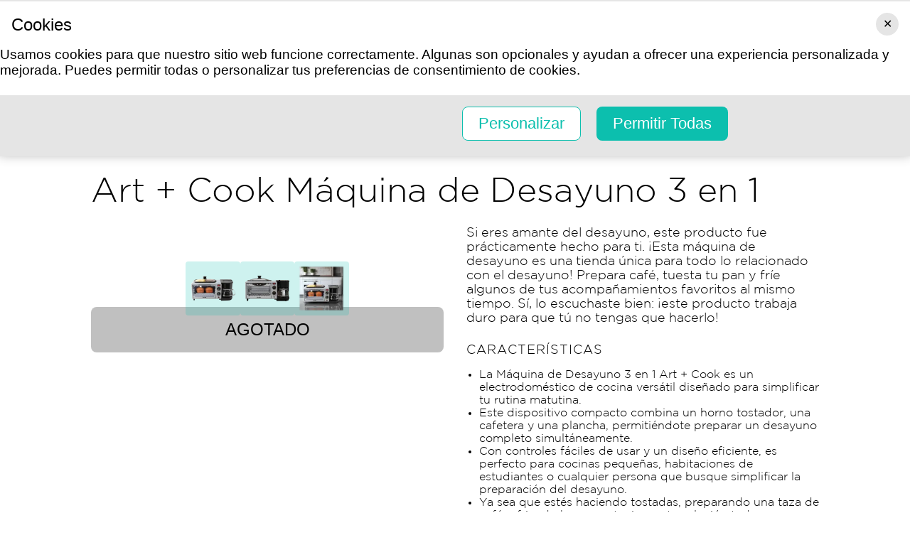

--- FILE ---
content_type: text/html; charset=utf-8
request_url: https://shop.univision.com/deals/art-and-cook-maquina-de-desayuno-3-en-1
body_size: 17909
content:

<!doctype html>
<html lang="es-MX">
    <head>
        
<script async src="https://tagmanager.shop.univision.com/gtag/js?id=G-QVPSPJDCQ7"></script>
<script>
    window.dataLayer = window.dataLayer || [];
    function gtag(){dataLayer.push(arguments);}
    gtag('js', new Date());
    gtag('config', 'G-QVPSPJDCQ7', {"transport_url":"https://tagmanager.shop.univision.com"});

    
        
            (gtagGoogleAds = () => {
                if (document.cookie?.match(/cookie-consent=[^;]*marketing/)) {
                    gtag('config', 'AW-11016162302', {"transport_url":"https://tagmanager.shop.univision.com"});
                }
            })();

            document.addEventListener('consentCookieSet', gtagGoogleAds);
        
    
</script>
        <title>Shop Univision: Art + Cook Máquina de Desayuno 3 en 1</title>
        
<script>
    if (window.screen.width <= 576) {
        document.write('<meta content="initial-scale=1.0,minimum-scale=1.0,width=device-width" id="viewport" name="viewport" />');
    } else {
        document.write('<meta content="width=1080" id="viewport" name="viewport" />');
    }
</script>
        <link href="https://shop.univision.com/deals/art-and-cook-maquina-de-desayuno-3-en-1" rel="canonical" />
        <link href="https://d2w1enzh8sc981.cloudfront.net/styles/deals/details-30273e78b91f42eaea05c1d4de6d411d24635c15.css" rel="stylesheet" />
        
        <meta property="og:description" content="$49.99 (ahorra 67 %)" />
        
            
                <meta property="og:image" content="http://d2b8wt72ktn9a2.cloudfront.net/mediocre/image/upload/c_pad,f_auto,h_600,q_auto,w_600/z2kputffiix43pip6ell.png" />
                <meta property="og:image:height" content="600" />
                <meta property="og:image:secure_url" content="https://d2b8wt72ktn9a2.cloudfront.net/mediocre/image/upload/c_pad,f_auto,h_600,q_auto,w_600/z2kputffiix43pip6ell.png" />
                <meta property="og:image:width" content="600" />
            
                <meta property="og:image" content="http://d2b8wt72ktn9a2.cloudfront.net/mediocre/image/upload/c_pad,f_auto,h_600,q_auto,w_600/zudoluytdi0facnbvwli.png" />
                <meta property="og:image:height" content="600" />
                <meta property="og:image:secure_url" content="https://d2b8wt72ktn9a2.cloudfront.net/mediocre/image/upload/c_pad,f_auto,h_600,q_auto,w_600/zudoluytdi0facnbvwli.png" />
                <meta property="og:image:width" content="600" />
            
                <meta property="og:image" content="http://d2b8wt72ktn9a2.cloudfront.net/mediocre/image/upload/c_pad,f_auto,h_600,q_auto,w_600/urzu5rcv7siwjslhraft.png" />
                <meta property="og:image:height" content="600" />
                <meta property="og:image:secure_url" content="https://d2b8wt72ktn9a2.cloudfront.net/mediocre/image/upload/c_pad,f_auto,h_600,q_auto,w_600/urzu5rcv7siwjslhraft.png" />
                <meta property="og:image:width" content="600" />
            
        
        <meta property="og:title" content="Art + Cook Máquina de Desayuno 3 en 1" />
        <meta property="og:type" content="website" />
        <meta property="og:url" content="https://shop.univision.com/deals/art-and-cook-maquina-de-desayuno-3-en-1" />
        <meta name="twitter:card" content="summary_large_image" />
        <meta name="twitter:description" content="$49.99 (ahorra 67 %)" />
        <meta name="twitter:domain" content="morningsave.com" />
        
            <meta property="twitter:image" content="https://d2b8wt72ktn9a2.cloudfront.net/mediocre/image/upload/c_pad,f_auto,h_600,q_auto,w_600/z2kputffiix43pip6ell.png" />
        
        <meta name="twitter:site" content="@MorningSave" />
        <meta name="twitter:title" content="Art + Cook Máquina de Desayuno 3 en 1" />
        
    
    
                <script>
    (metaTrackPageview = () => {
        if (document.cookie?.match(/cookie-consent=[^;]*marketing/)) {
            !function(f,b,e,v,n,t,s) {if(f.fbq)return;n=f.fbq=function(){n.callMethod? n.callMethod.apply(n,arguments):n.queue.push(arguments)}; if(!f._fbq)f._fbq=n;n.push=n;n.loaded=!0;n.version='2.0'; n.queue=[];t=b.createElement(e);t.async=!0; t.src=v;s=b.getElementsByTagName(e)[0]; s.parentNode.insertBefore(t,s)}(window, document,'script', 'https://connect.facebook.net/en_US/fbevents.js'); fbq('init', '829068824234236'); fbq('track', 'PageView');
        }
    })();

    document.addEventListener('consentCookieSet', metaTrackPageview);
</script>
    </head>
    <body>
        

    
    

        <header id="header">
            <div class="super-nav">
    <ul>
        <li><a href="https://www.univision.com" target="_blank"><?xml version="1.0" encoding="utf-8"?>
<!-- Generator: Adobe Illustrator 27.7.0, SVG Export Plug-In . SVG Version: 6.00 Build 0)  -->
<svg version="1.2" baseProfile="tiny-ps" id="Layer_1" xmlns="http://www.w3.org/2000/svg" xmlns:xlink="http://www.w3.org/1999/xlink"
	 viewBox="0 0 36 36" xml:space="preserve">
<title>Univision</title>
<g>
	<path fill-rule="evenodd" fill="#00C56E" d="M14.6,0v20.4c1,0,6.7,0.1,11.5-0.3c1.2-0.1,2.4-0.3,3.5-0.5c2.8-0.5,5.1-1.4,5.9-2V2
		C33.4,0.5,24.5,0,14.6,0"/>
	<path fill-rule="evenodd" fill="#1717EF" d="M35.5,17.9v-0.3c-0.8,0.7-3.1,1.5-5.9,2c-1.1,0.2-2.3,0.3-3.5,0.5
		c-4.8,0.4-10.4,0.3-11.5,0.3v0.4l0,2.3l0,0.7c0,1,0.1,2,0.1,2.9c0.1,2,0.4,3.9,0.7,5.5c0.4,1.8,0.9,3.1,1.7,3.9l0,0l0.8,0
		c5.9,0,11.1-2.9,14.3-7.5c1.2-1.8,2.1-3.9,2.5-6C35.3,21.1,35.5,19.5,35.5,17.9L35.5,17.9"/>
	<path fill-rule="evenodd" fill="#FF161F" d="M17.2,35.9c-0.8-0.7-1.3-2.1-1.7-3.9c-0.4-1.8-0.6-3.6-0.7-5.5c-0.1-2-0.2-3.9-0.2-5.9
		v-0.3C10,20.4,6,20,4.1,19.7c-2-0.4-3.3-1.1-3.6-1.5c-0.1,3.7,1,7.3,3.2,10.3C6.8,33,11.8,35.7,17.2,35.9L17.2,35.9"/>
	<path fill-rule="evenodd" fill="#E621BB" d="M1.2,1.2c-0.4,0-0.7,0.3-0.7,0.7v16.3c0.2,0.4,1.6,1.1,3.6,1.5l1.1,0.2
		c2.1,0.3,5.5,0.5,9.4,0.5V7.8C10.2,2.2,3.5,1.2,1.2,1.2"/>
</g>
</svg>
</a></li>
        <li><div><div class="selected"></div><a href="https://vix.com" target="_blank">ViX</a></div></li>
        <li><div><div class="selected"></div><a href="https://www.univision.com/noticias" target="_blank">Noticias</a></div></li>
        <li><div><div class="selected"></div><a href="https://www.univision.com/shows" target="_blank">SHOWS</a></div></li>
        <li><div><div class="selected"></div><a href="https://www.univision.com/famosos" target="_blank">Famosos</a></div></li>
        <li><div><div class="selected"></div><a href="https://www.tudn.com" target="_blank">Deportes</a></div></li>
        <li><div><div class="selected"></div><a href="https://www.univision.com/estilo-de-vida" target="_blank">LIFESTYLE</a></div></li>
        <li><div><div class="selected"></div><a href="https://www.univision.com/radio" target="_blank">RADIO</a></div></li>
        <li><div><div class="selected"></div><span>SHOP</span></div></li>
    </ul>
</div>
<nav>
    <div class="branding">
        <a class="logo" href="/" title="Shop Univision">
            <img alt="Shop Univision logo" src="https://d2b8wt72ktn9a2.cloudfront.net/mediocre/image/upload/v1704402130/ivjrwmyw4cstvot74rxf.png" />
        </a>
    </div>
    <div class="search">
        
            <dl class="trending">
                <dt>Tendencias:</dt>
                
                    <dd><a href="/market?q=cancelar membresía" title="cancelar membresía">cancelar membresía</a></dd>
                
                    <dd><a href="/market?q=cocina" title="cocina">cocina</a></dd>
                
                    <dd><a href="/market?q=camara" title="camara">camara</a></dd>
                
                    <dd><a href="/market?q=fajas" title="fajas">fajas</a></dd>
                
                
                    <dd class="more"><label for="top-search">&hellip;</label></dd>
                
            </dl>
        
        <form action="/market" role="search">
            <div>
                <input aria-label="Término de búsqueda" aria-placeholder="Buscar" autocomplete="off" id="top-search" name="q" placeholder="Buscar" required size="10" type="search" />
                <button aria-label="Buscar" class="fa fa-flip-horizontal fa-search" type="submit" />
                <button aria-label="Borrar" class="fa fa-remove" type="reset" />
            </div>
            
                <div class="trending-menu" tabindex="-1">
                    <h4>Tendencias</h4>
                    <ul>
                        
                            <li><a tabindex="0" href="/market?q=cancelar membresía">cancelar membresía</a></li>
                        
                            <li><a tabindex="0" href="/market?q=cocina">cocina</a></li>
                        
                            <li><a tabindex="0" href="/market?q=camara">camara</a></li>
                        
                            <li><a tabindex="0" href="/market?q=fajas">fajas</a></li>
                        
                            <li><a tabindex="0" href="/market?q=ninja">ninja</a></li>
                        
                            <li><a tabindex="0" href="/market?q=dr juan">dr juan</a></li>
                        
                            <li><a tabindex="0" href="/market?q=colageno">colageno</a></li>
                        
                            <li><a tabindex="0" href="/market?q=glo24k">glo24k</a></li>
                        
                            <li><a tabindex="0" href="/market?q=reloj">reloj</a></li>
                        
                            <li><a tabindex="0" href="/market?q=vacuum">vacuum</a></li>
                        
                    </ul>
                </div>
            
        </form>
    </div>
    
    
    <a class="menu" role="button" aria-controls="hamburger-menu" tabindex="0"><i class="fa fa-bars" aria-label="Menú" title="Menú"></i></a>
    <div class="sub-nav">
        <ul>
            <li><a class="tv-menu" role="button" aria-controls="tv-hamburger-menu" tabindex="0">TV Shows</a></li>
            <li><a href="/market">Más Vendidos</a></li>
            <li><a href="/market/new-arrivals">Recién Llegados</a></li>
            <li><a href="/market/clearance">Liquida­ciones</a></li>
            <li><a href="/membership">Membresía</a></li>
            <li><a href="/account">Tu Cuenta</a></li>
            <li><a href="/support">Soporte</a></li>
        </ul>
    </div>
</nav>
        </header>
        <div class="hamburger-menu" id="hamburger-menu">
    <div class="overlay" id="hamburger-overlay"></div>
    <nav style="display: none;">
        
        
        <h1>Shop Univision</h1>
        <ul>
            <li><a href="/"><i class="fa fa-fw fa-home"></i> Inicio</a></li>
            <li><a href="/market"><i class="fa fa-fw fa-fire"></i> Más Vendidos</a></li>
            <li><a href="/market/new-arrivals"><i class="fa fa-fw fa-certificate"></i> Recién Llegados</a></li>
            <li><a href="/market/clearance"><i class="fa fa-fw fa-tag"></i> Liquida­ciones</a></li>
        </ul>
        <h1>Comprar por Categoría</h1>
        <ul>
            <li><a href="/market?category=Apparel%20%26%20Accessories">Ropa y accesorios</a></li>
            <li><a href="/market?category=Electronics">Electrónica</a></li>
            <li><a href="/market?category=Health%20%26%20Beauty">Salud y belleza</a></li>
            <li><a href="/market?category=Home%20%26%20Garden">Casa y jardín</a></li>
            <li><a href="/market?category=Luggage%20%26%20Bags">Maletas y bolsos de viaje</a></li>
        </ul>
        <h1>Cuenta</h1>
        <ul>
            
                <li><a class="button reverse email" href="/account/signin?returnurl=https%3A%2F%2Fshop.univision.com%2Fdeals%2Fart-and-cook-maquina-de-desayuno-3-en-1#email"><i class="fa fa-envelope"></i><span class="subtext">Iniciar sesión con Email</span></a></li>
                
                    <li><a class="button apple" href="/account/signin/apple?returnurl=https%3A%2F%2Fshop.univision.com%2Fdeals%2Fart-and-cook-maquina-de-desayuno-3-en-1"><i class="fa fa-apple"></i><span class="subtext">Iniciar sesión con Apple</span></a></li>
                
                
                    <li><a class="button facebook" href="/account/signin/facebook?returnurl=https%3A%2F%2Fshop.univision.com%2Fdeals%2Fart-and-cook-maquina-de-desayuno-3-en-1"><i class="fa fa-facebook-f"></i><span class="subtext">Iniciar sesión con Facebook</span></a></li>
                
                <li><p class="signup-opt-in">Al continuar, aceptas nuestros  <a href="/terms" target="_blank">términos de uso</a> y <a href="/privacy" target="_blank">política de privacidad</a></p></li>
            
        </ul>
        
        
        <h1>Ayuda</h1>
        <ul>
            <li><a href="/support"><i class="fa fa-fw fa-envelope-o"></i> Soporte</a></li>
            <li><a href="/faq"><i class="fa fa-fw fa-question-circle"></i> Preguntas frecuentes</a></li>
            <li><a href="/warranty"><i class="fa fa-fw fa-info-circle"></i> Garantía y Devoluciones</a></li>
        </ul>
        <h1>Membresía</h1>
        
            <p><span class="price formatted"><span class="amount"><span class="symbol">$</span><span class="whole">5<span class="separator">.</span></span><span class="fraction">99</span></span></span>/mes te ofrece envío gratis y más.</p>
            <ul class="membership">
                <li><a href="/membership"><i class="fa fa-fw fa-question-circle"></i> ¿Qué es la membresía?</a></li>
                <li><a href="/membership/signup"><i class="fa fa-fw icon-membership"></i> Hazte miembro</a></li>
            </ul>
        
        <h1>Buscar</h1>
        <ul class="search">
            <li>
                <form action="/market" role="search">
                    <div>
                        <input autocomplete="off" name="q" required size="10" aria-label="Término de búsqueda" aria-placeholder="Buscar" type="search" />
                        <button class="fa fa-search" aria-label="Buscar" type="submit" />
                        <button class="fa fa-remove" aria-label="Borrar" type="reset" />
                    </div>
                </form>
            </li>
            
                <li>
                    <h2>Tendencias</h2>
                    <ul class="swipe-scroll trending">
                        
                            <li><a href="/market?q=cancelar membresía">cancelar membresía</a></li>
                        
                            <li><a href="/market?q=cocina">cocina</a></li>
                        
                            <li><a href="/market?q=camara">camara</a></li>
                        
                            <li><a href="/market?q=fajas">fajas</a></li>
                        
                            <li><a href="/market?q=ninja">ninja</a></li>
                        
                            <li><a href="/market?q=dr juan">dr juan</a></li>
                        
                            <li><a href="/market?q=colageno">colageno</a></li>
                        
                            <li><a href="/market?q=glo24k">glo24k</a></li>
                        
                            <li><a href="/market?q=reloj">reloj</a></li>
                        
                            <li><a href="/market?q=vacuum">vacuum</a></li>
                        
                    </ul>
                </li>
            
        </ul>
        <h1>Mercado</h1>
        <ul class="market">
            
            <li>
                <a class="best-sellers" href="/market">Más Vendidos</a>
                
                    <ol class="swipe-scroll">
                        
                            
                            
                            
                                
                            
                            <li>
                                <a href="/deals/yes-you-can-kit-lipo-casera-13" title="Yes You Can! Kit Lipo Casera">
                                    <img alt="Yes You Can! Kit Lipo Casera" height="120" loading="lazy" src="https://d2b8wt72ktn9a2.cloudfront.net/mediocre/image/upload/c_pad,dpr_2.0,f_auto,h_120,q_auto,w_120/a02yp8ofelfilyvq0azr.webp" width="120" />
                                    
                                        
                                        
                                    
                                </a>
                            </li>
                        
                            
                            
                            
                                
                            
                            <li>
                                <a href="/deals/glo24k-3-in-1-neck-rejuvenation-led-device-21" title="Glo24K Dispositivo LED 3 en 1 para Rejuvenecimiento del Cuello">
                                    <img alt="Glo24K Dispositivo LED 3 en 1 para Rejuvenecimiento del Cuello" height="120" loading="lazy" src="https://d2b8wt72ktn9a2.cloudfront.net/mediocre/image/upload/c_pad,dpr_2.0,f_auto,h_120,q_auto,w_120/zbcfyosbnsfmeqqgnpjg.webp" width="120" />
                                    
                                        
                                        
                                    
                                </a>
                            </li>
                        
                            
                            
                            
                                
                            
                            <li>
                                <a href="/deals/blendjet-2-portable-20oz-blender-4" title="BlendJet 2 Licuadora Portátil de 20 oz">
                                    <img alt="BlendJet 2 Licuadora Portátil de 20 oz" height="120" loading="lazy" src="https://d2b8wt72ktn9a2.cloudfront.net/mediocre/image/upload/c_pad,dpr_2.0,f_auto,h_120,q_auto,w_120/uexceapclkp5kggwjjin.webp" width="120" />
                                    
                                        
                                        
                                            <span class="sold-text"><i class="flame"><svg viewBox="0 0 314.57812 400.54633" xmlns="http://www.w3.org/2000/svg">
    <path d="m.20947226 254.5s2.70000004-69.2 101.39999774-120c0 0 74.8-39.6 34.6-134.5 0 0 84.3 29 70.9 118.3 0 0-3.3 20.7-10.6 28.5 0 0-10 23.4 12 25.1 0 0 18.7 6.1 28.1-20.1 0 0-2.2-53 50.2-48 0 0-25.7 31.8 0 62 0 0 56.9 74 7.8 161.5 0 0-46.8 79.1-162.9 72.9.1 0-137.7999977-11.7-131.49999774-145.7z" />
</svg></i><span>100+ Vendido</span></span>
                                        
                                    
                                </a>
                            </li>
                        
                            
                            
                            
                                
                            
                            <li>
                                <a href="/deals/flyte-70-6-piece-lipsheer-lip-balm-case-set-11" title="Flyte.70 Set de 6 Bálsamos Labiales LipSheer con Estuche">
                                    <img alt="Flyte.70 Set de 6 Bálsamos Labiales LipSheer con Estuche" height="120" loading="lazy" src="https://d2b8wt72ktn9a2.cloudfront.net/mediocre/image/upload/c_pad,dpr_2.0,f_auto,h_120,q_auto,w_120/ojsjto6phr7tmxhagypd.webp" width="120" />
                                    
                                        
                                        
                                    
                                </a>
                            </li>
                        
                            
                            
                            
                                
                            
                            <li>
                                <a href="/deals/cuisinart-11-piece-hard-anodized-nonstick-cookware-set-134" title="Cuisinart Juego de Utensilios de Cocina Antiadherentes de 11 piezas">
                                    <img alt="Cuisinart Juego de Utensilios de Cocina Antiadherentes de 11 piezas" height="120" loading="lazy" src="https://d2b8wt72ktn9a2.cloudfront.net/mediocre/image/upload/c_pad,dpr_2.0,f_auto,h_120,q_auto,w_120/anzeoeimkwks2lr0xybt.webp" width="120" />
                                    
                                        
                                        
                                    
                                </a>
                            </li>
                        
                            
                            
                            
                                
                            
                            <li>
                                <a href="/deals/ihome-juno-autovac-smart-robotic-vacuum-with-mapping-technology-38" title="iHome Juno AutoVac Aspiradora Robótica Inteligente con Tecnología de Mapeo">
                                    <img alt="iHome Juno AutoVac Aspiradora Robótica Inteligente con Tecnología de Mapeo" height="120" loading="lazy" src="https://d2b8wt72ktn9a2.cloudfront.net/mediocre/image/upload/c_pad,dpr_2.0,f_auto,h_120,q_auto,w_120/samr3x9tua8wyjgre3at.webp" width="120" />
                                    
                                        
                                        
                                            <span class="sold-text"><i class="flame"><svg viewBox="0 0 314.57812 400.54633" xmlns="http://www.w3.org/2000/svg">
    <path d="m.20947226 254.5s2.70000004-69.2 101.39999774-120c0 0 74.8-39.6 34.6-134.5 0 0 84.3 29 70.9 118.3 0 0-3.3 20.7-10.6 28.5 0 0-10 23.4 12 25.1 0 0 18.7 6.1 28.1-20.1 0 0-2.2-53 50.2-48 0 0-25.7 31.8 0 62 0 0 56.9 74 7.8 161.5 0 0-46.8 79.1-162.9 72.9.1 0-137.7999977-11.7-131.49999774-145.7z" />
</svg></i><span>100+ Vendido</span></span>
                                        
                                    
                                </a>
                            </li>
                        
                            
                            
                            
                                
                            
                            <li>
                                <a href="/deals/brookstone-5000mah-solar-magsafe-power-bank-26" title="Brookstone Power Bank Solar MagSafe de 5000mAh">
                                    <img alt="Brookstone Power Bank Solar MagSafe de 5000mAh" height="120" loading="lazy" src="https://d2b8wt72ktn9a2.cloudfront.net/mediocre/image/upload/c_pad,dpr_2.0,f_auto,h_120,q_auto,w_120/m3j4aghuvpyw3mwcb65t.webp" width="120" />
                                    
                                        
                                        
                                    
                                </a>
                            </li>
                        
                            
                            
                            
                                
                            
                            <li>
                                <a href="/deals/sharper-image-calming-heat-back-wrap-standard-9-settings-2" title="Sharper Image Faja Térmica Relajante para Espalda Estándar con 9 Niveles">
                                    <img alt="Sharper Image Faja Térmica Relajante para Espalda Estándar con 9 Niveles" height="120" loading="lazy" src="https://d2b8wt72ktn9a2.cloudfront.net/mediocre/image/upload/c_pad,dpr_2.0,f_auto,h_120,q_auto,w_120/ghakcwgyxnilnmlzhxzl.webp" width="120" />
                                    
                                        
                                        
                                    
                                </a>
                            </li>
                        
                            
                            
                            
                                
                            
                            <li>
                                <a href="/deals/olympia-usa-mackinac-3-piece-hardcase-set-16" title="Olympia USA Mackinac Juego de 3 Piezas Rígidas">
                                    <img alt="Olympia USA Mackinac Juego de 3 Piezas Rígidas" height="120" loading="lazy" src="https://d2b8wt72ktn9a2.cloudfront.net/mediocre/image/upload/c_pad,dpr_2.0,f_auto,h_120,q_auto,w_120/rsjkjgxyyy43ggfzp54c.webp" width="120" />
                                    
                                        
                                        
                                    
                                </a>
                            </li>
                        
                            
                            
                            
                                
                            
                            <li>
                                <a href="/deals/viento-2-in-1-oscillating-fan-1500w-space-heater-16" title="Viento Ventilador Oscilante 2 en 1 y Calentador de Espacio de 1500W">
                                    <img alt="Viento Ventilador Oscilante 2 en 1 y Calentador de Espacio de 1500W" height="120" loading="lazy" src="https://d2b8wt72ktn9a2.cloudfront.net/mediocre/image/upload/c_pad,dpr_2.0,f_auto,h_120,q_auto,w_120/xbm4of2p6zega442tqid.webp" width="120" />
                                    
                                        
                                        
                                    
                                </a>
                            </li>
                        
                    </ol>
                
            </li>
            <li>
                <a class="new-arrivals" href="/market/new-arrivals">Recién Llegados</a>
                
                    <ol class="swipe-scroll">
                        
                            
                            
                            
                                
                            
                            <li>
                                <a href="/deals/nicole-miller-foldable-magnetic-universal-phone-stand-3" title="Nicole Miller Soporte Universal Plegable para Teléfono con Imanes">
                                    <img alt="Nicole Miller Soporte Universal Plegable para Teléfono con Imanes" height="120" loading="lazy" src="https://d2b8wt72ktn9a2.cloudfront.net/mediocre/image/upload/c_pad,dpr_2.0,f_auto,h_120,q_auto,w_120/vh5xtymiqwxiddazhfqf.webp" width="120" />
                                    
                                        
                                        
                                            
                                            
                                            
                                                
                                            
                                            <span class="arrival-date"><i class="fa fa-certificate"></i><span>NUEVO hace&nbsp;14 horas</span></span>
                                        
                                    
                                </a>
                            </li>
                        
                            
                            
                            
                                
                            
                            <li>
                                <a href="/deals/tech-theory-bass-sound-wireless-party-speaker-3" title="Tech Theory Bocina Inalámbrica para Fiesta con Sonido Bass">
                                    <img alt="Tech Theory Bocina Inalámbrica para Fiesta con Sonido Bass" height="120" loading="lazy" src="https://d2b8wt72ktn9a2.cloudfront.net/mediocre/image/upload/c_pad,dpr_2.0,f_auto,h_120,q_auto,w_120/rcdmmk6p8hpzlacawnsk.webp" width="120" />
                                    
                                        
                                        
                                            
                                            
                                            
                                                
                                            
                                            <span class="arrival-date"><i class="fa fa-certificate"></i><span>NUEVO hace&nbsp;14 horas</span></span>
                                        
                                    
                                </a>
                            </li>
                        
                            
                            
                            
                                
                            
                            <li>
                                <a href="/deals/tech-theory-powerup-solar-10-000mah-dual-usb-backup-battery-2" title="Tech Theory PowerUp Batería Portátil Solar de 10,000 mAh con Doble USB">
                                    <img alt="Tech Theory PowerUp Batería Portátil Solar de 10,000 mAh con Doble USB" height="120" loading="lazy" src="https://d2b8wt72ktn9a2.cloudfront.net/mediocre/image/upload/c_pad,dpr_2.0,f_auto,h_120,q_auto,w_120/dnnlgituixa0ratd3gjr.webp" width="120" />
                                    
                                        
                                        
                                            
                                            
                                            
                                                
                                            
                                            <span class="arrival-date"><i class="fa fa-certificate"></i><span>NUEVO hace&nbsp;14 horas</span></span>
                                        
                                    
                                </a>
                            </li>
                        
                            
                            
                            
                                
                            
                            <li>
                                <a href="/deals/oceansound-wireless-shower-speaker-4" title="OceanSound Bocina Inalámbrica para Ducha">
                                    <img alt="OceanSound Bocina Inalámbrica para Ducha" height="120" loading="lazy" src="https://d2b8wt72ktn9a2.cloudfront.net/mediocre/image/upload/c_pad,dpr_2.0,f_auto,h_120,q_auto,w_120/iiweflrnd4aguwesbxvj.webp" width="120" />
                                    
                                        
                                        
                                            
                                            
                                            
                                                
                                            
                                            <span class="arrival-date"><i class="fa fa-certificate"></i><span>NUEVO hace&nbsp;14 horas</span></span>
                                        
                                    
                                </a>
                            </li>
                        
                            
                            
                            
                                
                            
                            <li>
                                <a href="/deals/zenglow-led-wireless-charging-universal-extendable-mount-2" title="ZenGlow Soporte Universal Extensible con Carga Inalámbrica LED">
                                    <img alt="ZenGlow Soporte Universal Extensible con Carga Inalámbrica LED" height="120" loading="lazy" src="https://d2b8wt72ktn9a2.cloudfront.net/mediocre/image/upload/c_pad,dpr_2.0,f_auto,h_120,q_auto,w_120/vgw0ddujai5wdf09gak9.webp" width="120" />
                                    
                                        
                                        
                                            
                                            
                                            
                                                
                                            
                                            <span class="arrival-date"><i class="fa fa-certificate"></i><span>NUEVO hace&nbsp;14 horas</span></span>
                                        
                                    
                                </a>
                            </li>
                        
                            
                            
                            
                                
                            
                            <li>
                                <a href="/deals/tech-theory-wireless-car-door-led-projector-lights-2" title="Tech Theory Luces LED Proyectoras Inalámbricas para Puertas de Auto">
                                    <img alt="Tech Theory Luces LED Proyectoras Inalámbricas para Puertas de Auto" height="120" loading="lazy" src="https://d2b8wt72ktn9a2.cloudfront.net/mediocre/image/upload/c_pad,dpr_2.0,f_auto,h_120,q_auto,w_120/ssi9atqrlkredq8hawnc.webp" width="120" />
                                    
                                        
                                        
                                            
                                            
                                            
                                                
                                            
                                            <span class="arrival-date"><i class="fa fa-certificate"></i><span>NUEVO hace&nbsp;14 horas</span></span>
                                        
                                    
                                </a>
                            </li>
                        
                            
                            
                            
                                
                            
                            <li>
                                <a href="/deals/space-home-rechargeable-wall-sconce-light-3" title="Space &amp; Home Lámpara de Pared Recargable">
                                    <img alt="Space &amp; Home Lámpara de Pared Recargable" height="120" loading="lazy" src="https://d2b8wt72ktn9a2.cloudfront.net/mediocre/image/upload/c_pad,dpr_2.0,f_auto,h_120,q_auto,w_120/u2sssu1gtkylbfg9tzxg.webp" width="120" />
                                    
                                        
                                        
                                            
                                            
                                            
                                                
                                            
                                            <span class="arrival-date"><i class="fa fa-certificate"></i><span>NUEVO hace&nbsp;14 horas</span></span>
                                        
                                    
                                </a>
                            </li>
                        
                            
                            
                            
                                
                            
                            <li>
                                <a href="/deals/nicole-miller-universal-rapid-charging-bundle-4" title="Nicole Miller Paquete Universal de Carga Rápida">
                                    <img alt="Nicole Miller Paquete Universal de Carga Rápida" height="120" loading="lazy" src="https://d2b8wt72ktn9a2.cloudfront.net/mediocre/image/upload/c_pad,dpr_2.0,f_auto,h_120,q_auto,w_120/vw5fjpp7htyavivsczj6.webp" width="120" />
                                    
                                        
                                        
                                            
                                            
                                            
                                                
                                            
                                            <span class="arrival-date"><i class="fa fa-certificate"></i><span>NUEVO hace&nbsp;14 horas</span></span>
                                        
                                    
                                </a>
                            </li>
                        
                            
                            
                            
                                
                            
                            <li>
                                <a href="/deals/space-home-universal-vacuum-dryer-vent-cleaning-kit-2" title="Space &amp; Home Kit Universal para Limpieza del Ducto de Secadora con Aspiradora">
                                    <img alt="Space &amp; Home Kit Universal para Limpieza del Ducto de Secadora con Aspiradora" height="120" loading="lazy" src="https://d2b8wt72ktn9a2.cloudfront.net/mediocre/image/upload/c_pad,dpr_2.0,f_auto,h_120,q_auto,w_120/ulzrucgxgp4yysjlivvm.webp" width="120" />
                                    
                                        
                                        
                                            
                                            
                                            
                                                
                                            
                                            <span class="arrival-date"><i class="fa fa-certificate"></i><span>NUEVO hace&nbsp;15 horas</span></span>
                                        
                                    
                                </a>
                            </li>
                        
                            
                            
                            
                                
                            
                            <li>
                                <a href="/deals/space-home-decoy-security-wireless-camera-2" title="Space &amp; Home Cámara de Seguridad Inalámbrica Falsa">
                                    <img alt="Space &amp; Home Cámara de Seguridad Inalámbrica Falsa" height="120" loading="lazy" src="https://d2b8wt72ktn9a2.cloudfront.net/mediocre/image/upload/c_pad,dpr_2.0,f_auto,h_120,q_auto,w_120/qhxvpgqecayphpgo3tod.webp" width="120" />
                                    
                                        
                                        
                                            
                                            
                                            
                                                
                                            
                                            <span class="arrival-date"><i class="fa fa-certificate"></i><span>NUEVO hace&nbsp;16 horas</span></span>
                                        
                                    
                                </a>
                            </li>
                        
                    </ol>
                
            </li>
            <li>
                <a class="clearance" href="/market/clearance">Liquida­ciones</a>
                
                    <ol class="swipe-scroll">
                        
                            
                            
                            
                                
                            
                            <li>
                                <a href="/deals/design-imports-candy-cane-print-ornament-storage-12" title="Design Imports Almacenamiento de Adornos Estampado Bastón de Caramelo">
                                    <img alt="Design Imports Almacenamiento de Adornos Estampado Bastón de Caramelo" height="120" loading="lazy" src="https://d2b8wt72ktn9a2.cloudfront.net/mediocre/image/upload/c_pad,dpr_2.0,f_auto,h_120,q_auto,w_120/cdb9qt4doamcnalivpee.webp" width="120" />
                                    
                                </a>
                            </li>
                        
                            
                            
                            
                                
                            
                            <li>
                                <a href="/deals/2-pack-vornado-zippi-personal-fans-64" title="Paquete de 2: Vornado Zippi Ventiladores Personales">
                                    <img alt="Paquete de 2: Vornado Zippi Ventiladores Personales" height="120" loading="lazy" src="https://d2b8wt72ktn9a2.cloudfront.net/mediocre/image/upload/c_pad,dpr_2.0,f_auto,h_120,q_auto,w_120/q7o5qljxjmrdzoeonrum.webp" width="120" />
                                    
                                        
                                        
                                    
                                </a>
                            </li>
                        
                            
                            
                            
                                
                            
                            <li>
                                <a href="/deals/2-pack-rainforest-men-s-quick-dry-swim-trunks-42" title="Paquete de 2: Rainforest Trajes de Baño de Secado Rápido para Hombre">
                                    <img alt="Paquete de 2: Rainforest Trajes de Baño de Secado Rápido para Hombre" height="120" loading="lazy" src="https://d2b8wt72ktn9a2.cloudfront.net/mediocre/image/upload/c_pad,dpr_2.0,f_auto,h_120,q_auto,w_120/k41yajyopzsnnw65z1lg.webp" width="120" />
                                    
                                        
                                        
                                    
                                </a>
                            </li>
                        
                            
                            
                            
                                
                            
                            <li>
                                <a href="/deals/veho-uf2-estacion-3-en-1-con-cargador-inalambrico-ventilador-y-luz-led" title="Veho UF2 Estación 3 en 1 con Cargador Inalámbrico, Ventilador y Luz LED">
                                    <img alt="Veho UF2 Estación 3 en 1 con Cargador Inalámbrico, Ventilador y Luz LED" height="120" loading="lazy" src="https://d2b8wt72ktn9a2.cloudfront.net/mediocre/image/upload/c_pad,dpr_2.0,f_auto,h_120,q_auto,w_120/bb9rtmke4b5gkfjefosl.webp" width="120" />
                                    
                                        
                                        
                                    
                                </a>
                            </li>
                        
                            
                            
                            
                                
                            
                            <li>
                                <a href="/deals/paquete-de-4-host-juego-de-tazones-refrescantes-para-helado-6" title="Paquete de 4: HOST Juego de Tazones Refrigerantes para Helado">
                                    <img alt="Paquete de 4: HOST Juego de Tazones Refrigerantes para Helado" height="120" loading="lazy" src="https://d2b8wt72ktn9a2.cloudfront.net/mediocre/image/upload/c_pad,dpr_2.0,f_auto,h_120,q_auto,w_120/ad59u4qtso63qp1nprf8.webp" width="120" />
                                    
                                        
                                        
                                    
                                </a>
                            </li>
                        
                            
                            
                            
                                
                            
                            <li>
                                <a href="/deals/travelon-rinonera-ligera-con-cremallera-superior-6" title="Travelon Riñonera Ligera con Cremallera Superior">
                                    <img alt="Travelon Riñonera Ligera con Cremallera Superior" height="120" loading="lazy" src="https://d2b8wt72ktn9a2.cloudfront.net/mediocre/image/upload/c_pad,dpr_2.0,f_auto,h_120,q_auto,w_120/qrziivwmviwpin66dxnv.webp" width="120" />
                                    
                                        
                                        
                                    
                                </a>
                            </li>
                        
                            
                            
                            
                                
                            
                            <li>
                                <a href="/deals/clover-by-jo-juego-de-funda-nordica-de-3-piezas-con-ribete-de-encaje" title="Clover By Jo Juego de Funda Nórdica de 3 Piezas con Ribete de Encaje">
                                    <img alt="Clover By Jo Juego de Funda Nórdica de 3 Piezas con Ribete de Encaje" height="120" loading="lazy" src="https://d2b8wt72ktn9a2.cloudfront.net/mediocre/image/upload/c_pad,dpr_2.0,f_auto,h_120,q_auto,w_120/cgyzqiw9nbdiyyaupwrc.webp" width="120" />
                                    
                                        
                                        
                                    
                                </a>
                            </li>
                        
                            
                            
                            
                                
                            
                            <li>
                                <a href="/deals/paquete-de-2-travelon-rinonera-ligera-con-cremallera-superior-surtida" title="Paquete de 2: Travelon Riñonera Ligera con Cremallera Superior Surtida">
                                    <img alt="Paquete de 2: Travelon Riñonera Ligera con Cremallera Superior Surtida" height="120" loading="lazy" src="https://d2b8wt72ktn9a2.cloudfront.net/mediocre/image/upload/c_pad,dpr_2.0,f_auto,h_120,q_auto,w_120/wthyw0habdetid6oxkpm.webp" width="120" />
                                    
                                        
                                        
                                    
                                </a>
                            </li>
                        
                            
                            
                            
                                
                            
                            <li>
                                <a href="/deals/muk-luks-botas-flexi-new-york" title="MUK LUKS Botas Flexi New York">
                                    <img alt="MUK LUKS Botas Flexi New York" height="120" loading="lazy" src="https://d2b8wt72ktn9a2.cloudfront.net/mediocre/image/upload/c_pad,dpr_2.0,f_auto,h_120,q_auto,w_120/kmen19wowctxk7d46xjc.webp" width="120" />
                                    
                                        
                                        
                                    
                                </a>
                            </li>
                        
                            
                            
                            
                                
                            
                            <li>
                                <a href="/deals/paquete-de-4-rhonda-shear-ahh-calzoncillos-8" title="Paquete de 4: Rhonda Shear Ahh Calzoncillos">
                                    <img alt="Paquete de 4: Rhonda Shear Ahh Calzoncillos" height="120" loading="lazy" src="https://d2b8wt72ktn9a2.cloudfront.net/mediocre/image/upload/c_pad,dpr_2.0,f_auto,h_120,q_auto,w_120/koy00vhk81jdtod7omr2.webp" width="120" />
                                    
                                        
                                        
                                    
                                </a>
                            </li>
                        
                    </ol>
                
            </li>
        </ul>
        
            <h1>Comprar por programa de televisión</h1>
            <ul class="shows">
                
                    
                    
                        
                    
                    
                    <li>
                        <a href="/despierta-america" aria-label="Despierta América"><img alt="Despierta América" loading="lazy" src="https://d2b8wt72ktn9a2.cloudfront.net/mediocre/video/upload/e_boomerang/eo_10,e_loop,fl_lossy,so_8,w_140/g_south_east,h_36,l_nmknaknhnvtqkdwvfn1f,x_4,y_4/v1715616561/aqtk2jgcao50pjilrsft.gif" /><span>Despierta América</span></a>
                    </li>
                
                    
                    
                    <li>
                        <a href="/desiguales" aria-label="Desiguales"><img alt="Desiguales" loading="lazy" src="https://d2b8wt72ktn9a2.cloudfront.net/mediocre/video/upload/e_boomerang/eo_162,e_loop,fl_lossy,so_158,w_140/g_south_east,h_28,l_rjpovxjrarlsinxsa4l5,x_4,y_4/v1718990133/uvk71gpm7hn0goa41ezu.gif" /><span>Desiguales</span></a>
                    </li>
                
                    
                    
                    <li>
                        <a href="/fundadores-destacados" aria-label="Fundadores Destacados"><img alt="Fundadores Destacados" loading="lazy" src="https://d2b8wt72ktn9a2.cloudfront.net/mediocre/video/upload/e_boomerang/eo_36,e_loop,fl_lossy,so_34,w_140/g_south_east,h_36,l_lffe8zwhn3al1gxj87xv,x_4,y_4/v1717082711/lbytqmlpl575foaidjmk.gif" /><span>Fundadores Destacados</span></a>
                    </li>
                
                    
                    
                        
                    
                    
                        
                    
                    
                    <li>
                        <a href="/la-voz-de-la-manana" aria-label="La Voz de la Mañana"><img alt="La Voz de la Mañana" loading="lazy" src="https://d2b8wt72ktn9a2.cloudfront.net/mediocre/video/upload/e_boomerang/eo_10,e_loop,fl_lossy,so_8,w_140/g_south_east,h_36,l_sokf2ynuahfde5vpf4q3,x_4,y_4/v1715291871/bve1gjgrvlt06b9x3gbr.gif" /><span>La Voz de la Mañana</span></a>
                    </li>
                
                    
                    
                    <li>
                        <a href="/los-favoritos-de-monica-y-migbelis" aria-label="Los Favoritos de Mónica y Migbelis"><img alt="Los Favoritos de Mónica y Migbelis" loading="lazy" src="https://d2b8wt72ktn9a2.cloudfront.net/mediocre/video/upload/e_boomerang/eo_6,e_loop,fl_lossy,so_4,w_140/g_south_east,h_36,l_kj2fwpowp8lltfy7kidx,x_4,y_4/v1710198882/fdqpfr0fgjxbkg0jpaax.gif" /><span>Los Favoritos de Mónica y Migbelis</span></a>
                    </li>
                
                    
                    
                        
                    
                    
                    <li>
                        <a href="/sientesequienpueda" aria-label="Siéntese Quien Pueda"><img alt="Siéntese Quien Pueda" loading="lazy" src="https://d2b8wt72ktn9a2.cloudfront.net/mediocre/video/upload/e_boomerang/so_0,eo_3,e_loop,c_crop,w_840,x_250,y_130/w_140/g_south_east,h_36,l_vr2edvjfvxobfiqectsw,x_4,y_4/v1730411487/e2c64d202aa65cf01a3ed82b6296c1cd.gif" /><span>Siéntese Quien Pueda</span></a>
                    </li>
                
                    
                    
                        
            </ul>
        
    </nav>
    <div class="controls" style="display: none;"><button aria-label="Close">×</button></div>
</div>
<div class="hamburger-menu" id="tv-hamburger-menu">
    <div class="overlay" id="tv-hamburger-overlay"></div>
    <nav style="display: none;">
        
            <h1>Comprar por programa de televisión</h1>
<ul class="shows">
    
        
    
        
            
            
            
            
                <li class="despierta-america" style="--accent-color: #e3ef94; --background-color: #f95d12; --foreground-color: #fff;">
                    <a href="/despierta-america" style="background-image: url(https://d2b8wt72ktn9a2.cloudfront.net/mediocre/image/upload/c_pad,dpr_2.0,f_auto,h_100,o_50,q_auto/a56p7n6w5xweq8wkish6.webp);" aria-label="Despierta América">
                        <img alt="Despierta América" class="thumbnail" loading="lazy" src="https://d2b8wt72ktn9a2.cloudfront.net/mediocre/video/upload/e_boomerang/eo_10,e_loop,fl_lossy,so_8,w_280/v1715616561/aqtk2jgcao50pjilrsft.gif" />
                        <span>Despierta América</span>
                        <img alt="Despierta América logo" class="logo" loading="lazy" src="https://d2b8wt72ktn9a2.cloudfront.net/mediocre/image/upload/c_pad,dpr_2.0,f_auto,h_48,q_auto/nmknaknhnvtqkdwvfn1f.webp" />
                    </a>
                </li>
            
        
    
        
            
            
            
            
                <li class="desiguales" style="--accent-color: #5cc9d9; --background-color: #d53291; --foreground-color: #fff;">
                    <a href="/desiguales" style="background-image: url(https://d2b8wt72ktn9a2.cloudfront.net/mediocre/image/upload/c_pad,dpr_2.0,f_auto,h_100,o_50,q_auto/bw4riea8mvoiiqlbwc4e.webp);" aria-label="Desiguales">
                        <img alt="Desiguales" class="thumbnail" loading="lazy" src="https://d2b8wt72ktn9a2.cloudfront.net/mediocre/video/upload/e_boomerang/eo_162,e_loop,fl_lossy,so_158,w_280/v1718990133/uvk71gpm7hn0goa41ezu.gif" />
                        <span>Desiguales</span>
                        <img alt="Desiguales logo" class="logo" loading="lazy" src="https://d2b8wt72ktn9a2.cloudfront.net/mediocre/image/upload/c_pad,dpr_2.0,f_auto,h_48,q_auto/e8qkzebteyk4zbzfhyjk.webp" />
                    </a>
                </li>
            
        
    
        
            
            
            
            
                <li class="fundadores-destacados" style="--accent-color: #fdbe26; --background-color: #0bbfad; --foreground-color: #fff;">
                    <a href="/fundadores-destacados" style="background-image: url(https://d2b8wt72ktn9a2.cloudfront.net/mediocre/image/upload/c_pad,dpr_2.0,f_auto,h_100,o_50,q_auto/i9ouik5qxafij2tgmefu.webp);" aria-label="Fundadores Destacados">
                        <img alt="Fundadores Destacados" class="thumbnail" loading="lazy" src="https://d2b8wt72ktn9a2.cloudfront.net/mediocre/video/upload/e_boomerang/eo_36,e_loop,fl_lossy,so_34,w_280/v1717082711/lbytqmlpl575foaidjmk.gif" />
                        <span>Fundadores Destacados</span>
                        <img alt="Fundadores Destacados logo" class="logo" loading="lazy" src="https://d2b8wt72ktn9a2.cloudfront.net/mediocre/image/upload/c_pad,dpr_2.0,f_auto,h_48,q_auto/ku4w2u6tm5ehngh0hf7m.webp" />
                    </a>
                </li>
            
        
    
        
    
        
    
        
            
            
            
            
                <li class="la-voz-de-la-manana" style="--accent-color: #70aadb; --background-color: #f8d12a; --foreground-color: #fff;">
                    <a href="/la-voz-de-la-manana" style="background-image: url(https://d2b8wt72ktn9a2.cloudfront.net/mediocre/image/upload/c_pad,dpr_2.0,f_auto,h_100,o_50,q_auto/qavb42letujdqmoptbis.webp);" aria-label="La Voz de la Mañana">
                        <img alt="La Voz de la Mañana" class="thumbnail" loading="lazy" src="https://d2b8wt72ktn9a2.cloudfront.net/mediocre/video/upload/e_boomerang/eo_10,e_loop,fl_lossy,so_8,w_280/v1715291871/bve1gjgrvlt06b9x3gbr.gif" />
                        <span>La Voz de la Mañana</span>
                        <img alt="La Voz de la Mañana logo" class="logo" loading="lazy" src="https://d2b8wt72ktn9a2.cloudfront.net/mediocre/image/upload/c_pad,dpr_2.0,f_auto,h_48,q_auto/sokf2ynuahfde5vpf4q3.webp" />
                    </a>
                </li>
            
        
    
        
            
            
            
            
                <li class="los-favoritos-de-monica-y-migbelis" style="--accent-color: #f2c14c; --background-color: #5cbead; --foreground-color: #fff;">
                    <a href="/los-favoritos-de-monica-y-migbelis" style="background-image: url(https://d2b8wt72ktn9a2.cloudfront.net/mediocre/image/upload/c_pad,dpr_2.0,f_auto,h_100,o_50,q_auto/fjzxdivrxhokswetaarc.webp);" aria-label="Los Favoritos de Mónica y Migbelis">
                        <img alt="Los Favoritos de Mónica y Migbelis" class="thumbnail" loading="lazy" src="https://d2b8wt72ktn9a2.cloudfront.net/mediocre/video/upload/e_boomerang/eo_6,e_loop,fl_lossy,so_4,w_280/v1710198882/fdqpfr0fgjxbkg0jpaax.gif" />
                        <span>Los Favoritos de Mónica y Migbelis</span>
                        <img alt="Los Favoritos de Mónica y Migbelis logo" class="logo" loading="lazy" src="https://d2b8wt72ktn9a2.cloudfront.net/mediocre/image/upload/c_pad,dpr_2.0,f_auto,h_48,q_auto/kj2fwpowp8lltfy7kidx.webp" />
                    </a>
                </li>
            
        
    
        
    
        
            
            
            
            
                <li class="sientesequienpueda" style="--accent-color: #ff66c4; --background-color: #0048aa; --foreground-color: #fff;">
                    <a href="/sientesequienpueda" style="background-image: url(https://d2b8wt72ktn9a2.cloudfront.net/mediocre/image/upload/c_pad,dpr_2.0,f_auto,h_100,o_50,q_auto/hco0d1yvhxmqkgghctu4.webp);" aria-label="Siéntese Quien Pueda">
                        <img alt="Siéntese Quien Pueda" class="thumbnail" loading="lazy" src="https://d2b8wt72ktn9a2.cloudfront.net/mediocre/video/upload/e_boomerang/so_0,eo_3,e_loop,c_crop,w_840,x_250,y_130/w_280/v1730411487/e2c64d202aa65cf01a3ed82b6296c1cd.gif" />
                        <span>Siéntese Quien Pueda</span>
                        <img alt="Siéntese Quien Pueda logo" class="logo" loading="lazy" src="https://d2b8wt72ktn9a2.cloudfront.net/mediocre/image/upload/c_pad,dpr_2.0,f_auto,h_48,q_auto/wlcibdyntmt9sw77rlhd.webp" />
                    </a>
                </li>
            
        
    
        
    
</ul>
        
    </nav>
    <div class="controls" style="display: none;"><button aria-label="Close">×</button></div>
</div>
<script>
    document.addEventListener('DOMContentLoaded', () => {
        $('#hamburger-menu a, #hamburger-menu button').on('click', function() {
            let href = $(this).attr('href');
            let text = $(this).attr('aria-label');

            if (!text) {
                text = $(this).text();
            }

            if (!text) {
                text = $(this).attr('href');
            }

            gtag('event', 'hamburger_menu_click', { href, text });
        });
    });
</script>
        <main>
            <div id="content">
                <nav class="breadcrumbs">
                    <ul>
                        <li><a href="/">Shop Univision</a></li>
                        <li><a href="/events/mercado">Univision Mercado</a></li>
                    </ul>
                </nav>
                                
                
                
                
                <div class="featured-offer">
                    <h1 class="offer-title">
                        Art + Cook Máquina de Desayuno 3 en 1
                        
                    </h1>
                    <div class="offer-cta">
                        

    <div class="gallery" role="region" aria-label="gallery">
        <div class="photos" role="tabpanel" aria-labelledby="gallery-caption">
            
                
                    
                    <picture>
                        <source media="(max-width: 432px)" srcset="https://d2b8wt72ktn9a2.cloudfront.net/mediocre/image/upload/c_pad,f_auto,h_400,q_auto,w_400/z2kputffiix43pip6ell.webp, https://d2b8wt72ktn9a2.cloudfront.net/mediocre/image/upload/c_pad,dpr_2.0,f_auto,h_400,q_auto,w_400/z2kputffiix43pip6ell.webp 2x" type="image/webp" height="400" width="400" />
                        <source srcset="https://d2b8wt72ktn9a2.cloudfront.net/mediocre/image/upload/c_pad,f_auto,h_496,q_auto,w_496/z2kputffiix43pip6ell.webp, https://d2b8wt72ktn9a2.cloudfront.net/mediocre/image/upload/c_pad,dpr_2.0,f_auto,h_496,q_auto,w_496/z2kputffiix43pip6ell.webp 2x" type="image/webp" height="496" width="496" />
                        <img alt="Product image" class=" on" data-caption-emoji="" data-caption-title="" data-caption-subtitle="" data-index="0"   src="https://d2b8wt72ktn9a2.cloudfront.net/mediocre/image/upload/c_pad,dpr_2.0,f_auto,h_496,q_auto,w_496/z2kputffiix43pip6ell.png" height="496" width="496" />
                    </picture>
                
                
            
                
                    
                    <picture>
                        <source media="(max-width: 432px)" srcset="https://d2b8wt72ktn9a2.cloudfront.net/mediocre/image/upload/c_pad,f_auto,h_400,q_auto,w_400/zudoluytdi0facnbvwli.webp, https://d2b8wt72ktn9a2.cloudfront.net/mediocre/image/upload/c_pad,dpr_2.0,f_auto,h_400,q_auto,w_400/zudoluytdi0facnbvwli.webp 2x" type="image/webp" height="400" width="400" />
                        <source srcset="https://d2b8wt72ktn9a2.cloudfront.net/mediocre/image/upload/c_pad,f_auto,h_496,q_auto,w_496/zudoluytdi0facnbvwli.webp, https://d2b8wt72ktn9a2.cloudfront.net/mediocre/image/upload/c_pad,dpr_2.0,f_auto,h_496,q_auto,w_496/zudoluytdi0facnbvwli.webp 2x" type="image/webp" height="496" width="496" />
                        <img alt="Product image" class="" data-caption-emoji="" data-caption-title="" data-caption-subtitle="" data-index="1"  loading=lazy src="https://d2b8wt72ktn9a2.cloudfront.net/mediocre/image/upload/c_pad,dpr_2.0,f_auto,h_496,q_auto,w_496/zudoluytdi0facnbvwli.png" height="496" width="496" />
                    </picture>
                
                
            
                
                    
                    <picture>
                        <source media="(max-width: 432px)" srcset="https://d2b8wt72ktn9a2.cloudfront.net/mediocre/image/upload/c_pad,f_auto,h_400,q_auto,w_400/urzu5rcv7siwjslhraft.webp, https://d2b8wt72ktn9a2.cloudfront.net/mediocre/image/upload/c_pad,dpr_2.0,f_auto,h_400,q_auto,w_400/urzu5rcv7siwjslhraft.webp 2x" type="image/webp" height="400" width="400" />
                        <source srcset="https://d2b8wt72ktn9a2.cloudfront.net/mediocre/image/upload/c_pad,f_auto,h_496,q_auto,w_496/urzu5rcv7siwjslhraft.webp, https://d2b8wt72ktn9a2.cloudfront.net/mediocre/image/upload/c_pad,dpr_2.0,f_auto,h_496,q_auto,w_496/urzu5rcv7siwjslhraft.webp 2x" type="image/webp" height="496" width="496" />
                        <img alt="Product image" class="" data-caption-emoji="" data-caption-title="" data-caption-subtitle="" data-index="2" fetchpriority=low loading=lazy src="https://d2b8wt72ktn9a2.cloudfront.net/mediocre/image/upload/c_pad,dpr_2.0,f_auto,h_496,q_auto,w_496/urzu5rcv7siwjslhraft.png" height="496" width="496" />
                    </picture>
                
                
            
        </div>
        <div class="caption" id="gallery-caption">
            <span class="title"></span>
            <p></p>
        </div>
        
            <nav class="thumbnails" data-scroll-mode="center">
                <button class="previous" aria-label="Ver miniaturas anteriores"><i class="fa fa-arrow-left"></i></button>
                <button class="next" aria-label="Ver próximas miniaturas"><i class="fa fa-arrow-right"></i></button>
                <ol data-scroll-factor="0.75" role="tablist" tabindex="0">
                    
                        <li class="" role="tab" aria-selected="true">
                            <img alt="Product image" class=" on" data-caption-emoji="" data-caption-title="" data-caption-subtitle="" data-index="0"  src="https://d2b8wt72ktn9a2.cloudfront.net/mediocre/image/upload/c_pad,dpr_2.0,f_auto,h_64,q_auto,w_64/z2kputffiix43pip6ell.webp" title="" height="64" width="64" />
                            
                        </li>
                        
                    
                        <li class="" role="tab" aria-selected="false">
                            <img alt="Product image" class="" data-caption-emoji="" data-caption-title="" data-caption-subtitle="" data-index="1"  src="https://d2b8wt72ktn9a2.cloudfront.net/mediocre/image/upload/c_pad,dpr_2.0,f_auto,h_64,q_auto,w_64/zudoluytdi0facnbvwli.webp" title="" height="64" width="64" />
                            
                        </li>
                        
                    
                        <li class="" role="tab" aria-selected="false">
                            <img alt="Product image" class="" data-caption-emoji="" data-caption-title="" data-caption-subtitle="" data-index="2"  src="https://d2b8wt72ktn9a2.cloudfront.net/mediocre/image/upload/c_pad,dpr_2.0,f_auto,h_64,q_auto,w_64/urzu5rcv7siwjslhraft.webp" title="" height="64" width="64" />
                            
                        </li>
                        
                    
                </ol>
            </nav>
        
    </div>
                        
                            
                                <button class="buy-it disabled">
                                    Agotado
                                    
                                </button>
                            
                        
                                            </div>
                    <div class="offer-info">
                        <div id="details">
                                                        
                                
                                
                                <div class="story">
                                    
                                    
                                        <p>Si eres amante del desayuno, este producto fue prácticamente hecho para ti. ¡Esta máquina de desayuno es una tienda única para todo lo relacionado con el desayuno! Prepara café, tuesta tu pan y fríe algunos de tus acompañamientos favoritos al mismo tiempo. Sí, lo escuchaste bien: ¡este producto trabaja duro para que tú no tengas que hacerlo!</p>
                                    
                                </div>
                            
                                                        
                            
                                <div class="features">
                                    <h3>Características</h3>
                                    <ul>
<li>La Máquina de Desayuno 3 en 1 Art + Cook es un electrodoméstico de cocina versátil diseñado para simplificar tu rutina matutina.</li>
<li>Este dispositivo compacto combina un horno tostador, una cafetera y una plancha, permitiéndote preparar un desayuno completo simultáneamente.</li>
<li>Con controles fáciles de usar y un diseño eficiente, es perfecto para cocinas pequeñas, habitaciones de estudiantes o cualquier persona que busque simplificar la preparación del desayuno.</li>
<li>Ya sea que estés haciendo tostadas, preparando una taza de café o friendo huevos y tocino, esta solución todo en uno ahorra tiempo y espacio, haciendo que el desayuno sea rápido y sin esfuerzo.</li>
</ul>
                                </div>
                            
                            
                                <div class="specs">
                                    <h3>Especificaciones</h3>
                                    <div class="table-responsive"><table class="table"><thead>
<tr>
<th style="text-align:right"></th>
<th style="text-align:center"></th>
<th style="text-align:left"></th>
</tr>
</thead>
<tbody>
<tr>
<td style="text-align:right">Potencia del Horno:</td>
<td style="text-align:center"></td>
<td style="text-align:left">650W</td>
</tr>
<tr>
<td style="text-align:right">Potencia de la Cafetera:</td>
<td style="text-align:center"></td>
<td style="text-align:left">400W</td>
</tr>
<tr>
<td style="text-align:right">Capacidad del Horno:</td>
<td style="text-align:center"></td>
<td style="text-align:left">9L</td>
</tr>
<tr>
<td style="text-align:right">Capacidad de la Cafetera:</td>
<td style="text-align:center"></td>
<td style="text-align:left">4 tazas</td>
</tr>
<tr>
<td style="text-align:right">Control de Temperatura:</td>
<td style="text-align:center"></td>
<td style="text-align:left">hasta 440°F</td>
</tr>
<tr>
<td style="text-align:right">Temporizador:</td>
<td style="text-align:center"></td>
<td style="text-align:left">Temporizador de 30 minutos con campana</td>
</tr>
<tr>
<td style="text-align:right">Característica:</td>
<td style="text-align:center"></td>
<td style="text-align:left">Luz indicadora</td>
</tr>
</tbody>
</table></div><h3 id="que-incluye">¿QUÉ INCLUYE?</h3>
<ul>
<li>1x Máquina de Desayuno 3 en 1 Art + Cook</li>
<li>1x Manual</li>
<li>1x Fuente de Alimentación</li>
</ul>
                                </div>
                            
                            
                                <div class="warranty">
                                    <h3>Garantía</h3>
                                    <p>
                                        <a href="/warranty">90 dias</a>
                                    </p>
                                </div>
                            
                            
                            
                        </div>
                        
                    </div>
                </div>
                            </div>
            

    
        
        
            <section id="offers">
                <div class="content">
                    <h1><a href="/market">Más Vendidos</a></h1>
                    <div class="offers">
                        
                            
<div class="offer" id="a6kPA000001279hYAA">
    
    
        
        <div class="photo">
            <a href="/deals/yes-you-can-kit-lipo-casera-13" title="Yes You Can! Kit Lipo Casera"><img alt="Yes You Can! Kit Lipo Casera" height="288" loading="lazy" src="https://d2b8wt72ktn9a2.cloudfront.net/mediocre/image/upload/c_pad,dpr_2.0,f_auto,h_288,q_auto,w_288/a02yp8ofelfilyvq0azr.webp" width="288" /></a>
        </div>
    
    
        <a class="button buy-it primary" href="/deals/yes-you-can-kit-lipo-casera-13" aria-label="Precio en oferta: $59.99. Precio regular: $150. Ahorra 60 %.">
            
            <span class="list-price">$150</span>
            <span class="sale-price formatted"><span class="amount"><span class="symbol">$</span><span class="whole">59<span class="separator">.</span></span><span class="fraction">99</span></span></span>
            <span class="discount">ahorra 60 %</span>
        </a>
    
    <h2>
        <a href="/deals/yes-you-can-kit-lipo-casera-13">Yes You Can! Kit Lipo Casera</a>
    </h2>
</div>
                        
                            
<div class="offer" id="a6kPA00000127eLYAQ">
    
    
        
        <div class="photo">
            <a href="/deals/glo24k-3-in-1-neck-rejuvenation-led-device-21" title="Glo24K Dispositivo LED 3 en 1 para Rejuvenecimiento del Cuello"><img alt="Glo24K Dispositivo LED 3 en 1 para Rejuvenecimiento del Cuello" height="288" loading="lazy" src="https://d2b8wt72ktn9a2.cloudfront.net/mediocre/image/upload/c_pad,dpr_2.0,f_auto,h_288,q_auto,w_288/zbcfyosbnsfmeqqgnpjg.webp" width="288" /></a>
        </div>
    
    
        <a class="button buy-it primary" href="/deals/glo24k-3-in-1-neck-rejuvenation-led-device-21" aria-label="Precio en oferta: $39.99. Precio regular: $180. Ahorra 78 %.">
            
            <span class="list-price">$180</span>
            <span class="sale-price formatted"><span class="amount"><span class="symbol">$</span><span class="whole">39<span class="separator">.</span></span><span class="fraction">99</span></span></span>
            <span class="discount">ahorra 78 %</span>
        </a>
    
    <h2>
        <a href="/deals/glo24k-3-in-1-neck-rejuvenation-led-device-21">Glo24K Dispositivo LED 3 en 1 para Rejuvenecimiento del Cuello</a>
    </h2>
</div>
                        
                            
<div class="offer" id="a6kPA00000125UTYAY">
    
    
        
        <div class="photo">
            <a href="/deals/blendjet-2-portable-20oz-blender-4" title="BlendJet 2 Licuadora Portátil de 20 oz"><img alt="BlendJet 2 Licuadora Portátil de 20 oz" height="288" loading="lazy" src="https://d2b8wt72ktn9a2.cloudfront.net/mediocre/image/upload/c_pad,dpr_2.0,f_auto,h_288,q_auto,w_288/uexceapclkp5kggwjjin.webp" width="288" /></a>
        </div>
    
    
        <a class="button buy-it primary" href="/deals/blendjet-2-portable-20oz-blender-4" aria-label="Precio en oferta: $12. Precio regular: $50. Ahorra 76 %.">
            
                <i class="badge doorbuster"><svg xmlns="http://www.w3.org/2000/svg" viewBox="0 0 2000 2000">
    <path class="background" fill="#ff322a" d="M1124.9 1873.3c-7.8 1.7-65.5 13.5-153.3 13.5s-212.7-11.4-351.5-65.3c-155.8-60.6-292.2-161.4-405.2-299.4-88.1-107.8-147.2-229.4-175.4-361.7C17 1054.9 14 942.8 30.7 827 58.5 633.4 131 496.9 136.1 487.6c4.5-8.6 65.2-122.7 193.8-237.8 76.9-68.7 162.3-123.6 253.7-163 114.4-49.2 238.5-74.1 369-74.1s95.8 3.3 144.7 9.8c157 20.8 298.8 71.4 421.4 150.3 105.1 67.7 196.1 156.2 270.4 262.8 61.7 88.7 110.4 187.2 144.4 292.8 27.7 85.8 44 172.6 45.9 244.4 3.8 139.8-19.3 280.6-66.7 407.5-56.9 152.2-146.3 279.9-265.7 379.9-105.4 88.3-202.6 152.7-289 191.8-66.2 30-101.8 33.5-105.7 33.7l-18.8 1.5-82.112-118.104s-13.016 1.835-26.488 4.204z"/>
    <g class="foreground" fill="#fff">
        <path d="M961.6 134.7c19.1 0 38.6.6 58.4 1.7 588.2 34.7 799.3 544.5 821.4 764 22 219.4-28.3 498.4-236.4 700.1-208.1 201.8-321.5 219.1-321.5 219.1-29.788-35.682-81.184-96.901-81.184-96.901S1100.532 1751.6 967.1 1751.6c-115.5 0-402.1-46.2-613.5-269.2C-7.8 1101 221.4 596.7 221.4 596.7S418 134.8 961.7 134.8m.1-63.2v63.1-63.1c-133.1 0-258.1 26.2-371.3 77.9-90.7 41.4-173.9 99-247.1 171.2-121 119.2-174.7 238.8-179.7 250.4-5.2 11.5-62.2 142.4-74.6 320.9-7.6 108.3 2.9 212.2 30.9 308.6 35.3 121.3 98.6 230.7 188 325.1 101.7 107.2 219.1 185.9 349 234 98.6 36.5 203 55 310.3 55s195.7-21.8 208.9-25.6c1.7-.5 3.4-.8 4.8-1.1l52.1 69.5 22.7 30.2 37.3-5.7c6.5-1 42.3-7.7 103.3-40.9 34.3-18.6 70.8-42.5 108.6-70.8 46.2-34.8 94.7-76.7 144-124.5 53.9-52.3 100.5-112 138.4-177.3 34.8-59.8 62.5-125 82.6-193.7 35.2-120.4 47.1-252 34.2-380.8-6.8-67.1-27.8-146.8-59.2-224.5-18-44.5-39.4-88.1-63.5-129.8-26.6-46.1-56.8-90-89.5-130.5-76-93.8-166.3-169.5-268.4-225.3-118.9-64.8-253.4-102.1-399.8-110.7-20.8-1.3-41.8-1.8-62.1-1.8v.2z"/>
        <path d="M529.2 616.2c36.8 0 68.9 4 98.1 25.7 32 24.1 50.6 62.5 50.6 106.5s-18.2 81.9-53 106.5c-30.9 21.8-59.8 25.4-96.5 25.4h-68.1v-264h68.9zm-17.5 219.6h15.8c13.1 0 41.5-.8 64.5-17.4 21-15 32.8-41.9 32.8-70s-11.5-54.6-32.5-70.5c-21.3-15.8-47.5-17.4-64.8-17.4h-15.8v175.4zM994.5 748.4c0 80.3-57.7 137.7-140.9 137.7s-140.9-57.4-140.9-137.7 57.7-138.1 140.9-138.1S994.5 668 994.5 748.4zm-53 0c0-53.4-36.4-91.5-87.8-91.5s-87.8 38-87.8 91.5 36.4 91 87.8 91 87.8-37.6 87.8-91zM1311.2 748.4c0 80.3-57.7 137.7-140.9 137.7s-140.9-57.4-140.9-137.7 57.7-138.1 140.9-138.1 140.9 57.7 140.9 138.1zm-53.2 0c0-53.4-36.4-91.5-87.9-91.5s-87.8 38-87.8 91.5 36.4 91 87.8 91 87.9-37.6 87.9-91zM1435.1 616.2c36.4 0 55 9.5 67.3 19.7 20.2 17 26.2 39.6 26.2 59.3s-10.3 48.3-30.9 62.1c-6.8 4.7-16.2 9.1-28.9 11.5l82.3 111.2h-64.2l-70.5-106h-6.3v106h-51.4V616h76.4zm-25 121.5h14.7c9.9 0 50.6-1.1 50.6-39.9s-40.4-39.6-49.8-39.6h-15.4v79.5zM434.7 1006c14.7 0 43.3 0 64.8 16.7 15.5 11.9 24.6 32.6 24.6 54.9 0 34.2-22.7 48.1-29.8 52.1 17.5 2.8 27.8 10.3 34.6 16.7 15.9 15.1 19.1 35.8 19.1 49.7s-4.4 37.4-22.7 53.7c-19.9 17.5-44.1 21.5-67.2 21.5h-89v-265.2h65.6zm-13.9 110.1h14.7c8 0 40.2-.8 40.2-34.6s-18.7-33.4-39.8-33.4h-15.1zm0 112.9h22.3c9.5 0 23.9-.4 35.4-7.2 12.7-7.6 16.3-20.3 16.3-30.6s-2.8-22.7-19.5-30.2c-11.1-5.2-24.3-5.2-35.4-5.2h-19.1v73.1zM647.4 1006v166.6c0 20.3 6.8 32.6 12.7 39.4 7.6 9.1 21.5 18.3 42.1 18.3s34.6-9.1 42.1-18.3c6-6.8 12.7-19.1 12.7-39.4V1006h51.7v162.2c0 25-4 50.5-19.9 70.8-19.1 25-52.5 38.2-86.7 38.2s-67.6-13.1-86.7-38.2c-15.9-20.3-19.9-45.7-19.9-70.8V1006h51.7zM999.6 1066.4c-15.5-20.7-33.8-22.7-43.3-22.7-27.8 0-36.6 17.5-36.6 31s2 12.3 8.3 17.9c6.4 6 15.1 9.1 31.8 15.1 20.7 7.2 40.2 14.3 53.7 26.6 11.9 10.7 22.7 28.6 22.7 55.7 0 51.7-37.4 87.1-92.2 87.1s-77.5-29.8-91.4-50.1l33.8-32.2c12.7 25.8 37 35.4 55.7 35.4s40.9-14.3 40.9-36.6c-.024-32.167-25.265-34.774-51.2-43.4-13.9-4.8-30.6-11.1-44.1-23.1-8.7-7.6-21.1-22.3-21.1-49.3 0-39 26.202-78.35 85.1-77.9 39.369.3 66.43 24.234 75.1 31l-27 35.4zM1161 1050.5v220.6h-51.7v-220.6h-59.6V1006h170.9v44.5zM1400.3 1050.5h-95.4v59.2h91.4v44.5h-91.4v72.4h95.4v44.5h-147.1v-265.2h147.1v44.5zM1527.1 1006c36.6 0 55.3 9.5 67.6 19.9 20.3 17.1 26.2 39.8 26.2 59.6s-10.3 48.5-31 62.4c-6.8 4.8-16.3 9.1-29 11.5l82.7 111.7h-64.4l-70.8-106.5h-6.4v106.5h-51.7v-265.2h76.7zm-25 122h14.7c9.9 0 50.9-1.2 50.9-40.2s-40.6-39.8-50.1-39.8h-15.5v79.9z"/>
    </g>
</svg></i>
            
            <span class="list-price">$50</span>
            <span class="sale-price formatted"><span class="amount"><span class="symbol">$</span><span class="whole">12</span></span></span>
            <span class="discount">ahorra 76 %</span>
        </a>
    
    <h2>
        <a href="/deals/blendjet-2-portable-20oz-blender-4">BlendJet 2 Licuadora Portátil de 20 oz</a>
    </h2>
</div>
                        
                            
<div class="offer" id="a6kPA00000127ZVYAY">
    
    
        
        <div class="photo">
            <a href="/deals/flyte-70-6-piece-lipsheer-lip-balm-case-set-11" title="Flyte.70 Set de 6 Bálsamos Labiales LipSheer con Estuche"><img alt="Flyte.70 Set de 6 Bálsamos Labiales LipSheer con Estuche" height="288" loading="lazy" src="https://d2b8wt72ktn9a2.cloudfront.net/mediocre/image/upload/c_pad,dpr_2.0,f_auto,h_288,q_auto,w_288/ojsjto6phr7tmxhagypd.webp" width="288" /></a>
        </div>
    
    
        <a class="button buy-it primary" href="/deals/flyte-70-6-piece-lipsheer-lip-balm-case-set-11" aria-label="Precio en oferta: $24.99. Precio regular: $220. Ahorra 89 %.">
            
            <span class="list-price">$220</span>
            <span class="sale-price formatted"><span class="amount"><span class="symbol">$</span><span class="whole">24<span class="separator">.</span></span><span class="fraction">99</span></span></span>
            <span class="discount">ahorra 89 %</span>
        </a>
    
    <h2>
        <a href="/deals/flyte-70-6-piece-lipsheer-lip-balm-case-set-11">Flyte.70 Set de 6 Bálsamos Labiales LipSheer con Estuche</a>
    </h2>
</div>
                        
                            
<div class="offer" id="a6kPA00000128KHYAY">
    
    
        
        <div class="photo">
            <a href="/deals/cuisinart-11-piece-hard-anodized-nonstick-cookware-set-134" title="Cuisinart Juego de Utensilios de Cocina Antiadherentes de 11 piezas"><img alt="Cuisinart Juego de Utensilios de Cocina Antiadherentes de 11 piezas" height="288" loading="lazy" src="https://d2b8wt72ktn9a2.cloudfront.net/mediocre/image/upload/c_pad,dpr_2.0,f_auto,h_288,q_auto,w_288/anzeoeimkwks2lr0xybt.webp" width="288" /></a>
        </div>
    
    
        <a class="button buy-it primary" href="/deals/cuisinart-11-piece-hard-anodized-nonstick-cookware-set-134" aria-label="Precio en oferta: $139.99. Precio regular: $710. Ahorra 80 %.">
            
            <span class="list-price">$710</span>
            <span class="sale-price formatted"><span class="amount"><span class="symbol">$</span><span class="whole">139<span class="separator">.</span></span><span class="fraction">99</span></span></span>
            <span class="discount">ahorra 80 %</span>
        </a>
    
    <h2>
        <a href="/deals/cuisinart-11-piece-hard-anodized-nonstick-cookware-set-134">Cuisinart Juego de Utensilios de Cocina Antiadherentes de 11 piezas</a>
    </h2>
</div>
                        
                            
<div class="offer" id="a6kPA000000zyVWYAY">
    
    
        
        <div class="photo">
            <a href="/deals/ihome-juno-autovac-smart-robotic-vacuum-with-mapping-technology-38" title="iHome Juno AutoVac Aspiradora Robótica Inteligente con Tecnología de Mapeo"><img alt="iHome Juno AutoVac Aspiradora Robótica Inteligente con Tecnología de Mapeo" height="288" loading="lazy" src="https://d2b8wt72ktn9a2.cloudfront.net/mediocre/image/upload/c_pad,dpr_2.0,f_auto,h_288,q_auto,w_288/samr3x9tua8wyjgre3at.webp" width="288" /></a>
        </div>
    
    
        <a class="button buy-it primary" href="/deals/ihome-juno-autovac-smart-robotic-vacuum-with-mapping-technology-38" aria-label="Precio en oferta: $69.99. Precio regular: $200. Ahorra 65 %.">
            
            <span class="list-price">$200</span>
            <span class="sale-price formatted"><span class="amount"><span class="symbol">$</span><span class="whole">69<span class="separator">.</span></span><span class="fraction">99</span></span></span>
            <span class="discount">ahorra 65 %</span>
        </a>
    
    <h2>
        <a href="/deals/ihome-juno-autovac-smart-robotic-vacuum-with-mapping-technology-38">iHome Juno AutoVac Aspiradora Robótica Inteligente con Tecnología de Mapeo</a>
    </h2>
</div>
                        
                            
<div class="offer" id="a6kPA00000125flYAA">
    
    
        
        <div class="photo">
            <a href="/deals/brookstone-5000mah-solar-magsafe-power-bank-26" title="Brookstone Power Bank Solar MagSafe de 5000mAh"><img alt="Brookstone Power Bank Solar MagSafe de 5000mAh" height="288" loading="lazy" src="https://d2b8wt72ktn9a2.cloudfront.net/mediocre/image/upload/c_pad,dpr_2.0,f_auto,h_288,q_auto,w_288/m3j4aghuvpyw3mwcb65t.webp" width="288" /></a>
        </div>
    
    
        <a class="button buy-it primary" href="/deals/brookstone-5000mah-solar-magsafe-power-bank-26" aria-label="Precio en oferta: $19.99. Precio regular: $40. Ahorra 50 %.">
            
            <span class="list-price">$40</span>
            <span class="sale-price formatted"><span class="amount"><span class="symbol">$</span><span class="whole">19<span class="separator">.</span></span><span class="fraction">99</span></span></span>
            <span class="discount">ahorra 50 %</span>
        </a>
    
    <h2>
        <a href="/deals/brookstone-5000mah-solar-magsafe-power-bank-26">Brookstone Power Bank Solar MagSafe de 5000mAh</a>
    </h2>
</div>
                        
                            
<div class="offer" id="a6kPA00000127rFYAQ">
    
    
        
        <div class="photo">
            <a href="/deals/sharper-image-calming-heat-back-wrap-standard-9-settings-2" title="Sharper Image Faja Térmica Relajante para Espalda Estándar con 9 Niveles"><img alt="Sharper Image Faja Térmica Relajante para Espalda Estándar con 9 Niveles" height="288" loading="lazy" src="https://d2b8wt72ktn9a2.cloudfront.net/mediocre/image/upload/c_pad,dpr_2.0,f_auto,h_288,q_auto,w_288/ghakcwgyxnilnmlzhxzl.webp" width="288" /></a>
        </div>
    
    
        <a class="button buy-it primary" href="/deals/sharper-image-calming-heat-back-wrap-standard-9-settings-2" aria-label="Precio en oferta: $29.99. Precio regular: $90. Ahorra 67 %.">
            
            <span class="list-price">$90</span>
            <span class="sale-price formatted"><span class="amount"><span class="symbol">$</span><span class="whole">29<span class="separator">.</span></span><span class="fraction">99</span></span></span>
            <span class="discount">ahorra 67 %</span>
        </a>
    
    <h2>
        <a href="/deals/sharper-image-calming-heat-back-wrap-standard-9-settings-2">Sharper Image Faja Térmica Relajante para Espalda Estándar con 9 Niveles</a>
    </h2>
</div>
                        
                            
<div class="offer" id="a6kPA00000125XhYAI">
    
    
        
        <div class="photo">
            <a href="/deals/olympia-usa-mackinac-3-piece-hardcase-set-16" title="Olympia USA Mackinac Juego de 3 Piezas Rígidas"><img alt="Olympia USA Mackinac Juego de 3 Piezas Rígidas" height="288" loading="lazy" src="https://d2b8wt72ktn9a2.cloudfront.net/mediocre/image/upload/c_pad,dpr_2.0,f_auto,h_288,q_auto,w_288/rsjkjgxyyy43ggfzp54c.webp" width="288" /></a>
        </div>
    
    
        <a class="button buy-it primary" href="/deals/olympia-usa-mackinac-3-piece-hardcase-set-16" aria-label="Precio en oferta: $139.99. Precio regular: $720. Ahorra 81 %.">
            
            <span class="list-price">$720</span>
            <span class="sale-price formatted"><span class="amount"><span class="symbol">$</span><span class="whole">139<span class="separator">.</span></span><span class="fraction">99</span></span></span>
            <span class="discount">ahorra 81 %</span>
        </a>
    
    <h2>
        <a href="/deals/olympia-usa-mackinac-3-piece-hardcase-set-16">Olympia USA Mackinac Juego de 3 Piezas Rígidas</a>
    </h2>
</div>
                        
                    </div>
                </div>
            </section>
        
    
            
            
                <section id="events">
                    <div class="content">
                        <h1 class="header"><a href="/">También Te Puede Interesar</a></h1>
                        

    
    
        <div class="events">
            
            
                
                
                
                <div class="event " data-id="a6gPA0000004LdlYAE" >
                    <a href="/events/-despierta-america-115">
                        
                            <img alt="¡Despierta América!" class="lifestyle" loading="lazy" src="https://d2b8wt72ktn9a2.cloudfront.net/mediocre/image/upload/c_pad,f_auto,h_270,q_auto,w_480/xr49jh8la2bq1ur10nvh.webp" />
                        
                        <div class="details">
                            <h1>¡Despierta América!</h1>
                            
                                <p>¡Ahorra más, compra mejor!</p>
                            
                        </div>
                        
                            <div class="cobranding">
                                <img alt="despierta-america" class="icon" loading="lazy" src="https://d2b8wt72ktn9a2.cloudfront.net/mediocre/image/upload/c_pad,f_auto,h_96,q_auto,w_96/nmknaknhnvtqkdwvfn1f.webp" />
                            </div>
                        
                    </a>
                </div>
            
                
                
                
                <div class="event " data-id="a6gPA0000004MOXYA2" >
                    <a href="/events/desiguales-81">
                        
                            <img alt="Desiguales" class="lifestyle" loading="lazy" src="https://d2b8wt72ktn9a2.cloudfront.net/mediocre/image/upload/c_pad,f_auto,h_270,q_auto,w_480/o1rtomeccptgxqfdsd4p.webp" />
                        
                        <div class="details">
                            <h1>Desiguales</h1>
                            
                                <p>Ahorros especiales que no querrás perderte</p>
                            
                        </div>
                        
                            <div class="cobranding">
                                <img alt="desiguales" class="icon" loading="lazy" src="https://d2b8wt72ktn9a2.cloudfront.net/mediocre/image/upload/c_pad,f_auto,h_96,q_auto,w_96/dktgjh65mwh7cq4iayna.webp" />
                            </div>
                        
                    </a>
                </div>
            
                
                
                
                <div class="event " data-id="a6gPA0000004LgzYAE" >
                    <a href="/events/la-voz-de-la-manana-86">
                        
                            <img alt="La Voz de la Mañana" class="lifestyle" loading="lazy" src="https://d2b8wt72ktn9a2.cloudfront.net/mediocre/image/upload/c_pad,f_auto,h_270,q_auto,w_480/fgv1mvhgzfwdzelh1kao.webp" />
                        
                        <div class="details">
                            <h1>La Voz de la Mañana</h1>
                            
                                <p>Low prices are calling you.</p>
                            
                        </div>
                        
                            <div class="cobranding">
                                <img alt="la-voz-de-la-manana" class="icon" loading="lazy" src="https://d2b8wt72ktn9a2.cloudfront.net/mediocre/image/upload/c_pad,f_auto,h_96,q_auto,w_96/sokf2ynuahfde5vpf4q3.webp" />
                            </div>
                        
                    </a>
                </div>
            
                
                
                
                <div class="event " data-id="a6gPA0000004P1RYAU" >
                    <a href="/events/-sientese-quien-pueda-62">
                        
                            <img alt="¡Siéntese Quien Pueda!" class="lifestyle" loading="lazy" src="https://d2b8wt72ktn9a2.cloudfront.net/mediocre/image/upload/c_pad,f_auto,h_270,q_auto,w_480/g1c3dav8hw0hmurydinb.webp" />
                        
                        <div class="details">
                            <h1>¡Siéntese Quien Pueda!</h1>
                            
                                <p>No podrás superar estas ofertas increíbles</p>
                            
                        </div>
                        
                            <div class="cobranding">
                                <img alt="sientesequienpueda.com" class="icon" loading="lazy" src="https://d2b8wt72ktn9a2.cloudfront.net/mediocre/image/upload/c_pad,f_auto,h_96,q_auto,w_96/nzi8ko1nb7miue4saiku.webp" />
                            </div>
                        
                    </a>
                </div>
            
                
                
                
                <div class="event " data-id="a6gPA0000002q7NYAQ" >
                    <a href="/events/los-favoritos-de-monica-pasqualotto">
                        
                            <img alt="Los Favoritos de Monica Pasqualotto" class="lifestyle" loading="lazy" src="https://d2b8wt72ktn9a2.cloudfront.net/mediocre/image/upload/c_pad,f_auto,h_270,q_auto,w_480/m2y11iplejd03hkrpevb.webp" />
                        
                        <div class="details">
                            <h1>Los Favoritos de Monica Pasqualotto</h1>
                            
                                <p>Mereces las mejores marcas a los mejores</p>
                            
                        </div>
                        
                            <div class="cobranding">
                                <img alt="los-favoritos-de-monica-y-migbelis" class="icon" loading="lazy" src="https://d2b8wt72ktn9a2.cloudfront.net/mediocre/image/upload/c_pad,f_auto,h_96,q_auto,w_96/kj2fwpowp8lltfy7kidx.webp" />
                            </div>
                        
                    </a>
                </div>
            
                
                
                
                <div class="event " data-id="a6gPA0000002kmjYAA" >
                    <a href="/events/fundadores-destacados-1">
                        
                            <img alt="Fundadores Destacados" class="lifestyle" loading="lazy" src="https://d2b8wt72ktn9a2.cloudfront.net/mediocre/image/upload/c_pad,f_auto,h_270,q_auto,w_480/xc4j5dku7lhvxhjkp1o6.webp" />
                        
                        <div class="details">
                            <h1>Fundadores Destacados</h1>
                            
                        </div>
                        
                            <div class="cobranding">
                                <img alt="fundadores-destacados" class="icon" loading="lazy" src="https://d2b8wt72ktn9a2.cloudfront.net/mediocre/image/upload/c_pad,f_auto,h_96,q_auto,w_96/lffe8zwhn3al1gxj87xv.webp" />
                            </div>
                        
                    </a>
                </div>
            
                
                
                
                <div class="event " data-id="a6gPA0000004RknYAE" >
                    <a href="/events/favorite-finds-under-25">
                        
                            <img alt="Por Menos De $25" class="lifestyle" loading="lazy" src="https://d2b8wt72ktn9a2.cloudfront.net/mediocre/image/upload/c_pad,f_auto,h_270,q_auto,w_480/buma9ikfvcurbgy0nkh1.webp" />
                        
                        <div class="details">
                            <h1>Por Menos De $25</h1>
                            
                                <p>Gran variedad, precios bajos—descubre todos tus nuevos favoritos por menos de $25.</p>
                            
                        </div>
                        
                            <div class="cobranding">
                                <img alt="" class="icon" loading="lazy" src="https://d2b8wt72ktn9a2.cloudfront.net/mediocre/image/upload/c_pad,f_auto,h_96,q_auto,w_96/aysnrbc1kekk08hvvdth.webp" />
                            </div>
                        
                    </a>
                </div>
            
                
                
                
                <div class="event " data-id="a6gPA0000004LfNYAU" >
                    <a href="/events/kitchen-upgrade-essentials">
                        
                            <img alt="Grandes Ofertas para Tu Cocina" class="lifestyle" loading="lazy" src="https://d2b8wt72ktn9a2.cloudfront.net/mediocre/image/upload/c_pad,f_auto,h_270,q_auto,w_480/ntrp8mazj6jzclru7ism.webp" />
                        
                        <div class="details">
                            <h1>Grandes Ofertas para Tu Cocina</h1>
                            
                                <p>Nuevos gadgets y mejoras fáciles para la cocina de tus sueños—todo a excelentes precios</p>
                            
                        </div>
                        
                            <div class="cobranding">
                                <img alt="" class="icon" loading="lazy" src="https://d2b8wt72ktn9a2.cloudfront.net/mediocre/image/upload/c_pad,f_auto,h_96,q_auto,w_96/ioub2uwczimoi840sazr.webp" />
                            </div>
                        
                    </a>
                </div>
            
                
                
                
                <div class="event " data-id="a6gPA0000004JbxYAE" >
                    <a href="/events/organize-your-life-solutions">
                        
                            <img alt="Todo para Organizar tu Vida" class="lifestyle" loading="lazy" src="https://d2b8wt72ktn9a2.cloudfront.net/mediocre/image/upload/c_pad,f_auto,h_270,q_auto,w_480/y9k6blcixr0wbozj27k6.webp" />
                        
                        <div class="details">
                            <h1>Todo para Organizar tu Vida</h1>
                            
                                <p>
                                    <i class="fa fa-clock-o"></i> Termina in 16 hours
                                </p>
                            
                        </div>
                        
                            <div class="cobranding">
                                <img alt="" class="icon" loading="lazy" src="https://d2b8wt72ktn9a2.cloudfront.net/mediocre/image/upload/c_pad,f_auto,h_96,q_auto,w_96/tyvsbcqfkolputc2ewyu.webp" />
                            </div>
                        
                    </a>
                </div>
            
                
                
                
                <div class="event " data-id="a6gPA0000002koLYAQ" >
                    <a href="/events/yes-you-can-10">
                        
                            <img alt="Yes You Can!" class="lifestyle" loading="lazy" src="https://d2b8wt72ktn9a2.cloudfront.net/mediocre/image/upload/c_pad,f_auto,h_270,q_auto,w_480/qswx7floe6b2coqrmt2l.webp" />
                        
                        <div class="details">
                            <h1>Yes You Can!</h1>
                            
                                <p>¡Inicia tu transformación ahora!</p>
                            
                        </div>
                        
                            <div class="cobranding">
                                <img alt="yesyoucan.com" class="icon" loading="lazy" src="https://d2b8wt72ktn9a2.cloudfront.net/mediocre/image/upload/c_pad,f_auto,h_96,q_auto,w_96/nsolalbnfxxqxsdeojq9.webp" />
                            </div>
                        
                    </a>
                </div>
            
        </div>
    

                    </div>
                </section>
            
        </main>
        

    <style>
    #cookie-consent .content {
        text-align: left;
    }

    @media screen and (max-width: 1024px) {
        #cookie-consent .content {
            padding: 0 1em 0 1em;
        }
    }

    #cookie-consent .content p {
        font-size: 1.2em;
        margin: 0;
    }

    #cookie-consent .cookie-section {
        border-bottom: 1px solid #ccc;
        padding: 1em;
        position: relative;
    }

    #cookie-consent .cookie-section:last-child {
        border-bottom: none;
    }

    #cookie-consent .cookie-section details p {
        font-size: 1em;
        margin-top: 1em;
    }

    #cookie-consent .cookie-section summary {
        cursor: pointer;
        font-size: 1.2em;
        margin-right: 48px;
    }

    #cookie-consent div.customize {
        border: 1px solid #ccc;
        border-radius: 8px;
        display: none;
    }

    #cookie-consent footer {
        display: flex;
        flex-wrap: wrap;
        justify-content: flex-end;
        padding: 1em 1em 0 1em;
    }

    @media screen and (min-width: 577px) {
        #cookie-consent.bottom footer {
            padding: 1em 20vw 0 20vw;
        }
    }

    #cookie-consent footer button {
        margin: 0 0 1em 1em;
        padding: 0 1em;
    }

    #cookie-consent footer button.ok {
        display: none;
    }

    #cookie-consent .toggle-switch {
        background-color: #ccc;
        border-radius: 10px;
        cursor: pointer;
        height: 22px;
        position: absolute;
        right: 1em;
        top: 27px;
        transform: translateY(-50%);
        transition: background-color 0.3s;
        width: 36px;
    }

    #cookie-consent .toggle-switch:before {
        background-color: #fff;
        border-radius: 50%;
        content: "";
        height: 18px;
        left: 2px;
        position: absolute;
        top: 2px;
        transition: all 0.3s;
        width: 18px;
    }

    #cookie-consent .toggle-switch.active {
        background-color: #4caf50;
    }

    #cookie-consent .toggle-switch.active:before {
        left: 16px;
    }

    #cookie-consent .toggle-switch.disabled {
        opacity: 0.5;
        cursor: not-allowed;
    }
</style>
<div class="bottom-sheet bottom" data-modal="false" data-title="Cookies" id="cookie-consent" style="display: none;">
    <p class="about">
        Usamos cookies para que nuestro sitio web funcione correctamente. Algunas son opcionales y ayudan a ofrecer una experiencia personalizada y mejorada. Puedes permitir todas o personalizar tus preferencias de consentimiento de cookies.
    </p>
    <div class="customize">
        <div class="cookie-section" id="strictly-necessary-cookies">
            <details>
                <summary>Cookies Estrictamente Necesarias</summary>
                <p>Estas cookies son necesarias para que nuestro sitio web funcione correctamente y no se pueden desactivar en nuestros sistemas. Por lo general, solo se configuran en respuesta a acciones realizadas por usted que equivalen a una solicitud de servicios, como iniciar sesión o completar formularios, o cuando son esenciales para proporcionarle un servicio que ha solicitado. Estas cookies no almacenan ninguna información personalmente identificable. No puede optar por no aceptar estas cookies. Puede configurar su navegador para bloquearlas o alertarle sobre estas cookies, pero si lo hace, algunas partes del sitio no funcionarán.</p>
            </details>
            <div class="toggle-switch active disabled" title="Always Active"></div>
        </div>
        <div class="cookie-section" id="marketing-cookies">
            <details>
                <summary>Cookies De Marketing</summary>
                <p>Las cookies de marketing recopilan información sobre sus interacciones con nuestro sitio, como las páginas que visita y cómo navega a través de ellas. Estos datos nos ayudan a medir el éxito de las campañas y a llegar a los usuarios que puedan estar interesados en nuestros productos. Estas cookies no almacenan información personalmente identificable. Puede optar por no aceptar estas cookies, pero al hacerlo, es posible que se limite nuestra capacidad para personalizar el contenido según sus intereses o medir la efectividad de nuestros esfuerzos de marketing.</p>
            </details>
            <div class="toggle-switch"></div>
        </div>
    </div>
    <footer>
        <button class="customize secondary">Personalizar</button>
        <button class="allow-all primary">Permitir Todas</button>
        <button class="ok primary">OK</button>
    </footer>
</div>
<script>
    function setConsentCookie(value) {
        const expires = new Date();
        expires.setTime(expires.getTime() + 1000 * 60 * 60 * 24 * 365);
        document.cookie = `cookie-consent=${value}; expires=${expires.toUTCString()}; path=/; samesite=Lax; secure`;

        const consentCookieSetEvent = new CustomEvent('consentCookieSet', {
            detail: {
                expires,
                name: 'cookie-consent',
                value
            }
        });

        document.dispatchEvent(consentCookieSetEvent);
    }

    document.querySelector('#cookie-consent').addEventListener('click', function(e) {
        if (!e.target.classList.contains('toggle-switch')) {
            return;
        }

        if (e.target.classList.contains('disabled')) {
            return;
        }

        e.target.classList.toggle('active');
    });

    document.querySelector('#cookie-consent footer button.allow-all').addEventListener('click', function(e) {
        const allToggleSwitches = document.querySelectorAll('#cookie-consent .toggle-switch');
        const allCookieSectionIds = Array.from(allToggleSwitches).map(ts => ts.closest('.cookie-section').id);
        const consentCookieValue = allCookieSectionIds.filter(id => id).map(id => id.replace(/-cookies?$/, '')).join(',');

        setConsentCookie(consentCookieValue);
        bottomSheet.dismiss.apply(e.target);
    });

    document.querySelector('#cookie-consent footer button.customize').addEventListener('click', function() {
        document.querySelector('#cookie-consent p.about').style.display = 'none';
        document.querySelector('#cookie-consent .customize').style.display = 'block';
        document.querySelector('#cookie-consent button.allow-all').style.display = 'none';
        document.querySelector('#cookie-consent button.customize').style.display = 'none';
        document.querySelector('#cookie-consent button.ok').style.display = 'inline-block';
    });

    document.querySelector('#cookie-consent footer button.ok').addEventListener('click', function(e) {
        const activeToggleSwitches = document.querySelectorAll('#cookie-consent .toggle-switch.active');
        const activeCookieSectionIds = Array.from(activeToggleSwitches).map(ts => ts.closest('.cookie-section').id);
        const consentCookieValue = activeCookieSectionIds.filter(id => id).map(id => id.replace(/-cookies?$/, '')).join(',');

        setConsentCookie(consentCookieValue);
        bottomSheet.dismiss.apply(e.target);
    });
</script>

        


<footer id="footer">
    <nav class="page-nav">
        <a href="#">Volver arriba</a>
    </nav>
    <nav class="site-nav">
        <section class="links">
            <div class="site">
                <h2><a href="/">Shop Univision</a></h2>
                <ul>
                    
                        <li><a href="/market">Más Vendidos</a></li>
                        <li><a href="/market/new-arrivals">Recién Llegados</a></li>
                        <li><a href="/market/clearance">Liquida­ciones</a></li>
                    
                </ul>
            </div>
            <div class="account">
                <h2><a href="/account">Cuenta</a></h2>
                <ul>
                    
                        <li><a class="button reverse" href="/account/signin?returnurl=https%3A%2F%2Fshop.univision.com%2Fdeals%2Fart-and-cook-maquina-de-desayuno-3-en-1#email"><i class="fa fa-envelope"></i><span class="subtext">Iniciar sesión con</span><span>Email</span></a></li>
                        
                            <li><a class="button apple" href="/account/signin/apple?returnurl=https%3A%2F%2Fshop.univision.com%2Fdeals%2Fart-and-cook-maquina-de-desayuno-3-en-1"><i class="fa fa-apple"></i><span class="subtext">Iniciar sesión con</span><span>Apple</span></a></li>
                        
                        
                            <li><a class="button facebook" href="/account/signin/facebook?returnurl=https%3A%2F%2Fshop.univision.com%2Fdeals%2Fart-and-cook-maquina-de-desayuno-3-en-1"><i class="fa fa-facebook-f"></i><span class="subtext">Iniciar sesión con</span><span>Facebook</span></a></li>
                        
                        <li><p class="signup-opt-in">Al continuar, aceptas nuestros  <a href="/terms" target="_blank">términos de uso</a> y <a href="/privacy" target="_blank">política de privacidad</a></p></li>
                    
                </ul>
            </div>
            <div class="help">
                <h2><a href="/support">Ayuda</a></h2>
                <ul>
                    
                    
                        <li><a href="/faq">Preguntas frecuentes</a></li>
                    
                    
                        
                    
                    
                    <li><a href="/support">Soporte</a></li>
                    
                    
                    
                        
                            <li><a href="/warranty">Garantía y Devoluciones</a></li>
                        
                    
                    
                    
                </ul>
            </div>
            
            
        </section>
        <section class="membership">
            
            
            
            <h1><a href="/membership">Membresía</a></h1>
            
                <p>La <a href="/membership">membresía</a> de $5.99 al mes te brinda envío gratis en cada pedido</p>
            
            
        </section>
        
        
        
        
    </nav>
    <section class="powered-by">
        
            <a aria-label="Powered by Mercatalyst" class="powered-by-mercatalyst" href="https://mercatalyst.com" target="_blank"></a>
        
        <p><span class="copyright"><span>Derechos de Autor © 2026 Shop Univision.</span> <span>Todos los derechos reservados.</span></span>
        <a href="/privacy">Política de Privacidad</a> | <a href="/terms">Términos de Uso</a></p>
        
    </section>
</footer>
        

        <script type="module" src="https://unpkg.com/@google/model-viewer/dist/model-viewer.min.js"></script>
        <script>
            

            var items = [{"attributes":[],"number":"266588","price":{"sale":49.99},"quantity":0,"photo":"https://d2b8wt72ktn9a2.cloudfront.net/mediocre/image/upload/c_pad,dpr_2.0,f_auto,h_128,q_auto,w_128/z2kputffiix43pip6ell.webp"}];

            

            

            var offer = {"allowedRoles":["Everyone"],"attributeSort":null,"defaultPhoto":"https://d2b8wt72ktn9a2.cloudfront.net/mediocre/image/upload/c_pad,dpr_2.0,f_auto,h_128,q_auto,w_128/z2kputffiix43pip6ell.webp","id":"a6kPA000000Ki6XYAS","minimumAge":null,"name":"Art + Cook Máquina de Desayuno 3 en 1","parentId":"a6gPA0000000rynYAA","shippingCost":null,"shippingMethods":[{"charge":0,"title":"Standard"}],"tags":["under-50","kitchen"]};

            var purchaseLimit = 3;
            var quantityInCart = 0;
            
            
            var minimumPurchaseLimit = 1;

            

            window.settings = {"Add to cart":"Agregar al carrito","Buy now":"Comprar ahora","Item added to cart":"Item added to cart","Items added to cart":"Items added to cart","Oops. Lets try again":"Ups. Intentémoslo de nuevo.","Oops, sorry. You can’t add any more of these (you already have (cartQuantity) in your cart).":"Ups, lo sentimos. Ya no puedes agregar más de estos (ya tienes {{cartQuantity}} en tu carrito).","Please fix the issues...":"Solucione los problemas resaltados y vuelva a intentarlo.","Something went terribly wrong":"Algo salió mal","Sorry, you can only add (number) more of these (you already have (cartQuantity) in your cart).":"Lo sentimos, solo puedes agregar {{number}} más de estos (ya tienes {{cartQuantity}} en tu carrito)."};
            window.settings['replaceVariables'] = function(str, data) {
    str = str.replace(/\{\{([^}]+)\}\}/g, (m, name) => {
        let obj = data;
        let parts = name.split('.');

        try {
            parts.forEach(p => {
                obj = obj?.[p];
            });

            return typeof obj === 'undefined' ? m : `${obj}`;
        } catch {
            return m;
        }
    });

    return str;
};

            window.language = "es-MX";
        </script>
        <script src="https://d2w1enzh8sc981.cloudfront.net/scripts/deals/details-0f8ebb483135ba6147cec6129d60b1099f77311f.js"></script>
        <script>
            

            window.gtag('event', 'view_item', {"items":[{"item_id":"a6kPA000000Ki6XYAS","item_name":"Art + Cook Máquina de Desayuno 3 en 1"}]});
        </script>
        
    

    </body>
</html>

--- FILE ---
content_type: text/css; charset=utf-8
request_url: https://d2w1enzh8sc981.cloudfront.net/styles/deals/details-30273e78b91f42eaea05c1d4de6d411d24635c15.css
body_size: 82371
content:
@charset "UTF-8";/*! normalize.css v5.0.0 | MIT License | github.com/necolas/normalize.css */html{font-family:sans-serif;line-height:1.15;-ms-text-size-adjust:100%;-webkit-text-size-adjust:100%}body{margin:0}article,aside,footer,header,nav,section{display:block}h1{font-size:2em;margin:.67em 0}figcaption,figure,main{display:block}figure{margin:1em 40px}hr{box-sizing:content-box;height:0;overflow:visible}pre{font-family:monospace,monospace;font-size:1em}a{background-color:transparent;-webkit-text-decoration-skip:objects}a:active,a:hover{outline-width:0}abbr[title]{border-bottom:0;text-decoration:underline;text-decoration:underline dotted}b,strong{font-weight:inherit}b,strong{font-weight:bolder}code,kbd,samp{font-family:monospace,monospace;font-size:1em}dfn{font-style:italic}mark{background-color:#ff0;color:#000}small{font-size:80%}sub,sup{font-size:75%;line-height:0;position:relative;vertical-align:baseline}sub{bottom:-0.25em}sup{top:-0.5em}audio,video{display:inline-block}audio:not([controls]){display:none;height:0}img{border-style:none}svg:not(:root){overflow:hidden}button,input,optgroup,select,textarea{font-family:sans-serif;font-size:100%;line-height:1.15;margin:0}button,input{overflow:visible}button,select{text-transform:none}button,html [type=button],[type=reset],[type=submit]{-webkit-appearance:button}button::-moz-focus-inner,[type=button]::-moz-focus-inner,[type=reset]::-moz-focus-inner,[type=submit]::-moz-focus-inner{border-style:none;padding:0}button:-moz-focusring,[type=button]:-moz-focusring,[type=reset]:-moz-focusring,[type=submit]:-moz-focusring{outline:1px dotted ButtonText}fieldset{border:1px solid silver;margin:0 2px;padding:.35em .625em .75em}legend{box-sizing:border-box;color:inherit;display:table;max-width:100%;padding:0;white-space:normal}progress{display:inline-block;vertical-align:baseline}textarea{overflow:auto}[type=checkbox],[type=radio]{box-sizing:border-box;padding:0}[type=number]::-webkit-inner-spin-button,[type=number]::-webkit-outer-spin-button{height:auto}[type=search]{-webkit-appearance:textfield;outline-offset:-2px}[type=search]::-webkit-search-cancel-button,[type=search]::-webkit-search-decoration{-webkit-appearance:none}::-webkit-file-upload-button{-webkit-appearance:button;font:inherit}details,menu{display:block}summary{display:list-item}canvas{display:inline-block}template{display:none}[hidden]{display:none}.bottom-sheet{--lb-bg:#fff;--lb-text:#000;--border-radius:.5em;align-items:center;display:flex;flex-direction:column;font-size:16px;height:100vh;justify-content:center;left:0;position:fixed;right:0;top:0;z-index:11}@media screen and (min-width:1025px){.bottom-sheet.bottom .sheet>*{padding-inline:20vw}}@media screen and (min-width:577px){.bottom-sheet.bottom{justify-content:flex-end}.bottom-sheet.bottom .sheet{border-radius:0;max-width:unset;width:100%}.bottom-sheet.bottom .sheet footer{border-radius:0;box-sizing:border-box}.bottom-sheet.bottom-left{align-items:flex-start;justify-content:flex-end}.bottom-sheet.bottom-left .sheet{margin:0 0 1em 1em}}@media screen and (prefers-color-scheme:dark){.bottom-sheet{--lb-bg:#222;--lb-text:#fff}}@supports(color-scheme:light dark) and (background-color:Canvas) and (color:CanvasText){.bottom-sheet{--lb-bg:Canvas;--lb-text:CanvasText}}@supports(background-color:-apple-system-control-background) and (color:text){.bottom-sheet{--lb-bg:-apple-system-control-background;--lb-text:text}}@media screen and (max-width:576px){.bottom-sheet{height:-webkit-fill-available;height:100dvh;justify-content:flex-end;touch-action:none}}.bottom-sheet[data-modal=false]{height:auto}.bottom-sheet[data-modal=false] .sheet{border:2px solid rgba(0,0,0,0.1);box-shadow:0 0 15px 2px rgba(0,0,0,0.3)}.bottom-sheet[data-modal=false].bottom{inset:auto 0 0 0}.bottom-sheet[data-modal=false].bottom .sheet{border-bottom-width:0;box-shadow:0 -2px 15px 0 rgba(0,0,0,0.3)}.bottom-sheet[data-modal=false].bottom-left{inset:auto auto 0 0}@media screen and (prefers-color-scheme:dark){.bottom-sheet[data-modal=false].bottom .sheet,.bottom-sheet[data-modal=false].bottom-left .sheet{border-color:rgba(255,255,255,0.1)}}.bottom-sheet[data-modal=false] .backdrop{display:none}@media screen and (max-width:576px){.bottom-sheet[data-modal=false] .sheet{border-bottom-width:0;box-shadow:0 -2px 15px 0 rgba(0,0,0,0.3)}}.bottom-sheet .backdrop{backdrop-filter:blur(4px);-webkit-backdrop-filter:blur(4px);background:rgba(0,0,0,0.4);bottom:0;content:"";display:block;left:0;position:absolute;right:0;top:0;z-index:1}.bottom-sheet .backdrop:hover{cursor:pointer}.bottom-sheet .sheet{background-color:var(--lb-bg);border-radius:var(--border-radius);color:var(--lb-text);color-scheme:light dark;display:flex;flex-direction:column;max-width:90%;width:32em;z-index:2}@media screen and (max-width:576px){.bottom-sheet .sheet{border-radius:.5em .5em 0 0;bottom:0;margin-top:0;max-width:100%;transform:translateY(100%);transition:transform 500ms;width:100%}.bottom-sheet .sheet.open{transform:translateY(0)}}.bottom-sheet .sheet:hover{cursor:auto}.bottom-sheet .sheet .content{margin-bottom:1.5em;text-align:center}.bottom-sheet .sheet .content .input{margin-bottom:1em;position:relative}.bottom-sheet .sheet .content .input.error input,.bottom-sheet .sheet .content .input.error input:focus,.bottom-sheet .sheet .content .input.error input:not(:placeholder-shown){border-color:#c00;border-style:solid}.bottom-sheet .sheet .content .input.error input ~ label,.bottom-sheet .sheet .content .input.error input:focus ~ label,.bottom-sheet .sheet .content .input.error input:not(:placeholder-shown) ~ label{color:#c00}.bottom-sheet .sheet .content .input.error input ~ label.error,.bottom-sheet .sheet .content .input.error input:focus ~ label.error,.bottom-sheet .sheet .content .input.error input:not(:placeholder-shown) ~ label.error{display:block;font-weight:bold;margin-top:.25em;text-align:left}.bottom-sheet .sheet .content .input.error input ~ label.error:before,.bottom-sheet .sheet .content .input.error input:focus ~ label.error:before,.bottom-sheet .sheet .content .input.error input:not(:placeholder-shown) ~ label.error:before{content:"\f06a";font-family:FontAwesome;margin-right:.25em}.bottom-sheet .sheet .content .input.error input ~ label a,.bottom-sheet .sheet .content .input.error input:focus ~ label a,.bottom-sheet .sheet .content .input.error input:not(:placeholder-shown) ~ label a{color:inherit;text-decoration:underline}.bottom-sheet .sheet .content .input input{border-radius:4px;box-sizing:border-box;font-size:1.25em;line-height:1.5;padding:.5em .25em;width:100%}.bottom-sheet .sheet .content .input input:focus,.bottom-sheet .sheet .content .input input:not(:placeholder-shown){border-style:solid;line-height:1.75;outline:0;padding-bottom:0;padding-top:.75em}.bottom-sheet .sheet .content .input input:focus ~ label,.bottom-sheet .sheet .content .input input:not(:placeholder-shown) ~ label{font-size:1em;left:.25em;top:.75em}.bottom-sheet .sheet .content .input input:focus ~ label:not(.error),.bottom-sheet .sheet .content .input input:not(:placeholder-shown) ~ label:not(.error){pointer-events:none}.bottom-sheet .sheet .content .input label:not(.error){color:fieldtext;cursor:text;font-size:1.25em;left:.5em;opacity:.75;padding:0 .125em;position:absolute;text-align:left;top:1.25em;transform:translateY(-50%);transition:all 300ms}@media screen and (max-width:576px){.bottom-sheet .sheet .content{padding:0 1em}}.bottom-sheet .sheet .content form input::-webkit-contacts-auto-fill-button{background-color:currentColor}.bottom-sheet .sheet .content form input::-webkit-contacts-auto-fill-button:hover{background-color:var(--accent-color,AccentColor)}.bottom-sheet .sheet .tint-1,.bottom-sheet .sheet footer{background-color:rgba(0,0,0,0.1);color:inherit}.bottom-sheet .sheet .tint-1.hover:hover,.bottom-sheet .sheet footer.hover:hover{background-color:rgba(0,0,0,0.2)}@media screen and (prefers-color-scheme:dark){.bottom-sheet .sheet .tint-1,.bottom-sheet .sheet footer{background-color:rgba(255,255,255,0.1)}.bottom-sheet .sheet .tint-1.hover:hover,.bottom-sheet .sheet footer.hover:hover{background-color:rgba(255,255,255,0.2)}}.bottom-sheet .sheet button:disabled{opacity:.5}.bottom-sheet .sheet footer{border-radius:0 0 var(--border-radius) var(--border-radius);line-height:3;text-align:center}@media screen and (max-width:576px){.bottom-sheet .sheet footer{border-radius:0}}.bottom-sheet .sheet footer a{color:inherit;text-decoration:underline}.bottom-sheet .sheet header{align-items:center;display:flex;flex-wrap:wrap;justify-content:space-between;padding:1em}.bottom-sheet .sheet header .close{align-items:center;border-radius:2em;display:flex;height:2em;justify-content:center;padding:0;text-decoration:none;width:2em}.bottom-sheet .sheet header .subtitle{font-size:1.2em;margin-top:.25em;width:100%}.bottom-sheet .sheet header .title{box-sizing:border-box;display:block;flex:1;font-size:1.5em;overflow:hidden;padding-right:.5em;text-overflow:ellipsis;white-space:nowrap}body{--light-text-color:#707070}body.dark{--light-text-color:#9e9e9e}body.dark .dialog .editor{border:1px solid rgba(0,0,0,0.25)}body.dark .editor{border:1px solid rgba(255,255,255,0.75)}.dropdown-menu{background-color:#fff;border:1px solid rgba(0,0,0,0.25);border-radius:3px;box-shadow:3px 3px 3px rgba(0,0,0,0.2);list-style:none;margin:0;overflow:hidden;padding:0}.dropdown-menu a:hover{cursor:pointer}.dropdown-menu li{margin:0;padding:0}.dropdown-menu li:before{display:none}.dropdown-menu li a{color:#222;display:block;height:100%;line-height:1.8em;padding:0 1.54em 0 .615em;text-decoration:none}.dropdown-menu li a span.footer{background-color:#eee;display:block;margin:0 -1.54em 0 -0.615em;text-align:center}.dropdown-menu li .emojione,.dropdown-menu li .joypixels{font-size:1.23em;height:1em;margin:0 .3em 0 0;top:-1px;vertical-align:middle;width:1em}.dropdown-menu li .args{color:var(--light-text-color);margin:0 24px 0 8px}.dropdown-menu li .description{float:right;font-style:italic;margin-right:-0.615em;text-align:right}.dropdown-menu .active,.dropdown-menu li:hover{background-color:var(--light-text-color)}.dropdown-menu .active a span.footer,.dropdown-menu li:hover a span.footer{background-color:var(--light-text-color)}.dropdown-menu .active .args,.dropdown-menu li:hover .args{color:#ccc}.editor{border:1px solid rgba(0,0,0,0.25);border-radius:3px;font-size:0}.editor textarea{-webkit-appearance:none;border:0;box-sizing:border-box;font-size:22px;height:106px;line-height:1.4;outline:0;padding:8px;resize:none;width:100%}.editor .buttons{background:#eee;border-top:1px solid #ddd;height:36px;position:relative}.editor .buttons button{background-color:#000;border:0;border-radius:0;border-bottom-right-radius:2px;bottom:-1px;box-sizing:border-box;color:#fff;cursor:pointer;font-size:20px;padding:0 12px;position:absolute;right:-1px;top:-1px;z-index:2}.wmd-button-row{position:relative;margin-left:5px;padding:6px;margin:0 0 0 6px}.wmd-spacer{width:1px;height:24px;margin-left:11px;position:absolute;background-color:Silver;display:inline-block;list-style:none}.wmd-spacer1{left:50px}.wmd-spacer2{left:175px}.wmd-spacer3{left:300px}.wmd-button{width:24px;height:24px;padding-left:2px;padding-right:3px;position:absolute;display:inline-block;list-style:none;cursor:pointer}.wmd-button.wmd-emoji-button span:hover{background-position:-288px -48px !important}.wmd-button>span{background-image:url(https://d2w1enzh8sc981.cloudfront.net/images/forum/wmd-buttons-89600746a37a8279552beb1d708183b9180f69e3.png),url(/images/reviews/wmd-buttons.png);background-repeat:no-repeat;background-position:0 0;width:24px;height:24px;display:inline-block}.wmd-prompt-background{background-color:Black;display:none}.wmd-prompt-dialog{border:1px solid #999;background-color:#f5f5f5}.wmd-prompt-dialog>div{font-size:.8em;font-family:arial,helvetica,sans-serif}.wmd-prompt-dialog>form>input[type=text]{border:1px solid #999;color:black}.wmd-prompt-dialog>form>input[type=button]{border:1px solid #888;font-family:trebuchet MS,helvetica,sans-serif;font-size:.8em;font-weight:bold}.emoji-picker{height:100%;position:relative}.emoji-picker footer{background-color:#eee;border-top:1px solid rgba(0,0,0,0.25);bottom:0;height:72px;position:absolute;width:100%}.emoji-picker footer img{left:4px;position:absolute;top:2px}.emoji-picker footer .shortname{color:#000;font-size:22px;left:80px;position:absolute;top:20px}.emoji-picker .categories{height:calc(100% - 72px);overflow:scroll;position:relative}.emoji-picker .categories .category{margin:0 0 8px 0}.emoji-picker .categories .category span{color:#222;display:block;font-size:22px;padding:8px 8px 0 8px}.emoji-picker .categories .category ul{list-style:none;margin:0;padding:0}.emoji-picker .categories .category ul li{display:inline}.emoji-picker .categories .category ul li img{cursor:pointer;height:48px;margin:8px;padding:0;-webkit-transition:all .1s ease;-moz-transition:all .1s ease;-ms-transition:all .1s ease;-o-transition:all .1s ease;transition:all .1s ease;width:48px}.emoji-picker .categories .category ul li img:hover{-webkit-transform:scale(1.5);-moz-transform:scale(1.5);-ms-transform:scale(1.5);-o-transform:cale(1.5);transform:scale(1.5)}.emoji-picker .categories .search{border:1px solid rgba(0,0,0,0.25);border-radius:3px;margin:8px;padding:8px;width:50%}.emoji-picker .categories .search i{color:rgba(0,0,0,0.25)}.emoji-picker .categories .search input{-webkit-appearance:none;border:0;color:#222;margin:0 0 0 4px;outline:0;padding:0;width:calc(100% - 20px)}.emoji-picker .categories .skin-tone{position:absolute;right:8px;top:16px;width:220px}.emoji-picker .categories .skin-tone label{color:#222;margin:0 4px 0 0}.emoji-picker .categories .skin-tone ul{display:inline-block;margin:0;list-style-type:none;padding:0;text-align:right;vertical-align:middle}.emoji-picker .categories .skin-tone ul li{display:inline;margin:0 0 0 8px;list-style-type:none;padding:0}.emoji-picker .categories .skin-tone ul li span{border-radius:16px;cursor:pointer;display:inline-block;height:16px;width:16px}.emoji-picker .categories .skin-tone ul li span.selected{-webkit-transform:scale(1.5);-moz-transform:scale(1.5);-ms-transform:scale(1.5);-o-transform:cale(1.5);transform:scale(1.5)}.emoji-picker .categories .skin-tone ul li span.tone-0{background-color:#ffcf11}.emoji-picker .categories .skin-tone ul li span.tone-1{background-color:#fae3c3}.emoji-picker .categories .skin-tone ul li span.tone-2{background-color:#e2cfa1}.emoji-picker .categories .skin-tone ul li span.tone-3{background-color:#dba373}.emoji-picker .categories .skin-tone ul li span.tone-4{background-color:#a88054}.emoji-picker .categories .skin-tone ul li span.tone-5{background-color:#5f4e43}.emoji-picker-wrapper{background-color:#fff;border:1px solid rgba(0,0,0,0.25);border-radius:3px;box-shadow:3px 3px 3px rgba(0,0,0,0.2);height:390px;left:50%;margin-left:-290px;margin-top:-195px;position:fixed;top:50%;width:580px;z-index:11}.emoji-picker{height:100%;position:relative}.emoji-picker footer{background-color:#eee;border-top:1px solid rgba(0,0,0,0.25);bottom:0;height:72px;position:absolute;width:100%}.emoji-picker footer img{left:4px;position:absolute;top:2px}.emoji-picker footer .shortname{color:#000;font-size:22px;left:80px;position:absolute;top:20px}.emoji-picker .categories{height:calc(100% - 72px);overflow:scroll;position:relative}.emoji-picker .categories .category{margin:0 0 8px 0}.emoji-picker .categories .category span{color:#222;display:block;font-size:22px;padding:8px 8px 0 8px}.emoji-picker .categories .category ul{list-style:none;margin:0;padding:0}.emoji-picker .categories .category ul li{display:inline}.emoji-picker .categories .category ul li img{cursor:pointer;height:48px;margin:8px;padding:0;-webkit-transition:all .1s ease;-moz-transition:all .1s ease;-ms-transition:all .1s ease;-o-transition:all .1s ease;transition:all .1s ease;width:48px}.emoji-picker .categories .category ul li img:hover{-webkit-transform:scale(1.5);-moz-transform:scale(1.5);-ms-transform:scale(1.5);-o-transform:cale(1.5);transform:scale(1.5)}.emoji-picker .categories .search{border:1px solid rgba(0,0,0,0.25);border-radius:3px;margin:8px;padding:8px;width:50%}.emoji-picker .categories .search i{color:rgba(0,0,0,0.25)}.emoji-picker .categories .search input{-webkit-appearance:none;border:0;color:#222;margin:0 0 0 4px;outline:0;padding:0;width:calc(100% - 20px)}.emoji-picker .categories .skin-tone{position:absolute;right:8px;top:16px;width:220px}.emoji-picker .categories .skin-tone label{color:#222;margin:0 4px 0 0}.emoji-picker .categories .skin-tone ul{display:inline-block;margin:0;list-style-type:none;padding:0;text-align:right;vertical-align:middle}.emoji-picker .categories .skin-tone ul li{display:inline;margin:0 0 0 8px;list-style-type:none;padding:0}.emoji-picker .categories .skin-tone ul li span{border-radius:16px;cursor:pointer;display:inline-block;height:16px;width:16px}.emoji-picker .categories .skin-tone ul li span.selected{-webkit-transform:scale(1.5);-moz-transform:scale(1.5);-ms-transform:scale(1.5);-o-transform:cale(1.5);transform:scale(1.5)}.emoji-picker .categories .skin-tone ul li span.tone-0{background-color:#ffcf11}.emoji-picker .categories .skin-tone ul li span.tone-1{background-color:#fae3c3}.emoji-picker .categories .skin-tone ul li span.tone-2{background-color:#e2cfa1}.emoji-picker .categories .skin-tone ul li span.tone-3{background-color:#dba373}.emoji-picker .categories .skin-tone ul li span.tone-4{background-color:#a88054}.emoji-picker .categories .skin-tone ul li span.tone-5{background-color:#5f4e43}.emoji-picker-wrapper{background-color:#fff;border:1px solid rgba(0,0,0,0.25);border-radius:3px;box-shadow:3px 3px 3px rgba(0,0,0,0.2);height:390px;left:50%;margin-left:-290px;margin-top:-195px;position:fixed;top:50%;width:580px;z-index:11}.image-uploader{height:100%;position:relative}.image-uploader p.uploading{margin:32px 0 4px 0}.image-uploader .drag-instructions,.image-uploader .error{margin:8px 0 0 9px}.image-uploader .error{color:#e03c1b}.image-uploader .okcancel{position:absolute;bottom:0;right:0}.image-uploader .okcancel a{cursor:pointer;display:inline-block;float:right;line-height:38px}.image-uploader .okcancel button{cursor:pointer;display:inline-block;float:right;height:38px;line-height:38px;margin-left:16px;min-width:112px;position:relative;text-align:center}.image-uploader #uploader-button{background:#c9c9c9;background:-moz-linear-gradient(#fff,#c9c9c9);background:-o-linear-gradient(#fff,#c9c9c9);background:-webkit-gradient(linear,50% 0,50% 100%,color-stop(0,#fff),color-stop(100%,#c9c9c9));background:-webkit-linear-gradient(#fff,#c9c9c9);background:linear-gradient(#fff,#c9c9c9);border:1px solid #b0b0b0;border-color:#dedede #c8c8c8 #b0b0b0;border-radius:4px;color:#41494f;float:right;height:36px;line-height:36px;min-width:112px;position:relative;text-align:center;text-shadow:0 1px #fff}.image-uploader #uploader-button #uploader-file{position:absolute;top:0;right:0;margin:0;opacity:0;-ms-filter:"alpha(opacity=0)";font-size:200px !important;direction:ltr;cursor:pointer}.image-uploader .image-selector{overflow:hidden}.image-uploader .image-selector span{display:block;overflow:hidden;position:relative;vertical-align:middle}.image-uploader .image-selector span input{border:1px solid rgba(0,0,0,0.25);border-radius:3px;-moz-box-sizing:border-box;-webkit-box-sizing:border-box;box-sizing:border-box;color:#222;display:block;line-height:20px;outline:0;overflow:hidden;padding:8px;width:100%}.image-uploader .image-selector .or{display:block;float:right;line-height:38px;margin:0 8px;text-align:center}.image-uploader .progress{border:1px solid #3072b3;border-bottom-color:#2a65a0;border-radius:4px;box-sizing:border-box;cursor:wait;height:48px;overflow:hidden;width:100%}.image-uploader .progress .bar{background:#3c8dde;background:-moz-linear-gradient(#599bdc,#3072b3);background:-o-linear-gradient(#599bdc,#3072b3);background:-webkit-gradient(linear,0 0,0 100%,from(#599bdc),to(#3072b3));background:-webkit-linear-gradient(#599bdc,#3072b3);background:linear-gradient(#599bdc,#3072b3);height:100%}.image-uploader-wrapper{background-color:#fff;border:1px solid rgba(0,0,0,0.25);border-radius:3px;box-shadow:3px 3px 3px rgba(0,0,0,0.2);height:150px;left:50%;margin-left:-290px;margin-top:-83px;padding:8px;position:fixed;top:50%;width:564px;z-index:11}@media screen and (max-width:432px){.gallery{font-size:3.7vmin}}.gallery:focus-within:not(:hover) .thumbnails button{outline:5px auto}.gallery .caption{display:grid;gap:0 .25em;grid-template-areas:"emoji title" "emoji body";grid-template-columns:auto;grid-template-rows:1fr min-content;line-height:1;margin:.5em auto 0 auto;min-height:2.375em;width:fit-content}.gallery .caption .title{align-self:center;-webkit-box-orient:vertical;display:-webkit-box;font-weight:500;grid-area:title;-webkit-line-clamp:1;line-clamp:1;max-height:1.15em;overflow:hidden}.gallery .caption i{font-size:2.1em;font-style:normal;grid-area:emoji;justify-self:end}.gallery .caption p{-webkit-box-orient:vertical;display:-webkit-box;grid-area:body;-webkit-line-clamp:1;line-clamp:1;margin:0;overflow:hidden}.gallery .overlay{background-color:#9e9e9e;border-radius:64px;color:#fff;height:64px;left:4px;position:absolute;text-align:center;top:4px;width:64px;z-index:1}.gallery .overlay .key{display:block}.gallery .overlay .value{display:block;font-size:24px;line-height:24px;margin:8px 0 0 0}.gallery .photos{height:300px;margin:0 auto;overflow:hidden;position:relative;width:300px}.gallery .photos:focus{outline:0}.gallery .photos picture img,.gallery .photos .image-360,.gallery .photos .image-360 img,.gallery .photos model-viewer,.gallery .photos video{transition:opacity .2s ease-in-out,transform .2s ease-in-out;height:300px;left:50%;margin:0;opacity:0;position:absolute;top:50%;transform:translate(-50%,-50%);width:300px;z-index:-1}.gallery .photos picture img.on,.gallery .photos .image-360.on,.gallery .photos .image-360 img.on,.gallery .photos model-viewer.on,.gallery .photos video.on{opacity:1;z-index:1}.gallery .photos picture img{cursor:zoom-in;will-change:transform,transform-origin}.gallery .photos .image-360{list-style:none;margin:0;padding:0;touch-action:pan-y pinch-zoom}.gallery .photos .image-360 img{touch-action:pan-y pinch-zoom;transition:none}.gallery .photos .image-360 li{display:contents}.gallery .photos video{height:169px}.gallery .thumbnails{font-size:1rem;margin-block:1em;position:relative;text-align:center}.gallery .thumbnails ol{--scroll-fade-left:0;--scroll-fade-right:16px;mask-mode:alpha;-webkit-mask-image:linear-gradient(90deg,hsla(0,0%,100%,0) 0,#fff var(--scroll-fade-left),#000 calc(100% - var(--scroll-fade-right)), rgba(0, 0, 0, 0) 100%);mask-image:linear-gradient(90deg,hsla(0,0%,100%,0) 0,#fff var(--scroll-fade-left),#000 calc(100% - var(--scroll-fade-right)), rgba(0, 0, 0, 0) 100%);display:flex;gap:1em;list-style:none;margin:0 0 -1em 0;overflow-x:scroll;overflow-y:hidden;-webkit-overflow-scrolling:touch;-ms-overflow-style:none;padding:.25em;-webkit-scroll-behavior:smooth;scroll-behavior:smooth;scroll-padding:0 1.625em;scroll-snap-type:x mandatory;scrollbar-width:none}@media screen and (max-width:576px){.gallery .thumbnails ol{mask-image:unset;padding-inline:calc(0.25em + 8px)}}.gallery .thumbnails ol::-webkit-scrollbar{display:none}.gallery .thumbnails ol li{background-color:rgb(var(--accent-color-rgb,0,0,0),0.2);border:3px solid transparent;border-radius:4px;cursor:pointer;display:flex;padding:.2em;position:relative;scroll-snap-align:start}.gallery .thumbnails ol li:has(img.on){background-color:rgb(var(--background-color-rgb,255,255,255),0.2);border-color:var(--accent-color,#000)}.gallery .thumbnails ol li:first-child{margin-left:auto}.gallery .thumbnails ol li:last-child{margin-right:auto}.gallery .thumbnails ol li.image-3d img{opacity:0}.gallery .thumbnails ol li.image-3d svg{backdrop-filter:none}.gallery .thumbnails ol li.video:after{color:var(--accent-color,#000);content:"\f144";display:block;font-family:FontAwesome;font-size:3em;height:1em;left:50%;line-height:1;pointer-events:none;position:absolute;top:50%;transform:translate(-50%,-50%);width:1em;z-index:1}.gallery .thumbnails ol li.video.playing:after{content:"\f28b"}.gallery .thumbnails ol li svg{backdrop-filter:blur(4px);fill:var(--accent-color,#000);height:auto;left:50%;pointer-events:none;position:absolute;stroke:var(--accent-color,#000);top:50%;transform:translate(-50%,-50%);width:3em}.gallery .thumbnails ol li img{object-fit:cover}@media screen and (max-width:432px){.gallery .thumbnails ol li img{aspect-ratio:1;height:auto;width:clamp(44px,(85.2vmin - 43px - 1.8em) / 4.5,64px)}}.gallery .thumbnails .previous,.gallery .thumbnails .next{align-items:center;background-color:#fff;border-color:currentColor;border-radius:2em;color:#c2c2c2;display:flex;font-size:1em;height:2em;justify-content:center;opacity:.75;outline:0;position:absolute;top:50%;transform:translateY(-50%);width:2em;z-index:1}@media screen and (max-width:576px){.gallery .thumbnails .previous,.gallery .thumbnails .next{display:none}}.gallery .thumbnails .previous.disabled,.gallery .thumbnails .next.disabled{cursor:default;opacity:0;pointer-events:none}.gallery .thumbnails .previous .fa,.gallery .thumbnails .next .fa{margin:0}.gallery .thumbnails .next{right:-1em}.gallery .thumbnails .previous{left:-1em}:root{--accent-color:#0cbfae;--accent-color-rgb:12,191,174;--background-color:#000;--background-color-rgb:0,0,0;--foreground-color:#fff}@media(prefers-contrast:more){:root{--accent-color:#000;--accent-color-rgb:0,0,0;--background-color:#000;--background-color-rgb:0,0,0;--foreground-color:#fff}}.alert{background-color:var(--accent-color);color:var(background-color);font-size:18px}body.mobile-app .alert{display:none}@media screen and (max-width:576px){.alert{font-size:16px;position:absolute;width:100%}}.alert .content{margin:0 auto;height:100%;max-width:1024px;padding:16px 8px;position:relative;width:auto}.alert .content .dismiss{color:inherit;float:right}.alert .content .dismiss:hover{cursor:pointer}.alert .content .fragment{margin:0 24px 0 0}.alert .content .fragment a{color:var(background-color);text-decoration:underline}.alert .content .fragment #free-shipping-duration{font-size:17px}:root{--accent-color:#0cbfae;--accent-color-rgb:12,191,174;--background-color:#000;--background-color-rgb:0,0,0;--foreground-color:#fff}@media(prefers-contrast:more){:root{--accent-color:#000;--accent-color-rgb:0,0,0;--background-color:#000;--background-color-rgb:0,0,0;--foreground-color:#fff}}/*!
 *  Font Awesome 4.7.0 by @davegandy - http://fontawesome.io - @fontawesome
 *  License - http://fontawesome.io/license (Font: SIL OFL 1.1, CSS: MIT License)
 */@font-face{font-family:"FontAwesome";src:url(https://d2w1enzh8sc981.cloudfront.net/fonts/font-awesome/fontawesome-webfont-d980c2ce873dc43af460d4d572d441304499f400.eot);src:url(https://d2w1enzh8sc981.cloudfront.net/fonts/font-awesome/fontawesome-webfont-d980c2ce873dc43af460d4d572d441304499f400.eot?#iefix) format("embedded-opentype"),url(https://d2w1enzh8sc981.cloudfront.net/fonts/font-awesome/fontawesome-webfont-d6f48cba7d076fb6f2fd6ba993a75b9dc1ecbf0c.woff2) format("woff2"),url(https://d2w1enzh8sc981.cloudfront.net/fonts/font-awesome/fontawesome-webfont-28b782240b3e76db824e12c02754a9731a167527.woff) format("woff"),url(https://d2w1enzh8sc981.cloudfront.net/fonts/font-awesome/fontawesome-webfont-13b1eab65a983c7a73bc7997c479d66943f7c6cb.ttf) format("truetype"),url(https://d2w1enzh8sc981.cloudfront.net/fonts/font-awesome/fontawesome-webfont-98a8aa5cf7d62c2eff5f07ede8d844b874ef06ed.svg#fontawesomeregular) format("svg");font-weight:normal;font-style:normal}.fa{display:inline-block;font:normal normal normal 14px/1 FontAwesome;font-size:inherit;text-rendering:auto;-webkit-font-smoothing:antialiased;-moz-osx-font-smoothing:grayscale}.fa-lg{font-size:1.33333333em;line-height:.75em;vertical-align:-15%}.fa-2x{font-size:2em}.fa-3x{font-size:3em}.fa-4x{font-size:4em}.fa-5x{font-size:5em}.fa-fw{width:1.28571429em;text-align:center}.fa-ul{padding-left:0;margin-left:2.14285714em;list-style-type:none}.fa-ul>li{position:relative}.fa-li{position:absolute;left:-2.14285714em;width:2.14285714em;top:.14285714em;text-align:center}.fa-li.fa-lg{left:-1.85714286em}.fa-border{padding:.2em .25em .15em;border:solid .08em #eee;border-radius:.1em}.fa-pull-left{float:left}.fa-pull-right{float:right}.fa.fa-pull-left{margin-right:.3em}.fa.fa-pull-right{margin-left:.3em}.pull-right{float:right}.pull-left{float:left}.fa.pull-left{margin-right:.3em}.fa.pull-right{margin-left:.3em}.fa-spin{-webkit-animation:fa-spin 2s infinite linear;animation:fa-spin 2s infinite linear}.fa-pulse{-webkit-animation:fa-spin 1s infinite steps(8);animation:fa-spin 1s infinite steps(8)}@-webkit-keyframes fa-spin{0%{-webkit-transform:rotate(0);transform:rotate(0)}100%{-webkit-transform:rotate(359deg);transform:rotate(359deg)}}@keyframes fa-spin{0%{-webkit-transform:rotate(0);transform:rotate(0)}100%{-webkit-transform:rotate(359deg);transform:rotate(359deg)}}.fa-rotate-90{-ms-filter:"progid:DXImageTransform.Microsoft.BasicImage(rotation=1)";-webkit-transform:rotate(90deg);-ms-transform:rotate(90deg);transform:rotate(90deg)}.fa-rotate-180{-ms-filter:"progid:DXImageTransform.Microsoft.BasicImage(rotation=2)";-webkit-transform:rotate(180deg);-ms-transform:rotate(180deg);transform:rotate(180deg)}.fa-rotate-270{-ms-filter:"progid:DXImageTransform.Microsoft.BasicImage(rotation=3)";-webkit-transform:rotate(270deg);-ms-transform:rotate(270deg);transform:rotate(270deg)}.fa-flip-horizontal{-ms-filter:"progid:DXImageTransform.Microsoft.BasicImage(rotation=0, mirror=1)";-webkit-transform:scale(-1,1);-ms-transform:scale(-1,1);transform:scale(-1,1)}.fa-flip-vertical{-ms-filter:"progid:DXImageTransform.Microsoft.BasicImage(rotation=2, mirror=1)";-webkit-transform:scale(1,-1);-ms-transform:scale(1,-1);transform:scale(1,-1)}:root .fa-rotate-90,:root .fa-rotate-180,:root .fa-rotate-270,:root .fa-flip-horizontal,:root .fa-flip-vertical{filter:none}.fa-stack{position:relative;display:inline-block;width:2em;height:2em;line-height:2em;vertical-align:middle}.fa-stack-1x,.fa-stack-2x{position:absolute;left:0;width:100%;text-align:center}.fa-stack-1x{line-height:inherit}.fa-stack-2x{font-size:2em}.fa-inverse{color:#fff}.fa-glass:before{content:"\f000"}.fa-music:before{content:"\f001"}.fa-search:before{content:"\f002"}.fa-envelope-o:before{content:"\f003"}.fa-heart:before{content:"\f004"}.fa-star:before{content:"\f005"}.fa-star-o:before{content:"\f006"}.fa-user:before{content:"\f007"}.fa-film:before{content:"\f008"}.fa-th-large:before{content:"\f009"}.fa-th:before{content:"\f00a"}.fa-th-list:before{content:"\f00b"}.fa-check:before{content:"\f00c"}.fa-remove:before,.fa-close:before,.fa-times:before{content:"\f00d"}.fa-search-plus:before{content:"\f00e"}.fa-search-minus:before{content:"\f010"}.fa-power-off:before{content:"\f011"}.fa-signal:before{content:"\f012"}.fa-gear:before,.fa-cog:before{content:"\f013"}.fa-trash-o:before{content:"\f014"}.fa-home:before{content:"\f015"}.fa-file-o:before{content:"\f016"}.fa-clock-o:before{content:"\f017"}.fa-road:before{content:"\f018"}.fa-download:before{content:"\f019"}.fa-arrow-circle-o-down:before{content:"\f01a"}.fa-arrow-circle-o-up:before{content:"\f01b"}.fa-inbox:before{content:"\f01c"}.fa-play-circle-o:before{content:"\f01d"}.fa-rotate-right:before,.fa-repeat:before{content:"\f01e"}.fa-refresh:before{content:"\f021"}.fa-list-alt:before{content:"\f022"}.fa-lock:before{content:"\f023"}.fa-flag:before{content:"\f024"}.fa-headphones:before{content:"\f025"}.fa-volume-off:before{content:"\f026"}.fa-volume-down:before{content:"\f027"}.fa-volume-up:before{content:"\f028"}.fa-qrcode:before{content:"\f029"}.fa-barcode:before{content:"\f02a"}.fa-tag:before{content:"\f02b"}.fa-tags:before{content:"\f02c"}.fa-book:before{content:"\f02d"}.fa-bookmark:before{content:"\f02e"}.fa-print:before{content:"\f02f"}.fa-camera:before{content:"\f030"}.fa-font:before{content:"\f031"}.fa-bold:before{content:"\f032"}.fa-italic:before{content:"\f033"}.fa-text-height:before{content:"\f034"}.fa-text-width:before{content:"\f035"}.fa-align-left:before{content:"\f036"}.fa-align-center:before{content:"\f037"}.fa-align-right:before{content:"\f038"}.fa-align-justify:before{content:"\f039"}.fa-list:before{content:"\f03a"}.fa-dedent:before,.fa-outdent:before{content:"\f03b"}.fa-indent:before{content:"\f03c"}.fa-video-camera:before{content:"\f03d"}.fa-photo:before,.fa-image:before,.fa-picture-o:before{content:"\f03e"}.fa-pencil:before{content:"\f040"}.fa-map-marker:before{content:"\f041"}.fa-adjust:before{content:"\f042"}.fa-tint:before{content:"\f043"}.fa-edit:before,.fa-pencil-square-o:before{content:"\f044"}.fa-share-square-o:before{content:"\f045"}.fa-check-square-o:before{content:"\f046"}.fa-arrows:before{content:"\f047"}.fa-step-backward:before{content:"\f048"}.fa-fast-backward:before{content:"\f049"}.fa-backward:before{content:"\f04a"}.fa-play:before{content:"\f04b"}.fa-pause:before{content:"\f04c"}.fa-stop:before{content:"\f04d"}.fa-forward:before{content:"\f04e"}.fa-fast-forward:before{content:"\f050"}.fa-step-forward:before{content:"\f051"}.fa-eject:before{content:"\f052"}.fa-chevron-left:before{content:"\f053"}.fa-chevron-right:before{content:"\f054"}.fa-plus-circle:before{content:"\f055"}.fa-minus-circle:before{content:"\f056"}.fa-times-circle:before{content:"\f057"}.fa-check-circle:before{content:"\f058"}.fa-question-circle:before{content:"\f059"}.fa-info-circle:before{content:"\f05a"}.fa-crosshairs:before{content:"\f05b"}.fa-times-circle-o:before{content:"\f05c"}.fa-check-circle-o:before{content:"\f05d"}.fa-ban:before{content:"\f05e"}.fa-arrow-left:before{content:"\f060"}.fa-arrow-right:before{content:"\f061"}.fa-arrow-up:before{content:"\f062"}.fa-arrow-down:before{content:"\f063"}.fa-mail-forward:before,.fa-share:before{content:"\f064"}.fa-expand:before{content:"\f065"}.fa-compress:before{content:"\f066"}.fa-plus:before{content:"\f067"}.fa-minus:before{content:"\f068"}.fa-asterisk:before{content:"\f069"}.fa-exclamation-circle:before{content:"\f06a"}.fa-gift:before{content:"\f06b"}.fa-leaf:before{content:"\f06c"}.fa-fire:before{content:"\f06d"}.fa-eye:before{content:"\f06e"}.fa-eye-slash:before{content:"\f070"}.fa-warning:before,.fa-exclamation-triangle:before{content:"\f071"}.fa-plane:before{content:"\f072"}.fa-calendar:before{content:"\f073"}.fa-random:before{content:"\f074"}.fa-comment:before{content:"\f075"}.fa-magnet:before{content:"\f076"}.fa-chevron-up:before{content:"\f077"}.fa-chevron-down:before{content:"\f078"}.fa-retweet:before{content:"\f079"}.fa-shopping-cart:before{content:"\f07a"}.fa-folder:before{content:"\f07b"}.fa-folder-open:before{content:"\f07c"}.fa-arrows-v:before{content:"\f07d"}.fa-arrows-h:before{content:"\f07e"}.fa-bar-chart-o:before,.fa-bar-chart:before{content:"\f080"}.fa-twitter-square:before{content:"\f081"}.fa-facebook-square:before{content:"\f082"}.fa-camera-retro:before{content:"\f083"}.fa-key:before{content:"\f084"}.fa-gears:before,.fa-cogs:before{content:"\f085"}.fa-comments:before{content:"\f086"}.fa-thumbs-o-up:before{content:"\f087"}.fa-thumbs-o-down:before{content:"\f088"}.fa-star-half:before{content:"\f089"}.fa-heart-o:before{content:"\f08a"}.fa-sign-out:before{content:"\f08b"}.fa-linkedin-square:before{content:"\f08c"}.fa-thumb-tack:before{content:"\f08d"}.fa-external-link:before{content:"\f08e"}.fa-sign-in:before{content:"\f090"}.fa-trophy:before{content:"\f091"}.fa-github-square:before{content:"\f092"}.fa-upload:before{content:"\f093"}.fa-lemon-o:before{content:"\f094"}.fa-phone:before{content:"\f095"}.fa-square-o:before{content:"\f096"}.fa-bookmark-o:before{content:"\f097"}.fa-phone-square:before{content:"\f098"}.fa-twitter:before{content:"\f099"}.fa-facebook-f:before,.fa-facebook:before{content:"\f09a"}.fa-github:before{content:"\f09b"}.fa-unlock:before{content:"\f09c"}.fa-credit-card:before{content:"\f09d"}.fa-feed:before,.fa-rss:before{content:"\f09e"}.fa-hdd-o:before{content:"\f0a0"}.fa-bullhorn:before{content:"\f0a1"}.fa-bell:before{content:"\f0f3"}.fa-certificate:before{content:"\f0a3"}.fa-hand-o-right:before{content:"\f0a4"}.fa-hand-o-left:before{content:"\f0a5"}.fa-hand-o-up:before{content:"\f0a6"}.fa-hand-o-down:before{content:"\f0a7"}.fa-arrow-circle-left:before{content:"\f0a8"}.fa-arrow-circle-right:before{content:"\f0a9"}.fa-arrow-circle-up:before{content:"\f0aa"}.fa-arrow-circle-down:before{content:"\f0ab"}.fa-globe:before{content:"\f0ac"}.fa-wrench:before{content:"\f0ad"}.fa-tasks:before{content:"\f0ae"}.fa-filter:before{content:"\f0b0"}.fa-briefcase:before{content:"\f0b1"}.fa-arrows-alt:before{content:"\f0b2"}.fa-group:before,.fa-users:before{content:"\f0c0"}.fa-chain:before,.fa-link:before{content:"\f0c1"}.fa-cloud:before{content:"\f0c2"}.fa-flask:before{content:"\f0c3"}.fa-cut:before,.fa-scissors:before{content:"\f0c4"}.fa-copy:before,.fa-files-o:before{content:"\f0c5"}.fa-paperclip:before{content:"\f0c6"}.fa-save:before,.fa-floppy-o:before{content:"\f0c7"}.fa-square:before{content:"\f0c8"}.fa-navicon:before,.fa-reorder:before,.fa-bars:before{content:"\f0c9"}.fa-list-ul:before{content:"\f0ca"}.fa-list-ol:before{content:"\f0cb"}.fa-strikethrough:before{content:"\f0cc"}.fa-underline:before{content:"\f0cd"}.fa-table:before{content:"\f0ce"}.fa-magic:before{content:"\f0d0"}.fa-truck:before{content:"\f0d1"}.fa-pinterest:before{content:"\f0d2"}.fa-pinterest-square:before{content:"\f0d3"}.fa-google-plus-square:before{content:"\f0d4"}.fa-google-plus:before{content:"\f0d5"}.fa-money:before{content:"\f0d6"}.fa-caret-down:before{content:"\f0d7"}.fa-caret-up:before{content:"\f0d8"}.fa-caret-left:before{content:"\f0d9"}.fa-caret-right:before{content:"\f0da"}.fa-columns:before{content:"\f0db"}.fa-unsorted:before,.fa-sort:before{content:"\f0dc"}.fa-sort-down:before,.fa-sort-desc:before{content:"\f0dd"}.fa-sort-up:before,.fa-sort-asc:before{content:"\f0de"}.fa-envelope:before{content:"\f0e0"}.fa-linkedin:before{content:"\f0e1"}.fa-rotate-left:before,.fa-undo:before{content:"\f0e2"}.fa-legal:before,.fa-gavel:before{content:"\f0e3"}.fa-dashboard:before,.fa-tachometer:before{content:"\f0e4"}.fa-comment-o:before{content:"\f0e5"}.fa-comments-o:before{content:"\f0e6"}.fa-flash:before,.fa-bolt:before{content:"\f0e7"}.fa-sitemap:before{content:"\f0e8"}.fa-umbrella:before{content:"\f0e9"}.fa-paste:before,.fa-clipboard:before{content:"\f0ea"}.fa-lightbulb-o:before{content:"\f0eb"}.fa-exchange:before{content:"\f0ec"}.fa-cloud-download:before{content:"\f0ed"}.fa-cloud-upload:before{content:"\f0ee"}.fa-user-md:before{content:"\f0f0"}.fa-stethoscope:before{content:"\f0f1"}.fa-suitcase:before{content:"\f0f2"}.fa-bell-o:before{content:"\f0a2"}.fa-coffee:before{content:"\f0f4"}.fa-cutlery:before{content:"\f0f5"}.fa-file-text-o:before{content:"\f0f6"}.fa-building-o:before{content:"\f0f7"}.fa-hospital-o:before{content:"\f0f8"}.fa-ambulance:before{content:"\f0f9"}.fa-medkit:before{content:"\f0fa"}.fa-fighter-jet:before{content:"\f0fb"}.fa-beer:before{content:"\f0fc"}.fa-h-square:before{content:"\f0fd"}.fa-plus-square:before{content:"\f0fe"}.fa-angle-double-left:before{content:"\f100"}.fa-angle-double-right:before{content:"\f101"}.fa-angle-double-up:before{content:"\f102"}.fa-angle-double-down:before{content:"\f103"}.fa-angle-left:before{content:"\f104"}.fa-angle-right:before{content:"\f105"}.fa-angle-up:before{content:"\f106"}.fa-angle-down:before{content:"\f107"}.fa-desktop:before{content:"\f108"}.fa-laptop:before{content:"\f109"}.fa-tablet:before{content:"\f10a"}.fa-mobile-phone:before,.fa-mobile:before{content:"\f10b"}.fa-circle-o:before{content:"\f10c"}.fa-quote-left:before{content:"\f10d"}.fa-quote-right:before{content:"\f10e"}.fa-spinner:before{content:"\f110"}.fa-circle:before{content:"\f111"}.fa-mail-reply:before,.fa-reply:before{content:"\f112"}.fa-github-alt:before{content:"\f113"}.fa-folder-o:before{content:"\f114"}.fa-folder-open-o:before{content:"\f115"}.fa-smile-o:before{content:"\f118"}.fa-frown-o:before{content:"\f119"}.fa-meh-o:before{content:"\f11a"}.fa-gamepad:before{content:"\f11b"}.fa-keyboard-o:before{content:"\f11c"}.fa-flag-o:before{content:"\f11d"}.fa-flag-checkered:before{content:"\f11e"}.fa-terminal:before{content:"\f120"}.fa-code:before{content:"\f121"}.fa-mail-reply-all:before,.fa-reply-all:before{content:"\f122"}.fa-star-half-empty:before,.fa-star-half-full:before,.fa-star-half-o:before{content:"\f123"}.fa-location-arrow:before{content:"\f124"}.fa-crop:before{content:"\f125"}.fa-code-fork:before{content:"\f126"}.fa-unlink:before,.fa-chain-broken:before{content:"\f127"}.fa-question:before{content:"\f128"}.fa-info:before{content:"\f129"}.fa-exclamation:before{content:"\f12a"}.fa-superscript:before{content:"\f12b"}.fa-subscript:before{content:"\f12c"}.fa-eraser:before{content:"\f12d"}.fa-puzzle-piece:before{content:"\f12e"}.fa-microphone:before{content:"\f130"}.fa-microphone-slash:before{content:"\f131"}.fa-shield:before{content:"\f132"}.fa-calendar-o:before{content:"\f133"}.fa-fire-extinguisher:before{content:"\f134"}.fa-rocket:before{content:"\f135"}.fa-maxcdn:before{content:"\f136"}.fa-chevron-circle-left:before{content:"\f137"}.fa-chevron-circle-right:before{content:"\f138"}.fa-chevron-circle-up:before{content:"\f139"}.fa-chevron-circle-down:before{content:"\f13a"}.fa-html5:before{content:"\f13b"}.fa-css3:before{content:"\f13c"}.fa-anchor:before{content:"\f13d"}.fa-unlock-alt:before{content:"\f13e"}.fa-bullseye:before{content:"\f140"}.fa-ellipsis-h:before{content:"\f141"}.fa-ellipsis-v:before{content:"\f142"}.fa-rss-square:before{content:"\f143"}.fa-play-circle:before{content:"\f144"}.fa-ticket:before{content:"\f145"}.fa-minus-square:before{content:"\f146"}.fa-minus-square-o:before{content:"\f147"}.fa-level-up:before{content:"\f148"}.fa-level-down:before{content:"\f149"}.fa-check-square:before{content:"\f14a"}.fa-pencil-square:before{content:"\f14b"}.fa-external-link-square:before{content:"\f14c"}.fa-share-square:before{content:"\f14d"}.fa-compass:before{content:"\f14e"}.fa-toggle-down:before,.fa-caret-square-o-down:before{content:"\f150"}.fa-toggle-up:before,.fa-caret-square-o-up:before{content:"\f151"}.fa-toggle-right:before,.fa-caret-square-o-right:before{content:"\f152"}.fa-euro:before,.fa-eur:before{content:"\f153"}.fa-gbp:before{content:"\f154"}.fa-dollar:before,.fa-usd:before{content:"\f155"}.fa-rupee:before,.fa-inr:before{content:"\f156"}.fa-cny:before,.fa-rmb:before,.fa-yen:before,.fa-jpy:before{content:"\f157"}.fa-ruble:before,.fa-rouble:before,.fa-rub:before{content:"\f158"}.fa-won:before,.fa-krw:before{content:"\f159"}.fa-bitcoin:before,.fa-btc:before{content:"\f15a"}.fa-file:before{content:"\f15b"}.fa-file-text:before{content:"\f15c"}.fa-sort-alpha-asc:before{content:"\f15d"}.fa-sort-alpha-desc:before{content:"\f15e"}.fa-sort-amount-asc:before{content:"\f160"}.fa-sort-amount-desc:before{content:"\f161"}.fa-sort-numeric-asc:before{content:"\f162"}.fa-sort-numeric-desc:before{content:"\f163"}.fa-thumbs-up:before{content:"\f164"}.fa-thumbs-down:before{content:"\f165"}.fa-youtube-square:before{content:"\f166"}.fa-youtube:before{content:"\f167"}.fa-xing:before{content:"\f168"}.fa-xing-square:before{content:"\f169"}.fa-youtube-play:before{content:"\f16a"}.fa-dropbox:before{content:"\f16b"}.fa-stack-overflow:before{content:"\f16c"}.fa-instagram:before{content:"\f16d"}.fa-flickr:before{content:"\f16e"}.fa-adn:before{content:"\f170"}.fa-bitbucket:before{content:"\f171"}.fa-bitbucket-square:before{content:"\f172"}.fa-tumblr:before{content:"\f173"}.fa-tumblr-square:before{content:"\f174"}.fa-long-arrow-down:before{content:"\f175"}.fa-long-arrow-up:before{content:"\f176"}.fa-long-arrow-left:before{content:"\f177"}.fa-long-arrow-right:before{content:"\f178"}.fa-apple:before{content:"\f179"}.fa-windows:before{content:"\f17a"}.fa-android:before{content:"\f17b"}.fa-linux:before{content:"\f17c"}.fa-dribbble:before{content:"\f17d"}.fa-skype:before{content:"\f17e"}.fa-foursquare:before{content:"\f180"}.fa-trello:before{content:"\f181"}.fa-female:before{content:"\f182"}.fa-male:before{content:"\f183"}.fa-gittip:before,.fa-gratipay:before{content:"\f184"}.fa-sun-o:before{content:"\f185"}.fa-moon-o:before{content:"\f186"}.fa-archive:before{content:"\f187"}.fa-bug:before{content:"\f188"}.fa-vk:before{content:"\f189"}.fa-weibo:before{content:"\f18a"}.fa-renren:before{content:"\f18b"}.fa-pagelines:before{content:"\f18c"}.fa-stack-exchange:before{content:"\f18d"}.fa-arrow-circle-o-right:before{content:"\f18e"}.fa-arrow-circle-o-left:before{content:"\f190"}.fa-toggle-left:before,.fa-caret-square-o-left:before{content:"\f191"}.fa-dot-circle-o:before{content:"\f192"}.fa-wheelchair:before{content:"\f193"}.fa-vimeo-square:before{content:"\f194"}.fa-turkish-lira:before,.fa-try:before{content:"\f195"}.fa-plus-square-o:before{content:"\f196"}.fa-space-shuttle:before{content:"\f197"}.fa-slack:before{content:"\f198"}.fa-envelope-square:before{content:"\f199"}.fa-wordpress:before{content:"\f19a"}.fa-openid:before{content:"\f19b"}.fa-institution:before,.fa-bank:before,.fa-university:before{content:"\f19c"}.fa-mortar-board:before,.fa-graduation-cap:before{content:"\f19d"}.fa-yahoo:before{content:"\f19e"}.fa-google:before{content:"\f1a0"}.fa-reddit:before{content:"\f1a1"}.fa-reddit-square:before{content:"\f1a2"}.fa-stumbleupon-circle:before{content:"\f1a3"}.fa-stumbleupon:before{content:"\f1a4"}.fa-delicious:before{content:"\f1a5"}.fa-digg:before{content:"\f1a6"}.fa-pied-piper-pp:before{content:"\f1a7"}.fa-pied-piper-alt:before{content:"\f1a8"}.fa-drupal:before{content:"\f1a9"}.fa-joomla:before{content:"\f1aa"}.fa-language:before{content:"\f1ab"}.fa-fax:before{content:"\f1ac"}.fa-building:before{content:"\f1ad"}.fa-child:before{content:"\f1ae"}.fa-paw:before{content:"\f1b0"}.fa-spoon:before{content:"\f1b1"}.fa-cube:before{content:"\f1b2"}.fa-cubes:before{content:"\f1b3"}.fa-behance:before{content:"\f1b4"}.fa-behance-square:before{content:"\f1b5"}.fa-steam:before{content:"\f1b6"}.fa-steam-square:before{content:"\f1b7"}.fa-recycle:before{content:"\f1b8"}.fa-automobile:before,.fa-car:before{content:"\f1b9"}.fa-cab:before,.fa-taxi:before{content:"\f1ba"}.fa-tree:before{content:"\f1bb"}.fa-spotify:before{content:"\f1bc"}.fa-deviantart:before{content:"\f1bd"}.fa-soundcloud:before{content:"\f1be"}.fa-database:before{content:"\f1c0"}.fa-file-pdf-o:before{content:"\f1c1"}.fa-file-word-o:before{content:"\f1c2"}.fa-file-excel-o:before{content:"\f1c3"}.fa-file-powerpoint-o:before{content:"\f1c4"}.fa-file-photo-o:before,.fa-file-picture-o:before,.fa-file-image-o:before{content:"\f1c5"}.fa-file-zip-o:before,.fa-file-archive-o:before{content:"\f1c6"}.fa-file-sound-o:before,.fa-file-audio-o:before{content:"\f1c7"}.fa-file-movie-o:before,.fa-file-video-o:before{content:"\f1c8"}.fa-file-code-o:before{content:"\f1c9"}.fa-vine:before{content:"\f1ca"}.fa-codepen:before{content:"\f1cb"}.fa-jsfiddle:before{content:"\f1cc"}.fa-life-bouy:before,.fa-life-buoy:before,.fa-life-saver:before,.fa-support:before,.fa-life-ring:before{content:"\f1cd"}.fa-circle-o-notch:before{content:"\f1ce"}.fa-ra:before,.fa-resistance:before,.fa-rebel:before{content:"\f1d0"}.fa-ge:before,.fa-empire:before{content:"\f1d1"}.fa-git-square:before{content:"\f1d2"}.fa-git:before{content:"\f1d3"}.fa-y-combinator-square:before,.fa-yc-square:before,.fa-hacker-news:before{content:"\f1d4"}.fa-tencent-weibo:before{content:"\f1d5"}.fa-qq:before{content:"\f1d6"}.fa-wechat:before,.fa-weixin:before{content:"\f1d7"}.fa-send:before,.fa-paper-plane:before{content:"\f1d8"}.fa-send-o:before,.fa-paper-plane-o:before{content:"\f1d9"}.fa-history:before{content:"\f1da"}.fa-circle-thin:before{content:"\f1db"}.fa-header:before{content:"\f1dc"}.fa-paragraph:before{content:"\f1dd"}.fa-sliders:before{content:"\f1de"}.fa-share-alt:before{content:"\f1e0"}.fa-share-alt-square:before{content:"\f1e1"}.fa-bomb:before{content:"\f1e2"}.fa-soccer-ball-o:before,.fa-futbol-o:before{content:"\f1e3"}.fa-tty:before{content:"\f1e4"}.fa-binoculars:before{content:"\f1e5"}.fa-plug:before{content:"\f1e6"}.fa-slideshare:before{content:"\f1e7"}.fa-twitch:before{content:"\f1e8"}.fa-yelp:before{content:"\f1e9"}.fa-newspaper-o:before{content:"\f1ea"}.fa-wifi:before{content:"\f1eb"}.fa-calculator:before{content:"\f1ec"}.fa-paypal:before{content:"\f1ed"}.fa-google-wallet:before{content:"\f1ee"}.fa-cc-visa:before{content:"\f1f0"}.fa-cc-mastercard:before{content:"\f1f1"}.fa-cc-discover:before{content:"\f1f2"}.fa-cc-amex:before{content:"\f1f3"}.fa-cc-paypal:before{content:"\f1f4"}.fa-cc-stripe:before{content:"\f1f5"}.fa-bell-slash:before{content:"\f1f6"}.fa-bell-slash-o:before{content:"\f1f7"}.fa-trash:before{content:"\f1f8"}.fa-copyright:before{content:"\f1f9"}.fa-at:before{content:"\f1fa"}.fa-eyedropper:before{content:"\f1fb"}.fa-paint-brush:before{content:"\f1fc"}.fa-birthday-cake:before{content:"\f1fd"}.fa-area-chart:before{content:"\f1fe"}.fa-pie-chart:before{content:"\f200"}.fa-line-chart:before{content:"\f201"}.fa-lastfm:before{content:"\f202"}.fa-lastfm-square:before{content:"\f203"}.fa-toggle-off:before{content:"\f204"}.fa-toggle-on:before{content:"\f205"}.fa-bicycle:before{content:"\f206"}.fa-bus:before{content:"\f207"}.fa-ioxhost:before{content:"\f208"}.fa-angellist:before{content:"\f209"}.fa-cc:before{content:"\f20a"}.fa-shekel:before,.fa-sheqel:before,.fa-ils:before{content:"\f20b"}.fa-meanpath:before{content:"\f20c"}.fa-buysellads:before{content:"\f20d"}.fa-connectdevelop:before{content:"\f20e"}.fa-dashcube:before{content:"\f210"}.fa-forumbee:before{content:"\f211"}.fa-leanpub:before{content:"\f212"}.fa-sellsy:before{content:"\f213"}.fa-shirtsinbulk:before{content:"\f214"}.fa-simplybuilt:before{content:"\f215"}.fa-skyatlas:before{content:"\f216"}.fa-cart-plus:before{content:"\f217"}.fa-cart-arrow-down:before{content:"\f218"}.fa-diamond:before{content:"\f219"}.fa-ship:before{content:"\f21a"}.fa-user-secret:before{content:"\f21b"}.fa-motorcycle:before{content:"\f21c"}.fa-street-view:before{content:"\f21d"}.fa-heartbeat:before{content:"\f21e"}.fa-venus:before{content:"\f221"}.fa-mars:before{content:"\f222"}.fa-mercury:before{content:"\f223"}.fa-intersex:before,.fa-transgender:before{content:"\f224"}.fa-transgender-alt:before{content:"\f225"}.fa-venus-double:before{content:"\f226"}.fa-mars-double:before{content:"\f227"}.fa-venus-mars:before{content:"\f228"}.fa-mars-stroke:before{content:"\f229"}.fa-mars-stroke-v:before{content:"\f22a"}.fa-mars-stroke-h:before{content:"\f22b"}.fa-neuter:before{content:"\f22c"}.fa-genderless:before{content:"\f22d"}.fa-facebook-official:before{content:"\f230"}.fa-pinterest-p:before{content:"\f231"}.fa-whatsapp:before{content:"\f232"}.fa-server:before{content:"\f233"}.fa-user-plus:before{content:"\f234"}.fa-user-times:before{content:"\f235"}.fa-hotel:before,.fa-bed:before{content:"\f236"}.fa-viacoin:before{content:"\f237"}.fa-train:before{content:"\f238"}.fa-subway:before{content:"\f239"}.fa-medium:before{content:"\f23a"}.fa-yc:before,.fa-y-combinator:before{content:"\f23b"}.fa-optin-monster:before{content:"\f23c"}.fa-opencart:before{content:"\f23d"}.fa-expeditedssl:before{content:"\f23e"}.fa-battery-4:before,.fa-battery:before,.fa-battery-full:before{content:"\f240"}.fa-battery-3:before,.fa-battery-three-quarters:before{content:"\f241"}.fa-battery-2:before,.fa-battery-half:before{content:"\f242"}.fa-battery-1:before,.fa-battery-quarter:before{content:"\f243"}.fa-battery-0:before,.fa-battery-empty:before{content:"\f244"}.fa-mouse-pointer:before{content:"\f245"}.fa-i-cursor:before{content:"\f246"}.fa-object-group:before{content:"\f247"}.fa-object-ungroup:before{content:"\f248"}.fa-sticky-note:before{content:"\f249"}.fa-sticky-note-o:before{content:"\f24a"}.fa-cc-jcb:before{content:"\f24b"}.fa-cc-diners-club:before{content:"\f24c"}.fa-clone:before{content:"\f24d"}.fa-balance-scale:before{content:"\f24e"}.fa-hourglass-o:before{content:"\f250"}.fa-hourglass-1:before,.fa-hourglass-start:before{content:"\f251"}.fa-hourglass-2:before,.fa-hourglass-half:before{content:"\f252"}.fa-hourglass-3:before,.fa-hourglass-end:before{content:"\f253"}.fa-hourglass:before{content:"\f254"}.fa-hand-grab-o:before,.fa-hand-rock-o:before{content:"\f255"}.fa-hand-stop-o:before,.fa-hand-paper-o:before{content:"\f256"}.fa-hand-scissors-o:before{content:"\f257"}.fa-hand-lizard-o:before{content:"\f258"}.fa-hand-spock-o:before{content:"\f259"}.fa-hand-pointer-o:before{content:"\f25a"}.fa-hand-peace-o:before{content:"\f25b"}.fa-trademark:before{content:"\f25c"}.fa-registered:before{content:"\f25d"}.fa-creative-commons:before{content:"\f25e"}.fa-gg:before{content:"\f260"}.fa-gg-circle:before{content:"\f261"}.fa-tripadvisor:before{content:"\f262"}.fa-odnoklassniki:before{content:"\f263"}.fa-odnoklassniki-square:before{content:"\f264"}.fa-get-pocket:before{content:"\f265"}.fa-wikipedia-w:before{content:"\f266"}.fa-safari:before{content:"\f267"}.fa-chrome:before{content:"\f268"}.fa-firefox:before{content:"\f269"}.fa-opera:before{content:"\f26a"}.fa-internet-explorer:before{content:"\f26b"}.fa-tv:before,.fa-television:before{content:"\f26c"}.fa-contao:before{content:"\f26d"}.fa-500px:before{content:"\f26e"}.fa-amazon:before{content:"\f270"}.fa-calendar-plus-o:before{content:"\f271"}.fa-calendar-minus-o:before{content:"\f272"}.fa-calendar-times-o:before{content:"\f273"}.fa-calendar-check-o:before{content:"\f274"}.fa-industry:before{content:"\f275"}.fa-map-pin:before{content:"\f276"}.fa-map-signs:before{content:"\f277"}.fa-map-o:before{content:"\f278"}.fa-map:before{content:"\f279"}.fa-commenting:before{content:"\f27a"}.fa-commenting-o:before{content:"\f27b"}.fa-houzz:before{content:"\f27c"}.fa-vimeo:before{content:"\f27d"}.fa-black-tie:before{content:"\f27e"}.fa-fonticons:before{content:"\f280"}.fa-reddit-alien:before{content:"\f281"}.fa-edge:before{content:"\f282"}.fa-credit-card-alt:before{content:"\f283"}.fa-codiepie:before{content:"\f284"}.fa-modx:before{content:"\f285"}.fa-fort-awesome:before{content:"\f286"}.fa-usb:before{content:"\f287"}.fa-product-hunt:before{content:"\f288"}.fa-mixcloud:before{content:"\f289"}.fa-scribd:before{content:"\f28a"}.fa-pause-circle:before{content:"\f28b"}.fa-pause-circle-o:before{content:"\f28c"}.fa-stop-circle:before{content:"\f28d"}.fa-stop-circle-o:before{content:"\f28e"}.fa-shopping-bag:before{content:"\f290"}.fa-shopping-basket:before{content:"\f291"}.fa-hashtag:before{content:"\f292"}.fa-bluetooth:before{content:"\f293"}.fa-bluetooth-b:before{content:"\f294"}.fa-percent:before{content:"\f295"}.fa-gitlab:before{content:"\f296"}.fa-wpbeginner:before{content:"\f297"}.fa-wpforms:before{content:"\f298"}.fa-envira:before{content:"\f299"}.fa-universal-access:before{content:"\f29a"}.fa-wheelchair-alt:before{content:"\f29b"}.fa-question-circle-o:before{content:"\f29c"}.fa-blind:before{content:"\f29d"}.fa-audio-description:before{content:"\f29e"}.fa-volume-control-phone:before{content:"\f2a0"}.fa-braille:before{content:"\f2a1"}.fa-assistive-listening-systems:before{content:"\f2a2"}.fa-asl-interpreting:before,.fa-american-sign-language-interpreting:before{content:"\f2a3"}.fa-deafness:before,.fa-hard-of-hearing:before,.fa-deaf:before{content:"\f2a4"}.fa-glide:before{content:"\f2a5"}.fa-glide-g:before{content:"\f2a6"}.fa-signing:before,.fa-sign-language:before{content:"\f2a7"}.fa-low-vision:before{content:"\f2a8"}.fa-viadeo:before{content:"\f2a9"}.fa-viadeo-square:before{content:"\f2aa"}.fa-snapchat:before{content:"\f2ab"}.fa-snapchat-ghost:before{content:"\f2ac"}.fa-snapchat-square:before{content:"\f2ad"}.fa-pied-piper:before{content:"\f2ae"}.fa-first-order:before{content:"\f2b0"}.fa-yoast:before{content:"\f2b1"}.fa-themeisle:before{content:"\f2b2"}.fa-google-plus-circle:before,.fa-google-plus-official:before{content:"\f2b3"}.fa-fa:before,.fa-font-awesome:before{content:"\f2b4"}.fa-handshake-o:before{content:"\f2b5"}.fa-envelope-open:before{content:"\f2b6"}.fa-envelope-open-o:before{content:"\f2b7"}.fa-linode:before{content:"\f2b8"}.fa-address-book:before{content:"\f2b9"}.fa-address-book-o:before{content:"\f2ba"}.fa-vcard:before,.fa-address-card:before{content:"\f2bb"}.fa-vcard-o:before,.fa-address-card-o:before{content:"\f2bc"}.fa-user-circle:before{content:"\f2bd"}.fa-user-circle-o:before{content:"\f2be"}.fa-user-o:before{content:"\f2c0"}.fa-id-badge:before{content:"\f2c1"}.fa-drivers-license:before,.fa-id-card:before{content:"\f2c2"}.fa-drivers-license-o:before,.fa-id-card-o:before{content:"\f2c3"}.fa-quora:before{content:"\f2c4"}.fa-free-code-camp:before{content:"\f2c5"}.fa-telegram:before{content:"\f2c6"}.fa-thermometer-4:before,.fa-thermometer:before,.fa-thermometer-full:before{content:"\f2c7"}.fa-thermometer-3:before,.fa-thermometer-three-quarters:before{content:"\f2c8"}.fa-thermometer-2:before,.fa-thermometer-half:before{content:"\f2c9"}.fa-thermometer-1:before,.fa-thermometer-quarter:before{content:"\f2ca"}.fa-thermometer-0:before,.fa-thermometer-empty:before{content:"\f2cb"}.fa-shower:before{content:"\f2cc"}.fa-bathtub:before,.fa-s15:before,.fa-bath:before{content:"\f2cd"}.fa-podcast:before{content:"\f2ce"}.fa-window-maximize:before{content:"\f2d0"}.fa-window-minimize:before{content:"\f2d1"}.fa-window-restore:before{content:"\f2d2"}.fa-times-rectangle:before,.fa-window-close:before{content:"\f2d3"}.fa-times-rectangle-o:before,.fa-window-close-o:before{content:"\f2d4"}.fa-bandcamp:before{content:"\f2d5"}.fa-grav:before{content:"\f2d6"}.fa-etsy:before{content:"\f2d7"}.fa-imdb:before{content:"\f2d8"}.fa-ravelry:before{content:"\f2d9"}.fa-eercast:before{content:"\f2da"}.fa-microchip:before{content:"\f2db"}.fa-snowflake-o:before{content:"\f2dc"}.fa-superpowers:before{content:"\f2dd"}.fa-wpexplorer:before{content:"\f2de"}.fa-meetup:before{content:"\f2e0"}.sr-only{position:absolute;width:1px;height:1px;padding:0;margin:-1px;overflow:hidden;clip:rect(0,0,0,0);border:0}.sr-only-focusable:active,.sr-only-focusable:focus{position:static;width:auto;height:auto;margin:0;overflow:visible;clip:auto}@font-face{font-family:"font-mediocre";src:url(https://d2w1enzh8sc981.cloudfront.net/fonts/font-mediocre/font-mediocre-b3ee7b0ba004da014dd79528e2c7b238cb23b2e4.ttf) format("truetype"),url(https://d2w1enzh8sc981.cloudfront.net/fonts/font-mediocre/font-mediocre-ed52695dda8c83506531e14391129a4ef4f99891.woff) format("woff"),url(https://d2w1enzh8sc981.cloudfront.net/fonts/font-mediocre/font-mediocre-3abb0327d0aa1c151c49bd1e14a6676b9cb418b4.svg#font-mediocre) format("svg");font-weight:normal;font-style:normal;font-display:block}[class^=icon-],[class*=" icon-"]{font-family:"font-mediocre" !important;speak:none;font-style:normal;font-weight:normal;font-variant:normal;text-transform:none;line-height:1;-webkit-font-smoothing:antialiased;-moz-osx-font-smoothing:grayscale}.icon-casemates-com:before{content:"\e901"}.icon-grapes:before{content:"\e908"}.icon-kickstarter:before{content:"\e904"}.icon-mediocre-com:before{content:"\e802"}.icon-mediocritee-com:before{content:"\e902"}.icon-meh-com:before{content:"\e801"}.icon-membership:before{content:"\e903"}.icon-moderator:before{content:"\e800"}.icon-morningsave-com:before{content:"\e905"}.icon-octopus:before{content:"\e803"}.icon-pastadrop-com:before{content:"\e900"}.icon-poop:before{content:"\e906"}.icon-scapegoat:before{content:"\e805"}.icon-shirt:before{content:"\e907"}.icon-sparkles:before{content:"\e909"}.icon-vmp:before{content:"\e90a"}.icon-whisper:before{content:"\e90b"}.icon-wine-glass:before{content:"\e90c"}.icon-artist:before{content:"\e90d"}.icon-sidedeal-com:before{content:"\e90e"}@font-face{font-family:"Gotham Bold";src:url(https://d2w1enzh8sc981.cloudfront.net/fonts/gotham-bold/webfont-48b68b2d36fa2e5113a5f32aa73fff7869405bd9.woff2) format("woff2")}@font-face{font-family:"Gotham Light";src:url(https://d2w1enzh8sc981.cloudfront.net/fonts/gotham-light/webfont-b889842465f27a9045bb58709364d336caac824e.woff2) format("woff2")}a{color:var(--accent-color);text-decoration:none}a:visited{color:var(--accent-color)}@media(prefers-contrast:more){a{text-decoration:underline}}body{font-family:"Gotham Light","Helvetica Neue",Helvetica,Arial,sans-serif}:root{--accent-color:#0cbfae;--accent-color-rgb:12,191,174;--background-color:#000;--background-color-rgb:0,0,0;--foreground-color:#fff}@media(prefers-contrast:more){:root{--accent-color:#000;--accent-color-rgb:0,0,0;--background-color:#000;--background-color-rgb:0,0,0;--foreground-color:#fff}}a.button,button{-moz-border-radius:8px;-ms-border-radius:8px;-o-border-radius:8px;-webkit-border-radius:8px;border-radius:8px;border:1px solid transparent;cursor:pointer;display:inline-block;font-size:22px;-webkit-font-smoothing:antialiased;line-height:46px;text-align:center;text-decoration:none}a.button.primary,button.primary{background-color:var(--accent-color);color:var(--foreground-color)}a.button.secondary,button.secondary{background-color:#fff;border:1px solid var(--accent-color);color:var(--accent-color)}a.button>span:not(.formatted),button>span:not(.formatted){display:block;font-size:16px;line-height:16px;margin:-8px 0 8px 0;text-transform:uppercase}a.button.buy-it,button.buy-it{box-sizing:border-box;font-size:24px;line-height:normal;min-height:64px;padding:8px 16px;text-transform:uppercase}@media screen and (max-width:576px){a.button.buy-it,button.buy-it{min-height:56px;padding:4px;width:100%}}a.button.buy-it .badge,button.buy-it .badge{display:none}a.button.buy-it.bogo,button.buy-it.bogo{align-items:center;background-color:var(--background-color);color:var(--accent-color);display:inline-flex;flex-direction:column;justify-content:center;padding-left:90px;position:relative}@media screen and (max-width:576px){a.button.buy-it.bogo,button.buy-it.bogo{padding-left:76px}}a.button.buy-it.bogo .bogo-text,button.buy-it.bogo .bogo-text{font-family:"Helvetica Neue",Helvetica,Arial,sans-serif;font-size:.8em;margin:0}a.button.buy-it.bogo .bogo-text .bogo-deal,button.buy-it.bogo .bogo-text .bogo-deal{display:block;font-family:"Gotham Bold","Helvetica Neue",Helvetica,Arial,sans-serif;font-size:1.75em;font-weight:normal;line-height:.75}a.button.buy-it.bogo .bogo-text .sale-price,button.buy-it.bogo .bogo-text .sale-price{font-family:"Gotham Bold","Helvetica Neue",Helvetica,Arial,sans-serif;font-weight:normal}a.button.buy-it.bogo i,button.buy-it.bogo i{aspect-ratio:1/1;bottom:-6px;left:6px;position:absolute;top:-6px;z-index:2}a.button.buy-it.bogo i svg .accent,button.buy-it.bogo i svg .accent{stroke:var(--background-color)}a.button.buy-it.bogo i svg .background,button.buy-it.bogo i svg .background{fill:var(--accent-color)}a.button.buy-it.bogo i svg .foreground,button.buy-it.bogo i svg .foreground{fill:var(--foreground-color)}a.button.buy-it.disabled,button.buy-it.disabled{background-color:silver;color:#000;cursor:not-allowed;min-width:-webkit-fit-content;min-width:fit-content}a.button.buy-it .discount,button.buy-it .discount{display:block;font-family:"Gotham Light","Helvetica Neue",Helvetica,Arial,sans-serif;font-size:18px;line-height:18px;margin:0;opacity:.7;padding:0}a.button.buy-it .list-price,button.buy-it .list-price{display:inline;font-family:"Gotham Light","Helvetica Neue",Helvetica,Arial,sans-serif;font-size:24px;font-weight:normal;margin:0;opacity:.7;text-decoration:line-through}a.button.buy-it .sale-price,button.buy-it .sale-price{line-height:100%}a.button.buy-it .sale-price.formatted,button.buy-it .sale-price.formatted{text-transform:none}a.button.buy-it .sale-price .amount,button.buy-it .sale-price .amount{white-space:nowrap}a.button.buy-it .sale-price .whole .separator,a.button.buy-it .sale-price .range-max .symbol,button.buy-it .sale-price .whole .separator,button.buy-it .sale-price .range-max .symbol{bottom:-1px;left:0;opacity:0;position:absolute;z-index:-1}a.button.buy-it .sale-price .fraction,a.button.buy-it .sale-price .symbol,button.buy-it .sale-price .fraction,button.buy-it .sale-price .symbol{display:inline-block;font-size:60%;transform:translateY(-28%);vertical-align:baseline}a.button.buy-it .sale-price .range-separator,button.buy-it .sale-price .range-separator{margin:0 -0.25em}a.button.buy-it .sale-price,button.buy-it .sale-price{display:inline;font-family:"Helvetica Neue",Helvetica,Arial,sans-serif;font-size:24px;font-weight:bold}a.button.buy-it .list-price+.sale-price,button.buy-it .list-price+.sale-price{margin-left:4px}a.button.buy-it:has(.discount:empty):has(.list-price:empty)>.sale-price,button.buy-it:has(.discount:empty):has(.list-price:empty)>.sale-price{line-height:2}a.button.buy-it .sold-out-at,button.buy-it .sold-out-at{display:block;font-size:16px;line-height:1;margin:0;padding:0;text-transform:uppercase}a.button.buy-it .sold-out-at time,button.buy-it .sold-out-at time{white-space:nowrap}a.button.buy-it .text,button.buy-it .text{display:block;font-size:32px;font-weight:bold;margin:8px 0 8px 0}a.button.buy-it span.formatted,button.buy-it span.formatted{display:inline-block}a.button.buy-it span.formatted span,button.buy-it span.formatted span{display:initial}a.button.disabled,button.disabled{cursor:not-allowed}.breadcrumbs{margin:0;padding:0}.breadcrumbs ul{list-style:none;margin:0;padding:0}.breadcrumbs ul li{display:inline-block}.breadcrumbs ul li:last-child a::after{content:""}.breadcrumbs ul li a{display:inline-block;max-width:300px;overflow:hidden;text-overflow:ellipsis;white-space:nowrap}.breadcrumbs ul li a::after{content:" →"}body,html{min-height:100%}body{position:relative}#overlay{background-color:rgba(0,0,0,0.62);height:100%;left:0;position:absolute;top:0;width:100%;z-index:10}#overlay:hover{cursor:pointer}:root{--accent-color:#0cbfae;--accent-color-rgb:12,191,174;--background-color:#000;--background-color-rgb:0,0,0;--foreground-color:#fff}@media(prefers-contrast:more){:root{--accent-color:#000;--accent-color-rgb:0,0,0;--background-color:#000;--background-color-rgb:0,0,0;--foreground-color:#fff}}/*!
 *  Font Awesome 4.7.0 by @davegandy - http://fontawesome.io - @fontawesome
 *  License - http://fontawesome.io/license (Font: SIL OFL 1.1, CSS: MIT License)
 */@font-face{font-family:"FontAwesome";src:url(https://d2w1enzh8sc981.cloudfront.net/fonts/font-awesome/fontawesome-webfont-d980c2ce873dc43af460d4d572d441304499f400.eot);src:url(https://d2w1enzh8sc981.cloudfront.net/fonts/font-awesome/fontawesome-webfont-d980c2ce873dc43af460d4d572d441304499f400.eot?#iefix) format("embedded-opentype"),url(https://d2w1enzh8sc981.cloudfront.net/fonts/font-awesome/fontawesome-webfont-d6f48cba7d076fb6f2fd6ba993a75b9dc1ecbf0c.woff2) format("woff2"),url(https://d2w1enzh8sc981.cloudfront.net/fonts/font-awesome/fontawesome-webfont-28b782240b3e76db824e12c02754a9731a167527.woff) format("woff"),url(https://d2w1enzh8sc981.cloudfront.net/fonts/font-awesome/fontawesome-webfont-13b1eab65a983c7a73bc7997c479d66943f7c6cb.ttf) format("truetype"),url(https://d2w1enzh8sc981.cloudfront.net/fonts/font-awesome/fontawesome-webfont-98a8aa5cf7d62c2eff5f07ede8d844b874ef06ed.svg#fontawesomeregular) format("svg");font-weight:normal;font-style:normal}.fa{display:inline-block;font:normal normal normal 14px/1 FontAwesome;font-size:inherit;text-rendering:auto;-webkit-font-smoothing:antialiased;-moz-osx-font-smoothing:grayscale}.fa-lg{font-size:1.33333333em;line-height:.75em;vertical-align:-15%}.fa-2x{font-size:2em}.fa-3x{font-size:3em}.fa-4x{font-size:4em}.fa-5x{font-size:5em}.fa-fw{width:1.28571429em;text-align:center}.fa-ul{padding-left:0;margin-left:2.14285714em;list-style-type:none}.fa-ul>li{position:relative}.fa-li{position:absolute;left:-2.14285714em;width:2.14285714em;top:.14285714em;text-align:center}.fa-li.fa-lg{left:-1.85714286em}.fa-border{padding:.2em .25em .15em;border:solid .08em #eee;border-radius:.1em}.fa-pull-left{float:left}.fa-pull-right{float:right}.fa.fa-pull-left{margin-right:.3em}.fa.fa-pull-right{margin-left:.3em}.pull-right{float:right}.pull-left{float:left}.fa.pull-left{margin-right:.3em}.fa.pull-right{margin-left:.3em}.fa-spin{-webkit-animation:fa-spin 2s infinite linear;animation:fa-spin 2s infinite linear}.fa-pulse{-webkit-animation:fa-spin 1s infinite steps(8);animation:fa-spin 1s infinite steps(8)}@-webkit-keyframes fa-spin{0%{-webkit-transform:rotate(0);transform:rotate(0)}100%{-webkit-transform:rotate(359deg);transform:rotate(359deg)}}@keyframes fa-spin{0%{-webkit-transform:rotate(0);transform:rotate(0)}100%{-webkit-transform:rotate(359deg);transform:rotate(359deg)}}.fa-rotate-90{-ms-filter:"progid:DXImageTransform.Microsoft.BasicImage(rotation=1)";-webkit-transform:rotate(90deg);-ms-transform:rotate(90deg);transform:rotate(90deg)}.fa-rotate-180{-ms-filter:"progid:DXImageTransform.Microsoft.BasicImage(rotation=2)";-webkit-transform:rotate(180deg);-ms-transform:rotate(180deg);transform:rotate(180deg)}.fa-rotate-270{-ms-filter:"progid:DXImageTransform.Microsoft.BasicImage(rotation=3)";-webkit-transform:rotate(270deg);-ms-transform:rotate(270deg);transform:rotate(270deg)}.fa-flip-horizontal{-ms-filter:"progid:DXImageTransform.Microsoft.BasicImage(rotation=0, mirror=1)";-webkit-transform:scale(-1,1);-ms-transform:scale(-1,1);transform:scale(-1,1)}.fa-flip-vertical{-ms-filter:"progid:DXImageTransform.Microsoft.BasicImage(rotation=2, mirror=1)";-webkit-transform:scale(1,-1);-ms-transform:scale(1,-1);transform:scale(1,-1)}:root .fa-rotate-90,:root .fa-rotate-180,:root .fa-rotate-270,:root .fa-flip-horizontal,:root .fa-flip-vertical{filter:none}.fa-stack{position:relative;display:inline-block;width:2em;height:2em;line-height:2em;vertical-align:middle}.fa-stack-1x,.fa-stack-2x{position:absolute;left:0;width:100%;text-align:center}.fa-stack-1x{line-height:inherit}.fa-stack-2x{font-size:2em}.fa-inverse{color:#fff}.fa-glass:before{content:"\f000"}.fa-music:before{content:"\f001"}.fa-search:before{content:"\f002"}.fa-envelope-o:before{content:"\f003"}.fa-heart:before{content:"\f004"}.fa-star:before{content:"\f005"}.fa-star-o:before{content:"\f006"}.fa-user:before{content:"\f007"}.fa-film:before{content:"\f008"}.fa-th-large:before{content:"\f009"}.fa-th:before{content:"\f00a"}.fa-th-list:before{content:"\f00b"}.fa-check:before{content:"\f00c"}.fa-remove:before,.fa-close:before,.fa-times:before{content:"\f00d"}.fa-search-plus:before{content:"\f00e"}.fa-search-minus:before{content:"\f010"}.fa-power-off:before{content:"\f011"}.fa-signal:before{content:"\f012"}.fa-gear:before,.fa-cog:before{content:"\f013"}.fa-trash-o:before{content:"\f014"}.fa-home:before{content:"\f015"}.fa-file-o:before{content:"\f016"}.fa-clock-o:before{content:"\f017"}.fa-road:before{content:"\f018"}.fa-download:before{content:"\f019"}.fa-arrow-circle-o-down:before{content:"\f01a"}.fa-arrow-circle-o-up:before{content:"\f01b"}.fa-inbox:before{content:"\f01c"}.fa-play-circle-o:before{content:"\f01d"}.fa-rotate-right:before,.fa-repeat:before{content:"\f01e"}.fa-refresh:before{content:"\f021"}.fa-list-alt:before{content:"\f022"}.fa-lock:before{content:"\f023"}.fa-flag:before{content:"\f024"}.fa-headphones:before{content:"\f025"}.fa-volume-off:before{content:"\f026"}.fa-volume-down:before{content:"\f027"}.fa-volume-up:before{content:"\f028"}.fa-qrcode:before{content:"\f029"}.fa-barcode:before{content:"\f02a"}.fa-tag:before{content:"\f02b"}.fa-tags:before{content:"\f02c"}.fa-book:before{content:"\f02d"}.fa-bookmark:before{content:"\f02e"}.fa-print:before{content:"\f02f"}.fa-camera:before{content:"\f030"}.fa-font:before{content:"\f031"}.fa-bold:before{content:"\f032"}.fa-italic:before{content:"\f033"}.fa-text-height:before{content:"\f034"}.fa-text-width:before{content:"\f035"}.fa-align-left:before{content:"\f036"}.fa-align-center:before{content:"\f037"}.fa-align-right:before{content:"\f038"}.fa-align-justify:before{content:"\f039"}.fa-list:before{content:"\f03a"}.fa-dedent:before,.fa-outdent:before{content:"\f03b"}.fa-indent:before{content:"\f03c"}.fa-video-camera:before{content:"\f03d"}.fa-photo:before,.fa-image:before,.fa-picture-o:before{content:"\f03e"}.fa-pencil:before{content:"\f040"}.fa-map-marker:before{content:"\f041"}.fa-adjust:before{content:"\f042"}.fa-tint:before{content:"\f043"}.fa-edit:before,.fa-pencil-square-o:before{content:"\f044"}.fa-share-square-o:before{content:"\f045"}.fa-check-square-o:before{content:"\f046"}.fa-arrows:before{content:"\f047"}.fa-step-backward:before{content:"\f048"}.fa-fast-backward:before{content:"\f049"}.fa-backward:before{content:"\f04a"}.fa-play:before{content:"\f04b"}.fa-pause:before{content:"\f04c"}.fa-stop:before{content:"\f04d"}.fa-forward:before{content:"\f04e"}.fa-fast-forward:before{content:"\f050"}.fa-step-forward:before{content:"\f051"}.fa-eject:before{content:"\f052"}.fa-chevron-left:before{content:"\f053"}.fa-chevron-right:before{content:"\f054"}.fa-plus-circle:before{content:"\f055"}.fa-minus-circle:before{content:"\f056"}.fa-times-circle:before{content:"\f057"}.fa-check-circle:before{content:"\f058"}.fa-question-circle:before{content:"\f059"}.fa-info-circle:before{content:"\f05a"}.fa-crosshairs:before{content:"\f05b"}.fa-times-circle-o:before{content:"\f05c"}.fa-check-circle-o:before{content:"\f05d"}.fa-ban:before{content:"\f05e"}.fa-arrow-left:before{content:"\f060"}.fa-arrow-right:before{content:"\f061"}.fa-arrow-up:before{content:"\f062"}.fa-arrow-down:before{content:"\f063"}.fa-mail-forward:before,.fa-share:before{content:"\f064"}.fa-expand:before{content:"\f065"}.fa-compress:before{content:"\f066"}.fa-plus:before{content:"\f067"}.fa-minus:before{content:"\f068"}.fa-asterisk:before{content:"\f069"}.fa-exclamation-circle:before{content:"\f06a"}.fa-gift:before{content:"\f06b"}.fa-leaf:before{content:"\f06c"}.fa-fire:before{content:"\f06d"}.fa-eye:before{content:"\f06e"}.fa-eye-slash:before{content:"\f070"}.fa-warning:before,.fa-exclamation-triangle:before{content:"\f071"}.fa-plane:before{content:"\f072"}.fa-calendar:before{content:"\f073"}.fa-random:before{content:"\f074"}.fa-comment:before{content:"\f075"}.fa-magnet:before{content:"\f076"}.fa-chevron-up:before{content:"\f077"}.fa-chevron-down:before{content:"\f078"}.fa-retweet:before{content:"\f079"}.fa-shopping-cart:before{content:"\f07a"}.fa-folder:before{content:"\f07b"}.fa-folder-open:before{content:"\f07c"}.fa-arrows-v:before{content:"\f07d"}.fa-arrows-h:before{content:"\f07e"}.fa-bar-chart-o:before,.fa-bar-chart:before{content:"\f080"}.fa-twitter-square:before{content:"\f081"}.fa-facebook-square:before{content:"\f082"}.fa-camera-retro:before{content:"\f083"}.fa-key:before{content:"\f084"}.fa-gears:before,.fa-cogs:before{content:"\f085"}.fa-comments:before{content:"\f086"}.fa-thumbs-o-up:before{content:"\f087"}.fa-thumbs-o-down:before{content:"\f088"}.fa-star-half:before{content:"\f089"}.fa-heart-o:before{content:"\f08a"}.fa-sign-out:before{content:"\f08b"}.fa-linkedin-square:before{content:"\f08c"}.fa-thumb-tack:before{content:"\f08d"}.fa-external-link:before{content:"\f08e"}.fa-sign-in:before{content:"\f090"}.fa-trophy:before{content:"\f091"}.fa-github-square:before{content:"\f092"}.fa-upload:before{content:"\f093"}.fa-lemon-o:before{content:"\f094"}.fa-phone:before{content:"\f095"}.fa-square-o:before{content:"\f096"}.fa-bookmark-o:before{content:"\f097"}.fa-phone-square:before{content:"\f098"}.fa-twitter:before{content:"\f099"}.fa-facebook-f:before,.fa-facebook:before{content:"\f09a"}.fa-github:before{content:"\f09b"}.fa-unlock:before{content:"\f09c"}.fa-credit-card:before{content:"\f09d"}.fa-feed:before,.fa-rss:before{content:"\f09e"}.fa-hdd-o:before{content:"\f0a0"}.fa-bullhorn:before{content:"\f0a1"}.fa-bell:before{content:"\f0f3"}.fa-certificate:before{content:"\f0a3"}.fa-hand-o-right:before{content:"\f0a4"}.fa-hand-o-left:before{content:"\f0a5"}.fa-hand-o-up:before{content:"\f0a6"}.fa-hand-o-down:before{content:"\f0a7"}.fa-arrow-circle-left:before{content:"\f0a8"}.fa-arrow-circle-right:before{content:"\f0a9"}.fa-arrow-circle-up:before{content:"\f0aa"}.fa-arrow-circle-down:before{content:"\f0ab"}.fa-globe:before{content:"\f0ac"}.fa-wrench:before{content:"\f0ad"}.fa-tasks:before{content:"\f0ae"}.fa-filter:before{content:"\f0b0"}.fa-briefcase:before{content:"\f0b1"}.fa-arrows-alt:before{content:"\f0b2"}.fa-group:before,.fa-users:before{content:"\f0c0"}.fa-chain:before,.fa-link:before{content:"\f0c1"}.fa-cloud:before{content:"\f0c2"}.fa-flask:before{content:"\f0c3"}.fa-cut:before,.fa-scissors:before{content:"\f0c4"}.fa-copy:before,.fa-files-o:before{content:"\f0c5"}.fa-paperclip:before{content:"\f0c6"}.fa-save:before,.fa-floppy-o:before{content:"\f0c7"}.fa-square:before{content:"\f0c8"}.fa-navicon:before,.fa-reorder:before,.fa-bars:before{content:"\f0c9"}.fa-list-ul:before{content:"\f0ca"}.fa-list-ol:before{content:"\f0cb"}.fa-strikethrough:before{content:"\f0cc"}.fa-underline:before{content:"\f0cd"}.fa-table:before{content:"\f0ce"}.fa-magic:before{content:"\f0d0"}.fa-truck:before{content:"\f0d1"}.fa-pinterest:before{content:"\f0d2"}.fa-pinterest-square:before{content:"\f0d3"}.fa-google-plus-square:before{content:"\f0d4"}.fa-google-plus:before{content:"\f0d5"}.fa-money:before{content:"\f0d6"}.fa-caret-down:before{content:"\f0d7"}.fa-caret-up:before{content:"\f0d8"}.fa-caret-left:before{content:"\f0d9"}.fa-caret-right:before{content:"\f0da"}.fa-columns:before{content:"\f0db"}.fa-unsorted:before,.fa-sort:before{content:"\f0dc"}.fa-sort-down:before,.fa-sort-desc:before{content:"\f0dd"}.fa-sort-up:before,.fa-sort-asc:before{content:"\f0de"}.fa-envelope:before{content:"\f0e0"}.fa-linkedin:before{content:"\f0e1"}.fa-rotate-left:before,.fa-undo:before{content:"\f0e2"}.fa-legal:before,.fa-gavel:before{content:"\f0e3"}.fa-dashboard:before,.fa-tachometer:before{content:"\f0e4"}.fa-comment-o:before{content:"\f0e5"}.fa-comments-o:before{content:"\f0e6"}.fa-flash:before,.fa-bolt:before{content:"\f0e7"}.fa-sitemap:before{content:"\f0e8"}.fa-umbrella:before{content:"\f0e9"}.fa-paste:before,.fa-clipboard:before{content:"\f0ea"}.fa-lightbulb-o:before{content:"\f0eb"}.fa-exchange:before{content:"\f0ec"}.fa-cloud-download:before{content:"\f0ed"}.fa-cloud-upload:before{content:"\f0ee"}.fa-user-md:before{content:"\f0f0"}.fa-stethoscope:before{content:"\f0f1"}.fa-suitcase:before{content:"\f0f2"}.fa-bell-o:before{content:"\f0a2"}.fa-coffee:before{content:"\f0f4"}.fa-cutlery:before{content:"\f0f5"}.fa-file-text-o:before{content:"\f0f6"}.fa-building-o:before{content:"\f0f7"}.fa-hospital-o:before{content:"\f0f8"}.fa-ambulance:before{content:"\f0f9"}.fa-medkit:before{content:"\f0fa"}.fa-fighter-jet:before{content:"\f0fb"}.fa-beer:before{content:"\f0fc"}.fa-h-square:before{content:"\f0fd"}.fa-plus-square:before{content:"\f0fe"}.fa-angle-double-left:before{content:"\f100"}.fa-angle-double-right:before{content:"\f101"}.fa-angle-double-up:before{content:"\f102"}.fa-angle-double-down:before{content:"\f103"}.fa-angle-left:before{content:"\f104"}.fa-angle-right:before{content:"\f105"}.fa-angle-up:before{content:"\f106"}.fa-angle-down:before{content:"\f107"}.fa-desktop:before{content:"\f108"}.fa-laptop:before{content:"\f109"}.fa-tablet:before{content:"\f10a"}.fa-mobile-phone:before,.fa-mobile:before{content:"\f10b"}.fa-circle-o:before{content:"\f10c"}.fa-quote-left:before{content:"\f10d"}.fa-quote-right:before{content:"\f10e"}.fa-spinner:before{content:"\f110"}.fa-circle:before{content:"\f111"}.fa-mail-reply:before,.fa-reply:before{content:"\f112"}.fa-github-alt:before{content:"\f113"}.fa-folder-o:before{content:"\f114"}.fa-folder-open-o:before{content:"\f115"}.fa-smile-o:before{content:"\f118"}.fa-frown-o:before{content:"\f119"}.fa-meh-o:before{content:"\f11a"}.fa-gamepad:before{content:"\f11b"}.fa-keyboard-o:before{content:"\f11c"}.fa-flag-o:before{content:"\f11d"}.fa-flag-checkered:before{content:"\f11e"}.fa-terminal:before{content:"\f120"}.fa-code:before{content:"\f121"}.fa-mail-reply-all:before,.fa-reply-all:before{content:"\f122"}.fa-star-half-empty:before,.fa-star-half-full:before,.fa-star-half-o:before{content:"\f123"}.fa-location-arrow:before{content:"\f124"}.fa-crop:before{content:"\f125"}.fa-code-fork:before{content:"\f126"}.fa-unlink:before,.fa-chain-broken:before{content:"\f127"}.fa-question:before{content:"\f128"}.fa-info:before{content:"\f129"}.fa-exclamation:before{content:"\f12a"}.fa-superscript:before{content:"\f12b"}.fa-subscript:before{content:"\f12c"}.fa-eraser:before{content:"\f12d"}.fa-puzzle-piece:before{content:"\f12e"}.fa-microphone:before{content:"\f130"}.fa-microphone-slash:before{content:"\f131"}.fa-shield:before{content:"\f132"}.fa-calendar-o:before{content:"\f133"}.fa-fire-extinguisher:before{content:"\f134"}.fa-rocket:before{content:"\f135"}.fa-maxcdn:before{content:"\f136"}.fa-chevron-circle-left:before{content:"\f137"}.fa-chevron-circle-right:before{content:"\f138"}.fa-chevron-circle-up:before{content:"\f139"}.fa-chevron-circle-down:before{content:"\f13a"}.fa-html5:before{content:"\f13b"}.fa-css3:before{content:"\f13c"}.fa-anchor:before{content:"\f13d"}.fa-unlock-alt:before{content:"\f13e"}.fa-bullseye:before{content:"\f140"}.fa-ellipsis-h:before{content:"\f141"}.fa-ellipsis-v:before{content:"\f142"}.fa-rss-square:before{content:"\f143"}.fa-play-circle:before{content:"\f144"}.fa-ticket:before{content:"\f145"}.fa-minus-square:before{content:"\f146"}.fa-minus-square-o:before{content:"\f147"}.fa-level-up:before{content:"\f148"}.fa-level-down:before{content:"\f149"}.fa-check-square:before{content:"\f14a"}.fa-pencil-square:before{content:"\f14b"}.fa-external-link-square:before{content:"\f14c"}.fa-share-square:before{content:"\f14d"}.fa-compass:before{content:"\f14e"}.fa-toggle-down:before,.fa-caret-square-o-down:before{content:"\f150"}.fa-toggle-up:before,.fa-caret-square-o-up:before{content:"\f151"}.fa-toggle-right:before,.fa-caret-square-o-right:before{content:"\f152"}.fa-euro:before,.fa-eur:before{content:"\f153"}.fa-gbp:before{content:"\f154"}.fa-dollar:before,.fa-usd:before{content:"\f155"}.fa-rupee:before,.fa-inr:before{content:"\f156"}.fa-cny:before,.fa-rmb:before,.fa-yen:before,.fa-jpy:before{content:"\f157"}.fa-ruble:before,.fa-rouble:before,.fa-rub:before{content:"\f158"}.fa-won:before,.fa-krw:before{content:"\f159"}.fa-bitcoin:before,.fa-btc:before{content:"\f15a"}.fa-file:before{content:"\f15b"}.fa-file-text:before{content:"\f15c"}.fa-sort-alpha-asc:before{content:"\f15d"}.fa-sort-alpha-desc:before{content:"\f15e"}.fa-sort-amount-asc:before{content:"\f160"}.fa-sort-amount-desc:before{content:"\f161"}.fa-sort-numeric-asc:before{content:"\f162"}.fa-sort-numeric-desc:before{content:"\f163"}.fa-thumbs-up:before{content:"\f164"}.fa-thumbs-down:before{content:"\f165"}.fa-youtube-square:before{content:"\f166"}.fa-youtube:before{content:"\f167"}.fa-xing:before{content:"\f168"}.fa-xing-square:before{content:"\f169"}.fa-youtube-play:before{content:"\f16a"}.fa-dropbox:before{content:"\f16b"}.fa-stack-overflow:before{content:"\f16c"}.fa-instagram:before{content:"\f16d"}.fa-flickr:before{content:"\f16e"}.fa-adn:before{content:"\f170"}.fa-bitbucket:before{content:"\f171"}.fa-bitbucket-square:before{content:"\f172"}.fa-tumblr:before{content:"\f173"}.fa-tumblr-square:before{content:"\f174"}.fa-long-arrow-down:before{content:"\f175"}.fa-long-arrow-up:before{content:"\f176"}.fa-long-arrow-left:before{content:"\f177"}.fa-long-arrow-right:before{content:"\f178"}.fa-apple:before{content:"\f179"}.fa-windows:before{content:"\f17a"}.fa-android:before{content:"\f17b"}.fa-linux:before{content:"\f17c"}.fa-dribbble:before{content:"\f17d"}.fa-skype:before{content:"\f17e"}.fa-foursquare:before{content:"\f180"}.fa-trello:before{content:"\f181"}.fa-female:before{content:"\f182"}.fa-male:before{content:"\f183"}.fa-gittip:before,.fa-gratipay:before{content:"\f184"}.fa-sun-o:before{content:"\f185"}.fa-moon-o:before{content:"\f186"}.fa-archive:before{content:"\f187"}.fa-bug:before{content:"\f188"}.fa-vk:before{content:"\f189"}.fa-weibo:before{content:"\f18a"}.fa-renren:before{content:"\f18b"}.fa-pagelines:before{content:"\f18c"}.fa-stack-exchange:before{content:"\f18d"}.fa-arrow-circle-o-right:before{content:"\f18e"}.fa-arrow-circle-o-left:before{content:"\f190"}.fa-toggle-left:before,.fa-caret-square-o-left:before{content:"\f191"}.fa-dot-circle-o:before{content:"\f192"}.fa-wheelchair:before{content:"\f193"}.fa-vimeo-square:before{content:"\f194"}.fa-turkish-lira:before,.fa-try:before{content:"\f195"}.fa-plus-square-o:before{content:"\f196"}.fa-space-shuttle:before{content:"\f197"}.fa-slack:before{content:"\f198"}.fa-envelope-square:before{content:"\f199"}.fa-wordpress:before{content:"\f19a"}.fa-openid:before{content:"\f19b"}.fa-institution:before,.fa-bank:before,.fa-university:before{content:"\f19c"}.fa-mortar-board:before,.fa-graduation-cap:before{content:"\f19d"}.fa-yahoo:before{content:"\f19e"}.fa-google:before{content:"\f1a0"}.fa-reddit:before{content:"\f1a1"}.fa-reddit-square:before{content:"\f1a2"}.fa-stumbleupon-circle:before{content:"\f1a3"}.fa-stumbleupon:before{content:"\f1a4"}.fa-delicious:before{content:"\f1a5"}.fa-digg:before{content:"\f1a6"}.fa-pied-piper-pp:before{content:"\f1a7"}.fa-pied-piper-alt:before{content:"\f1a8"}.fa-drupal:before{content:"\f1a9"}.fa-joomla:before{content:"\f1aa"}.fa-language:before{content:"\f1ab"}.fa-fax:before{content:"\f1ac"}.fa-building:before{content:"\f1ad"}.fa-child:before{content:"\f1ae"}.fa-paw:before{content:"\f1b0"}.fa-spoon:before{content:"\f1b1"}.fa-cube:before{content:"\f1b2"}.fa-cubes:before{content:"\f1b3"}.fa-behance:before{content:"\f1b4"}.fa-behance-square:before{content:"\f1b5"}.fa-steam:before{content:"\f1b6"}.fa-steam-square:before{content:"\f1b7"}.fa-recycle:before{content:"\f1b8"}.fa-automobile:before,.fa-car:before{content:"\f1b9"}.fa-cab:before,.fa-taxi:before{content:"\f1ba"}.fa-tree:before{content:"\f1bb"}.fa-spotify:before{content:"\f1bc"}.fa-deviantart:before{content:"\f1bd"}.fa-soundcloud:before{content:"\f1be"}.fa-database:before{content:"\f1c0"}.fa-file-pdf-o:before{content:"\f1c1"}.fa-file-word-o:before{content:"\f1c2"}.fa-file-excel-o:before{content:"\f1c3"}.fa-file-powerpoint-o:before{content:"\f1c4"}.fa-file-photo-o:before,.fa-file-picture-o:before,.fa-file-image-o:before{content:"\f1c5"}.fa-file-zip-o:before,.fa-file-archive-o:before{content:"\f1c6"}.fa-file-sound-o:before,.fa-file-audio-o:before{content:"\f1c7"}.fa-file-movie-o:before,.fa-file-video-o:before{content:"\f1c8"}.fa-file-code-o:before{content:"\f1c9"}.fa-vine:before{content:"\f1ca"}.fa-codepen:before{content:"\f1cb"}.fa-jsfiddle:before{content:"\f1cc"}.fa-life-bouy:before,.fa-life-buoy:before,.fa-life-saver:before,.fa-support:before,.fa-life-ring:before{content:"\f1cd"}.fa-circle-o-notch:before{content:"\f1ce"}.fa-ra:before,.fa-resistance:before,.fa-rebel:before{content:"\f1d0"}.fa-ge:before,.fa-empire:before{content:"\f1d1"}.fa-git-square:before{content:"\f1d2"}.fa-git:before{content:"\f1d3"}.fa-y-combinator-square:before,.fa-yc-square:before,.fa-hacker-news:before{content:"\f1d4"}.fa-tencent-weibo:before{content:"\f1d5"}.fa-qq:before{content:"\f1d6"}.fa-wechat:before,.fa-weixin:before{content:"\f1d7"}.fa-send:before,.fa-paper-plane:before{content:"\f1d8"}.fa-send-o:before,.fa-paper-plane-o:before{content:"\f1d9"}.fa-history:before{content:"\f1da"}.fa-circle-thin:before{content:"\f1db"}.fa-header:before{content:"\f1dc"}.fa-paragraph:before{content:"\f1dd"}.fa-sliders:before{content:"\f1de"}.fa-share-alt:before{content:"\f1e0"}.fa-share-alt-square:before{content:"\f1e1"}.fa-bomb:before{content:"\f1e2"}.fa-soccer-ball-o:before,.fa-futbol-o:before{content:"\f1e3"}.fa-tty:before{content:"\f1e4"}.fa-binoculars:before{content:"\f1e5"}.fa-plug:before{content:"\f1e6"}.fa-slideshare:before{content:"\f1e7"}.fa-twitch:before{content:"\f1e8"}.fa-yelp:before{content:"\f1e9"}.fa-newspaper-o:before{content:"\f1ea"}.fa-wifi:before{content:"\f1eb"}.fa-calculator:before{content:"\f1ec"}.fa-paypal:before{content:"\f1ed"}.fa-google-wallet:before{content:"\f1ee"}.fa-cc-visa:before{content:"\f1f0"}.fa-cc-mastercard:before{content:"\f1f1"}.fa-cc-discover:before{content:"\f1f2"}.fa-cc-amex:before{content:"\f1f3"}.fa-cc-paypal:before{content:"\f1f4"}.fa-cc-stripe:before{content:"\f1f5"}.fa-bell-slash:before{content:"\f1f6"}.fa-bell-slash-o:before{content:"\f1f7"}.fa-trash:before{content:"\f1f8"}.fa-copyright:before{content:"\f1f9"}.fa-at:before{content:"\f1fa"}.fa-eyedropper:before{content:"\f1fb"}.fa-paint-brush:before{content:"\f1fc"}.fa-birthday-cake:before{content:"\f1fd"}.fa-area-chart:before{content:"\f1fe"}.fa-pie-chart:before{content:"\f200"}.fa-line-chart:before{content:"\f201"}.fa-lastfm:before{content:"\f202"}.fa-lastfm-square:before{content:"\f203"}.fa-toggle-off:before{content:"\f204"}.fa-toggle-on:before{content:"\f205"}.fa-bicycle:before{content:"\f206"}.fa-bus:before{content:"\f207"}.fa-ioxhost:before{content:"\f208"}.fa-angellist:before{content:"\f209"}.fa-cc:before{content:"\f20a"}.fa-shekel:before,.fa-sheqel:before,.fa-ils:before{content:"\f20b"}.fa-meanpath:before{content:"\f20c"}.fa-buysellads:before{content:"\f20d"}.fa-connectdevelop:before{content:"\f20e"}.fa-dashcube:before{content:"\f210"}.fa-forumbee:before{content:"\f211"}.fa-leanpub:before{content:"\f212"}.fa-sellsy:before{content:"\f213"}.fa-shirtsinbulk:before{content:"\f214"}.fa-simplybuilt:before{content:"\f215"}.fa-skyatlas:before{content:"\f216"}.fa-cart-plus:before{content:"\f217"}.fa-cart-arrow-down:before{content:"\f218"}.fa-diamond:before{content:"\f219"}.fa-ship:before{content:"\f21a"}.fa-user-secret:before{content:"\f21b"}.fa-motorcycle:before{content:"\f21c"}.fa-street-view:before{content:"\f21d"}.fa-heartbeat:before{content:"\f21e"}.fa-venus:before{content:"\f221"}.fa-mars:before{content:"\f222"}.fa-mercury:before{content:"\f223"}.fa-intersex:before,.fa-transgender:before{content:"\f224"}.fa-transgender-alt:before{content:"\f225"}.fa-venus-double:before{content:"\f226"}.fa-mars-double:before{content:"\f227"}.fa-venus-mars:before{content:"\f228"}.fa-mars-stroke:before{content:"\f229"}.fa-mars-stroke-v:before{content:"\f22a"}.fa-mars-stroke-h:before{content:"\f22b"}.fa-neuter:before{content:"\f22c"}.fa-genderless:before{content:"\f22d"}.fa-facebook-official:before{content:"\f230"}.fa-pinterest-p:before{content:"\f231"}.fa-whatsapp:before{content:"\f232"}.fa-server:before{content:"\f233"}.fa-user-plus:before{content:"\f234"}.fa-user-times:before{content:"\f235"}.fa-hotel:before,.fa-bed:before{content:"\f236"}.fa-viacoin:before{content:"\f237"}.fa-train:before{content:"\f238"}.fa-subway:before{content:"\f239"}.fa-medium:before{content:"\f23a"}.fa-yc:before,.fa-y-combinator:before{content:"\f23b"}.fa-optin-monster:before{content:"\f23c"}.fa-opencart:before{content:"\f23d"}.fa-expeditedssl:before{content:"\f23e"}.fa-battery-4:before,.fa-battery:before,.fa-battery-full:before{content:"\f240"}.fa-battery-3:before,.fa-battery-three-quarters:before{content:"\f241"}.fa-battery-2:before,.fa-battery-half:before{content:"\f242"}.fa-battery-1:before,.fa-battery-quarter:before{content:"\f243"}.fa-battery-0:before,.fa-battery-empty:before{content:"\f244"}.fa-mouse-pointer:before{content:"\f245"}.fa-i-cursor:before{content:"\f246"}.fa-object-group:before{content:"\f247"}.fa-object-ungroup:before{content:"\f248"}.fa-sticky-note:before{content:"\f249"}.fa-sticky-note-o:before{content:"\f24a"}.fa-cc-jcb:before{content:"\f24b"}.fa-cc-diners-club:before{content:"\f24c"}.fa-clone:before{content:"\f24d"}.fa-balance-scale:before{content:"\f24e"}.fa-hourglass-o:before{content:"\f250"}.fa-hourglass-1:before,.fa-hourglass-start:before{content:"\f251"}.fa-hourglass-2:before,.fa-hourglass-half:before{content:"\f252"}.fa-hourglass-3:before,.fa-hourglass-end:before{content:"\f253"}.fa-hourglass:before{content:"\f254"}.fa-hand-grab-o:before,.fa-hand-rock-o:before{content:"\f255"}.fa-hand-stop-o:before,.fa-hand-paper-o:before{content:"\f256"}.fa-hand-scissors-o:before{content:"\f257"}.fa-hand-lizard-o:before{content:"\f258"}.fa-hand-spock-o:before{content:"\f259"}.fa-hand-pointer-o:before{content:"\f25a"}.fa-hand-peace-o:before{content:"\f25b"}.fa-trademark:before{content:"\f25c"}.fa-registered:before{content:"\f25d"}.fa-creative-commons:before{content:"\f25e"}.fa-gg:before{content:"\f260"}.fa-gg-circle:before{content:"\f261"}.fa-tripadvisor:before{content:"\f262"}.fa-odnoklassniki:before{content:"\f263"}.fa-odnoklassniki-square:before{content:"\f264"}.fa-get-pocket:before{content:"\f265"}.fa-wikipedia-w:before{content:"\f266"}.fa-safari:before{content:"\f267"}.fa-chrome:before{content:"\f268"}.fa-firefox:before{content:"\f269"}.fa-opera:before{content:"\f26a"}.fa-internet-explorer:before{content:"\f26b"}.fa-tv:before,.fa-television:before{content:"\f26c"}.fa-contao:before{content:"\f26d"}.fa-500px:before{content:"\f26e"}.fa-amazon:before{content:"\f270"}.fa-calendar-plus-o:before{content:"\f271"}.fa-calendar-minus-o:before{content:"\f272"}.fa-calendar-times-o:before{content:"\f273"}.fa-calendar-check-o:before{content:"\f274"}.fa-industry:before{content:"\f275"}.fa-map-pin:before{content:"\f276"}.fa-map-signs:before{content:"\f277"}.fa-map-o:before{content:"\f278"}.fa-map:before{content:"\f279"}.fa-commenting:before{content:"\f27a"}.fa-commenting-o:before{content:"\f27b"}.fa-houzz:before{content:"\f27c"}.fa-vimeo:before{content:"\f27d"}.fa-black-tie:before{content:"\f27e"}.fa-fonticons:before{content:"\f280"}.fa-reddit-alien:before{content:"\f281"}.fa-edge:before{content:"\f282"}.fa-credit-card-alt:before{content:"\f283"}.fa-codiepie:before{content:"\f284"}.fa-modx:before{content:"\f285"}.fa-fort-awesome:before{content:"\f286"}.fa-usb:before{content:"\f287"}.fa-product-hunt:before{content:"\f288"}.fa-mixcloud:before{content:"\f289"}.fa-scribd:before{content:"\f28a"}.fa-pause-circle:before{content:"\f28b"}.fa-pause-circle-o:before{content:"\f28c"}.fa-stop-circle:before{content:"\f28d"}.fa-stop-circle-o:before{content:"\f28e"}.fa-shopping-bag:before{content:"\f290"}.fa-shopping-basket:before{content:"\f291"}.fa-hashtag:before{content:"\f292"}.fa-bluetooth:before{content:"\f293"}.fa-bluetooth-b:before{content:"\f294"}.fa-percent:before{content:"\f295"}.fa-gitlab:before{content:"\f296"}.fa-wpbeginner:before{content:"\f297"}.fa-wpforms:before{content:"\f298"}.fa-envira:before{content:"\f299"}.fa-universal-access:before{content:"\f29a"}.fa-wheelchair-alt:before{content:"\f29b"}.fa-question-circle-o:before{content:"\f29c"}.fa-blind:before{content:"\f29d"}.fa-audio-description:before{content:"\f29e"}.fa-volume-control-phone:before{content:"\f2a0"}.fa-braille:before{content:"\f2a1"}.fa-assistive-listening-systems:before{content:"\f2a2"}.fa-asl-interpreting:before,.fa-american-sign-language-interpreting:before{content:"\f2a3"}.fa-deafness:before,.fa-hard-of-hearing:before,.fa-deaf:before{content:"\f2a4"}.fa-glide:before{content:"\f2a5"}.fa-glide-g:before{content:"\f2a6"}.fa-signing:before,.fa-sign-language:before{content:"\f2a7"}.fa-low-vision:before{content:"\f2a8"}.fa-viadeo:before{content:"\f2a9"}.fa-viadeo-square:before{content:"\f2aa"}.fa-snapchat:before{content:"\f2ab"}.fa-snapchat-ghost:before{content:"\f2ac"}.fa-snapchat-square:before{content:"\f2ad"}.fa-pied-piper:before{content:"\f2ae"}.fa-first-order:before{content:"\f2b0"}.fa-yoast:before{content:"\f2b1"}.fa-themeisle:before{content:"\f2b2"}.fa-google-plus-circle:before,.fa-google-plus-official:before{content:"\f2b3"}.fa-fa:before,.fa-font-awesome:before{content:"\f2b4"}.fa-handshake-o:before{content:"\f2b5"}.fa-envelope-open:before{content:"\f2b6"}.fa-envelope-open-o:before{content:"\f2b7"}.fa-linode:before{content:"\f2b8"}.fa-address-book:before{content:"\f2b9"}.fa-address-book-o:before{content:"\f2ba"}.fa-vcard:before,.fa-address-card:before{content:"\f2bb"}.fa-vcard-o:before,.fa-address-card-o:before{content:"\f2bc"}.fa-user-circle:before{content:"\f2bd"}.fa-user-circle-o:before{content:"\f2be"}.fa-user-o:before{content:"\f2c0"}.fa-id-badge:before{content:"\f2c1"}.fa-drivers-license:before,.fa-id-card:before{content:"\f2c2"}.fa-drivers-license-o:before,.fa-id-card-o:before{content:"\f2c3"}.fa-quora:before{content:"\f2c4"}.fa-free-code-camp:before{content:"\f2c5"}.fa-telegram:before{content:"\f2c6"}.fa-thermometer-4:before,.fa-thermometer:before,.fa-thermometer-full:before{content:"\f2c7"}.fa-thermometer-3:before,.fa-thermometer-three-quarters:before{content:"\f2c8"}.fa-thermometer-2:before,.fa-thermometer-half:before{content:"\f2c9"}.fa-thermometer-1:before,.fa-thermometer-quarter:before{content:"\f2ca"}.fa-thermometer-0:before,.fa-thermometer-empty:before{content:"\f2cb"}.fa-shower:before{content:"\f2cc"}.fa-bathtub:before,.fa-s15:before,.fa-bath:before{content:"\f2cd"}.fa-podcast:before{content:"\f2ce"}.fa-window-maximize:before{content:"\f2d0"}.fa-window-minimize:before{content:"\f2d1"}.fa-window-restore:before{content:"\f2d2"}.fa-times-rectangle:before,.fa-window-close:before{content:"\f2d3"}.fa-times-rectangle-o:before,.fa-window-close-o:before{content:"\f2d4"}.fa-bandcamp:before{content:"\f2d5"}.fa-grav:before{content:"\f2d6"}.fa-etsy:before{content:"\f2d7"}.fa-imdb:before{content:"\f2d8"}.fa-ravelry:before{content:"\f2d9"}.fa-eercast:before{content:"\f2da"}.fa-microchip:before{content:"\f2db"}.fa-snowflake-o:before{content:"\f2dc"}.fa-superpowers:before{content:"\f2dd"}.fa-wpexplorer:before{content:"\f2de"}.fa-meetup:before{content:"\f2e0"}.sr-only{position:absolute;width:1px;height:1px;padding:0;margin:-1px;overflow:hidden;clip:rect(0,0,0,0);border:0}.sr-only-focusable:active,.sr-only-focusable:focus{position:static;width:auto;height:auto;margin:0;overflow:visible;clip:auto}@font-face{font-family:"font-mediocre";src:url(https://d2w1enzh8sc981.cloudfront.net/fonts/font-mediocre/font-mediocre-b3ee7b0ba004da014dd79528e2c7b238cb23b2e4.ttf) format("truetype"),url(https://d2w1enzh8sc981.cloudfront.net/fonts/font-mediocre/font-mediocre-ed52695dda8c83506531e14391129a4ef4f99891.woff) format("woff"),url(https://d2w1enzh8sc981.cloudfront.net/fonts/font-mediocre/font-mediocre-3abb0327d0aa1c151c49bd1e14a6676b9cb418b4.svg#font-mediocre) format("svg");font-weight:normal;font-style:normal;font-display:block}[class^=icon-],[class*=" icon-"]{font-family:"font-mediocre" !important;speak:none;font-style:normal;font-weight:normal;font-variant:normal;text-transform:none;line-height:1;-webkit-font-smoothing:antialiased;-moz-osx-font-smoothing:grayscale}.icon-casemates-com:before{content:"\e901"}.icon-grapes:before{content:"\e908"}.icon-kickstarter:before{content:"\e904"}.icon-mediocre-com:before{content:"\e802"}.icon-mediocritee-com:before{content:"\e902"}.icon-meh-com:before{content:"\e801"}.icon-membership:before{content:"\e903"}.icon-moderator:before{content:"\e800"}.icon-morningsave-com:before{content:"\e905"}.icon-octopus:before{content:"\e803"}.icon-pastadrop-com:before{content:"\e900"}.icon-poop:before{content:"\e906"}.icon-scapegoat:before{content:"\e805"}.icon-shirt:before{content:"\e907"}.icon-sparkles:before{content:"\e909"}.icon-vmp:before{content:"\e90a"}.icon-whisper:before{content:"\e90b"}.icon-wine-glass:before{content:"\e90c"}.icon-artist:before{content:"\e90d"}.icon-sidedeal-com:before{content:"\e90e"}@font-face{font-family:"Gotham Bold";src:url(https://d2w1enzh8sc981.cloudfront.net/fonts/gotham-bold/webfont-48b68b2d36fa2e5113a5f32aa73fff7869405bd9.woff2) format("woff2")}@font-face{font-family:"Gotham Light";src:url(https://d2w1enzh8sc981.cloudfront.net/fonts/gotham-light/webfont-b889842465f27a9045bb58709364d336caac824e.woff2) format("woff2")}a{color:var(--accent-color);text-decoration:none}a:visited{color:var(--accent-color)}@media(prefers-contrast:more){a{text-decoration:underline}}body{font-family:"Gotham Light","Helvetica Neue",Helvetica,Arial,sans-serif}:root{--accent-color:#0cbfae;--accent-color-rgb:12,191,174;--background-color:#000;--background-color-rgb:0,0,0;--foreground-color:#fff}@media(prefers-contrast:more){:root{--accent-color:#000;--accent-color-rgb:0,0,0;--background-color:#000;--background-color-rgb:0,0,0;--foreground-color:#fff}}:root{--accent-color:#0cbfae;--accent-color-rgb:12,191,174;--background-color:#000;--background-color-rgb:0,0,0;--foreground-color:#fff}@media(prefers-contrast:more){:root{--accent-color:#000;--accent-color-rgb:0,0,0;--background-color:#000;--background-color-rgb:0,0,0;--foreground-color:#fff}}/*!
 *  Font Awesome 4.7.0 by @davegandy - http://fontawesome.io - @fontawesome
 *  License - http://fontawesome.io/license (Font: SIL OFL 1.1, CSS: MIT License)
 */@font-face{font-family:"FontAwesome";src:url(https://d2w1enzh8sc981.cloudfront.net/fonts/font-awesome/fontawesome-webfont-d980c2ce873dc43af460d4d572d441304499f400.eot);src:url(https://d2w1enzh8sc981.cloudfront.net/fonts/font-awesome/fontawesome-webfont-d980c2ce873dc43af460d4d572d441304499f400.eot?#iefix) format("embedded-opentype"),url(https://d2w1enzh8sc981.cloudfront.net/fonts/font-awesome/fontawesome-webfont-d6f48cba7d076fb6f2fd6ba993a75b9dc1ecbf0c.woff2) format("woff2"),url(https://d2w1enzh8sc981.cloudfront.net/fonts/font-awesome/fontawesome-webfont-28b782240b3e76db824e12c02754a9731a167527.woff) format("woff"),url(https://d2w1enzh8sc981.cloudfront.net/fonts/font-awesome/fontawesome-webfont-13b1eab65a983c7a73bc7997c479d66943f7c6cb.ttf) format("truetype"),url(https://d2w1enzh8sc981.cloudfront.net/fonts/font-awesome/fontawesome-webfont-98a8aa5cf7d62c2eff5f07ede8d844b874ef06ed.svg#fontawesomeregular) format("svg");font-weight:normal;font-style:normal}.fa{display:inline-block;font:normal normal normal 14px/1 FontAwesome;font-size:inherit;text-rendering:auto;-webkit-font-smoothing:antialiased;-moz-osx-font-smoothing:grayscale}.fa-lg{font-size:1.33333333em;line-height:.75em;vertical-align:-15%}.fa-2x{font-size:2em}.fa-3x{font-size:3em}.fa-4x{font-size:4em}.fa-5x{font-size:5em}.fa-fw{width:1.28571429em;text-align:center}.fa-ul{padding-left:0;margin-left:2.14285714em;list-style-type:none}.fa-ul>li{position:relative}.fa-li{position:absolute;left:-2.14285714em;width:2.14285714em;top:.14285714em;text-align:center}.fa-li.fa-lg{left:-1.85714286em}.fa-border{padding:.2em .25em .15em;border:solid .08em #eee;border-radius:.1em}.fa-pull-left{float:left}.fa-pull-right{float:right}.fa.fa-pull-left{margin-right:.3em}.fa.fa-pull-right{margin-left:.3em}.pull-right{float:right}.pull-left{float:left}.fa.pull-left{margin-right:.3em}.fa.pull-right{margin-left:.3em}.fa-spin{-webkit-animation:fa-spin 2s infinite linear;animation:fa-spin 2s infinite linear}.fa-pulse{-webkit-animation:fa-spin 1s infinite steps(8);animation:fa-spin 1s infinite steps(8)}@-webkit-keyframes fa-spin{0%{-webkit-transform:rotate(0);transform:rotate(0)}100%{-webkit-transform:rotate(359deg);transform:rotate(359deg)}}@keyframes fa-spin{0%{-webkit-transform:rotate(0);transform:rotate(0)}100%{-webkit-transform:rotate(359deg);transform:rotate(359deg)}}.fa-rotate-90{-ms-filter:"progid:DXImageTransform.Microsoft.BasicImage(rotation=1)";-webkit-transform:rotate(90deg);-ms-transform:rotate(90deg);transform:rotate(90deg)}.fa-rotate-180{-ms-filter:"progid:DXImageTransform.Microsoft.BasicImage(rotation=2)";-webkit-transform:rotate(180deg);-ms-transform:rotate(180deg);transform:rotate(180deg)}.fa-rotate-270{-ms-filter:"progid:DXImageTransform.Microsoft.BasicImage(rotation=3)";-webkit-transform:rotate(270deg);-ms-transform:rotate(270deg);transform:rotate(270deg)}.fa-flip-horizontal{-ms-filter:"progid:DXImageTransform.Microsoft.BasicImage(rotation=0, mirror=1)";-webkit-transform:scale(-1,1);-ms-transform:scale(-1,1);transform:scale(-1,1)}.fa-flip-vertical{-ms-filter:"progid:DXImageTransform.Microsoft.BasicImage(rotation=2, mirror=1)";-webkit-transform:scale(1,-1);-ms-transform:scale(1,-1);transform:scale(1,-1)}:root .fa-rotate-90,:root .fa-rotate-180,:root .fa-rotate-270,:root .fa-flip-horizontal,:root .fa-flip-vertical{filter:none}.fa-stack{position:relative;display:inline-block;width:2em;height:2em;line-height:2em;vertical-align:middle}.fa-stack-1x,.fa-stack-2x{position:absolute;left:0;width:100%;text-align:center}.fa-stack-1x{line-height:inherit}.fa-stack-2x{font-size:2em}.fa-inverse{color:#fff}.fa-glass:before{content:"\f000"}.fa-music:before{content:"\f001"}.fa-search:before{content:"\f002"}.fa-envelope-o:before{content:"\f003"}.fa-heart:before{content:"\f004"}.fa-star:before{content:"\f005"}.fa-star-o:before{content:"\f006"}.fa-user:before{content:"\f007"}.fa-film:before{content:"\f008"}.fa-th-large:before{content:"\f009"}.fa-th:before{content:"\f00a"}.fa-th-list:before{content:"\f00b"}.fa-check:before{content:"\f00c"}.fa-remove:before,.fa-close:before,.fa-times:before{content:"\f00d"}.fa-search-plus:before{content:"\f00e"}.fa-search-minus:before{content:"\f010"}.fa-power-off:before{content:"\f011"}.fa-signal:before{content:"\f012"}.fa-gear:before,.fa-cog:before{content:"\f013"}.fa-trash-o:before{content:"\f014"}.fa-home:before{content:"\f015"}.fa-file-o:before{content:"\f016"}.fa-clock-o:before{content:"\f017"}.fa-road:before{content:"\f018"}.fa-download:before{content:"\f019"}.fa-arrow-circle-o-down:before{content:"\f01a"}.fa-arrow-circle-o-up:before{content:"\f01b"}.fa-inbox:before{content:"\f01c"}.fa-play-circle-o:before{content:"\f01d"}.fa-rotate-right:before,.fa-repeat:before{content:"\f01e"}.fa-refresh:before{content:"\f021"}.fa-list-alt:before{content:"\f022"}.fa-lock:before{content:"\f023"}.fa-flag:before{content:"\f024"}.fa-headphones:before{content:"\f025"}.fa-volume-off:before{content:"\f026"}.fa-volume-down:before{content:"\f027"}.fa-volume-up:before{content:"\f028"}.fa-qrcode:before{content:"\f029"}.fa-barcode:before{content:"\f02a"}.fa-tag:before{content:"\f02b"}.fa-tags:before{content:"\f02c"}.fa-book:before{content:"\f02d"}.fa-bookmark:before{content:"\f02e"}.fa-print:before{content:"\f02f"}.fa-camera:before{content:"\f030"}.fa-font:before{content:"\f031"}.fa-bold:before{content:"\f032"}.fa-italic:before{content:"\f033"}.fa-text-height:before{content:"\f034"}.fa-text-width:before{content:"\f035"}.fa-align-left:before{content:"\f036"}.fa-align-center:before{content:"\f037"}.fa-align-right:before{content:"\f038"}.fa-align-justify:before{content:"\f039"}.fa-list:before{content:"\f03a"}.fa-dedent:before,.fa-outdent:before{content:"\f03b"}.fa-indent:before{content:"\f03c"}.fa-video-camera:before{content:"\f03d"}.fa-photo:before,.fa-image:before,.fa-picture-o:before{content:"\f03e"}.fa-pencil:before{content:"\f040"}.fa-map-marker:before{content:"\f041"}.fa-adjust:before{content:"\f042"}.fa-tint:before{content:"\f043"}.fa-edit:before,.fa-pencil-square-o:before{content:"\f044"}.fa-share-square-o:before{content:"\f045"}.fa-check-square-o:before{content:"\f046"}.fa-arrows:before{content:"\f047"}.fa-step-backward:before{content:"\f048"}.fa-fast-backward:before{content:"\f049"}.fa-backward:before{content:"\f04a"}.fa-play:before{content:"\f04b"}.fa-pause:before{content:"\f04c"}.fa-stop:before{content:"\f04d"}.fa-forward:before{content:"\f04e"}.fa-fast-forward:before{content:"\f050"}.fa-step-forward:before{content:"\f051"}.fa-eject:before{content:"\f052"}.fa-chevron-left:before{content:"\f053"}.fa-chevron-right:before{content:"\f054"}.fa-plus-circle:before{content:"\f055"}.fa-minus-circle:before{content:"\f056"}.fa-times-circle:before{content:"\f057"}.fa-check-circle:before{content:"\f058"}.fa-question-circle:before{content:"\f059"}.fa-info-circle:before{content:"\f05a"}.fa-crosshairs:before{content:"\f05b"}.fa-times-circle-o:before{content:"\f05c"}.fa-check-circle-o:before{content:"\f05d"}.fa-ban:before{content:"\f05e"}.fa-arrow-left:before{content:"\f060"}.fa-arrow-right:before{content:"\f061"}.fa-arrow-up:before{content:"\f062"}.fa-arrow-down:before{content:"\f063"}.fa-mail-forward:before,.fa-share:before{content:"\f064"}.fa-expand:before{content:"\f065"}.fa-compress:before{content:"\f066"}.fa-plus:before{content:"\f067"}.fa-minus:before{content:"\f068"}.fa-asterisk:before{content:"\f069"}.fa-exclamation-circle:before{content:"\f06a"}.fa-gift:before{content:"\f06b"}.fa-leaf:before{content:"\f06c"}.fa-fire:before{content:"\f06d"}.fa-eye:before{content:"\f06e"}.fa-eye-slash:before{content:"\f070"}.fa-warning:before,.fa-exclamation-triangle:before{content:"\f071"}.fa-plane:before{content:"\f072"}.fa-calendar:before{content:"\f073"}.fa-random:before{content:"\f074"}.fa-comment:before{content:"\f075"}.fa-magnet:before{content:"\f076"}.fa-chevron-up:before{content:"\f077"}.fa-chevron-down:before{content:"\f078"}.fa-retweet:before{content:"\f079"}.fa-shopping-cart:before{content:"\f07a"}.fa-folder:before{content:"\f07b"}.fa-folder-open:before{content:"\f07c"}.fa-arrows-v:before{content:"\f07d"}.fa-arrows-h:before{content:"\f07e"}.fa-bar-chart-o:before,.fa-bar-chart:before{content:"\f080"}.fa-twitter-square:before{content:"\f081"}.fa-facebook-square:before{content:"\f082"}.fa-camera-retro:before{content:"\f083"}.fa-key:before{content:"\f084"}.fa-gears:before,.fa-cogs:before{content:"\f085"}.fa-comments:before{content:"\f086"}.fa-thumbs-o-up:before{content:"\f087"}.fa-thumbs-o-down:before{content:"\f088"}.fa-star-half:before{content:"\f089"}.fa-heart-o:before{content:"\f08a"}.fa-sign-out:before{content:"\f08b"}.fa-linkedin-square:before{content:"\f08c"}.fa-thumb-tack:before{content:"\f08d"}.fa-external-link:before{content:"\f08e"}.fa-sign-in:before{content:"\f090"}.fa-trophy:before{content:"\f091"}.fa-github-square:before{content:"\f092"}.fa-upload:before{content:"\f093"}.fa-lemon-o:before{content:"\f094"}.fa-phone:before{content:"\f095"}.fa-square-o:before{content:"\f096"}.fa-bookmark-o:before{content:"\f097"}.fa-phone-square:before{content:"\f098"}.fa-twitter:before{content:"\f099"}.fa-facebook-f:before,.fa-facebook:before{content:"\f09a"}.fa-github:before{content:"\f09b"}.fa-unlock:before{content:"\f09c"}.fa-credit-card:before{content:"\f09d"}.fa-feed:before,.fa-rss:before{content:"\f09e"}.fa-hdd-o:before{content:"\f0a0"}.fa-bullhorn:before{content:"\f0a1"}.fa-bell:before{content:"\f0f3"}.fa-certificate:before{content:"\f0a3"}.fa-hand-o-right:before{content:"\f0a4"}.fa-hand-o-left:before{content:"\f0a5"}.fa-hand-o-up:before{content:"\f0a6"}.fa-hand-o-down:before{content:"\f0a7"}.fa-arrow-circle-left:before{content:"\f0a8"}.fa-arrow-circle-right:before{content:"\f0a9"}.fa-arrow-circle-up:before{content:"\f0aa"}.fa-arrow-circle-down:before{content:"\f0ab"}.fa-globe:before{content:"\f0ac"}.fa-wrench:before{content:"\f0ad"}.fa-tasks:before{content:"\f0ae"}.fa-filter:before{content:"\f0b0"}.fa-briefcase:before{content:"\f0b1"}.fa-arrows-alt:before{content:"\f0b2"}.fa-group:before,.fa-users:before{content:"\f0c0"}.fa-chain:before,.fa-link:before{content:"\f0c1"}.fa-cloud:before{content:"\f0c2"}.fa-flask:before{content:"\f0c3"}.fa-cut:before,.fa-scissors:before{content:"\f0c4"}.fa-copy:before,.fa-files-o:before{content:"\f0c5"}.fa-paperclip:before{content:"\f0c6"}.fa-save:before,.fa-floppy-o:before{content:"\f0c7"}.fa-square:before{content:"\f0c8"}.fa-navicon:before,.fa-reorder:before,.fa-bars:before{content:"\f0c9"}.fa-list-ul:before{content:"\f0ca"}.fa-list-ol:before{content:"\f0cb"}.fa-strikethrough:before{content:"\f0cc"}.fa-underline:before{content:"\f0cd"}.fa-table:before{content:"\f0ce"}.fa-magic:before{content:"\f0d0"}.fa-truck:before{content:"\f0d1"}.fa-pinterest:before{content:"\f0d2"}.fa-pinterest-square:before{content:"\f0d3"}.fa-google-plus-square:before{content:"\f0d4"}.fa-google-plus:before{content:"\f0d5"}.fa-money:before{content:"\f0d6"}.fa-caret-down:before{content:"\f0d7"}.fa-caret-up:before{content:"\f0d8"}.fa-caret-left:before{content:"\f0d9"}.fa-caret-right:before{content:"\f0da"}.fa-columns:before{content:"\f0db"}.fa-unsorted:before,.fa-sort:before{content:"\f0dc"}.fa-sort-down:before,.fa-sort-desc:before{content:"\f0dd"}.fa-sort-up:before,.fa-sort-asc:before{content:"\f0de"}.fa-envelope:before{content:"\f0e0"}.fa-linkedin:before{content:"\f0e1"}.fa-rotate-left:before,.fa-undo:before{content:"\f0e2"}.fa-legal:before,.fa-gavel:before{content:"\f0e3"}.fa-dashboard:before,.fa-tachometer:before{content:"\f0e4"}.fa-comment-o:before{content:"\f0e5"}.fa-comments-o:before{content:"\f0e6"}.fa-flash:before,.fa-bolt:before{content:"\f0e7"}.fa-sitemap:before{content:"\f0e8"}.fa-umbrella:before{content:"\f0e9"}.fa-paste:before,.fa-clipboard:before{content:"\f0ea"}.fa-lightbulb-o:before{content:"\f0eb"}.fa-exchange:before{content:"\f0ec"}.fa-cloud-download:before{content:"\f0ed"}.fa-cloud-upload:before{content:"\f0ee"}.fa-user-md:before{content:"\f0f0"}.fa-stethoscope:before{content:"\f0f1"}.fa-suitcase:before{content:"\f0f2"}.fa-bell-o:before{content:"\f0a2"}.fa-coffee:before{content:"\f0f4"}.fa-cutlery:before{content:"\f0f5"}.fa-file-text-o:before{content:"\f0f6"}.fa-building-o:before{content:"\f0f7"}.fa-hospital-o:before{content:"\f0f8"}.fa-ambulance:before{content:"\f0f9"}.fa-medkit:before{content:"\f0fa"}.fa-fighter-jet:before{content:"\f0fb"}.fa-beer:before{content:"\f0fc"}.fa-h-square:before{content:"\f0fd"}.fa-plus-square:before{content:"\f0fe"}.fa-angle-double-left:before{content:"\f100"}.fa-angle-double-right:before{content:"\f101"}.fa-angle-double-up:before{content:"\f102"}.fa-angle-double-down:before{content:"\f103"}.fa-angle-left:before{content:"\f104"}.fa-angle-right:before{content:"\f105"}.fa-angle-up:before{content:"\f106"}.fa-angle-down:before{content:"\f107"}.fa-desktop:before{content:"\f108"}.fa-laptop:before{content:"\f109"}.fa-tablet:before{content:"\f10a"}.fa-mobile-phone:before,.fa-mobile:before{content:"\f10b"}.fa-circle-o:before{content:"\f10c"}.fa-quote-left:before{content:"\f10d"}.fa-quote-right:before{content:"\f10e"}.fa-spinner:before{content:"\f110"}.fa-circle:before{content:"\f111"}.fa-mail-reply:before,.fa-reply:before{content:"\f112"}.fa-github-alt:before{content:"\f113"}.fa-folder-o:before{content:"\f114"}.fa-folder-open-o:before{content:"\f115"}.fa-smile-o:before{content:"\f118"}.fa-frown-o:before{content:"\f119"}.fa-meh-o:before{content:"\f11a"}.fa-gamepad:before{content:"\f11b"}.fa-keyboard-o:before{content:"\f11c"}.fa-flag-o:before{content:"\f11d"}.fa-flag-checkered:before{content:"\f11e"}.fa-terminal:before{content:"\f120"}.fa-code:before{content:"\f121"}.fa-mail-reply-all:before,.fa-reply-all:before{content:"\f122"}.fa-star-half-empty:before,.fa-star-half-full:before,.fa-star-half-o:before{content:"\f123"}.fa-location-arrow:before{content:"\f124"}.fa-crop:before{content:"\f125"}.fa-code-fork:before{content:"\f126"}.fa-unlink:before,.fa-chain-broken:before{content:"\f127"}.fa-question:before{content:"\f128"}.fa-info:before{content:"\f129"}.fa-exclamation:before{content:"\f12a"}.fa-superscript:before{content:"\f12b"}.fa-subscript:before{content:"\f12c"}.fa-eraser:before{content:"\f12d"}.fa-puzzle-piece:before{content:"\f12e"}.fa-microphone:before{content:"\f130"}.fa-microphone-slash:before{content:"\f131"}.fa-shield:before{content:"\f132"}.fa-calendar-o:before{content:"\f133"}.fa-fire-extinguisher:before{content:"\f134"}.fa-rocket:before{content:"\f135"}.fa-maxcdn:before{content:"\f136"}.fa-chevron-circle-left:before{content:"\f137"}.fa-chevron-circle-right:before{content:"\f138"}.fa-chevron-circle-up:before{content:"\f139"}.fa-chevron-circle-down:before{content:"\f13a"}.fa-html5:before{content:"\f13b"}.fa-css3:before{content:"\f13c"}.fa-anchor:before{content:"\f13d"}.fa-unlock-alt:before{content:"\f13e"}.fa-bullseye:before{content:"\f140"}.fa-ellipsis-h:before{content:"\f141"}.fa-ellipsis-v:before{content:"\f142"}.fa-rss-square:before{content:"\f143"}.fa-play-circle:before{content:"\f144"}.fa-ticket:before{content:"\f145"}.fa-minus-square:before{content:"\f146"}.fa-minus-square-o:before{content:"\f147"}.fa-level-up:before{content:"\f148"}.fa-level-down:before{content:"\f149"}.fa-check-square:before{content:"\f14a"}.fa-pencil-square:before{content:"\f14b"}.fa-external-link-square:before{content:"\f14c"}.fa-share-square:before{content:"\f14d"}.fa-compass:before{content:"\f14e"}.fa-toggle-down:before,.fa-caret-square-o-down:before{content:"\f150"}.fa-toggle-up:before,.fa-caret-square-o-up:before{content:"\f151"}.fa-toggle-right:before,.fa-caret-square-o-right:before{content:"\f152"}.fa-euro:before,.fa-eur:before{content:"\f153"}.fa-gbp:before{content:"\f154"}.fa-dollar:before,.fa-usd:before{content:"\f155"}.fa-rupee:before,.fa-inr:before{content:"\f156"}.fa-cny:before,.fa-rmb:before,.fa-yen:before,.fa-jpy:before{content:"\f157"}.fa-ruble:before,.fa-rouble:before,.fa-rub:before{content:"\f158"}.fa-won:before,.fa-krw:before{content:"\f159"}.fa-bitcoin:before,.fa-btc:before{content:"\f15a"}.fa-file:before{content:"\f15b"}.fa-file-text:before{content:"\f15c"}.fa-sort-alpha-asc:before{content:"\f15d"}.fa-sort-alpha-desc:before{content:"\f15e"}.fa-sort-amount-asc:before{content:"\f160"}.fa-sort-amount-desc:before{content:"\f161"}.fa-sort-numeric-asc:before{content:"\f162"}.fa-sort-numeric-desc:before{content:"\f163"}.fa-thumbs-up:before{content:"\f164"}.fa-thumbs-down:before{content:"\f165"}.fa-youtube-square:before{content:"\f166"}.fa-youtube:before{content:"\f167"}.fa-xing:before{content:"\f168"}.fa-xing-square:before{content:"\f169"}.fa-youtube-play:before{content:"\f16a"}.fa-dropbox:before{content:"\f16b"}.fa-stack-overflow:before{content:"\f16c"}.fa-instagram:before{content:"\f16d"}.fa-flickr:before{content:"\f16e"}.fa-adn:before{content:"\f170"}.fa-bitbucket:before{content:"\f171"}.fa-bitbucket-square:before{content:"\f172"}.fa-tumblr:before{content:"\f173"}.fa-tumblr-square:before{content:"\f174"}.fa-long-arrow-down:before{content:"\f175"}.fa-long-arrow-up:before{content:"\f176"}.fa-long-arrow-left:before{content:"\f177"}.fa-long-arrow-right:before{content:"\f178"}.fa-apple:before{content:"\f179"}.fa-windows:before{content:"\f17a"}.fa-android:before{content:"\f17b"}.fa-linux:before{content:"\f17c"}.fa-dribbble:before{content:"\f17d"}.fa-skype:before{content:"\f17e"}.fa-foursquare:before{content:"\f180"}.fa-trello:before{content:"\f181"}.fa-female:before{content:"\f182"}.fa-male:before{content:"\f183"}.fa-gittip:before,.fa-gratipay:before{content:"\f184"}.fa-sun-o:before{content:"\f185"}.fa-moon-o:before{content:"\f186"}.fa-archive:before{content:"\f187"}.fa-bug:before{content:"\f188"}.fa-vk:before{content:"\f189"}.fa-weibo:before{content:"\f18a"}.fa-renren:before{content:"\f18b"}.fa-pagelines:before{content:"\f18c"}.fa-stack-exchange:before{content:"\f18d"}.fa-arrow-circle-o-right:before{content:"\f18e"}.fa-arrow-circle-o-left:before{content:"\f190"}.fa-toggle-left:before,.fa-caret-square-o-left:before{content:"\f191"}.fa-dot-circle-o:before{content:"\f192"}.fa-wheelchair:before{content:"\f193"}.fa-vimeo-square:before{content:"\f194"}.fa-turkish-lira:before,.fa-try:before{content:"\f195"}.fa-plus-square-o:before{content:"\f196"}.fa-space-shuttle:before{content:"\f197"}.fa-slack:before{content:"\f198"}.fa-envelope-square:before{content:"\f199"}.fa-wordpress:before{content:"\f19a"}.fa-openid:before{content:"\f19b"}.fa-institution:before,.fa-bank:before,.fa-university:before{content:"\f19c"}.fa-mortar-board:before,.fa-graduation-cap:before{content:"\f19d"}.fa-yahoo:before{content:"\f19e"}.fa-google:before{content:"\f1a0"}.fa-reddit:before{content:"\f1a1"}.fa-reddit-square:before{content:"\f1a2"}.fa-stumbleupon-circle:before{content:"\f1a3"}.fa-stumbleupon:before{content:"\f1a4"}.fa-delicious:before{content:"\f1a5"}.fa-digg:before{content:"\f1a6"}.fa-pied-piper-pp:before{content:"\f1a7"}.fa-pied-piper-alt:before{content:"\f1a8"}.fa-drupal:before{content:"\f1a9"}.fa-joomla:before{content:"\f1aa"}.fa-language:before{content:"\f1ab"}.fa-fax:before{content:"\f1ac"}.fa-building:before{content:"\f1ad"}.fa-child:before{content:"\f1ae"}.fa-paw:before{content:"\f1b0"}.fa-spoon:before{content:"\f1b1"}.fa-cube:before{content:"\f1b2"}.fa-cubes:before{content:"\f1b3"}.fa-behance:before{content:"\f1b4"}.fa-behance-square:before{content:"\f1b5"}.fa-steam:before{content:"\f1b6"}.fa-steam-square:before{content:"\f1b7"}.fa-recycle:before{content:"\f1b8"}.fa-automobile:before,.fa-car:before{content:"\f1b9"}.fa-cab:before,.fa-taxi:before{content:"\f1ba"}.fa-tree:before{content:"\f1bb"}.fa-spotify:before{content:"\f1bc"}.fa-deviantart:before{content:"\f1bd"}.fa-soundcloud:before{content:"\f1be"}.fa-database:before{content:"\f1c0"}.fa-file-pdf-o:before{content:"\f1c1"}.fa-file-word-o:before{content:"\f1c2"}.fa-file-excel-o:before{content:"\f1c3"}.fa-file-powerpoint-o:before{content:"\f1c4"}.fa-file-photo-o:before,.fa-file-picture-o:before,.fa-file-image-o:before{content:"\f1c5"}.fa-file-zip-o:before,.fa-file-archive-o:before{content:"\f1c6"}.fa-file-sound-o:before,.fa-file-audio-o:before{content:"\f1c7"}.fa-file-movie-o:before,.fa-file-video-o:before{content:"\f1c8"}.fa-file-code-o:before{content:"\f1c9"}.fa-vine:before{content:"\f1ca"}.fa-codepen:before{content:"\f1cb"}.fa-jsfiddle:before{content:"\f1cc"}.fa-life-bouy:before,.fa-life-buoy:before,.fa-life-saver:before,.fa-support:before,.fa-life-ring:before{content:"\f1cd"}.fa-circle-o-notch:before{content:"\f1ce"}.fa-ra:before,.fa-resistance:before,.fa-rebel:before{content:"\f1d0"}.fa-ge:before,.fa-empire:before{content:"\f1d1"}.fa-git-square:before{content:"\f1d2"}.fa-git:before{content:"\f1d3"}.fa-y-combinator-square:before,.fa-yc-square:before,.fa-hacker-news:before{content:"\f1d4"}.fa-tencent-weibo:before{content:"\f1d5"}.fa-qq:before{content:"\f1d6"}.fa-wechat:before,.fa-weixin:before{content:"\f1d7"}.fa-send:before,.fa-paper-plane:before{content:"\f1d8"}.fa-send-o:before,.fa-paper-plane-o:before{content:"\f1d9"}.fa-history:before{content:"\f1da"}.fa-circle-thin:before{content:"\f1db"}.fa-header:before{content:"\f1dc"}.fa-paragraph:before{content:"\f1dd"}.fa-sliders:before{content:"\f1de"}.fa-share-alt:before{content:"\f1e0"}.fa-share-alt-square:before{content:"\f1e1"}.fa-bomb:before{content:"\f1e2"}.fa-soccer-ball-o:before,.fa-futbol-o:before{content:"\f1e3"}.fa-tty:before{content:"\f1e4"}.fa-binoculars:before{content:"\f1e5"}.fa-plug:before{content:"\f1e6"}.fa-slideshare:before{content:"\f1e7"}.fa-twitch:before{content:"\f1e8"}.fa-yelp:before{content:"\f1e9"}.fa-newspaper-o:before{content:"\f1ea"}.fa-wifi:before{content:"\f1eb"}.fa-calculator:before{content:"\f1ec"}.fa-paypal:before{content:"\f1ed"}.fa-google-wallet:before{content:"\f1ee"}.fa-cc-visa:before{content:"\f1f0"}.fa-cc-mastercard:before{content:"\f1f1"}.fa-cc-discover:before{content:"\f1f2"}.fa-cc-amex:before{content:"\f1f3"}.fa-cc-paypal:before{content:"\f1f4"}.fa-cc-stripe:before{content:"\f1f5"}.fa-bell-slash:before{content:"\f1f6"}.fa-bell-slash-o:before{content:"\f1f7"}.fa-trash:before{content:"\f1f8"}.fa-copyright:before{content:"\f1f9"}.fa-at:before{content:"\f1fa"}.fa-eyedropper:before{content:"\f1fb"}.fa-paint-brush:before{content:"\f1fc"}.fa-birthday-cake:before{content:"\f1fd"}.fa-area-chart:before{content:"\f1fe"}.fa-pie-chart:before{content:"\f200"}.fa-line-chart:before{content:"\f201"}.fa-lastfm:before{content:"\f202"}.fa-lastfm-square:before{content:"\f203"}.fa-toggle-off:before{content:"\f204"}.fa-toggle-on:before{content:"\f205"}.fa-bicycle:before{content:"\f206"}.fa-bus:before{content:"\f207"}.fa-ioxhost:before{content:"\f208"}.fa-angellist:before{content:"\f209"}.fa-cc:before{content:"\f20a"}.fa-shekel:before,.fa-sheqel:before,.fa-ils:before{content:"\f20b"}.fa-meanpath:before{content:"\f20c"}.fa-buysellads:before{content:"\f20d"}.fa-connectdevelop:before{content:"\f20e"}.fa-dashcube:before{content:"\f210"}.fa-forumbee:before{content:"\f211"}.fa-leanpub:before{content:"\f212"}.fa-sellsy:before{content:"\f213"}.fa-shirtsinbulk:before{content:"\f214"}.fa-simplybuilt:before{content:"\f215"}.fa-skyatlas:before{content:"\f216"}.fa-cart-plus:before{content:"\f217"}.fa-cart-arrow-down:before{content:"\f218"}.fa-diamond:before{content:"\f219"}.fa-ship:before{content:"\f21a"}.fa-user-secret:before{content:"\f21b"}.fa-motorcycle:before{content:"\f21c"}.fa-street-view:before{content:"\f21d"}.fa-heartbeat:before{content:"\f21e"}.fa-venus:before{content:"\f221"}.fa-mars:before{content:"\f222"}.fa-mercury:before{content:"\f223"}.fa-intersex:before,.fa-transgender:before{content:"\f224"}.fa-transgender-alt:before{content:"\f225"}.fa-venus-double:before{content:"\f226"}.fa-mars-double:before{content:"\f227"}.fa-venus-mars:before{content:"\f228"}.fa-mars-stroke:before{content:"\f229"}.fa-mars-stroke-v:before{content:"\f22a"}.fa-mars-stroke-h:before{content:"\f22b"}.fa-neuter:before{content:"\f22c"}.fa-genderless:before{content:"\f22d"}.fa-facebook-official:before{content:"\f230"}.fa-pinterest-p:before{content:"\f231"}.fa-whatsapp:before{content:"\f232"}.fa-server:before{content:"\f233"}.fa-user-plus:before{content:"\f234"}.fa-user-times:before{content:"\f235"}.fa-hotel:before,.fa-bed:before{content:"\f236"}.fa-viacoin:before{content:"\f237"}.fa-train:before{content:"\f238"}.fa-subway:before{content:"\f239"}.fa-medium:before{content:"\f23a"}.fa-yc:before,.fa-y-combinator:before{content:"\f23b"}.fa-optin-monster:before{content:"\f23c"}.fa-opencart:before{content:"\f23d"}.fa-expeditedssl:before{content:"\f23e"}.fa-battery-4:before,.fa-battery:before,.fa-battery-full:before{content:"\f240"}.fa-battery-3:before,.fa-battery-three-quarters:before{content:"\f241"}.fa-battery-2:before,.fa-battery-half:before{content:"\f242"}.fa-battery-1:before,.fa-battery-quarter:before{content:"\f243"}.fa-battery-0:before,.fa-battery-empty:before{content:"\f244"}.fa-mouse-pointer:before{content:"\f245"}.fa-i-cursor:before{content:"\f246"}.fa-object-group:before{content:"\f247"}.fa-object-ungroup:before{content:"\f248"}.fa-sticky-note:before{content:"\f249"}.fa-sticky-note-o:before{content:"\f24a"}.fa-cc-jcb:before{content:"\f24b"}.fa-cc-diners-club:before{content:"\f24c"}.fa-clone:before{content:"\f24d"}.fa-balance-scale:before{content:"\f24e"}.fa-hourglass-o:before{content:"\f250"}.fa-hourglass-1:before,.fa-hourglass-start:before{content:"\f251"}.fa-hourglass-2:before,.fa-hourglass-half:before{content:"\f252"}.fa-hourglass-3:before,.fa-hourglass-end:before{content:"\f253"}.fa-hourglass:before{content:"\f254"}.fa-hand-grab-o:before,.fa-hand-rock-o:before{content:"\f255"}.fa-hand-stop-o:before,.fa-hand-paper-o:before{content:"\f256"}.fa-hand-scissors-o:before{content:"\f257"}.fa-hand-lizard-o:before{content:"\f258"}.fa-hand-spock-o:before{content:"\f259"}.fa-hand-pointer-o:before{content:"\f25a"}.fa-hand-peace-o:before{content:"\f25b"}.fa-trademark:before{content:"\f25c"}.fa-registered:before{content:"\f25d"}.fa-creative-commons:before{content:"\f25e"}.fa-gg:before{content:"\f260"}.fa-gg-circle:before{content:"\f261"}.fa-tripadvisor:before{content:"\f262"}.fa-odnoklassniki:before{content:"\f263"}.fa-odnoklassniki-square:before{content:"\f264"}.fa-get-pocket:before{content:"\f265"}.fa-wikipedia-w:before{content:"\f266"}.fa-safari:before{content:"\f267"}.fa-chrome:before{content:"\f268"}.fa-firefox:before{content:"\f269"}.fa-opera:before{content:"\f26a"}.fa-internet-explorer:before{content:"\f26b"}.fa-tv:before,.fa-television:before{content:"\f26c"}.fa-contao:before{content:"\f26d"}.fa-500px:before{content:"\f26e"}.fa-amazon:before{content:"\f270"}.fa-calendar-plus-o:before{content:"\f271"}.fa-calendar-minus-o:before{content:"\f272"}.fa-calendar-times-o:before{content:"\f273"}.fa-calendar-check-o:before{content:"\f274"}.fa-industry:before{content:"\f275"}.fa-map-pin:before{content:"\f276"}.fa-map-signs:before{content:"\f277"}.fa-map-o:before{content:"\f278"}.fa-map:before{content:"\f279"}.fa-commenting:before{content:"\f27a"}.fa-commenting-o:before{content:"\f27b"}.fa-houzz:before{content:"\f27c"}.fa-vimeo:before{content:"\f27d"}.fa-black-tie:before{content:"\f27e"}.fa-fonticons:before{content:"\f280"}.fa-reddit-alien:before{content:"\f281"}.fa-edge:before{content:"\f282"}.fa-credit-card-alt:before{content:"\f283"}.fa-codiepie:before{content:"\f284"}.fa-modx:before{content:"\f285"}.fa-fort-awesome:before{content:"\f286"}.fa-usb:before{content:"\f287"}.fa-product-hunt:before{content:"\f288"}.fa-mixcloud:before{content:"\f289"}.fa-scribd:before{content:"\f28a"}.fa-pause-circle:before{content:"\f28b"}.fa-pause-circle-o:before{content:"\f28c"}.fa-stop-circle:before{content:"\f28d"}.fa-stop-circle-o:before{content:"\f28e"}.fa-shopping-bag:before{content:"\f290"}.fa-shopping-basket:before{content:"\f291"}.fa-hashtag:before{content:"\f292"}.fa-bluetooth:before{content:"\f293"}.fa-bluetooth-b:before{content:"\f294"}.fa-percent:before{content:"\f295"}.fa-gitlab:before{content:"\f296"}.fa-wpbeginner:before{content:"\f297"}.fa-wpforms:before{content:"\f298"}.fa-envira:before{content:"\f299"}.fa-universal-access:before{content:"\f29a"}.fa-wheelchair-alt:before{content:"\f29b"}.fa-question-circle-o:before{content:"\f29c"}.fa-blind:before{content:"\f29d"}.fa-audio-description:before{content:"\f29e"}.fa-volume-control-phone:before{content:"\f2a0"}.fa-braille:before{content:"\f2a1"}.fa-assistive-listening-systems:before{content:"\f2a2"}.fa-asl-interpreting:before,.fa-american-sign-language-interpreting:before{content:"\f2a3"}.fa-deafness:before,.fa-hard-of-hearing:before,.fa-deaf:before{content:"\f2a4"}.fa-glide:before{content:"\f2a5"}.fa-glide-g:before{content:"\f2a6"}.fa-signing:before,.fa-sign-language:before{content:"\f2a7"}.fa-low-vision:before{content:"\f2a8"}.fa-viadeo:before{content:"\f2a9"}.fa-viadeo-square:before{content:"\f2aa"}.fa-snapchat:before{content:"\f2ab"}.fa-snapchat-ghost:before{content:"\f2ac"}.fa-snapchat-square:before{content:"\f2ad"}.fa-pied-piper:before{content:"\f2ae"}.fa-first-order:before{content:"\f2b0"}.fa-yoast:before{content:"\f2b1"}.fa-themeisle:before{content:"\f2b2"}.fa-google-plus-circle:before,.fa-google-plus-official:before{content:"\f2b3"}.fa-fa:before,.fa-font-awesome:before{content:"\f2b4"}.fa-handshake-o:before{content:"\f2b5"}.fa-envelope-open:before{content:"\f2b6"}.fa-envelope-open-o:before{content:"\f2b7"}.fa-linode:before{content:"\f2b8"}.fa-address-book:before{content:"\f2b9"}.fa-address-book-o:before{content:"\f2ba"}.fa-vcard:before,.fa-address-card:before{content:"\f2bb"}.fa-vcard-o:before,.fa-address-card-o:before{content:"\f2bc"}.fa-user-circle:before{content:"\f2bd"}.fa-user-circle-o:before{content:"\f2be"}.fa-user-o:before{content:"\f2c0"}.fa-id-badge:before{content:"\f2c1"}.fa-drivers-license:before,.fa-id-card:before{content:"\f2c2"}.fa-drivers-license-o:before,.fa-id-card-o:before{content:"\f2c3"}.fa-quora:before{content:"\f2c4"}.fa-free-code-camp:before{content:"\f2c5"}.fa-telegram:before{content:"\f2c6"}.fa-thermometer-4:before,.fa-thermometer:before,.fa-thermometer-full:before{content:"\f2c7"}.fa-thermometer-3:before,.fa-thermometer-three-quarters:before{content:"\f2c8"}.fa-thermometer-2:before,.fa-thermometer-half:before{content:"\f2c9"}.fa-thermometer-1:before,.fa-thermometer-quarter:before{content:"\f2ca"}.fa-thermometer-0:before,.fa-thermometer-empty:before{content:"\f2cb"}.fa-shower:before{content:"\f2cc"}.fa-bathtub:before,.fa-s15:before,.fa-bath:before{content:"\f2cd"}.fa-podcast:before{content:"\f2ce"}.fa-window-maximize:before{content:"\f2d0"}.fa-window-minimize:before{content:"\f2d1"}.fa-window-restore:before{content:"\f2d2"}.fa-times-rectangle:before,.fa-window-close:before{content:"\f2d3"}.fa-times-rectangle-o:before,.fa-window-close-o:before{content:"\f2d4"}.fa-bandcamp:before{content:"\f2d5"}.fa-grav:before{content:"\f2d6"}.fa-etsy:before{content:"\f2d7"}.fa-imdb:before{content:"\f2d8"}.fa-ravelry:before{content:"\f2d9"}.fa-eercast:before{content:"\f2da"}.fa-microchip:before{content:"\f2db"}.fa-snowflake-o:before{content:"\f2dc"}.fa-superpowers:before{content:"\f2dd"}.fa-wpexplorer:before{content:"\f2de"}.fa-meetup:before{content:"\f2e0"}.sr-only{position:absolute;width:1px;height:1px;padding:0;margin:-1px;overflow:hidden;clip:rect(0,0,0,0);border:0}.sr-only-focusable:active,.sr-only-focusable:focus{position:static;width:auto;height:auto;margin:0;overflow:visible;clip:auto}@font-face{font-family:"font-mediocre";src:url(https://d2w1enzh8sc981.cloudfront.net/fonts/font-mediocre/font-mediocre-b3ee7b0ba004da014dd79528e2c7b238cb23b2e4.ttf) format("truetype"),url(https://d2w1enzh8sc981.cloudfront.net/fonts/font-mediocre/font-mediocre-ed52695dda8c83506531e14391129a4ef4f99891.woff) format("woff"),url(https://d2w1enzh8sc981.cloudfront.net/fonts/font-mediocre/font-mediocre-3abb0327d0aa1c151c49bd1e14a6676b9cb418b4.svg#font-mediocre) format("svg");font-weight:normal;font-style:normal;font-display:block}[class^=icon-],[class*=" icon-"]{font-family:"font-mediocre" !important;speak:none;font-style:normal;font-weight:normal;font-variant:normal;text-transform:none;line-height:1;-webkit-font-smoothing:antialiased;-moz-osx-font-smoothing:grayscale}.icon-casemates-com:before{content:"\e901"}.icon-grapes:before{content:"\e908"}.icon-kickstarter:before{content:"\e904"}.icon-mediocre-com:before{content:"\e802"}.icon-mediocritee-com:before{content:"\e902"}.icon-meh-com:before{content:"\e801"}.icon-membership:before{content:"\e903"}.icon-moderator:before{content:"\e800"}.icon-morningsave-com:before{content:"\e905"}.icon-octopus:before{content:"\e803"}.icon-pastadrop-com:before{content:"\e900"}.icon-poop:before{content:"\e906"}.icon-scapegoat:before{content:"\e805"}.icon-shirt:before{content:"\e907"}.icon-sparkles:before{content:"\e909"}.icon-vmp:before{content:"\e90a"}.icon-whisper:before{content:"\e90b"}.icon-wine-glass:before{content:"\e90c"}.icon-artist:before{content:"\e90d"}.icon-sidedeal-com:before{content:"\e90e"}@font-face{font-family:"Gotham Bold";src:url(https://d2w1enzh8sc981.cloudfront.net/fonts/gotham-bold/webfont-48b68b2d36fa2e5113a5f32aa73fff7869405bd9.woff2) format("woff2")}@font-face{font-family:"Gotham Light";src:url(https://d2w1enzh8sc981.cloudfront.net/fonts/gotham-light/webfont-b889842465f27a9045bb58709364d336caac824e.woff2) format("woff2")}a{color:var(--accent-color);text-decoration:none}a:visited{color:var(--accent-color)}@media(prefers-contrast:more){a{text-decoration:underline}}body{font-family:"Gotham Light","Helvetica Neue",Helvetica,Arial,sans-serif}:root{--accent-color:#0cbfae;--accent-color-rgb:12,191,174;--background-color:#000;--background-color-rgb:0,0,0;--foreground-color:#fff}@media(prefers-contrast:more){:root{--accent-color:#000;--accent-color-rgb:0,0,0;--background-color:#000;--background-color-rgb:0,0,0;--foreground-color:#fff}}body.noscroll{height:100%;overflow:hidden}.hamburger-menu{position:absolute;-webkit-overflow-scrolling:touch;top:0}.hamburger-menu.expanded .controls{opacity:1;transform:translateY(0)}@media screen and (max-width:576px){.hamburger-menu.expanded .controls{transform:translateX(0)}}.hamburger-menu.expanded .overlay{opacity:1;pointer-events:all}.hamburger-menu.expanded nav{transform:translateX(0)}@media screen and (max-width:576px){.hamburger-menu{display:initial}}.hamburger-menu .controls{left:338px;opacity:0;outline:0;padding:0;position:fixed;transform:translateY(-105%);transition:opacity 200ms ease,transform 200ms ease;transition-delay:50ms;z-index:3}@media screen and (max-width:576px){.hamburger-menu .controls{left:unset;opacity:1;right:0;-webkit-tap-highlight-color:transparent;transform:translateX(105%);transition:transform 200ms ease}}.hamburger-menu .controls button{background:0;color:#fff;font-size:36px;height:unset;line-height:24px;margin:0;outline:0;padding:8px 14px;-webkit-tap-highlight-color:transparent;width:unset}@media screen and (max-width:576px){.hamburger-menu .controls button{padding:8px calc((100vw - 360px) / 2)}}@media screen and (max-width:374px){.hamburger-menu .controls button{font-size:9.6vw;padding:2.13vw}}.hamburger-menu .overlay{backdrop-filter:blur(4px);-webkit-backdrop-filter:blur(4px);background:rgba(0,0,0,0.4);height:150%;left:0;opacity:0;pointer-events:none;position:fixed;right:0;top:0;transition:opacity 200ms;transition-delay:100ms;z-index:3}.hamburger-menu nav{background:#fff;box-shadow:5px 0 5px rgba(0,0,0,0.3);box-sizing:border-box;color:#000;display:flex;flex-direction:column;font-family:"Gotham Light","Helvetica Neue",Helvetica,Arial,sans-serif;height:100%;max-width:338px;overflow-x:hidden;position:fixed;text-align:left;top:0;transform:translateX(-105%);transition:transform 200ms ease;width:90%;will-change:transform;z-index:4}.hamburger-menu nav .brands li a{align-items:center;display:flex;min-height:2.666em;white-space:normal}.hamburger-menu nav .brands li a img,.hamburger-menu nav .brands li a span{vertical-align:middle}.hamburger-menu nav .brands li a img{border-radius:.166em;height:2em}.hamburger-menu nav .brands li a span{line-height:1;margin-left:.5em}.hamburger-menu nav .experiments li a .variant{display:block;font-size:.5em;line-height:.5em;margin:0 0 1em 2.75em}.hamburger-menu nav .market{padding-left:0;padding-right:0}.hamburger-menu nav .market>li{overflow-y:hidden}.hamburger-menu nav .market>li>a{color:var(--accent-color);font-family:"Gotham Bold","Helvetica Neue",Helvetica,Arial,sans-serif;font-size:1.333em;padding:0 12px;text-transform:uppercase}.hamburger-menu nav .market ol{display:flex;list-style:none;margin:0 0 -50px 0;overflow-x:scroll;padding:0 12px 50px 12px}.hamburger-menu nav .market ol:after{content:"";display:block;padding-right:12px}.hamburger-menu nav .market ol li{position:relative}.hamburger-menu nav .market ol li+li{margin-left:.75em}.hamburger-menu nav .market ol li .arrival-date,.hamburger-menu nav .market ol li .quantity-remaining,.hamburger-menu nav .market ol li .sold-text{font-size:.625em;line-height:.8;position:absolute;right:0;top:0}.hamburger-menu nav .market ol li .arrival-date,.hamburger-menu nav .market ol li .sold-text{align-items:center;display:flex;justify-content:center;text-align:center;white-space:normal;z-index:1}.hamburger-menu nav .market ol li .arrival-date i,.hamburger-menu nav .market ol li .sold-text i{left:50%;position:absolute;top:50%;transform:translate(-50%,-50%);z-index:-1}.hamburger-menu nav .market ol li .arrival-date{font-size:.525em;height:68px;max-width:50px;top:-4px}.hamburger-menu nav .market ol li .arrival-date i{color:var(--accent-color);font-size:68px}@media(prefers-contrast:more){.hamburger-menu nav .market ol li .arrival-date{color:#fff}.hamburger-menu nav .market ol li .arrival-date i{color:#000}}.hamburger-menu nav .market ol li .discount{align-items:center;background:var(--accent-color);border-radius:50px;color:#fff;display:flex;font-size:.625em;justify-content:center;line-height:1;height:40px;position:absolute;right:0;text-align:center;top:0;white-space:pre-line;width:40px}.hamburger-menu nav .market ol li .quantity-remaining{background-color:var(--accent-color);color:var(--background-color);padding:8px 10px}.hamburger-menu nav .market ol li .sold-text{max-width:50px;padding-top:24px;top:8px;width:-moz-min-content;width:-webkit-min-content;width:min-intrinsic;width:min-content}.hamburger-menu nav .market ol li .sold-text svg{fill:var(--accent-color);height:64px}@media(prefers-contrast:more){.hamburger-menu nav .market ol li .sold-text{color:#fff}.hamburger-menu nav .market ol li .sold-text svg{fill:#000}}.hamburger-menu nav .market ol li img{height:5em;width:5em}.hamburger-menu nav .membership .button{margin-bottom:.5em}.hamburger-menu nav .membership .button span{font-size:.85em}.hamburger-menu nav .search{flex:0 0 auto;overflow-y:hidden}.hamburger-menu nav .search .trending{border:0;display:flex;margin:0 -12px -3em -12px;overflow-x:scroll;overflow-y:hidden;padding:0 0 3.5em 12px}.hamburger-menu nav .search .trending:after{content:"";display:block;padding-right:12px}.hamburger-menu nav .search .trending li{background-color:var(--accent-color);border-radius:6px;padding:0 .5em}.hamburger-menu nav .search .trending li+li{margin-left:.5em}.hamburger-menu nav .search .trending li a{color:var(--foreground-color);font-weight:bold;line-height:1.75;-webkit-font-smoothing:antialiased}.hamburger-menu nav .search form{margin-bottom:.5em}.hamburger-menu nav .search form>div{overflow:hidden;position:relative}.hamburger-menu nav .search form>div input[type=search]{-moz-appearance:none;-webkit-appearance:none;appearance:none;background-color:#eee;border:0;border-radius:6px;font-size:18px;line-height:2;outline:0;padding:0 40px;width:100%}.hamburger-menu nav .search form>div input[type=search]:valid ~ button[type=reset]{transform:translate3d(0,0,0)}.hamburger-menu nav .search form>div button{background:0;color:#bbb;font-size:18px;height:100%;left:0;outline:0;position:absolute;-webkit-tap-highlight-color:transparent;top:0}.hamburger-menu nav .search form>div button[type=reset]{left:unset;right:0;transform:translate3d(100%,0,0);transition:100ms;will-change:transform}.hamburger-menu nav .shows li a{align-items:center;display:flex;min-height:2.666em;white-space:normal}.hamburger-menu nav .shows li a img,.hamburger-menu nav .shows li a span{vertical-align:middle}.hamburger-menu nav .shows li a img{border-radius:.333em;height:2em}.hamburger-menu nav .shows li a span{line-height:1;margin-left:.5em}.hamburger-menu nav .signup-opt-in{margin-top:.5em}.hamburger-menu nav .signup-opt-in a{color:unset;display:inline;font-size:unset;text-decoration:underline}.hamburger-menu nav .swipe-scroll{-webkit-overflow-scrolling:touch}.hamburger-menu nav>*{padding:0 12px}.hamburger-menu nav a{color:#000;display:block;font-size:1.5em;line-height:1.5;padding:0;text-decoration:none;white-space:nowrap}.hamburger-menu nav a:hover{text-decoration:none}.hamburger-menu nav a.button{align-items:center;background-color:#000;box-sizing:border-box;color:#fff;display:flex;font-family:"Helvetica Neue",Helvetica,Arial,sans-serif;font-weight:bold;height:2.125em;margin-top:.5em;padding:.25em .75em;text-align:left}.hamburger-menu nav a.button.apple,.hamburger-menu nav a.button.facebook,.hamburger-menu nav a.button.reverse{padding:6px 12px}.hamburger-menu nav a.button.apple i,.hamburger-menu nav a.button.facebook i,.hamburger-menu nav a.button.reverse i{margin-right:.6em}.hamburger-menu nav a.button.apple span,.hamburger-menu nav a.button.facebook span,.hamburger-menu nav a.button.reverse span{font-size:.85em}.hamburger-menu nav a.button.apple i{padding:0 2px}.hamburger-menu nav a.button.facebook{background-color:#1877f2;letter-spacing:-0.5px}.hamburger-menu nav a.button.facebook i{padding:0 4px}.hamburger-menu nav a.button.reverse{background-color:#fff;border:3px solid currentColor;color:#000}.hamburger-menu nav a.button i{margin-right:.75em}.hamburger-menu nav a.button span{display:unset;font-size:inherit;line-height:inherit;margin:unset;text-transform:inherit}.hamburger-menu nav li:first-child a.button{margin-top:0}.hamburger-menu nav h1{color:#939393;font-family:"Gotham Bold","Helvetica Neue",Helvetica,Arial,sans-serif;font-size:1.5em;font-weight:bold;margin:12px 0;text-transform:uppercase}.hamburger-menu nav h2{font-size:1.5em;font-weight:normal;line-height:1.5;margin:0;padding:0}.hamburger-menu nav hr{border:0;border-bottom:1px solid #939393;margin:0 8px}.hamburger-menu nav p{color:#707070;font-size:1.5em;line-height:1.5;margin:0}.hamburger-menu nav p .price{line-height:100%}.hamburger-menu nav p .price.formatted{text-transform:none}.hamburger-menu nav p .price .amount{white-space:nowrap}.hamburger-menu nav p .price .whole .separator,.hamburger-menu nav p .price .range-max .symbol{bottom:-1px;left:0;opacity:0;position:absolute;z-index:-1}.hamburger-menu nav p .price .fraction,.hamburger-menu nav p .price .symbol{display:inline-block;font-size:60%;transform:translateY(-28%);vertical-align:baseline}.hamburger-menu nav p .price .range-separator{margin:0 -0.25em}.hamburger-menu nav ul{border-bottom:2px solid #939393;flex:0 0 auto;list-style:none;margin:0;padding-bottom:12px}.hamburger-menu nav ul:last-child{border:0}.hamburger-menu nav ul li{position:relative}.hamburger-menu nav ul li.cart .count{background-color:var(--accent-color);border-radius:1em;color:var(--foreground-color);display:block;font-family:"Gotham Bold","Helvetica Neue",Helvetica,Arial,sans-serif;font-size:.41667em;left:1.25em;line-height:1;min-width:1em;padding:.375em;position:absolute;text-align:center;top:-0.25em}@media(prefers-contrast:more){.hamburger-menu nav ul li.cart .count{background-color:#ed1c24}}.hamburger-menu nav ul li a i{font-size:.8333em;vertical-align:baseline}@media screen and (max-width:374px){.hamburger-menu nav{font-size:4.26666vw}}#tv-hamburger-menu{font-size:1.5em}#tv-hamburger-menu nav{background-color:var(--background-color)}#tv-hamburger-menu nav .shows{padding:0}#tv-hamburger-menu nav .shows li{background-color:var(--background-color)}#tv-hamburger-menu nav .shows li a{background-position:bottom right -0.25em;background-repeat:no-repeat;background-size:auto 3.5em;color:var(--foreground-color);font-family:"Helvetica Neue",Helvetica,Arial,sans-serif;font-size:1em;font-weight:500;padding:.5em 2.5em .5em .5em}#tv-hamburger-menu nav .shows li a img{border-radius:0}#tv-hamburger-menu nav .shows li a span{font-size:.8375em;text-shadow:1px 1px 10px #999;z-index:2}#tv-hamburger-menu nav .shows li a .logo{bottom:.333em;max-height:1.5em;max-width:2em;object-fit:contain;position:absolute;right:.333em}#tv-hamburger-menu nav .shows li a .thumbnail{height:2.5em}#tv-hamburger-menu nav .shows li.despierta-america a,#tv-hamburger-menu nav .shows li.desiguales a{background-position-x:right .5em}#tv-hamburger-menu nav .shows li.el-gordo-y-la-flaca a,#tv-hamburger-menu nav .shows li.enamorandonos a,#tv-hamburger-menu nav .shows li.la-voz-de-la-manana a,#tv-hamburger-menu nav .shows li.primer-impacto a,#tv-hamburger-menu nav .shows li.sientese-quien-pueda a{background-position-x:right .25em}#tv-hamburger-menu nav h1{display:none}@media screen and (max-width:374px){#tv-hamburger-menu nav{font-size:inherit}}@media screen and (max-width:375px){#tv-hamburger-menu{font-size:6.375vmin}}#header{background-color:var(--background-color);color:var(--foreground-color);flex-shrink:0;height:188px;margin:0 0 16px 0;min-width:1024px;position:relative;z-index:1}body.mobile-app #header{display:none}@media screen and (max-width:576px){#header{height:140px;left:0;min-width:0;right:0;top:0;z-index:2}}#header.mobile nav .search:has(.trending-menu):not(.expanded) .trending-menu{opacity:0;visibility:hidden}#header .super-nav{align-items:center;border-bottom:1px solid #3a4040;display:flex;height:39px;justify-content:center;overflow:hidden;width:100%}#header .super-nav ul{align-items:center;display:flex;height:100%;justify-self:center;justify-content:center;list-style-type:none;margin:0;padding:0 .75rem;width:100%}@media screen and (max-width:576px){#header .super-nav ul{justify-content:unset;mask-mode:alpha;-webkit-mask-image:linear-gradient(90deg,hsla(0,0%,100%,0) 0,#fff 16px,#000 calc(100% - 82px), rgba(0, 0, 0, 0) 100%);mask-image:linear-gradient(90deg,hsla(0,0%,100%,0) 0,#fff 16px,#000 calc(100% - 82px), rgba(0, 0, 0, 0) 100%);-ms-overflow-style:none;overflow-x:scroll;-webkit-scroll-behavior:smooth;scroll-behavior:smooth;scrollbar-width:none}#header .super-nav ul::-webkit-scrollbar{display:none}}#header .super-nav ul li{display:flex;height:100%;padding:0 12px}@media screen and (max-width:576px){#header .super-nav ul li{padding:0 8px}}#header .super-nav ul li:first-of-type{height:16px;padding:0 5px;width:16px}#header .super-nav ul li:first-of-type svg{height:16px;width:16px}#header .super-nav ul li:last-of-type>div{color:white}#header .super-nav ul li:last-of-type>div>.selected{transform:translate(0,4px);visibility:visible}#header .super-nav ul li>div{color:#959d9d;height:100%;position:relative}#header .super-nav ul li>div:hover{color:white}#header .super-nav ul li>div:hover>.selected{transform:translate(0,4px);visibility:visible}#header .super-nav ul li>div a,#header .super-nav ul li>div span{align-items:center;color:inherit;display:flex;font-family:"Helvetica Neue",Helvetica,Arial,sans-serif;font-size:10px;font-weight:600;height:100%;justify-content:center;line-height:15px;padding:0 5px;text-decoration:none;text-transform:uppercase}#header .super-nav ul li>div .selected{background-color:#fff;height:4px;position:absolute;top:-4px;transition-duration:.15s;transition-property:transform,visibility;transition-timing-function:cubic-bezier(0.4,0,0.2,1);visibility:hidden;width:100%}#header nav{box-sizing:border-box;display:flex;height:148px;margin:0 auto;padding:0 0 0 4px;position:relative;width:1024px}@media screen and (max-width:576px){#header nav{align-items:center;height:60px;justify-content:center;margin:0;overflow-x:clip;padding:0;width:auto}#header nav:has(.cart){padding-right:3em}}#header nav a.menu{align-self:flex-end;color:var(--foreground-color);cursor:pointer;font-size:1.5em;left:-8px;line-height:42px;padding:0 9px;position:relative;-webkit-tap-highlight-color:transparent;transform:scaleX(1.125);z-index:2}@media screen and (max-width:576px){#header nav a.menu{align-self:center;color:inherit;flex-grow:0;font-size:24px;left:2px;line-height:initial;order:0;z-index:auto}}#header nav a.logo{color:var(--foreground-color,#fff);height:64px;position:absolute;top:1.333em;transform:translateZ(0);width:auto}@media screen and (max-width:576px){#header nav a.logo{align-items:center;box-sizing:border-box;display:flex;flex-grow:1;height:100%;justify-content:center;margin:0 40px 0 0;order:1;padding:12px 0;position:static;-webkit-tap-highlight-color:transparent}}#header nav a.logo img{height:100%}@media screen and (max-width:576px){#header nav .branding{display:contents}#header nav .branding:has(~ .cart) a.logo{justify-content:start}#header nav .branding:has(~ .cart) a.logo img{height:clamp(24px,12vmin - .75rem,36px)}}#header nav .cart{position:absolute;right:0;top:2.5em}@media screen and (max-width:576px){#header nav .cart{right:1em;top:.75em;z-index:1}#header nav .cart:before{background-color:var(--background-color);content:"";display:block;inset:-0.25em -1em -0.25em -0.5em;position:absolute;z-index:-1}}#header nav .cart a{color:var(--foreground-color)}#header nav .cart i.fa{font-size:2em}#header nav .cart .count{background-color:var(--accent-color);border-radius:1em;display:block;font-family:"Gotham Bold","Helvetica Neue",Helvetica,Arial,sans-serif;font-size:.75em;line-height:1;min-width:1em;padding:.375em;position:absolute;right:-0.75em;text-align:center;top:-0.75em}@media(prefers-contrast:more){#header nav .cart .count{background-color:#ed1c24}}#header nav .search{display:flex;flex-direction:column-reverse;float:none;margin-top:0;position:absolute;right:0;top:2.25em}#header nav .search:has(~ .cart){right:3em}@media screen and (max-width:576px){#header nav .search:has(~ .cart){left:calc(100% - 40px - 3em);width:calc(100% - 3em)}}@media screen and (max-width:576px){#header nav .search{left:calc(100% - 40px);pointer-events:initial;top:.25em;transition:left 250ms linear;width:100%;will-change:left;z-index:1}}@media screen and (max-width:576px){#header nav .search.expanded{left:0}}#header nav .search .trending-menu{background-color:var(--background-color);border:1px solid currentColor;border-top:0;border-radius:0 0 8px 8px;box-shadow:5px 5px 10px -5px rgba(0,0,0,0.3);box-sizing:border-box;left:0;margin-top:0;opacity:0;padding:.5em .75em .75em .75em;position:absolute;top:calc(100% - 1.5em);transition:all 250ms ease-in-out;visibility:hidden;width:100%;z-index:2}@media screen and (max-width:576px){#header nav .search .trending-menu{border:0;font-size:1.125em;left:0;margin-top:-11px;padding:.5em 1em 1em 1em;top:100%;width:100vw}}#header nav .search .trending-menu h4{background-color:rgba(255,255,255,0.2);font-family:"Helvetica Neue",Helvetica,Arial,sans-serif;font-size:1em;margin:-0.5em -0.75em .75em -0.75em;padding:.5em .75em;text-transform:uppercase}@media screen and (max-width:576px){#header nav .search .trending-menu h4{margin:-0.5em -1em 1em -1em;padding-inline:1em}}#header nav .search .trending-menu ul{display:flex;flex-wrap:wrap;gap:.667em .5em;list-style:none;margin:0 -0.125em;padding:0}#header nav .search .trending-menu ul li{margin:0;padding:0}#header nav .search .trending-menu ul li a{background-color:var(--accent-color);border-radius:1em;box-sizing:border-box;color:var(--foreground-color);display:block;margin:0;padding:.25em .75em;text-decoration:none}#header nav .search .trending-menu ul li a:hover{text-decoration:underline}#header nav .search:has(.trending-menu):focus-within .trending-menu,#header nav .search:has(.trending-menu):has(form input:focus,.trending-menu:hover,.trending-menu:focus,.trending-menu:focus-within) .trending-menu{opacity:1;visibility:visible}#header nav .search:has(.trending-menu):focus-within form,#header nav .search:has(.trending-menu):has(form input:focus,.trending-menu:hover,.trending-menu:focus,.trending-menu:focus-within) form{border-bottom-left-radius:0;border-bottom-right-radius:0}#header nav .search .trending{align-self:flex-start;box-sizing:border-box;display:flex;margin:.375em 0 0 8px;max-width:270px;overflow:hidden;padding-right:1.375em;position:relative}@media screen and (max-width:576px){#header nav .search .trending{display:none}}#header nav .search .trending dt{flex:0;font-family:"Helvetica Neue",Helvetica,Arial,sans-serif}#header nav .search .trending dd{margin-inline-start:.5em;padding-inline:1px}#header nav .search .trending dd a{color:inherit;text-decoration:underline;white-space:nowrap}#header nav .search .trending dd.more{background-color:var(--background-color);flex:0;padding-left:.5em;position:absolute;right:0}#header nav .search .trending dd.more label{cursor:pointer}#header nav .search form{border:1px solid currentColor;border-radius:8px;margin:0}@media screen and (max-width:576px){#header nav .search form{background-color:var(--background-color);border:0;border-bottom-right-radius:0;border-top-left-radius:0;margin:0;transform:unset;width:100%}@supports(backdrop-filter:blur(10px)) or(-webkit-backdrop-filter:blur(10px)){#header nav .search form{-webkit-backdrop-filter:blur(10px);backdrop-filter:blur(10px);background-color:transparent}}}#header nav .search div{overflow:hidden;position:relative;white-space:nowrap;width:100%}@media screen and (max-width:576px){#header nav .search div{border-bottom:11px solid transparent;border-radius:0;transform:unset}}@keyframes resetBounceIn{0%{transform:translate3d(100%,0,0)}55%{transform:translate3d(25%,0,0)}82%{transform:translate3d(7%,0,0)}96%{transform:translate3d(2%,0,0)}0%,55%,82%,96%{animation-timing-function:ease-in}37%,73%,91%,100%{animation-timing-function:ease-out;transform:translate3d(0,0,0)}}#header nav .search div button{background:0;border:0;cursor:pointer;height:100%;margin:0;outline:0;padding:0;position:absolute;top:0;vertical-align:bottom;width:unset}#header nav .search div button[type=submit]{color:inherit;display:inline-block;font-size:24px;line-height:24px;left:0;width:38px}@media screen and (max-width:576px){#header nav .search div button[type=submit]{border-radius:0}}#header nav .search div button[type=reset]{background:transparent;color:inherit;font-size:26px;opacity:.8;padding:0 6px 0 4px;right:0;transform:translate3d(100%,0,0)}#header nav .search div button[type=reset]:hover{opacity:1}@media screen and (max-width:576px){#header nav .search div button[type=reset]{opacity:1;transform:none}}#header nav .search div input{-webkit-appearance:none;appearance:none;background-color:transparent;border:0;box-sizing:border-box;color:inherit;font-family:"Helvetica Neue",Helvetica,Arial,sans-serif;font-size:18px;line-height:36px;min-width:275px;outline:0;padding:1px 30px 1px 45px;vertical-align:bottom;width:100%}#header nav .search div input::placeholder{color:var(--foreground-color)}#header nav .search div input:valid ~ button[type=reset]{animation:300ms resetBounceIn;transform:translate3d(0,0,0)}@media screen and (max-width:800px){#header nav .search div input{min-width:150px}}@media screen and (max-width:576px){#header nav .search div input{border-radius:0;font-size:24px;line-height:46px;min-width:unset}#header nav .search div input:valid ~ button[type=reset]{animation:none}}#header .sub-nav{align-self:flex-end;display:flex;flex:1;margin:0 0 0 4px}@media screen and (max-width:576px){#header .sub-nav{align-self:unset;height:40px;left:0;margin:0;max-width:100%;position:absolute;top:60px}}#header .sub-nav ul{align-items:flex-end;display:flex;flex:1;flex-wrap:nowrap;justify-content:space-between;list-style:none;margin:0;padding:0}@media screen and (max-width:576px){#header .sub-nav ul{--scroll-fade-left:8px;--scroll-fade-right:16px;mask-mode:alpha;-webkit-mask-image:linear-gradient(90deg,hsla(0,0%,100%,0) 0,#fff var(--scroll-fade-left),#000 calc(100% - var(--scroll-fade-right)), rgba(0, 0, 0, 0) 100%);mask-image:linear-gradient(90deg,hsla(0,0%,100%,0) 0,#fff var(--scroll-fade-left),#000 calc(100% - var(--scroll-fade-right)), rgba(0, 0, 0, 0) 100%);margin-bottom:-1em;overflow-x:scroll;overflow-y:hidden;overflow:scroll;-webkit-overflow-scrolling:touch;-ms-overflow-style:none;padding:0 8px 1em 8px;-webkit-scroll-behavior:smooth;scroll-behavior:smooth;scroll-padding:8px;scroll-snap-type:x mandatory;scrollbar-width:none}#header .sub-nav ul::-webkit-scrollbar{display:none}}#header .sub-nav ul li{font-family:"Helvetica Neue",Helvetica,Arial,sans-serif;font-size:1.25em;line-height:42px;position:relative;white-space:nowrap}@media screen and (max-width:576px){#header .sub-nav ul li{font-size:1em;font-weight:300}#header .sub-nav ul li+li:before{background:var(--foreground-color);content:"";height:1em;opacity:.5;position:absolute;top:50%;transform:translateY(-50%);width:1px}#header .sub-nav ul li:first-child a{padding-left:4px}#header .sub-nav ul li:last-child a{padding-right:4px}}#header .sub-nav ul li a{color:var(--foreground-color);cursor:pointer;text-decoration:none}@media screen and (max-width:576px){#header .sub-nav ul li a{padding:7px 16px}}#footer{background-color:#ddd;color:#616161}#footer a{color:inherit}body.dark #footer{background-color:#111;color:#999;fill:currentColor}body.dark #footer .page-nav{background-color:#222}body.dark #footer .powered-by{background-color:#000;color:#777}body.dark #footer .powered-by .powered-by-mercatalyst{background-image:url(https://d2b8wt72ktn9a2.cloudfront.net/mediocre/image/upload/v1622142821/onfuovf1gkvsmgcv23bj.png)}body.dark #footer .site-nav a.button:not(.apple):not(.facebook){color:#fff}body.dark #footer .site-nav a.button.apple{background-color:#fff;color:#000}body.dark #footer .site-nav h1,body.dark #footer .site-nav h2{color:#fff}body.dark #footer .site-nav .links{border-bottom-color:#333}body.dark #footer .site-nav .social ul li{color:#000}body.dark #footer .site-nav .social ul li:hover{color:#fff}#footer .page-nav{background-color:#eee;font-size:.9em;padding:1em 0;text-align:center;width:100%}#footer .page-nav a{display:inline-block}#footer .page-nav a:before{border:3px solid transparent;border-bottom:6px solid;border-top:0;content:"";display:block;margin:0 auto 4px;width:0}#footer .powered-by{background-color:#ccc;color:#555;font-size:.9em;padding:.8em;text-align:center}@media screen and (max-width:576px){#footer .powered-by .copyright{display:block}}#footer .powered-by .copyright span{white-space:nowrap}#footer .powered-by .disclaimer{margin:2em auto 1em;max-width:1024px;text-align:left}#footer .powered-by .powered-by-mercatalyst{background-image:url(https://d2b8wt72ktn9a2.cloudfront.net/mediocre/image/upload/v1622142561/h45fh4vwptptoykc853s.png);background-repeat:no-repeat;background-size:contain;display:block;height:24px;margin:.67em auto;width:200px}#footer .site-nav{font-size:.875em;margin:1em auto 2em;max-width:1024px}#footer .site-nav:after{clear:both;content:" ";display:table}@media screen and (max-width:576px){#footer .site-nav{padding:0 2em}}#footer .site-nav a{text-decoration:none}#footer .site-nav a:hover{text-decoration:underline}#footer .site-nav h1,#footer .site-nav h2{color:#000;font-size:1em}#footer .site-nav .links{border-bottom:1px solid #ccc;display:flex;margin-bottom:1.5em;padding-bottom:1em}@media screen and (max-width:576px){#footer .site-nav .links{border-bottom:0}}#footer .site-nav .links>div{flex:1}@media screen and (max-width:576px){#footer .site-nav .links>div{display:none}#footer .site-nav .links>div.community,#footer .site-nav .links>div.reviews{display:block}}#footer .site-nav .links>div.community ol,#footer .site-nav .links>div.reviews ol{list-style-type:none;margin:0;padding:0}#footer .site-nav .links>div.community ol li,#footer .site-nav .links>div.reviews ol li{position:relative;margin:0 0 1em 0;min-height:3em}#footer .site-nav .links>div.community ol li a,#footer .site-nav .links>div.reviews ol li a{display:block;text-decoration:none}#footer .site-nav .links>div.community ol li a div,#footer .site-nav .links>div.reviews ol li a div{font-size:1em;font-weight:normal;margin:0 0 0 3.5em;min-height:3em}#footer .site-nav .links>div.community ol li a div .body,#footer .site-nav .links>div.community ol li a div .stats,#footer .site-nav .links>div.reviews ol li a div .body,#footer .site-nav .links>div.reviews ol li a div .stats{display:block;margin:.25em 0 0 0;white-space:nowrap}#footer .site-nav .links>div.community ol li a div .body .emojione,#footer .site-nav .links>div.community ol li a div .body .joypixels,#footer .site-nav .links>div.community ol li a div .stats .emojione,#footer .site-nav .links>div.community ol li a div .stats .joypixels,#footer .site-nav .links>div.reviews ol li a div .body .emojione,#footer .site-nav .links>div.reviews ol li a div .body .joypixels,#footer .site-nav .links>div.reviews ol li a div .stats .emojione,#footer .site-nav .links>div.reviews ol li a div .stats .joypixels{max-width:1em}#footer .site-nav .links>div.community ol li a div .body p,#footer .site-nav .links>div.reviews ol li a div .body p{margin:0}#footer .site-nav .links>div.community ol li a div .rating,#footer .site-nav .links>div.reviews ol li a div .rating{margin:0;min-height:unset}#footer .site-nav .links>div.community ol li a div .rating .filled,#footer .site-nav .links>div.reviews ol li a div .rating .filled{color:gold}#footer .site-nav .links>div.community ol li a div .stats .vote-count,#footer .site-nav .links>div.reviews ol li a div .stats .vote-count{margin:0 .5em 0 0}#footer .site-nav .links>div.community ol li a div .stats .vote-count .fa-star,#footer .site-nav .links>div.reviews ol li a div .stats .vote-count .fa-star{color:inherit}#footer .site-nav .links>div.community ol li a div .title,#footer .site-nav .links>div.reviews ol li a div .title{margin:0 .5em 0 0}#footer .site-nav .links>div.community ol li a .photo,#footer .site-nav .links>div.reviews ol li a .photo{background-color:#fff;border-radius:3em;height:3em;left:0;position:absolute;top:0;width:3em}body.dark #footer .site-nav .links>div.community ol li a .photo,body.dark #footer .site-nav .links>div.reviews ol li a .photo{background-color:#ccc}#footer .site-nav .links>div.reviews{min-width:0}#footer .site-nav .links>div.reviews .body p,#footer .site-nav .links>div.reviews .title{overflow:hidden;text-overflow:ellipsis}#footer .site-nav .links>div.reviews .title{display:block;white-space:nowrap}#footer .site-nav .links>div.reviews ol li:last-child{margin-bottom:.5em}#footer .site-nav .links>div.reviews>a{display:block;margin-bottom:.5em}#footer .site-nav .links>div .button{box-sizing:content-box;min-width:100px}#footer .site-nav .links>div ul{list-style:none;margin:0;padding:0}#footer .site-nav .links>div ul li{padding:.5em 0}#footer .site-nav .apps,#footer .site-nav .membership,#footer .site-nav .next-deal,#footer .site-nav .social{float:left;vertical-align:top;width:49.5%}@media screen and (max-width:576px){#footer .site-nav .apps,#footer .site-nav .membership,#footer .site-nav .next-deal,#footer .site-nav .social{display:block;width:100%}}#footer .site-nav .apps p{align-items:center;display:flex;flex-wrap:wrap;margin:0}@media screen and (max-width:576px){#footer .site-nav .apps p{justify-content:space-around;margin-right:-2.5vw}}#footer .site-nav .apps p a{background-position:center;background-repeat:no-repeat;background-size:contain;display:flex;margin:0 .75em .75em 0}#footer .site-nav .apps p a.android{height:48px;width:162px}#footer .site-nav .apps p a.iOS{height:48px;width:144px}@media screen and (max-width:576px){#footer .site-nav .membership{margin-bottom:2em}}#footer .site-nav .membership p a{text-decoration:underline}#footer .site-nav .membership .sites{display:flex;flex-wrap:wrap;justify-content:center;list-style:none;margin:0 128px 0 0;padding:0}@media screen and (max-width:576px){#footer .site-nav .membership .sites{margin:0}}#footer .site-nav .membership .sites li{box-sizing:border-box;flex:50% 0 0;font-size:2em;max-width:50%;padding:.25em 1em .25em 0}@media screen and (max-width:576px){#footer .site-nav .membership .sites li{padding:.25em}}#footer .site-nav .membership .sites li a{color:#666;display:block;text-decoration:none}#footer .site-nav .membership .sites li a .logo{background-position:bottom left;background-repeat:no-repeat;background-size:contain;display:block;height:1.15em}@media screen and (max-width:576px){#footer .site-nav .membership .sites li a .logo{background-position:center}}#footer .site-nav .membership .sites li a .logo.casemates-com{background-image:url(https://d2b8wt72ktn9a2.cloudfront.net/mediocre/image/upload/v1550531780/casemates.com_wrv1y2.png)}#footer .site-nav .membership .sites li a .logo.hammacher-com{background-image:url(https://d2b8wt72ktn9a2.cloudfront.net/mediocre/image/upload/v1761160272/xmgnsczv288wc3fgaoaz.png)}#footer .site-nav .membership .sites li a .logo.meh-com{background-image:url(https://d2b8wt72ktn9a2.cloudfront.net/mediocre/image/upload/v1550531780/meh.com_piyutt.png)}#footer .site-nav .membership .sites li a .logo.morningsave-com{background-image:url(https://d2b8wt72ktn9a2.cloudfront.net/mediocre/image/upload/v1580344615/jxkoxulwcxom1dtxu95i.png)}#footer .site-nav .membership .sites li a .logo.sidedeal-com{background-image:url(https://d2b8wt72ktn9a2.cloudfront.net/mediocre/image/upload/v1581556667/lxeenqigrqpyonf7mlaz.png)}#footer .site-nav .next-deal{margin-bottom:2em}#footer .site-nav .next-deal .next-deal-timer{display:flex}#footer .site-nav .next-deal .next-deal-timer div{margin-right:1em;text-align:center}#footer .site-nav .next-deal .next-deal-timer div span{display:block;font-size:2em}#footer .site-nav .next-deal .next-deal-timer div span.label{font-size:1em}#footer .site-nav .signup-opt-in{margin:0}#footer .site-nav .signup-opt-in a{text-decoration:underline}#footer .site-nav .social ul{display:flex;list-style:none;margin:1em 0 0;padding:0}#footer .site-nav .social ul li{background-color:#999;border-radius:1.75em;color:#fff;font-size:1.3em;height:1.75em;line-height:1.75;margin:0 .75em .577em 0;overflow:hidden;text-align:center;width:1.75em}#footer .site-nav .social ul li:hover{background-color:#ccc}#footer .site-nav .social ul li.facebook:hover{background-color:#1877f2}#footer .site-nav .social ul li.instagram:hover{background-color:#231f20;background:radial-gradient(circle at 30% 107%,#fdf497 0,#fdf497 5%,#fd5949 45%,#d6249f 60%,#285aeb 90%)}#footer .site-nav .social ul li.pinterest:hover{background-color:#e60023}#footer .site-nav .social ul li.tiktok:hover{background-color:#000}#footer .site-nav .social ul li.twitter:hover{background-color:#38a1f3}#footer .site-nav .social ul li.youtube:hover{background-color:#fff;color:red}#footer .site-nav .social ul li a{display:block}#footer .site-nav .social ul li a i svg{fill:currentColor;height:1.1em;vertical-align:-0.2em;width:1.1em}#footer .site-nav a.button{background-color:#000;background-image:none;border:1px solid transparent;border-radius:.5em;color:#fff;display:inline-block;font-size:.9em;line-height:1.3;padding:.5em 1em .5em 3.25em;position:relative;text-align:left;text-decoration:none}#footer .site-nav a.button:hover{text-decoration:none}#footer .site-nav a.button.facebook{background-color:#1877f2}#footer .site-nav a.button.reverse{background-color:transparent;border:3px solid currentColor;color:#000;min-width:96px}#footer .site-nav a.button i{font-size:2em;left:.8125em;position:absolute;top:50%;transform:translate(-50%,-50%)}#footer .site-nav a.button span{display:block;font-size:1.5em;font-weight:bold;line-height:1.125em;margin:unset;text-transform:inherit}#footer .site-nav a.button span.subtext{font-size:1em;font-weight:normal}#footer .site-nav section h1{font-size:1em}body.mobile-app #footer{display:none}#footer .site-nav a.button span{font-family:"Helvetica Neue",Helvetica,Arial,sans-serif}:root{--accent-color:#0cbfae;--accent-color-rgb:12,191,174;--background-color:#000;--background-color-rgb:0,0,0;--foreground-color:#fff}@media(prefers-contrast:more){:root{--accent-color:#000;--accent-color-rgb:0,0,0;--background-color:#000;--background-color-rgb:0,0,0;--foreground-color:#fff}}/*!
 *  Font Awesome 4.7.0 by @davegandy - http://fontawesome.io - @fontawesome
 *  License - http://fontawesome.io/license (Font: SIL OFL 1.1, CSS: MIT License)
 */@font-face{font-family:"FontAwesome";src:url(https://d2w1enzh8sc981.cloudfront.net/fonts/font-awesome/fontawesome-webfont-d980c2ce873dc43af460d4d572d441304499f400.eot);src:url(https://d2w1enzh8sc981.cloudfront.net/fonts/font-awesome/fontawesome-webfont-d980c2ce873dc43af460d4d572d441304499f400.eot?#iefix) format("embedded-opentype"),url(https://d2w1enzh8sc981.cloudfront.net/fonts/font-awesome/fontawesome-webfont-d6f48cba7d076fb6f2fd6ba993a75b9dc1ecbf0c.woff2) format("woff2"),url(https://d2w1enzh8sc981.cloudfront.net/fonts/font-awesome/fontawesome-webfont-28b782240b3e76db824e12c02754a9731a167527.woff) format("woff"),url(https://d2w1enzh8sc981.cloudfront.net/fonts/font-awesome/fontawesome-webfont-13b1eab65a983c7a73bc7997c479d66943f7c6cb.ttf) format("truetype"),url(https://d2w1enzh8sc981.cloudfront.net/fonts/font-awesome/fontawesome-webfont-98a8aa5cf7d62c2eff5f07ede8d844b874ef06ed.svg#fontawesomeregular) format("svg");font-weight:normal;font-style:normal}.fa{display:inline-block;font:normal normal normal 14px/1 FontAwesome;font-size:inherit;text-rendering:auto;-webkit-font-smoothing:antialiased;-moz-osx-font-smoothing:grayscale}.fa-lg{font-size:1.33333333em;line-height:.75em;vertical-align:-15%}.fa-2x{font-size:2em}.fa-3x{font-size:3em}.fa-4x{font-size:4em}.fa-5x{font-size:5em}.fa-fw{width:1.28571429em;text-align:center}.fa-ul{padding-left:0;margin-left:2.14285714em;list-style-type:none}.fa-ul>li{position:relative}.fa-li{position:absolute;left:-2.14285714em;width:2.14285714em;top:.14285714em;text-align:center}.fa-li.fa-lg{left:-1.85714286em}.fa-border{padding:.2em .25em .15em;border:solid .08em #eee;border-radius:.1em}.fa-pull-left{float:left}.fa-pull-right{float:right}.fa.fa-pull-left{margin-right:.3em}.fa.fa-pull-right{margin-left:.3em}.pull-right{float:right}.pull-left{float:left}.fa.pull-left{margin-right:.3em}.fa.pull-right{margin-left:.3em}.fa-spin{-webkit-animation:fa-spin 2s infinite linear;animation:fa-spin 2s infinite linear}.fa-pulse{-webkit-animation:fa-spin 1s infinite steps(8);animation:fa-spin 1s infinite steps(8)}@-webkit-keyframes fa-spin{0%{-webkit-transform:rotate(0);transform:rotate(0)}100%{-webkit-transform:rotate(359deg);transform:rotate(359deg)}}@keyframes fa-spin{0%{-webkit-transform:rotate(0);transform:rotate(0)}100%{-webkit-transform:rotate(359deg);transform:rotate(359deg)}}.fa-rotate-90{-ms-filter:"progid:DXImageTransform.Microsoft.BasicImage(rotation=1)";-webkit-transform:rotate(90deg);-ms-transform:rotate(90deg);transform:rotate(90deg)}.fa-rotate-180{-ms-filter:"progid:DXImageTransform.Microsoft.BasicImage(rotation=2)";-webkit-transform:rotate(180deg);-ms-transform:rotate(180deg);transform:rotate(180deg)}.fa-rotate-270{-ms-filter:"progid:DXImageTransform.Microsoft.BasicImage(rotation=3)";-webkit-transform:rotate(270deg);-ms-transform:rotate(270deg);transform:rotate(270deg)}.fa-flip-horizontal{-ms-filter:"progid:DXImageTransform.Microsoft.BasicImage(rotation=0, mirror=1)";-webkit-transform:scale(-1,1);-ms-transform:scale(-1,1);transform:scale(-1,1)}.fa-flip-vertical{-ms-filter:"progid:DXImageTransform.Microsoft.BasicImage(rotation=2, mirror=1)";-webkit-transform:scale(1,-1);-ms-transform:scale(1,-1);transform:scale(1,-1)}:root .fa-rotate-90,:root .fa-rotate-180,:root .fa-rotate-270,:root .fa-flip-horizontal,:root .fa-flip-vertical{filter:none}.fa-stack{position:relative;display:inline-block;width:2em;height:2em;line-height:2em;vertical-align:middle}.fa-stack-1x,.fa-stack-2x{position:absolute;left:0;width:100%;text-align:center}.fa-stack-1x{line-height:inherit}.fa-stack-2x{font-size:2em}.fa-inverse{color:#fff}.fa-glass:before{content:"\f000"}.fa-music:before{content:"\f001"}.fa-search:before{content:"\f002"}.fa-envelope-o:before{content:"\f003"}.fa-heart:before{content:"\f004"}.fa-star:before{content:"\f005"}.fa-star-o:before{content:"\f006"}.fa-user:before{content:"\f007"}.fa-film:before{content:"\f008"}.fa-th-large:before{content:"\f009"}.fa-th:before{content:"\f00a"}.fa-th-list:before{content:"\f00b"}.fa-check:before{content:"\f00c"}.fa-remove:before,.fa-close:before,.fa-times:before{content:"\f00d"}.fa-search-plus:before{content:"\f00e"}.fa-search-minus:before{content:"\f010"}.fa-power-off:before{content:"\f011"}.fa-signal:before{content:"\f012"}.fa-gear:before,.fa-cog:before{content:"\f013"}.fa-trash-o:before{content:"\f014"}.fa-home:before{content:"\f015"}.fa-file-o:before{content:"\f016"}.fa-clock-o:before{content:"\f017"}.fa-road:before{content:"\f018"}.fa-download:before{content:"\f019"}.fa-arrow-circle-o-down:before{content:"\f01a"}.fa-arrow-circle-o-up:before{content:"\f01b"}.fa-inbox:before{content:"\f01c"}.fa-play-circle-o:before{content:"\f01d"}.fa-rotate-right:before,.fa-repeat:before{content:"\f01e"}.fa-refresh:before{content:"\f021"}.fa-list-alt:before{content:"\f022"}.fa-lock:before{content:"\f023"}.fa-flag:before{content:"\f024"}.fa-headphones:before{content:"\f025"}.fa-volume-off:before{content:"\f026"}.fa-volume-down:before{content:"\f027"}.fa-volume-up:before{content:"\f028"}.fa-qrcode:before{content:"\f029"}.fa-barcode:before{content:"\f02a"}.fa-tag:before{content:"\f02b"}.fa-tags:before{content:"\f02c"}.fa-book:before{content:"\f02d"}.fa-bookmark:before{content:"\f02e"}.fa-print:before{content:"\f02f"}.fa-camera:before{content:"\f030"}.fa-font:before{content:"\f031"}.fa-bold:before{content:"\f032"}.fa-italic:before{content:"\f033"}.fa-text-height:before{content:"\f034"}.fa-text-width:before{content:"\f035"}.fa-align-left:before{content:"\f036"}.fa-align-center:before{content:"\f037"}.fa-align-right:before{content:"\f038"}.fa-align-justify:before{content:"\f039"}.fa-list:before{content:"\f03a"}.fa-dedent:before,.fa-outdent:before{content:"\f03b"}.fa-indent:before{content:"\f03c"}.fa-video-camera:before{content:"\f03d"}.fa-photo:before,.fa-image:before,.fa-picture-o:before{content:"\f03e"}.fa-pencil:before{content:"\f040"}.fa-map-marker:before{content:"\f041"}.fa-adjust:before{content:"\f042"}.fa-tint:before{content:"\f043"}.fa-edit:before,.fa-pencil-square-o:before{content:"\f044"}.fa-share-square-o:before{content:"\f045"}.fa-check-square-o:before{content:"\f046"}.fa-arrows:before{content:"\f047"}.fa-step-backward:before{content:"\f048"}.fa-fast-backward:before{content:"\f049"}.fa-backward:before{content:"\f04a"}.fa-play:before{content:"\f04b"}.fa-pause:before{content:"\f04c"}.fa-stop:before{content:"\f04d"}.fa-forward:before{content:"\f04e"}.fa-fast-forward:before{content:"\f050"}.fa-step-forward:before{content:"\f051"}.fa-eject:before{content:"\f052"}.fa-chevron-left:before{content:"\f053"}.fa-chevron-right:before{content:"\f054"}.fa-plus-circle:before{content:"\f055"}.fa-minus-circle:before{content:"\f056"}.fa-times-circle:before{content:"\f057"}.fa-check-circle:before{content:"\f058"}.fa-question-circle:before{content:"\f059"}.fa-info-circle:before{content:"\f05a"}.fa-crosshairs:before{content:"\f05b"}.fa-times-circle-o:before{content:"\f05c"}.fa-check-circle-o:before{content:"\f05d"}.fa-ban:before{content:"\f05e"}.fa-arrow-left:before{content:"\f060"}.fa-arrow-right:before{content:"\f061"}.fa-arrow-up:before{content:"\f062"}.fa-arrow-down:before{content:"\f063"}.fa-mail-forward:before,.fa-share:before{content:"\f064"}.fa-expand:before{content:"\f065"}.fa-compress:before{content:"\f066"}.fa-plus:before{content:"\f067"}.fa-minus:before{content:"\f068"}.fa-asterisk:before{content:"\f069"}.fa-exclamation-circle:before{content:"\f06a"}.fa-gift:before{content:"\f06b"}.fa-leaf:before{content:"\f06c"}.fa-fire:before{content:"\f06d"}.fa-eye:before{content:"\f06e"}.fa-eye-slash:before{content:"\f070"}.fa-warning:before,.fa-exclamation-triangle:before{content:"\f071"}.fa-plane:before{content:"\f072"}.fa-calendar:before{content:"\f073"}.fa-random:before{content:"\f074"}.fa-comment:before{content:"\f075"}.fa-magnet:before{content:"\f076"}.fa-chevron-up:before{content:"\f077"}.fa-chevron-down:before{content:"\f078"}.fa-retweet:before{content:"\f079"}.fa-shopping-cart:before{content:"\f07a"}.fa-folder:before{content:"\f07b"}.fa-folder-open:before{content:"\f07c"}.fa-arrows-v:before{content:"\f07d"}.fa-arrows-h:before{content:"\f07e"}.fa-bar-chart-o:before,.fa-bar-chart:before{content:"\f080"}.fa-twitter-square:before{content:"\f081"}.fa-facebook-square:before{content:"\f082"}.fa-camera-retro:before{content:"\f083"}.fa-key:before{content:"\f084"}.fa-gears:before,.fa-cogs:before{content:"\f085"}.fa-comments:before{content:"\f086"}.fa-thumbs-o-up:before{content:"\f087"}.fa-thumbs-o-down:before{content:"\f088"}.fa-star-half:before{content:"\f089"}.fa-heart-o:before{content:"\f08a"}.fa-sign-out:before{content:"\f08b"}.fa-linkedin-square:before{content:"\f08c"}.fa-thumb-tack:before{content:"\f08d"}.fa-external-link:before{content:"\f08e"}.fa-sign-in:before{content:"\f090"}.fa-trophy:before{content:"\f091"}.fa-github-square:before{content:"\f092"}.fa-upload:before{content:"\f093"}.fa-lemon-o:before{content:"\f094"}.fa-phone:before{content:"\f095"}.fa-square-o:before{content:"\f096"}.fa-bookmark-o:before{content:"\f097"}.fa-phone-square:before{content:"\f098"}.fa-twitter:before{content:"\f099"}.fa-facebook-f:before,.fa-facebook:before{content:"\f09a"}.fa-github:before{content:"\f09b"}.fa-unlock:before{content:"\f09c"}.fa-credit-card:before{content:"\f09d"}.fa-feed:before,.fa-rss:before{content:"\f09e"}.fa-hdd-o:before{content:"\f0a0"}.fa-bullhorn:before{content:"\f0a1"}.fa-bell:before{content:"\f0f3"}.fa-certificate:before{content:"\f0a3"}.fa-hand-o-right:before{content:"\f0a4"}.fa-hand-o-left:before{content:"\f0a5"}.fa-hand-o-up:before{content:"\f0a6"}.fa-hand-o-down:before{content:"\f0a7"}.fa-arrow-circle-left:before{content:"\f0a8"}.fa-arrow-circle-right:before{content:"\f0a9"}.fa-arrow-circle-up:before{content:"\f0aa"}.fa-arrow-circle-down:before{content:"\f0ab"}.fa-globe:before{content:"\f0ac"}.fa-wrench:before{content:"\f0ad"}.fa-tasks:before{content:"\f0ae"}.fa-filter:before{content:"\f0b0"}.fa-briefcase:before{content:"\f0b1"}.fa-arrows-alt:before{content:"\f0b2"}.fa-group:before,.fa-users:before{content:"\f0c0"}.fa-chain:before,.fa-link:before{content:"\f0c1"}.fa-cloud:before{content:"\f0c2"}.fa-flask:before{content:"\f0c3"}.fa-cut:before,.fa-scissors:before{content:"\f0c4"}.fa-copy:before,.fa-files-o:before{content:"\f0c5"}.fa-paperclip:before{content:"\f0c6"}.fa-save:before,.fa-floppy-o:before{content:"\f0c7"}.fa-square:before{content:"\f0c8"}.fa-navicon:before,.fa-reorder:before,.fa-bars:before{content:"\f0c9"}.fa-list-ul:before{content:"\f0ca"}.fa-list-ol:before{content:"\f0cb"}.fa-strikethrough:before{content:"\f0cc"}.fa-underline:before{content:"\f0cd"}.fa-table:before{content:"\f0ce"}.fa-magic:before{content:"\f0d0"}.fa-truck:before{content:"\f0d1"}.fa-pinterest:before{content:"\f0d2"}.fa-pinterest-square:before{content:"\f0d3"}.fa-google-plus-square:before{content:"\f0d4"}.fa-google-plus:before{content:"\f0d5"}.fa-money:before{content:"\f0d6"}.fa-caret-down:before{content:"\f0d7"}.fa-caret-up:before{content:"\f0d8"}.fa-caret-left:before{content:"\f0d9"}.fa-caret-right:before{content:"\f0da"}.fa-columns:before{content:"\f0db"}.fa-unsorted:before,.fa-sort:before{content:"\f0dc"}.fa-sort-down:before,.fa-sort-desc:before{content:"\f0dd"}.fa-sort-up:before,.fa-sort-asc:before{content:"\f0de"}.fa-envelope:before{content:"\f0e0"}.fa-linkedin:before{content:"\f0e1"}.fa-rotate-left:before,.fa-undo:before{content:"\f0e2"}.fa-legal:before,.fa-gavel:before{content:"\f0e3"}.fa-dashboard:before,.fa-tachometer:before{content:"\f0e4"}.fa-comment-o:before{content:"\f0e5"}.fa-comments-o:before{content:"\f0e6"}.fa-flash:before,.fa-bolt:before{content:"\f0e7"}.fa-sitemap:before{content:"\f0e8"}.fa-umbrella:before{content:"\f0e9"}.fa-paste:before,.fa-clipboard:before{content:"\f0ea"}.fa-lightbulb-o:before{content:"\f0eb"}.fa-exchange:before{content:"\f0ec"}.fa-cloud-download:before{content:"\f0ed"}.fa-cloud-upload:before{content:"\f0ee"}.fa-user-md:before{content:"\f0f0"}.fa-stethoscope:before{content:"\f0f1"}.fa-suitcase:before{content:"\f0f2"}.fa-bell-o:before{content:"\f0a2"}.fa-coffee:before{content:"\f0f4"}.fa-cutlery:before{content:"\f0f5"}.fa-file-text-o:before{content:"\f0f6"}.fa-building-o:before{content:"\f0f7"}.fa-hospital-o:before{content:"\f0f8"}.fa-ambulance:before{content:"\f0f9"}.fa-medkit:before{content:"\f0fa"}.fa-fighter-jet:before{content:"\f0fb"}.fa-beer:before{content:"\f0fc"}.fa-h-square:before{content:"\f0fd"}.fa-plus-square:before{content:"\f0fe"}.fa-angle-double-left:before{content:"\f100"}.fa-angle-double-right:before{content:"\f101"}.fa-angle-double-up:before{content:"\f102"}.fa-angle-double-down:before{content:"\f103"}.fa-angle-left:before{content:"\f104"}.fa-angle-right:before{content:"\f105"}.fa-angle-up:before{content:"\f106"}.fa-angle-down:before{content:"\f107"}.fa-desktop:before{content:"\f108"}.fa-laptop:before{content:"\f109"}.fa-tablet:before{content:"\f10a"}.fa-mobile-phone:before,.fa-mobile:before{content:"\f10b"}.fa-circle-o:before{content:"\f10c"}.fa-quote-left:before{content:"\f10d"}.fa-quote-right:before{content:"\f10e"}.fa-spinner:before{content:"\f110"}.fa-circle:before{content:"\f111"}.fa-mail-reply:before,.fa-reply:before{content:"\f112"}.fa-github-alt:before{content:"\f113"}.fa-folder-o:before{content:"\f114"}.fa-folder-open-o:before{content:"\f115"}.fa-smile-o:before{content:"\f118"}.fa-frown-o:before{content:"\f119"}.fa-meh-o:before{content:"\f11a"}.fa-gamepad:before{content:"\f11b"}.fa-keyboard-o:before{content:"\f11c"}.fa-flag-o:before{content:"\f11d"}.fa-flag-checkered:before{content:"\f11e"}.fa-terminal:before{content:"\f120"}.fa-code:before{content:"\f121"}.fa-mail-reply-all:before,.fa-reply-all:before{content:"\f122"}.fa-star-half-empty:before,.fa-star-half-full:before,.fa-star-half-o:before{content:"\f123"}.fa-location-arrow:before{content:"\f124"}.fa-crop:before{content:"\f125"}.fa-code-fork:before{content:"\f126"}.fa-unlink:before,.fa-chain-broken:before{content:"\f127"}.fa-question:before{content:"\f128"}.fa-info:before{content:"\f129"}.fa-exclamation:before{content:"\f12a"}.fa-superscript:before{content:"\f12b"}.fa-subscript:before{content:"\f12c"}.fa-eraser:before{content:"\f12d"}.fa-puzzle-piece:before{content:"\f12e"}.fa-microphone:before{content:"\f130"}.fa-microphone-slash:before{content:"\f131"}.fa-shield:before{content:"\f132"}.fa-calendar-o:before{content:"\f133"}.fa-fire-extinguisher:before{content:"\f134"}.fa-rocket:before{content:"\f135"}.fa-maxcdn:before{content:"\f136"}.fa-chevron-circle-left:before{content:"\f137"}.fa-chevron-circle-right:before{content:"\f138"}.fa-chevron-circle-up:before{content:"\f139"}.fa-chevron-circle-down:before{content:"\f13a"}.fa-html5:before{content:"\f13b"}.fa-css3:before{content:"\f13c"}.fa-anchor:before{content:"\f13d"}.fa-unlock-alt:before{content:"\f13e"}.fa-bullseye:before{content:"\f140"}.fa-ellipsis-h:before{content:"\f141"}.fa-ellipsis-v:before{content:"\f142"}.fa-rss-square:before{content:"\f143"}.fa-play-circle:before{content:"\f144"}.fa-ticket:before{content:"\f145"}.fa-minus-square:before{content:"\f146"}.fa-minus-square-o:before{content:"\f147"}.fa-level-up:before{content:"\f148"}.fa-level-down:before{content:"\f149"}.fa-check-square:before{content:"\f14a"}.fa-pencil-square:before{content:"\f14b"}.fa-external-link-square:before{content:"\f14c"}.fa-share-square:before{content:"\f14d"}.fa-compass:before{content:"\f14e"}.fa-toggle-down:before,.fa-caret-square-o-down:before{content:"\f150"}.fa-toggle-up:before,.fa-caret-square-o-up:before{content:"\f151"}.fa-toggle-right:before,.fa-caret-square-o-right:before{content:"\f152"}.fa-euro:before,.fa-eur:before{content:"\f153"}.fa-gbp:before{content:"\f154"}.fa-dollar:before,.fa-usd:before{content:"\f155"}.fa-rupee:before,.fa-inr:before{content:"\f156"}.fa-cny:before,.fa-rmb:before,.fa-yen:before,.fa-jpy:before{content:"\f157"}.fa-ruble:before,.fa-rouble:before,.fa-rub:before{content:"\f158"}.fa-won:before,.fa-krw:before{content:"\f159"}.fa-bitcoin:before,.fa-btc:before{content:"\f15a"}.fa-file:before{content:"\f15b"}.fa-file-text:before{content:"\f15c"}.fa-sort-alpha-asc:before{content:"\f15d"}.fa-sort-alpha-desc:before{content:"\f15e"}.fa-sort-amount-asc:before{content:"\f160"}.fa-sort-amount-desc:before{content:"\f161"}.fa-sort-numeric-asc:before{content:"\f162"}.fa-sort-numeric-desc:before{content:"\f163"}.fa-thumbs-up:before{content:"\f164"}.fa-thumbs-down:before{content:"\f165"}.fa-youtube-square:before{content:"\f166"}.fa-youtube:before{content:"\f167"}.fa-xing:before{content:"\f168"}.fa-xing-square:before{content:"\f169"}.fa-youtube-play:before{content:"\f16a"}.fa-dropbox:before{content:"\f16b"}.fa-stack-overflow:before{content:"\f16c"}.fa-instagram:before{content:"\f16d"}.fa-flickr:before{content:"\f16e"}.fa-adn:before{content:"\f170"}.fa-bitbucket:before{content:"\f171"}.fa-bitbucket-square:before{content:"\f172"}.fa-tumblr:before{content:"\f173"}.fa-tumblr-square:before{content:"\f174"}.fa-long-arrow-down:before{content:"\f175"}.fa-long-arrow-up:before{content:"\f176"}.fa-long-arrow-left:before{content:"\f177"}.fa-long-arrow-right:before{content:"\f178"}.fa-apple:before{content:"\f179"}.fa-windows:before{content:"\f17a"}.fa-android:before{content:"\f17b"}.fa-linux:before{content:"\f17c"}.fa-dribbble:before{content:"\f17d"}.fa-skype:before{content:"\f17e"}.fa-foursquare:before{content:"\f180"}.fa-trello:before{content:"\f181"}.fa-female:before{content:"\f182"}.fa-male:before{content:"\f183"}.fa-gittip:before,.fa-gratipay:before{content:"\f184"}.fa-sun-o:before{content:"\f185"}.fa-moon-o:before{content:"\f186"}.fa-archive:before{content:"\f187"}.fa-bug:before{content:"\f188"}.fa-vk:before{content:"\f189"}.fa-weibo:before{content:"\f18a"}.fa-renren:before{content:"\f18b"}.fa-pagelines:before{content:"\f18c"}.fa-stack-exchange:before{content:"\f18d"}.fa-arrow-circle-o-right:before{content:"\f18e"}.fa-arrow-circle-o-left:before{content:"\f190"}.fa-toggle-left:before,.fa-caret-square-o-left:before{content:"\f191"}.fa-dot-circle-o:before{content:"\f192"}.fa-wheelchair:before{content:"\f193"}.fa-vimeo-square:before{content:"\f194"}.fa-turkish-lira:before,.fa-try:before{content:"\f195"}.fa-plus-square-o:before{content:"\f196"}.fa-space-shuttle:before{content:"\f197"}.fa-slack:before{content:"\f198"}.fa-envelope-square:before{content:"\f199"}.fa-wordpress:before{content:"\f19a"}.fa-openid:before{content:"\f19b"}.fa-institution:before,.fa-bank:before,.fa-university:before{content:"\f19c"}.fa-mortar-board:before,.fa-graduation-cap:before{content:"\f19d"}.fa-yahoo:before{content:"\f19e"}.fa-google:before{content:"\f1a0"}.fa-reddit:before{content:"\f1a1"}.fa-reddit-square:before{content:"\f1a2"}.fa-stumbleupon-circle:before{content:"\f1a3"}.fa-stumbleupon:before{content:"\f1a4"}.fa-delicious:before{content:"\f1a5"}.fa-digg:before{content:"\f1a6"}.fa-pied-piper-pp:before{content:"\f1a7"}.fa-pied-piper-alt:before{content:"\f1a8"}.fa-drupal:before{content:"\f1a9"}.fa-joomla:before{content:"\f1aa"}.fa-language:before{content:"\f1ab"}.fa-fax:before{content:"\f1ac"}.fa-building:before{content:"\f1ad"}.fa-child:before{content:"\f1ae"}.fa-paw:before{content:"\f1b0"}.fa-spoon:before{content:"\f1b1"}.fa-cube:before{content:"\f1b2"}.fa-cubes:before{content:"\f1b3"}.fa-behance:before{content:"\f1b4"}.fa-behance-square:before{content:"\f1b5"}.fa-steam:before{content:"\f1b6"}.fa-steam-square:before{content:"\f1b7"}.fa-recycle:before{content:"\f1b8"}.fa-automobile:before,.fa-car:before{content:"\f1b9"}.fa-cab:before,.fa-taxi:before{content:"\f1ba"}.fa-tree:before{content:"\f1bb"}.fa-spotify:before{content:"\f1bc"}.fa-deviantart:before{content:"\f1bd"}.fa-soundcloud:before{content:"\f1be"}.fa-database:before{content:"\f1c0"}.fa-file-pdf-o:before{content:"\f1c1"}.fa-file-word-o:before{content:"\f1c2"}.fa-file-excel-o:before{content:"\f1c3"}.fa-file-powerpoint-o:before{content:"\f1c4"}.fa-file-photo-o:before,.fa-file-picture-o:before,.fa-file-image-o:before{content:"\f1c5"}.fa-file-zip-o:before,.fa-file-archive-o:before{content:"\f1c6"}.fa-file-sound-o:before,.fa-file-audio-o:before{content:"\f1c7"}.fa-file-movie-o:before,.fa-file-video-o:before{content:"\f1c8"}.fa-file-code-o:before{content:"\f1c9"}.fa-vine:before{content:"\f1ca"}.fa-codepen:before{content:"\f1cb"}.fa-jsfiddle:before{content:"\f1cc"}.fa-life-bouy:before,.fa-life-buoy:before,.fa-life-saver:before,.fa-support:before,.fa-life-ring:before{content:"\f1cd"}.fa-circle-o-notch:before{content:"\f1ce"}.fa-ra:before,.fa-resistance:before,.fa-rebel:before{content:"\f1d0"}.fa-ge:before,.fa-empire:before{content:"\f1d1"}.fa-git-square:before{content:"\f1d2"}.fa-git:before{content:"\f1d3"}.fa-y-combinator-square:before,.fa-yc-square:before,.fa-hacker-news:before{content:"\f1d4"}.fa-tencent-weibo:before{content:"\f1d5"}.fa-qq:before{content:"\f1d6"}.fa-wechat:before,.fa-weixin:before{content:"\f1d7"}.fa-send:before,.fa-paper-plane:before{content:"\f1d8"}.fa-send-o:before,.fa-paper-plane-o:before{content:"\f1d9"}.fa-history:before{content:"\f1da"}.fa-circle-thin:before{content:"\f1db"}.fa-header:before{content:"\f1dc"}.fa-paragraph:before{content:"\f1dd"}.fa-sliders:before{content:"\f1de"}.fa-share-alt:before{content:"\f1e0"}.fa-share-alt-square:before{content:"\f1e1"}.fa-bomb:before{content:"\f1e2"}.fa-soccer-ball-o:before,.fa-futbol-o:before{content:"\f1e3"}.fa-tty:before{content:"\f1e4"}.fa-binoculars:before{content:"\f1e5"}.fa-plug:before{content:"\f1e6"}.fa-slideshare:before{content:"\f1e7"}.fa-twitch:before{content:"\f1e8"}.fa-yelp:before{content:"\f1e9"}.fa-newspaper-o:before{content:"\f1ea"}.fa-wifi:before{content:"\f1eb"}.fa-calculator:before{content:"\f1ec"}.fa-paypal:before{content:"\f1ed"}.fa-google-wallet:before{content:"\f1ee"}.fa-cc-visa:before{content:"\f1f0"}.fa-cc-mastercard:before{content:"\f1f1"}.fa-cc-discover:before{content:"\f1f2"}.fa-cc-amex:before{content:"\f1f3"}.fa-cc-paypal:before{content:"\f1f4"}.fa-cc-stripe:before{content:"\f1f5"}.fa-bell-slash:before{content:"\f1f6"}.fa-bell-slash-o:before{content:"\f1f7"}.fa-trash:before{content:"\f1f8"}.fa-copyright:before{content:"\f1f9"}.fa-at:before{content:"\f1fa"}.fa-eyedropper:before{content:"\f1fb"}.fa-paint-brush:before{content:"\f1fc"}.fa-birthday-cake:before{content:"\f1fd"}.fa-area-chart:before{content:"\f1fe"}.fa-pie-chart:before{content:"\f200"}.fa-line-chart:before{content:"\f201"}.fa-lastfm:before{content:"\f202"}.fa-lastfm-square:before{content:"\f203"}.fa-toggle-off:before{content:"\f204"}.fa-toggle-on:before{content:"\f205"}.fa-bicycle:before{content:"\f206"}.fa-bus:before{content:"\f207"}.fa-ioxhost:before{content:"\f208"}.fa-angellist:before{content:"\f209"}.fa-cc:before{content:"\f20a"}.fa-shekel:before,.fa-sheqel:before,.fa-ils:before{content:"\f20b"}.fa-meanpath:before{content:"\f20c"}.fa-buysellads:before{content:"\f20d"}.fa-connectdevelop:before{content:"\f20e"}.fa-dashcube:before{content:"\f210"}.fa-forumbee:before{content:"\f211"}.fa-leanpub:before{content:"\f212"}.fa-sellsy:before{content:"\f213"}.fa-shirtsinbulk:before{content:"\f214"}.fa-simplybuilt:before{content:"\f215"}.fa-skyatlas:before{content:"\f216"}.fa-cart-plus:before{content:"\f217"}.fa-cart-arrow-down:before{content:"\f218"}.fa-diamond:before{content:"\f219"}.fa-ship:before{content:"\f21a"}.fa-user-secret:before{content:"\f21b"}.fa-motorcycle:before{content:"\f21c"}.fa-street-view:before{content:"\f21d"}.fa-heartbeat:before{content:"\f21e"}.fa-venus:before{content:"\f221"}.fa-mars:before{content:"\f222"}.fa-mercury:before{content:"\f223"}.fa-intersex:before,.fa-transgender:before{content:"\f224"}.fa-transgender-alt:before{content:"\f225"}.fa-venus-double:before{content:"\f226"}.fa-mars-double:before{content:"\f227"}.fa-venus-mars:before{content:"\f228"}.fa-mars-stroke:before{content:"\f229"}.fa-mars-stroke-v:before{content:"\f22a"}.fa-mars-stroke-h:before{content:"\f22b"}.fa-neuter:before{content:"\f22c"}.fa-genderless:before{content:"\f22d"}.fa-facebook-official:before{content:"\f230"}.fa-pinterest-p:before{content:"\f231"}.fa-whatsapp:before{content:"\f232"}.fa-server:before{content:"\f233"}.fa-user-plus:before{content:"\f234"}.fa-user-times:before{content:"\f235"}.fa-hotel:before,.fa-bed:before{content:"\f236"}.fa-viacoin:before{content:"\f237"}.fa-train:before{content:"\f238"}.fa-subway:before{content:"\f239"}.fa-medium:before{content:"\f23a"}.fa-yc:before,.fa-y-combinator:before{content:"\f23b"}.fa-optin-monster:before{content:"\f23c"}.fa-opencart:before{content:"\f23d"}.fa-expeditedssl:before{content:"\f23e"}.fa-battery-4:before,.fa-battery:before,.fa-battery-full:before{content:"\f240"}.fa-battery-3:before,.fa-battery-three-quarters:before{content:"\f241"}.fa-battery-2:before,.fa-battery-half:before{content:"\f242"}.fa-battery-1:before,.fa-battery-quarter:before{content:"\f243"}.fa-battery-0:before,.fa-battery-empty:before{content:"\f244"}.fa-mouse-pointer:before{content:"\f245"}.fa-i-cursor:before{content:"\f246"}.fa-object-group:before{content:"\f247"}.fa-object-ungroup:before{content:"\f248"}.fa-sticky-note:before{content:"\f249"}.fa-sticky-note-o:before{content:"\f24a"}.fa-cc-jcb:before{content:"\f24b"}.fa-cc-diners-club:before{content:"\f24c"}.fa-clone:before{content:"\f24d"}.fa-balance-scale:before{content:"\f24e"}.fa-hourglass-o:before{content:"\f250"}.fa-hourglass-1:before,.fa-hourglass-start:before{content:"\f251"}.fa-hourglass-2:before,.fa-hourglass-half:before{content:"\f252"}.fa-hourglass-3:before,.fa-hourglass-end:before{content:"\f253"}.fa-hourglass:before{content:"\f254"}.fa-hand-grab-o:before,.fa-hand-rock-o:before{content:"\f255"}.fa-hand-stop-o:before,.fa-hand-paper-o:before{content:"\f256"}.fa-hand-scissors-o:before{content:"\f257"}.fa-hand-lizard-o:before{content:"\f258"}.fa-hand-spock-o:before{content:"\f259"}.fa-hand-pointer-o:before{content:"\f25a"}.fa-hand-peace-o:before{content:"\f25b"}.fa-trademark:before{content:"\f25c"}.fa-registered:before{content:"\f25d"}.fa-creative-commons:before{content:"\f25e"}.fa-gg:before{content:"\f260"}.fa-gg-circle:before{content:"\f261"}.fa-tripadvisor:before{content:"\f262"}.fa-odnoklassniki:before{content:"\f263"}.fa-odnoklassniki-square:before{content:"\f264"}.fa-get-pocket:before{content:"\f265"}.fa-wikipedia-w:before{content:"\f266"}.fa-safari:before{content:"\f267"}.fa-chrome:before{content:"\f268"}.fa-firefox:before{content:"\f269"}.fa-opera:before{content:"\f26a"}.fa-internet-explorer:before{content:"\f26b"}.fa-tv:before,.fa-television:before{content:"\f26c"}.fa-contao:before{content:"\f26d"}.fa-500px:before{content:"\f26e"}.fa-amazon:before{content:"\f270"}.fa-calendar-plus-o:before{content:"\f271"}.fa-calendar-minus-o:before{content:"\f272"}.fa-calendar-times-o:before{content:"\f273"}.fa-calendar-check-o:before{content:"\f274"}.fa-industry:before{content:"\f275"}.fa-map-pin:before{content:"\f276"}.fa-map-signs:before{content:"\f277"}.fa-map-o:before{content:"\f278"}.fa-map:before{content:"\f279"}.fa-commenting:before{content:"\f27a"}.fa-commenting-o:before{content:"\f27b"}.fa-houzz:before{content:"\f27c"}.fa-vimeo:before{content:"\f27d"}.fa-black-tie:before{content:"\f27e"}.fa-fonticons:before{content:"\f280"}.fa-reddit-alien:before{content:"\f281"}.fa-edge:before{content:"\f282"}.fa-credit-card-alt:before{content:"\f283"}.fa-codiepie:before{content:"\f284"}.fa-modx:before{content:"\f285"}.fa-fort-awesome:before{content:"\f286"}.fa-usb:before{content:"\f287"}.fa-product-hunt:before{content:"\f288"}.fa-mixcloud:before{content:"\f289"}.fa-scribd:before{content:"\f28a"}.fa-pause-circle:before{content:"\f28b"}.fa-pause-circle-o:before{content:"\f28c"}.fa-stop-circle:before{content:"\f28d"}.fa-stop-circle-o:before{content:"\f28e"}.fa-shopping-bag:before{content:"\f290"}.fa-shopping-basket:before{content:"\f291"}.fa-hashtag:before{content:"\f292"}.fa-bluetooth:before{content:"\f293"}.fa-bluetooth-b:before{content:"\f294"}.fa-percent:before{content:"\f295"}.fa-gitlab:before{content:"\f296"}.fa-wpbeginner:before{content:"\f297"}.fa-wpforms:before{content:"\f298"}.fa-envira:before{content:"\f299"}.fa-universal-access:before{content:"\f29a"}.fa-wheelchair-alt:before{content:"\f29b"}.fa-question-circle-o:before{content:"\f29c"}.fa-blind:before{content:"\f29d"}.fa-audio-description:before{content:"\f29e"}.fa-volume-control-phone:before{content:"\f2a0"}.fa-braille:before{content:"\f2a1"}.fa-assistive-listening-systems:before{content:"\f2a2"}.fa-asl-interpreting:before,.fa-american-sign-language-interpreting:before{content:"\f2a3"}.fa-deafness:before,.fa-hard-of-hearing:before,.fa-deaf:before{content:"\f2a4"}.fa-glide:before{content:"\f2a5"}.fa-glide-g:before{content:"\f2a6"}.fa-signing:before,.fa-sign-language:before{content:"\f2a7"}.fa-low-vision:before{content:"\f2a8"}.fa-viadeo:before{content:"\f2a9"}.fa-viadeo-square:before{content:"\f2aa"}.fa-snapchat:before{content:"\f2ab"}.fa-snapchat-ghost:before{content:"\f2ac"}.fa-snapchat-square:before{content:"\f2ad"}.fa-pied-piper:before{content:"\f2ae"}.fa-first-order:before{content:"\f2b0"}.fa-yoast:before{content:"\f2b1"}.fa-themeisle:before{content:"\f2b2"}.fa-google-plus-circle:before,.fa-google-plus-official:before{content:"\f2b3"}.fa-fa:before,.fa-font-awesome:before{content:"\f2b4"}.fa-handshake-o:before{content:"\f2b5"}.fa-envelope-open:before{content:"\f2b6"}.fa-envelope-open-o:before{content:"\f2b7"}.fa-linode:before{content:"\f2b8"}.fa-address-book:before{content:"\f2b9"}.fa-address-book-o:before{content:"\f2ba"}.fa-vcard:before,.fa-address-card:before{content:"\f2bb"}.fa-vcard-o:before,.fa-address-card-o:before{content:"\f2bc"}.fa-user-circle:before{content:"\f2bd"}.fa-user-circle-o:before{content:"\f2be"}.fa-user-o:before{content:"\f2c0"}.fa-id-badge:before{content:"\f2c1"}.fa-drivers-license:before,.fa-id-card:before{content:"\f2c2"}.fa-drivers-license-o:before,.fa-id-card-o:before{content:"\f2c3"}.fa-quora:before{content:"\f2c4"}.fa-free-code-camp:before{content:"\f2c5"}.fa-telegram:before{content:"\f2c6"}.fa-thermometer-4:before,.fa-thermometer:before,.fa-thermometer-full:before{content:"\f2c7"}.fa-thermometer-3:before,.fa-thermometer-three-quarters:before{content:"\f2c8"}.fa-thermometer-2:before,.fa-thermometer-half:before{content:"\f2c9"}.fa-thermometer-1:before,.fa-thermometer-quarter:before{content:"\f2ca"}.fa-thermometer-0:before,.fa-thermometer-empty:before{content:"\f2cb"}.fa-shower:before{content:"\f2cc"}.fa-bathtub:before,.fa-s15:before,.fa-bath:before{content:"\f2cd"}.fa-podcast:before{content:"\f2ce"}.fa-window-maximize:before{content:"\f2d0"}.fa-window-minimize:before{content:"\f2d1"}.fa-window-restore:before{content:"\f2d2"}.fa-times-rectangle:before,.fa-window-close:before{content:"\f2d3"}.fa-times-rectangle-o:before,.fa-window-close-o:before{content:"\f2d4"}.fa-bandcamp:before{content:"\f2d5"}.fa-grav:before{content:"\f2d6"}.fa-etsy:before{content:"\f2d7"}.fa-imdb:before{content:"\f2d8"}.fa-ravelry:before{content:"\f2d9"}.fa-eercast:before{content:"\f2da"}.fa-microchip:before{content:"\f2db"}.fa-snowflake-o:before{content:"\f2dc"}.fa-superpowers:before{content:"\f2dd"}.fa-wpexplorer:before{content:"\f2de"}.fa-meetup:before{content:"\f2e0"}.sr-only{position:absolute;width:1px;height:1px;padding:0;margin:-1px;overflow:hidden;clip:rect(0,0,0,0);border:0}.sr-only-focusable:active,.sr-only-focusable:focus{position:static;width:auto;height:auto;margin:0;overflow:visible;clip:auto}@font-face{font-family:"font-mediocre";src:url(https://d2w1enzh8sc981.cloudfront.net/fonts/font-mediocre/font-mediocre-b3ee7b0ba004da014dd79528e2c7b238cb23b2e4.ttf) format("truetype"),url(https://d2w1enzh8sc981.cloudfront.net/fonts/font-mediocre/font-mediocre-ed52695dda8c83506531e14391129a4ef4f99891.woff) format("woff"),url(https://d2w1enzh8sc981.cloudfront.net/fonts/font-mediocre/font-mediocre-3abb0327d0aa1c151c49bd1e14a6676b9cb418b4.svg#font-mediocre) format("svg");font-weight:normal;font-style:normal;font-display:block}[class^=icon-],[class*=" icon-"]{font-family:"font-mediocre" !important;speak:none;font-style:normal;font-weight:normal;font-variant:normal;text-transform:none;line-height:1;-webkit-font-smoothing:antialiased;-moz-osx-font-smoothing:grayscale}.icon-casemates-com:before{content:"\e901"}.icon-grapes:before{content:"\e908"}.icon-kickstarter:before{content:"\e904"}.icon-mediocre-com:before{content:"\e802"}.icon-mediocritee-com:before{content:"\e902"}.icon-meh-com:before{content:"\e801"}.icon-membership:before{content:"\e903"}.icon-moderator:before{content:"\e800"}.icon-morningsave-com:before{content:"\e905"}.icon-octopus:before{content:"\e803"}.icon-pastadrop-com:before{content:"\e900"}.icon-poop:before{content:"\e906"}.icon-scapegoat:before{content:"\e805"}.icon-shirt:before{content:"\e907"}.icon-sparkles:before{content:"\e909"}.icon-vmp:before{content:"\e90a"}.icon-whisper:before{content:"\e90b"}.icon-wine-glass:before{content:"\e90c"}.icon-artist:before{content:"\e90d"}.icon-sidedeal-com:before{content:"\e90e"}@font-face{font-family:"Gotham Bold";src:url(https://d2w1enzh8sc981.cloudfront.net/fonts/gotham-bold/webfont-48b68b2d36fa2e5113a5f32aa73fff7869405bd9.woff2) format("woff2")}@font-face{font-family:"Gotham Light";src:url(https://d2w1enzh8sc981.cloudfront.net/fonts/gotham-light/webfont-b889842465f27a9045bb58709364d336caac824e.woff2) format("woff2")}a{color:var(--accent-color);text-decoration:none}a:visited{color:var(--accent-color)}@media(prefers-contrast:more){a{text-decoration:underline}}body{font-family:"Gotham Light","Helvetica Neue",Helvetica,Arial,sans-serif}.events{display:inline-flex;flex-wrap:wrap;margin:0 -2em -2em 0;width:calc(1024px + 2em)}@media screen and (max-width:576px){.events{margin:0 0 -16px 0;width:100%}}.events .event{background-color:#fff;border-radius:8px;box-shadow:0 0 4px 0 rgba(0,0,0,0.1);box-sizing:border-box;display:inline-block;margin:0 2em 2em 0;position:relative;vertical-align:top;width:496px}@media screen and (max-width:576px){.events .event{margin:0 0 16px 0;width:100%}}.events .event img.lifestyle{border-top-left-radius:8px;border-top-right-radius:8px;margin-bottom:1em;width:100%}.events .event>a{align-items:flex-start;box-sizing:border-box;display:flex;flex-wrap:wrap;height:100%;padding-bottom:1em;text-decoration:none}.events .event .cobranding{margin-left:1em}@media screen and (max-width:576px){.events .event .cobranding{margin-left:8px}}.events .event .cobranding img.icon{max-height:48px;max-width:48px}@media screen and (max-width:375px){.events .event .cobranding img.icon{max-height:12.8vmin;max-width:12.8vmin}}.events .event .details{display:flex;flex:1;flex-direction:column;justify-content:center;order:1}.events .event .details h1{color:#000;display:block;font-size:24px;font-weight:300;line-height:1.1667;margin:0 16px 4px 16px;padding:0}@media screen and (max-width:576px){.events .event .details h1{margin-left:8px}}@media screen and (max-width:375px){.events .event .details h1{font-size:6.4vmin}}.events .event .details p{color:#000;display:block;margin:0 16px 0 16px;padding:0}@media screen and (max-width:576px){.events .event .details p{margin-left:8px}}@media screen and (min-width:577px){.events .event.wide{background-color:#999;background-repeat:no-repeat;background-size:cover;box-shadow:0 0 4px 0 rgba(0,0,0,0.1);box-sizing:border-box;display:inline-block;height:0;padding-bottom:calc(56.25% - 1.125em);position:relative;vertical-align:top;width:100%}.events .event.wide img.lifestyle{display:none}.events .event.wide .cobranding{margin:0 -2em 0 2em;position:relative;top:.5em}.events .event.wide .cobranding img.icon{max-height:48px;max-width:48px}.events .event.wide>a{align-content:flex-end;align-items:baseline;color:#fff;display:flex;padding-bottom:0;padding-top:56.25%;width:100%}.events .event.wide>a:before{background:linear-gradient(to top,#000,transparent);border-radius:0 0 8px 8px;bottom:0;content:"";display:block;height:33%;left:0;position:absolute;right:0}.events .event.wide .details{border-radius:0 0 8px 8px;bottom:0;box-sizing:border-box;display:flex;flex-direction:column;justify-content:center;left:0;margin:0;padding:2em 3em;right:0;position:relative}.events .event.wide .details.with-branding{padding-right:.75em}.events .event.wide .details h1{color:inherit;display:block;font-family:"Gotham Bold","Helvetica Neue",Helvetica,Arial,sans-serif;font-size:3em;font-weight:300;line-height:1;margin:0;padding:0;text-shadow:0 0 7px rgba(0,0,0,0.75);text-transform:uppercase}.events .event.wide .details p{color:inherit;display:block;font-size:2em;margin:0;padding:0}}@media screen and (max-width:576px){.events .event.wide{background-image:none !important}.events .event.wide img.lifestyle{display:initial}}.offers .offer{display:inline-block;margin:0 24px 48px 0;position:relative;text-align:center;vertical-align:top;width:322px}@media screen and (max-width:576px){.offers .offer{display:block;margin:0 auto 48px auto;width:300px}}.offers .offer:nth-of-type(3n){margin-right:0}@media screen and (max-width:576px){.offers .offer:nth-of-type(3n){margin-right:auto}}.offers .offer h2{font-size:22px;font-weight:300;margin:8px 0 0 0;text-align:center}.offers .offer h2 a{color:#000}@media(prefers-contrast:more){.offers .offer h2 a{text-decoration:none}.offers .offer h2 a:hover{text-decoration:underline}}.offers .offer .button{text-align:center}.offers .offer .features ul{margin:8px 0 0 0;padding:0 0 0 18px}.offers .offer .features ul li{margin:0 0 4px 0}.offers .offer .photo{height:320px;margin:0 0 8px 0;width:320px}@media screen and (max-width:576px){.offers .offer .photo{height:300px;width:300px}}.offers .offer .photo img{height:288px;margin:16px;width:288px}@media screen and (max-width:576px){.offers .offer .photo img{height:280px;margin:0;width:280px}}.tooltipster-base{display:flex;pointer-events:none;position:absolute}.tooltipster-box{flex:1 1 auto}.tooltipster-content{box-sizing:border-box;max-height:100%;max-width:100%;overflow:auto}.tooltipster-ruler{bottom:0;left:0;overflow:hidden;position:fixed;right:0;top:0;visibility:hidden}.tooltipster-fade{opacity:0;-webkit-transition-property:opacity;-moz-transition-property:opacity;-o-transition-property:opacity;-ms-transition-property:opacity;transition-property:opacity}.tooltipster-fade.tooltipster-show{opacity:1}.tooltipster-grow{-webkit-transform:scale(0,0);-moz-transform:scale(0,0);-o-transform:scale(0,0);-ms-transform:scale(0,0);transform:scale(0,0);-webkit-transition-property:-webkit-transform;-moz-transition-property:-moz-transform;-o-transition-property:-o-transform;-ms-transition-property:-ms-transform;transition-property:transform;-webkit-backface-visibility:hidden}.tooltipster-grow.tooltipster-show{-webkit-transform:scale(1,1);-moz-transform:scale(1,1);-o-transform:scale(1,1);-ms-transform:scale(1,1);transform:scale(1,1);-webkit-transition-timing-function:cubic-bezier(0.175,0.885,0.32,1);-webkit-transition-timing-function:cubic-bezier(0.175,0.885,0.32,1.15);-moz-transition-timing-function:cubic-bezier(0.175,0.885,0.32,1.15);-ms-transition-timing-function:cubic-bezier(0.175,0.885,0.32,1.15);-o-transition-timing-function:cubic-bezier(0.175,0.885,0.32,1.15);transition-timing-function:cubic-bezier(0.175,0.885,0.32,1.15)}.tooltipster-swing{opacity:0;-webkit-transform:rotateZ(4deg);-moz-transform:rotateZ(4deg);-o-transform:rotateZ(4deg);-ms-transform:rotateZ(4deg);transform:rotateZ(4deg);-webkit-transition-property:-webkit-transform,opacity;-moz-transition-property:-moz-transform;-o-transition-property:-o-transform;-ms-transition-property:-ms-transform;transition-property:transform}.tooltipster-swing.tooltipster-show{opacity:1;-webkit-transform:rotateZ(0);-moz-transform:rotateZ(0);-o-transform:rotateZ(0);-ms-transform:rotateZ(0);transform:rotateZ(0);-webkit-transition-timing-function:cubic-bezier(0.23,0.635,0.495,1);-webkit-transition-timing-function:cubic-bezier(0.23,0.635,0.495,2.4);-moz-transition-timing-function:cubic-bezier(0.23,0.635,0.495,2.4);-ms-transition-timing-function:cubic-bezier(0.23,0.635,0.495,2.4);-o-transition-timing-function:cubic-bezier(0.23,0.635,0.495,2.4);transition-timing-function:cubic-bezier(0.23,0.635,0.495,2.4)}.tooltipster-fall{-webkit-transition-property:top;-moz-transition-property:top;-o-transition-property:top;-ms-transition-property:top;transition-property:top;-webkit-transition-timing-function:cubic-bezier(0.175,0.885,0.32,1);-webkit-transition-timing-function:cubic-bezier(0.175,0.885,0.32,1.15);-moz-transition-timing-function:cubic-bezier(0.175,0.885,0.32,1.15);-ms-transition-timing-function:cubic-bezier(0.175,0.885,0.32,1.15);-o-transition-timing-function:cubic-bezier(0.175,0.885,0.32,1.15);transition-timing-function:cubic-bezier(0.175,0.885,0.32,1.15)}.tooltipster-fall.tooltipster-initial{top:0 !important}.tooltipster-fall.tooltipster-dying{-webkit-transition-property:all;-moz-transition-property:all;-o-transition-property:all;-ms-transition-property:all;transition-property:all;top:0 !important;opacity:0}.tooltipster-slide{-webkit-transition-property:left;-moz-transition-property:left;-o-transition-property:left;-ms-transition-property:left;transition-property:left;-webkit-transition-timing-function:cubic-bezier(0.175,0.885,0.32,1);-webkit-transition-timing-function:cubic-bezier(0.175,0.885,0.32,1.15);-moz-transition-timing-function:cubic-bezier(0.175,0.885,0.32,1.15);-ms-transition-timing-function:cubic-bezier(0.175,0.885,0.32,1.15);-o-transition-timing-function:cubic-bezier(0.175,0.885,0.32,1.15);transition-timing-function:cubic-bezier(0.175,0.885,0.32,1.15)}.tooltipster-slide.tooltipster-initial{left:-40px !important}.tooltipster-slide.tooltipster-dying{-webkit-transition-property:all;-moz-transition-property:all;-o-transition-property:all;-ms-transition-property:all;transition-property:all;left:0 !important;opacity:0}@keyframes tooltipster-fading{0%{opacity:0}100%{opacity:1}}.tooltipster-update-fade{animation:tooltipster-fading 400ms}@keyframes tooltipster-rotating{25%{transform:rotate(-2deg)}75%{transform:rotate(2deg)}100%{transform:rotate(0)}}.tooltipster-update-rotate{animation:tooltipster-rotating 600ms}@keyframes tooltipster-scaling{50%{transform:scale(1.1)}100%{transform:scale(1)}}.tooltipster-update-scale{animation:tooltipster-scaling 600ms}.tooltipster-sidetip .tooltipster-box{background:#565656;border:2px solid black;border-radius:4px}.tooltipster-sidetip.tooltipster-bottom .tooltipster-box{margin-top:8px}.tooltipster-sidetip.tooltipster-left .tooltipster-box{margin-right:8px}.tooltipster-sidetip.tooltipster-right .tooltipster-box{margin-left:8px}.tooltipster-sidetip.tooltipster-top .tooltipster-box{margin-bottom:8px}.tooltipster-sidetip .tooltipster-content{color:white;line-height:18px;padding:6px 14px}.tooltipster-sidetip .tooltipster-arrow{overflow:hidden;position:absolute}.tooltipster-sidetip.tooltipster-bottom .tooltipster-arrow{height:10px;margin-left:-10px;top:0;width:20px}.tooltipster-sidetip.tooltipster-left .tooltipster-arrow{height:20px;margin-top:-10px;right:0;top:0;width:10px}.tooltipster-sidetip.tooltipster-right .tooltipster-arrow{height:20px;margin-top:-10px;left:0;top:0;width:10px}.tooltipster-sidetip.tooltipster-top .tooltipster-arrow{bottom:0;height:10px;margin-left:-10px;width:20px}.tooltipster-sidetip .tooltipster-arrow-background,.tooltipster-sidetip .tooltipster-arrow-border{height:0;position:absolute;width:0}.tooltipster-sidetip .tooltipster-arrow-background{border:10px solid transparent}.tooltipster-sidetip.tooltipster-bottom .tooltipster-arrow-background{border-bottom-color:#565656;left:0;top:3px}.tooltipster-sidetip.tooltipster-left .tooltipster-arrow-background{border-left-color:#565656;left:-3px;top:0}.tooltipster-sidetip.tooltipster-right .tooltipster-arrow-background{border-right-color:#565656;left:3px;top:0}.tooltipster-sidetip.tooltipster-top .tooltipster-arrow-background{border-top-color:#565656;left:0;top:-3px}.tooltipster-sidetip .tooltipster-arrow-border{border:10px solid transparent;left:0;top:0}.tooltipster-sidetip.tooltipster-bottom .tooltipster-arrow-border{border-bottom-color:black}.tooltipster-sidetip.tooltipster-left .tooltipster-arrow-border{border-left-color:black}.tooltipster-sidetip.tooltipster-right .tooltipster-arrow-border{border-right-color:black}.tooltipster-sidetip.tooltipster-top .tooltipster-arrow-border{border-top-color:black}.tooltipster-sidetip .tooltipster-arrow-uncropped{position:relative}.tooltipster-sidetip.tooltipster-bottom .tooltipster-arrow-uncropped{top:-10px}.tooltipster-sidetip.tooltipster-right .tooltipster-arrow-uncropped{left:-10px}:root{--accent-color:#0cbfae;--accent-color-rgb:12,191,174;--background-color:#000;--background-color-rgb:0,0,0;--foreground-color:#fff}@media(prefers-contrast:more){:root{--accent-color:#000;--accent-color-rgb:0,0,0;--background-color:#000;--background-color-rgb:0,0,0;--foreground-color:#fff}}/*!
 *  Font Awesome 4.7.0 by @davegandy - http://fontawesome.io - @fontawesome
 *  License - http://fontawesome.io/license (Font: SIL OFL 1.1, CSS: MIT License)
 */@font-face{font-family:"FontAwesome";src:url(https://d2w1enzh8sc981.cloudfront.net/fonts/font-awesome/fontawesome-webfont-d980c2ce873dc43af460d4d572d441304499f400.eot);src:url(https://d2w1enzh8sc981.cloudfront.net/fonts/font-awesome/fontawesome-webfont-d980c2ce873dc43af460d4d572d441304499f400.eot?#iefix) format("embedded-opentype"),url(https://d2w1enzh8sc981.cloudfront.net/fonts/font-awesome/fontawesome-webfont-d6f48cba7d076fb6f2fd6ba993a75b9dc1ecbf0c.woff2) format("woff2"),url(https://d2w1enzh8sc981.cloudfront.net/fonts/font-awesome/fontawesome-webfont-28b782240b3e76db824e12c02754a9731a167527.woff) format("woff"),url(https://d2w1enzh8sc981.cloudfront.net/fonts/font-awesome/fontawesome-webfont-13b1eab65a983c7a73bc7997c479d66943f7c6cb.ttf) format("truetype"),url(https://d2w1enzh8sc981.cloudfront.net/fonts/font-awesome/fontawesome-webfont-98a8aa5cf7d62c2eff5f07ede8d844b874ef06ed.svg#fontawesomeregular) format("svg");font-weight:normal;font-style:normal}.fa{display:inline-block;font:normal normal normal 14px/1 FontAwesome;font-size:inherit;text-rendering:auto;-webkit-font-smoothing:antialiased;-moz-osx-font-smoothing:grayscale}.fa-lg{font-size:1.33333333em;line-height:.75em;vertical-align:-15%}.fa-2x{font-size:2em}.fa-3x{font-size:3em}.fa-4x{font-size:4em}.fa-5x{font-size:5em}.fa-fw{width:1.28571429em;text-align:center}.fa-ul{padding-left:0;margin-left:2.14285714em;list-style-type:none}.fa-ul>li{position:relative}.fa-li{position:absolute;left:-2.14285714em;width:2.14285714em;top:.14285714em;text-align:center}.fa-li.fa-lg{left:-1.85714286em}.fa-border{padding:.2em .25em .15em;border:solid .08em #eee;border-radius:.1em}.fa-pull-left{float:left}.fa-pull-right{float:right}.fa.fa-pull-left{margin-right:.3em}.fa.fa-pull-right{margin-left:.3em}.pull-right{float:right}.pull-left{float:left}.fa.pull-left{margin-right:.3em}.fa.pull-right{margin-left:.3em}.fa-spin{-webkit-animation:fa-spin 2s infinite linear;animation:fa-spin 2s infinite linear}.fa-pulse{-webkit-animation:fa-spin 1s infinite steps(8);animation:fa-spin 1s infinite steps(8)}@-webkit-keyframes fa-spin{0%{-webkit-transform:rotate(0);transform:rotate(0)}100%{-webkit-transform:rotate(359deg);transform:rotate(359deg)}}@keyframes fa-spin{0%{-webkit-transform:rotate(0);transform:rotate(0)}100%{-webkit-transform:rotate(359deg);transform:rotate(359deg)}}.fa-rotate-90{-ms-filter:"progid:DXImageTransform.Microsoft.BasicImage(rotation=1)";-webkit-transform:rotate(90deg);-ms-transform:rotate(90deg);transform:rotate(90deg)}.fa-rotate-180{-ms-filter:"progid:DXImageTransform.Microsoft.BasicImage(rotation=2)";-webkit-transform:rotate(180deg);-ms-transform:rotate(180deg);transform:rotate(180deg)}.fa-rotate-270{-ms-filter:"progid:DXImageTransform.Microsoft.BasicImage(rotation=3)";-webkit-transform:rotate(270deg);-ms-transform:rotate(270deg);transform:rotate(270deg)}.fa-flip-horizontal{-ms-filter:"progid:DXImageTransform.Microsoft.BasicImage(rotation=0, mirror=1)";-webkit-transform:scale(-1,1);-ms-transform:scale(-1,1);transform:scale(-1,1)}.fa-flip-vertical{-ms-filter:"progid:DXImageTransform.Microsoft.BasicImage(rotation=2, mirror=1)";-webkit-transform:scale(1,-1);-ms-transform:scale(1,-1);transform:scale(1,-1)}:root .fa-rotate-90,:root .fa-rotate-180,:root .fa-rotate-270,:root .fa-flip-horizontal,:root .fa-flip-vertical{filter:none}.fa-stack{position:relative;display:inline-block;width:2em;height:2em;line-height:2em;vertical-align:middle}.fa-stack-1x,.fa-stack-2x{position:absolute;left:0;width:100%;text-align:center}.fa-stack-1x{line-height:inherit}.fa-stack-2x{font-size:2em}.fa-inverse{color:#fff}.fa-glass:before{content:"\f000"}.fa-music:before{content:"\f001"}.fa-search:before{content:"\f002"}.fa-envelope-o:before{content:"\f003"}.fa-heart:before{content:"\f004"}.fa-star:before{content:"\f005"}.fa-star-o:before{content:"\f006"}.fa-user:before{content:"\f007"}.fa-film:before{content:"\f008"}.fa-th-large:before{content:"\f009"}.fa-th:before{content:"\f00a"}.fa-th-list:before{content:"\f00b"}.fa-check:before{content:"\f00c"}.fa-remove:before,.fa-close:before,.fa-times:before{content:"\f00d"}.fa-search-plus:before{content:"\f00e"}.fa-search-minus:before{content:"\f010"}.fa-power-off:before{content:"\f011"}.fa-signal:before{content:"\f012"}.fa-gear:before,.fa-cog:before{content:"\f013"}.fa-trash-o:before{content:"\f014"}.fa-home:before{content:"\f015"}.fa-file-o:before{content:"\f016"}.fa-clock-o:before{content:"\f017"}.fa-road:before{content:"\f018"}.fa-download:before{content:"\f019"}.fa-arrow-circle-o-down:before{content:"\f01a"}.fa-arrow-circle-o-up:before{content:"\f01b"}.fa-inbox:before{content:"\f01c"}.fa-play-circle-o:before{content:"\f01d"}.fa-rotate-right:before,.fa-repeat:before{content:"\f01e"}.fa-refresh:before{content:"\f021"}.fa-list-alt:before{content:"\f022"}.fa-lock:before{content:"\f023"}.fa-flag:before{content:"\f024"}.fa-headphones:before{content:"\f025"}.fa-volume-off:before{content:"\f026"}.fa-volume-down:before{content:"\f027"}.fa-volume-up:before{content:"\f028"}.fa-qrcode:before{content:"\f029"}.fa-barcode:before{content:"\f02a"}.fa-tag:before{content:"\f02b"}.fa-tags:before{content:"\f02c"}.fa-book:before{content:"\f02d"}.fa-bookmark:before{content:"\f02e"}.fa-print:before{content:"\f02f"}.fa-camera:before{content:"\f030"}.fa-font:before{content:"\f031"}.fa-bold:before{content:"\f032"}.fa-italic:before{content:"\f033"}.fa-text-height:before{content:"\f034"}.fa-text-width:before{content:"\f035"}.fa-align-left:before{content:"\f036"}.fa-align-center:before{content:"\f037"}.fa-align-right:before{content:"\f038"}.fa-align-justify:before{content:"\f039"}.fa-list:before{content:"\f03a"}.fa-dedent:before,.fa-outdent:before{content:"\f03b"}.fa-indent:before{content:"\f03c"}.fa-video-camera:before{content:"\f03d"}.fa-photo:before,.fa-image:before,.fa-picture-o:before{content:"\f03e"}.fa-pencil:before{content:"\f040"}.fa-map-marker:before{content:"\f041"}.fa-adjust:before{content:"\f042"}.fa-tint:before{content:"\f043"}.fa-edit:before,.fa-pencil-square-o:before{content:"\f044"}.fa-share-square-o:before{content:"\f045"}.fa-check-square-o:before{content:"\f046"}.fa-arrows:before{content:"\f047"}.fa-step-backward:before{content:"\f048"}.fa-fast-backward:before{content:"\f049"}.fa-backward:before{content:"\f04a"}.fa-play:before{content:"\f04b"}.fa-pause:before{content:"\f04c"}.fa-stop:before{content:"\f04d"}.fa-forward:before{content:"\f04e"}.fa-fast-forward:before{content:"\f050"}.fa-step-forward:before{content:"\f051"}.fa-eject:before{content:"\f052"}.fa-chevron-left:before{content:"\f053"}.fa-chevron-right:before{content:"\f054"}.fa-plus-circle:before{content:"\f055"}.fa-minus-circle:before{content:"\f056"}.fa-times-circle:before{content:"\f057"}.fa-check-circle:before{content:"\f058"}.fa-question-circle:before{content:"\f059"}.fa-info-circle:before{content:"\f05a"}.fa-crosshairs:before{content:"\f05b"}.fa-times-circle-o:before{content:"\f05c"}.fa-check-circle-o:before{content:"\f05d"}.fa-ban:before{content:"\f05e"}.fa-arrow-left:before{content:"\f060"}.fa-arrow-right:before{content:"\f061"}.fa-arrow-up:before{content:"\f062"}.fa-arrow-down:before{content:"\f063"}.fa-mail-forward:before,.fa-share:before{content:"\f064"}.fa-expand:before{content:"\f065"}.fa-compress:before{content:"\f066"}.fa-plus:before{content:"\f067"}.fa-minus:before{content:"\f068"}.fa-asterisk:before{content:"\f069"}.fa-exclamation-circle:before{content:"\f06a"}.fa-gift:before{content:"\f06b"}.fa-leaf:before{content:"\f06c"}.fa-fire:before{content:"\f06d"}.fa-eye:before{content:"\f06e"}.fa-eye-slash:before{content:"\f070"}.fa-warning:before,.fa-exclamation-triangle:before{content:"\f071"}.fa-plane:before{content:"\f072"}.fa-calendar:before{content:"\f073"}.fa-random:before{content:"\f074"}.fa-comment:before{content:"\f075"}.fa-magnet:before{content:"\f076"}.fa-chevron-up:before{content:"\f077"}.fa-chevron-down:before{content:"\f078"}.fa-retweet:before{content:"\f079"}.fa-shopping-cart:before{content:"\f07a"}.fa-folder:before{content:"\f07b"}.fa-folder-open:before{content:"\f07c"}.fa-arrows-v:before{content:"\f07d"}.fa-arrows-h:before{content:"\f07e"}.fa-bar-chart-o:before,.fa-bar-chart:before{content:"\f080"}.fa-twitter-square:before{content:"\f081"}.fa-facebook-square:before{content:"\f082"}.fa-camera-retro:before{content:"\f083"}.fa-key:before{content:"\f084"}.fa-gears:before,.fa-cogs:before{content:"\f085"}.fa-comments:before{content:"\f086"}.fa-thumbs-o-up:before{content:"\f087"}.fa-thumbs-o-down:before{content:"\f088"}.fa-star-half:before{content:"\f089"}.fa-heart-o:before{content:"\f08a"}.fa-sign-out:before{content:"\f08b"}.fa-linkedin-square:before{content:"\f08c"}.fa-thumb-tack:before{content:"\f08d"}.fa-external-link:before{content:"\f08e"}.fa-sign-in:before{content:"\f090"}.fa-trophy:before{content:"\f091"}.fa-github-square:before{content:"\f092"}.fa-upload:before{content:"\f093"}.fa-lemon-o:before{content:"\f094"}.fa-phone:before{content:"\f095"}.fa-square-o:before{content:"\f096"}.fa-bookmark-o:before{content:"\f097"}.fa-phone-square:before{content:"\f098"}.fa-twitter:before{content:"\f099"}.fa-facebook-f:before,.fa-facebook:before{content:"\f09a"}.fa-github:before{content:"\f09b"}.fa-unlock:before{content:"\f09c"}.fa-credit-card:before{content:"\f09d"}.fa-feed:before,.fa-rss:before{content:"\f09e"}.fa-hdd-o:before{content:"\f0a0"}.fa-bullhorn:before{content:"\f0a1"}.fa-bell:before{content:"\f0f3"}.fa-certificate:before{content:"\f0a3"}.fa-hand-o-right:before{content:"\f0a4"}.fa-hand-o-left:before{content:"\f0a5"}.fa-hand-o-up:before{content:"\f0a6"}.fa-hand-o-down:before{content:"\f0a7"}.fa-arrow-circle-left:before{content:"\f0a8"}.fa-arrow-circle-right:before{content:"\f0a9"}.fa-arrow-circle-up:before{content:"\f0aa"}.fa-arrow-circle-down:before{content:"\f0ab"}.fa-globe:before{content:"\f0ac"}.fa-wrench:before{content:"\f0ad"}.fa-tasks:before{content:"\f0ae"}.fa-filter:before{content:"\f0b0"}.fa-briefcase:before{content:"\f0b1"}.fa-arrows-alt:before{content:"\f0b2"}.fa-group:before,.fa-users:before{content:"\f0c0"}.fa-chain:before,.fa-link:before{content:"\f0c1"}.fa-cloud:before{content:"\f0c2"}.fa-flask:before{content:"\f0c3"}.fa-cut:before,.fa-scissors:before{content:"\f0c4"}.fa-copy:before,.fa-files-o:before{content:"\f0c5"}.fa-paperclip:before{content:"\f0c6"}.fa-save:before,.fa-floppy-o:before{content:"\f0c7"}.fa-square:before{content:"\f0c8"}.fa-navicon:before,.fa-reorder:before,.fa-bars:before{content:"\f0c9"}.fa-list-ul:before{content:"\f0ca"}.fa-list-ol:before{content:"\f0cb"}.fa-strikethrough:before{content:"\f0cc"}.fa-underline:before{content:"\f0cd"}.fa-table:before{content:"\f0ce"}.fa-magic:before{content:"\f0d0"}.fa-truck:before{content:"\f0d1"}.fa-pinterest:before{content:"\f0d2"}.fa-pinterest-square:before{content:"\f0d3"}.fa-google-plus-square:before{content:"\f0d4"}.fa-google-plus:before{content:"\f0d5"}.fa-money:before{content:"\f0d6"}.fa-caret-down:before{content:"\f0d7"}.fa-caret-up:before{content:"\f0d8"}.fa-caret-left:before{content:"\f0d9"}.fa-caret-right:before{content:"\f0da"}.fa-columns:before{content:"\f0db"}.fa-unsorted:before,.fa-sort:before{content:"\f0dc"}.fa-sort-down:before,.fa-sort-desc:before{content:"\f0dd"}.fa-sort-up:before,.fa-sort-asc:before{content:"\f0de"}.fa-envelope:before{content:"\f0e0"}.fa-linkedin:before{content:"\f0e1"}.fa-rotate-left:before,.fa-undo:before{content:"\f0e2"}.fa-legal:before,.fa-gavel:before{content:"\f0e3"}.fa-dashboard:before,.fa-tachometer:before{content:"\f0e4"}.fa-comment-o:before{content:"\f0e5"}.fa-comments-o:before{content:"\f0e6"}.fa-flash:before,.fa-bolt:before{content:"\f0e7"}.fa-sitemap:before{content:"\f0e8"}.fa-umbrella:before{content:"\f0e9"}.fa-paste:before,.fa-clipboard:before{content:"\f0ea"}.fa-lightbulb-o:before{content:"\f0eb"}.fa-exchange:before{content:"\f0ec"}.fa-cloud-download:before{content:"\f0ed"}.fa-cloud-upload:before{content:"\f0ee"}.fa-user-md:before{content:"\f0f0"}.fa-stethoscope:before{content:"\f0f1"}.fa-suitcase:before{content:"\f0f2"}.fa-bell-o:before{content:"\f0a2"}.fa-coffee:before{content:"\f0f4"}.fa-cutlery:before{content:"\f0f5"}.fa-file-text-o:before{content:"\f0f6"}.fa-building-o:before{content:"\f0f7"}.fa-hospital-o:before{content:"\f0f8"}.fa-ambulance:before{content:"\f0f9"}.fa-medkit:before{content:"\f0fa"}.fa-fighter-jet:before{content:"\f0fb"}.fa-beer:before{content:"\f0fc"}.fa-h-square:before{content:"\f0fd"}.fa-plus-square:before{content:"\f0fe"}.fa-angle-double-left:before{content:"\f100"}.fa-angle-double-right:before{content:"\f101"}.fa-angle-double-up:before{content:"\f102"}.fa-angle-double-down:before{content:"\f103"}.fa-angle-left:before{content:"\f104"}.fa-angle-right:before{content:"\f105"}.fa-angle-up:before{content:"\f106"}.fa-angle-down:before{content:"\f107"}.fa-desktop:before{content:"\f108"}.fa-laptop:before{content:"\f109"}.fa-tablet:before{content:"\f10a"}.fa-mobile-phone:before,.fa-mobile:before{content:"\f10b"}.fa-circle-o:before{content:"\f10c"}.fa-quote-left:before{content:"\f10d"}.fa-quote-right:before{content:"\f10e"}.fa-spinner:before{content:"\f110"}.fa-circle:before{content:"\f111"}.fa-mail-reply:before,.fa-reply:before{content:"\f112"}.fa-github-alt:before{content:"\f113"}.fa-folder-o:before{content:"\f114"}.fa-folder-open-o:before{content:"\f115"}.fa-smile-o:before{content:"\f118"}.fa-frown-o:before{content:"\f119"}.fa-meh-o:before{content:"\f11a"}.fa-gamepad:before{content:"\f11b"}.fa-keyboard-o:before{content:"\f11c"}.fa-flag-o:before{content:"\f11d"}.fa-flag-checkered:before{content:"\f11e"}.fa-terminal:before{content:"\f120"}.fa-code:before{content:"\f121"}.fa-mail-reply-all:before,.fa-reply-all:before{content:"\f122"}.fa-star-half-empty:before,.fa-star-half-full:before,.fa-star-half-o:before{content:"\f123"}.fa-location-arrow:before{content:"\f124"}.fa-crop:before{content:"\f125"}.fa-code-fork:before{content:"\f126"}.fa-unlink:before,.fa-chain-broken:before{content:"\f127"}.fa-question:before{content:"\f128"}.fa-info:before{content:"\f129"}.fa-exclamation:before{content:"\f12a"}.fa-superscript:before{content:"\f12b"}.fa-subscript:before{content:"\f12c"}.fa-eraser:before{content:"\f12d"}.fa-puzzle-piece:before{content:"\f12e"}.fa-microphone:before{content:"\f130"}.fa-microphone-slash:before{content:"\f131"}.fa-shield:before{content:"\f132"}.fa-calendar-o:before{content:"\f133"}.fa-fire-extinguisher:before{content:"\f134"}.fa-rocket:before{content:"\f135"}.fa-maxcdn:before{content:"\f136"}.fa-chevron-circle-left:before{content:"\f137"}.fa-chevron-circle-right:before{content:"\f138"}.fa-chevron-circle-up:before{content:"\f139"}.fa-chevron-circle-down:before{content:"\f13a"}.fa-html5:before{content:"\f13b"}.fa-css3:before{content:"\f13c"}.fa-anchor:before{content:"\f13d"}.fa-unlock-alt:before{content:"\f13e"}.fa-bullseye:before{content:"\f140"}.fa-ellipsis-h:before{content:"\f141"}.fa-ellipsis-v:before{content:"\f142"}.fa-rss-square:before{content:"\f143"}.fa-play-circle:before{content:"\f144"}.fa-ticket:before{content:"\f145"}.fa-minus-square:before{content:"\f146"}.fa-minus-square-o:before{content:"\f147"}.fa-level-up:before{content:"\f148"}.fa-level-down:before{content:"\f149"}.fa-check-square:before{content:"\f14a"}.fa-pencil-square:before{content:"\f14b"}.fa-external-link-square:before{content:"\f14c"}.fa-share-square:before{content:"\f14d"}.fa-compass:before{content:"\f14e"}.fa-toggle-down:before,.fa-caret-square-o-down:before{content:"\f150"}.fa-toggle-up:before,.fa-caret-square-o-up:before{content:"\f151"}.fa-toggle-right:before,.fa-caret-square-o-right:before{content:"\f152"}.fa-euro:before,.fa-eur:before{content:"\f153"}.fa-gbp:before{content:"\f154"}.fa-dollar:before,.fa-usd:before{content:"\f155"}.fa-rupee:before,.fa-inr:before{content:"\f156"}.fa-cny:before,.fa-rmb:before,.fa-yen:before,.fa-jpy:before{content:"\f157"}.fa-ruble:before,.fa-rouble:before,.fa-rub:before{content:"\f158"}.fa-won:before,.fa-krw:before{content:"\f159"}.fa-bitcoin:before,.fa-btc:before{content:"\f15a"}.fa-file:before{content:"\f15b"}.fa-file-text:before{content:"\f15c"}.fa-sort-alpha-asc:before{content:"\f15d"}.fa-sort-alpha-desc:before{content:"\f15e"}.fa-sort-amount-asc:before{content:"\f160"}.fa-sort-amount-desc:before{content:"\f161"}.fa-sort-numeric-asc:before{content:"\f162"}.fa-sort-numeric-desc:before{content:"\f163"}.fa-thumbs-up:before{content:"\f164"}.fa-thumbs-down:before{content:"\f165"}.fa-youtube-square:before{content:"\f166"}.fa-youtube:before{content:"\f167"}.fa-xing:before{content:"\f168"}.fa-xing-square:before{content:"\f169"}.fa-youtube-play:before{content:"\f16a"}.fa-dropbox:before{content:"\f16b"}.fa-stack-overflow:before{content:"\f16c"}.fa-instagram:before{content:"\f16d"}.fa-flickr:before{content:"\f16e"}.fa-adn:before{content:"\f170"}.fa-bitbucket:before{content:"\f171"}.fa-bitbucket-square:before{content:"\f172"}.fa-tumblr:before{content:"\f173"}.fa-tumblr-square:before{content:"\f174"}.fa-long-arrow-down:before{content:"\f175"}.fa-long-arrow-up:before{content:"\f176"}.fa-long-arrow-left:before{content:"\f177"}.fa-long-arrow-right:before{content:"\f178"}.fa-apple:before{content:"\f179"}.fa-windows:before{content:"\f17a"}.fa-android:before{content:"\f17b"}.fa-linux:before{content:"\f17c"}.fa-dribbble:before{content:"\f17d"}.fa-skype:before{content:"\f17e"}.fa-foursquare:before{content:"\f180"}.fa-trello:before{content:"\f181"}.fa-female:before{content:"\f182"}.fa-male:before{content:"\f183"}.fa-gittip:before,.fa-gratipay:before{content:"\f184"}.fa-sun-o:before{content:"\f185"}.fa-moon-o:before{content:"\f186"}.fa-archive:before{content:"\f187"}.fa-bug:before{content:"\f188"}.fa-vk:before{content:"\f189"}.fa-weibo:before{content:"\f18a"}.fa-renren:before{content:"\f18b"}.fa-pagelines:before{content:"\f18c"}.fa-stack-exchange:before{content:"\f18d"}.fa-arrow-circle-o-right:before{content:"\f18e"}.fa-arrow-circle-o-left:before{content:"\f190"}.fa-toggle-left:before,.fa-caret-square-o-left:before{content:"\f191"}.fa-dot-circle-o:before{content:"\f192"}.fa-wheelchair:before{content:"\f193"}.fa-vimeo-square:before{content:"\f194"}.fa-turkish-lira:before,.fa-try:before{content:"\f195"}.fa-plus-square-o:before{content:"\f196"}.fa-space-shuttle:before{content:"\f197"}.fa-slack:before{content:"\f198"}.fa-envelope-square:before{content:"\f199"}.fa-wordpress:before{content:"\f19a"}.fa-openid:before{content:"\f19b"}.fa-institution:before,.fa-bank:before,.fa-university:before{content:"\f19c"}.fa-mortar-board:before,.fa-graduation-cap:before{content:"\f19d"}.fa-yahoo:before{content:"\f19e"}.fa-google:before{content:"\f1a0"}.fa-reddit:before{content:"\f1a1"}.fa-reddit-square:before{content:"\f1a2"}.fa-stumbleupon-circle:before{content:"\f1a3"}.fa-stumbleupon:before{content:"\f1a4"}.fa-delicious:before{content:"\f1a5"}.fa-digg:before{content:"\f1a6"}.fa-pied-piper-pp:before{content:"\f1a7"}.fa-pied-piper-alt:before{content:"\f1a8"}.fa-drupal:before{content:"\f1a9"}.fa-joomla:before{content:"\f1aa"}.fa-language:before{content:"\f1ab"}.fa-fax:before{content:"\f1ac"}.fa-building:before{content:"\f1ad"}.fa-child:before{content:"\f1ae"}.fa-paw:before{content:"\f1b0"}.fa-spoon:before{content:"\f1b1"}.fa-cube:before{content:"\f1b2"}.fa-cubes:before{content:"\f1b3"}.fa-behance:before{content:"\f1b4"}.fa-behance-square:before{content:"\f1b5"}.fa-steam:before{content:"\f1b6"}.fa-steam-square:before{content:"\f1b7"}.fa-recycle:before{content:"\f1b8"}.fa-automobile:before,.fa-car:before{content:"\f1b9"}.fa-cab:before,.fa-taxi:before{content:"\f1ba"}.fa-tree:before{content:"\f1bb"}.fa-spotify:before{content:"\f1bc"}.fa-deviantart:before{content:"\f1bd"}.fa-soundcloud:before{content:"\f1be"}.fa-database:before{content:"\f1c0"}.fa-file-pdf-o:before{content:"\f1c1"}.fa-file-word-o:before{content:"\f1c2"}.fa-file-excel-o:before{content:"\f1c3"}.fa-file-powerpoint-o:before{content:"\f1c4"}.fa-file-photo-o:before,.fa-file-picture-o:before,.fa-file-image-o:before{content:"\f1c5"}.fa-file-zip-o:before,.fa-file-archive-o:before{content:"\f1c6"}.fa-file-sound-o:before,.fa-file-audio-o:before{content:"\f1c7"}.fa-file-movie-o:before,.fa-file-video-o:before{content:"\f1c8"}.fa-file-code-o:before{content:"\f1c9"}.fa-vine:before{content:"\f1ca"}.fa-codepen:before{content:"\f1cb"}.fa-jsfiddle:before{content:"\f1cc"}.fa-life-bouy:before,.fa-life-buoy:before,.fa-life-saver:before,.fa-support:before,.fa-life-ring:before{content:"\f1cd"}.fa-circle-o-notch:before{content:"\f1ce"}.fa-ra:before,.fa-resistance:before,.fa-rebel:before{content:"\f1d0"}.fa-ge:before,.fa-empire:before{content:"\f1d1"}.fa-git-square:before{content:"\f1d2"}.fa-git:before{content:"\f1d3"}.fa-y-combinator-square:before,.fa-yc-square:before,.fa-hacker-news:before{content:"\f1d4"}.fa-tencent-weibo:before{content:"\f1d5"}.fa-qq:before{content:"\f1d6"}.fa-wechat:before,.fa-weixin:before{content:"\f1d7"}.fa-send:before,.fa-paper-plane:before{content:"\f1d8"}.fa-send-o:before,.fa-paper-plane-o:before{content:"\f1d9"}.fa-history:before{content:"\f1da"}.fa-circle-thin:before{content:"\f1db"}.fa-header:before{content:"\f1dc"}.fa-paragraph:before{content:"\f1dd"}.fa-sliders:before{content:"\f1de"}.fa-share-alt:before{content:"\f1e0"}.fa-share-alt-square:before{content:"\f1e1"}.fa-bomb:before{content:"\f1e2"}.fa-soccer-ball-o:before,.fa-futbol-o:before{content:"\f1e3"}.fa-tty:before{content:"\f1e4"}.fa-binoculars:before{content:"\f1e5"}.fa-plug:before{content:"\f1e6"}.fa-slideshare:before{content:"\f1e7"}.fa-twitch:before{content:"\f1e8"}.fa-yelp:before{content:"\f1e9"}.fa-newspaper-o:before{content:"\f1ea"}.fa-wifi:before{content:"\f1eb"}.fa-calculator:before{content:"\f1ec"}.fa-paypal:before{content:"\f1ed"}.fa-google-wallet:before{content:"\f1ee"}.fa-cc-visa:before{content:"\f1f0"}.fa-cc-mastercard:before{content:"\f1f1"}.fa-cc-discover:before{content:"\f1f2"}.fa-cc-amex:before{content:"\f1f3"}.fa-cc-paypal:before{content:"\f1f4"}.fa-cc-stripe:before{content:"\f1f5"}.fa-bell-slash:before{content:"\f1f6"}.fa-bell-slash-o:before{content:"\f1f7"}.fa-trash:before{content:"\f1f8"}.fa-copyright:before{content:"\f1f9"}.fa-at:before{content:"\f1fa"}.fa-eyedropper:before{content:"\f1fb"}.fa-paint-brush:before{content:"\f1fc"}.fa-birthday-cake:before{content:"\f1fd"}.fa-area-chart:before{content:"\f1fe"}.fa-pie-chart:before{content:"\f200"}.fa-line-chart:before{content:"\f201"}.fa-lastfm:before{content:"\f202"}.fa-lastfm-square:before{content:"\f203"}.fa-toggle-off:before{content:"\f204"}.fa-toggle-on:before{content:"\f205"}.fa-bicycle:before{content:"\f206"}.fa-bus:before{content:"\f207"}.fa-ioxhost:before{content:"\f208"}.fa-angellist:before{content:"\f209"}.fa-cc:before{content:"\f20a"}.fa-shekel:before,.fa-sheqel:before,.fa-ils:before{content:"\f20b"}.fa-meanpath:before{content:"\f20c"}.fa-buysellads:before{content:"\f20d"}.fa-connectdevelop:before{content:"\f20e"}.fa-dashcube:before{content:"\f210"}.fa-forumbee:before{content:"\f211"}.fa-leanpub:before{content:"\f212"}.fa-sellsy:before{content:"\f213"}.fa-shirtsinbulk:before{content:"\f214"}.fa-simplybuilt:before{content:"\f215"}.fa-skyatlas:before{content:"\f216"}.fa-cart-plus:before{content:"\f217"}.fa-cart-arrow-down:before{content:"\f218"}.fa-diamond:before{content:"\f219"}.fa-ship:before{content:"\f21a"}.fa-user-secret:before{content:"\f21b"}.fa-motorcycle:before{content:"\f21c"}.fa-street-view:before{content:"\f21d"}.fa-heartbeat:before{content:"\f21e"}.fa-venus:before{content:"\f221"}.fa-mars:before{content:"\f222"}.fa-mercury:before{content:"\f223"}.fa-intersex:before,.fa-transgender:before{content:"\f224"}.fa-transgender-alt:before{content:"\f225"}.fa-venus-double:before{content:"\f226"}.fa-mars-double:before{content:"\f227"}.fa-venus-mars:before{content:"\f228"}.fa-mars-stroke:before{content:"\f229"}.fa-mars-stroke-v:before{content:"\f22a"}.fa-mars-stroke-h:before{content:"\f22b"}.fa-neuter:before{content:"\f22c"}.fa-genderless:before{content:"\f22d"}.fa-facebook-official:before{content:"\f230"}.fa-pinterest-p:before{content:"\f231"}.fa-whatsapp:before{content:"\f232"}.fa-server:before{content:"\f233"}.fa-user-plus:before{content:"\f234"}.fa-user-times:before{content:"\f235"}.fa-hotel:before,.fa-bed:before{content:"\f236"}.fa-viacoin:before{content:"\f237"}.fa-train:before{content:"\f238"}.fa-subway:before{content:"\f239"}.fa-medium:before{content:"\f23a"}.fa-yc:before,.fa-y-combinator:before{content:"\f23b"}.fa-optin-monster:before{content:"\f23c"}.fa-opencart:before{content:"\f23d"}.fa-expeditedssl:before{content:"\f23e"}.fa-battery-4:before,.fa-battery:before,.fa-battery-full:before{content:"\f240"}.fa-battery-3:before,.fa-battery-three-quarters:before{content:"\f241"}.fa-battery-2:before,.fa-battery-half:before{content:"\f242"}.fa-battery-1:before,.fa-battery-quarter:before{content:"\f243"}.fa-battery-0:before,.fa-battery-empty:before{content:"\f244"}.fa-mouse-pointer:before{content:"\f245"}.fa-i-cursor:before{content:"\f246"}.fa-object-group:before{content:"\f247"}.fa-object-ungroup:before{content:"\f248"}.fa-sticky-note:before{content:"\f249"}.fa-sticky-note-o:before{content:"\f24a"}.fa-cc-jcb:before{content:"\f24b"}.fa-cc-diners-club:before{content:"\f24c"}.fa-clone:before{content:"\f24d"}.fa-balance-scale:before{content:"\f24e"}.fa-hourglass-o:before{content:"\f250"}.fa-hourglass-1:before,.fa-hourglass-start:before{content:"\f251"}.fa-hourglass-2:before,.fa-hourglass-half:before{content:"\f252"}.fa-hourglass-3:before,.fa-hourglass-end:before{content:"\f253"}.fa-hourglass:before{content:"\f254"}.fa-hand-grab-o:before,.fa-hand-rock-o:before{content:"\f255"}.fa-hand-stop-o:before,.fa-hand-paper-o:before{content:"\f256"}.fa-hand-scissors-o:before{content:"\f257"}.fa-hand-lizard-o:before{content:"\f258"}.fa-hand-spock-o:before{content:"\f259"}.fa-hand-pointer-o:before{content:"\f25a"}.fa-hand-peace-o:before{content:"\f25b"}.fa-trademark:before{content:"\f25c"}.fa-registered:before{content:"\f25d"}.fa-creative-commons:before{content:"\f25e"}.fa-gg:before{content:"\f260"}.fa-gg-circle:before{content:"\f261"}.fa-tripadvisor:before{content:"\f262"}.fa-odnoklassniki:before{content:"\f263"}.fa-odnoklassniki-square:before{content:"\f264"}.fa-get-pocket:before{content:"\f265"}.fa-wikipedia-w:before{content:"\f266"}.fa-safari:before{content:"\f267"}.fa-chrome:before{content:"\f268"}.fa-firefox:before{content:"\f269"}.fa-opera:before{content:"\f26a"}.fa-internet-explorer:before{content:"\f26b"}.fa-tv:before,.fa-television:before{content:"\f26c"}.fa-contao:before{content:"\f26d"}.fa-500px:before{content:"\f26e"}.fa-amazon:before{content:"\f270"}.fa-calendar-plus-o:before{content:"\f271"}.fa-calendar-minus-o:before{content:"\f272"}.fa-calendar-times-o:before{content:"\f273"}.fa-calendar-check-o:before{content:"\f274"}.fa-industry:before{content:"\f275"}.fa-map-pin:before{content:"\f276"}.fa-map-signs:before{content:"\f277"}.fa-map-o:before{content:"\f278"}.fa-map:before{content:"\f279"}.fa-commenting:before{content:"\f27a"}.fa-commenting-o:before{content:"\f27b"}.fa-houzz:before{content:"\f27c"}.fa-vimeo:before{content:"\f27d"}.fa-black-tie:before{content:"\f27e"}.fa-fonticons:before{content:"\f280"}.fa-reddit-alien:before{content:"\f281"}.fa-edge:before{content:"\f282"}.fa-credit-card-alt:before{content:"\f283"}.fa-codiepie:before{content:"\f284"}.fa-modx:before{content:"\f285"}.fa-fort-awesome:before{content:"\f286"}.fa-usb:before{content:"\f287"}.fa-product-hunt:before{content:"\f288"}.fa-mixcloud:before{content:"\f289"}.fa-scribd:before{content:"\f28a"}.fa-pause-circle:before{content:"\f28b"}.fa-pause-circle-o:before{content:"\f28c"}.fa-stop-circle:before{content:"\f28d"}.fa-stop-circle-o:before{content:"\f28e"}.fa-shopping-bag:before{content:"\f290"}.fa-shopping-basket:before{content:"\f291"}.fa-hashtag:before{content:"\f292"}.fa-bluetooth:before{content:"\f293"}.fa-bluetooth-b:before{content:"\f294"}.fa-percent:before{content:"\f295"}.fa-gitlab:before{content:"\f296"}.fa-wpbeginner:before{content:"\f297"}.fa-wpforms:before{content:"\f298"}.fa-envira:before{content:"\f299"}.fa-universal-access:before{content:"\f29a"}.fa-wheelchair-alt:before{content:"\f29b"}.fa-question-circle-o:before{content:"\f29c"}.fa-blind:before{content:"\f29d"}.fa-audio-description:before{content:"\f29e"}.fa-volume-control-phone:before{content:"\f2a0"}.fa-braille:before{content:"\f2a1"}.fa-assistive-listening-systems:before{content:"\f2a2"}.fa-asl-interpreting:before,.fa-american-sign-language-interpreting:before{content:"\f2a3"}.fa-deafness:before,.fa-hard-of-hearing:before,.fa-deaf:before{content:"\f2a4"}.fa-glide:before{content:"\f2a5"}.fa-glide-g:before{content:"\f2a6"}.fa-signing:before,.fa-sign-language:before{content:"\f2a7"}.fa-low-vision:before{content:"\f2a8"}.fa-viadeo:before{content:"\f2a9"}.fa-viadeo-square:before{content:"\f2aa"}.fa-snapchat:before{content:"\f2ab"}.fa-snapchat-ghost:before{content:"\f2ac"}.fa-snapchat-square:before{content:"\f2ad"}.fa-pied-piper:before{content:"\f2ae"}.fa-first-order:before{content:"\f2b0"}.fa-yoast:before{content:"\f2b1"}.fa-themeisle:before{content:"\f2b2"}.fa-google-plus-circle:before,.fa-google-plus-official:before{content:"\f2b3"}.fa-fa:before,.fa-font-awesome:before{content:"\f2b4"}.fa-handshake-o:before{content:"\f2b5"}.fa-envelope-open:before{content:"\f2b6"}.fa-envelope-open-o:before{content:"\f2b7"}.fa-linode:before{content:"\f2b8"}.fa-address-book:before{content:"\f2b9"}.fa-address-book-o:before{content:"\f2ba"}.fa-vcard:before,.fa-address-card:before{content:"\f2bb"}.fa-vcard-o:before,.fa-address-card-o:before{content:"\f2bc"}.fa-user-circle:before{content:"\f2bd"}.fa-user-circle-o:before{content:"\f2be"}.fa-user-o:before{content:"\f2c0"}.fa-id-badge:before{content:"\f2c1"}.fa-drivers-license:before,.fa-id-card:before{content:"\f2c2"}.fa-drivers-license-o:before,.fa-id-card-o:before{content:"\f2c3"}.fa-quora:before{content:"\f2c4"}.fa-free-code-camp:before{content:"\f2c5"}.fa-telegram:before{content:"\f2c6"}.fa-thermometer-4:before,.fa-thermometer:before,.fa-thermometer-full:before{content:"\f2c7"}.fa-thermometer-3:before,.fa-thermometer-three-quarters:before{content:"\f2c8"}.fa-thermometer-2:before,.fa-thermometer-half:before{content:"\f2c9"}.fa-thermometer-1:before,.fa-thermometer-quarter:before{content:"\f2ca"}.fa-thermometer-0:before,.fa-thermometer-empty:before{content:"\f2cb"}.fa-shower:before{content:"\f2cc"}.fa-bathtub:before,.fa-s15:before,.fa-bath:before{content:"\f2cd"}.fa-podcast:before{content:"\f2ce"}.fa-window-maximize:before{content:"\f2d0"}.fa-window-minimize:before{content:"\f2d1"}.fa-window-restore:before{content:"\f2d2"}.fa-times-rectangle:before,.fa-window-close:before{content:"\f2d3"}.fa-times-rectangle-o:before,.fa-window-close-o:before{content:"\f2d4"}.fa-bandcamp:before{content:"\f2d5"}.fa-grav:before{content:"\f2d6"}.fa-etsy:before{content:"\f2d7"}.fa-imdb:before{content:"\f2d8"}.fa-ravelry:before{content:"\f2d9"}.fa-eercast:before{content:"\f2da"}.fa-microchip:before{content:"\f2db"}.fa-snowflake-o:before{content:"\f2dc"}.fa-superpowers:before{content:"\f2dd"}.fa-wpexplorer:before{content:"\f2de"}.fa-meetup:before{content:"\f2e0"}.sr-only{position:absolute;width:1px;height:1px;padding:0;margin:-1px;overflow:hidden;clip:rect(0,0,0,0);border:0}.sr-only-focusable:active,.sr-only-focusable:focus{position:static;width:auto;height:auto;margin:0;overflow:visible;clip:auto}@font-face{font-family:"font-mediocre";src:url(https://d2w1enzh8sc981.cloudfront.net/fonts/font-mediocre/font-mediocre-b3ee7b0ba004da014dd79528e2c7b238cb23b2e4.ttf) format("truetype"),url(https://d2w1enzh8sc981.cloudfront.net/fonts/font-mediocre/font-mediocre-ed52695dda8c83506531e14391129a4ef4f99891.woff) format("woff"),url(https://d2w1enzh8sc981.cloudfront.net/fonts/font-mediocre/font-mediocre-3abb0327d0aa1c151c49bd1e14a6676b9cb418b4.svg#font-mediocre) format("svg");font-weight:normal;font-style:normal;font-display:block}[class^=icon-],[class*=" icon-"]{font-family:"font-mediocre" !important;speak:none;font-style:normal;font-weight:normal;font-variant:normal;text-transform:none;line-height:1;-webkit-font-smoothing:antialiased;-moz-osx-font-smoothing:grayscale}.icon-casemates-com:before{content:"\e901"}.icon-grapes:before{content:"\e908"}.icon-kickstarter:before{content:"\e904"}.icon-mediocre-com:before{content:"\e802"}.icon-mediocritee-com:before{content:"\e902"}.icon-meh-com:before{content:"\e801"}.icon-membership:before{content:"\e903"}.icon-moderator:before{content:"\e800"}.icon-morningsave-com:before{content:"\e905"}.icon-octopus:before{content:"\e803"}.icon-pastadrop-com:before{content:"\e900"}.icon-poop:before{content:"\e906"}.icon-scapegoat:before{content:"\e805"}.icon-shirt:before{content:"\e907"}.icon-sparkles:before{content:"\e909"}.icon-vmp:before{content:"\e90a"}.icon-whisper:before{content:"\e90b"}.icon-wine-glass:before{content:"\e90c"}.icon-artist:before{content:"\e90d"}.icon-sidedeal-com:before{content:"\e90e"}@font-face{font-family:"Gotham Bold";src:url(https://d2w1enzh8sc981.cloudfront.net/fonts/gotham-bold/webfont-48b68b2d36fa2e5113a5f32aa73fff7869405bd9.woff2) format("woff2")}@font-face{font-family:"Gotham Light";src:url(https://d2w1enzh8sc981.cloudfront.net/fonts/gotham-light/webfont-b889842465f27a9045bb58709364d336caac824e.woff2) format("woff2")}a{color:var(--accent-color);text-decoration:none}a:visited{color:var(--accent-color)}@media(prefers-contrast:more){a{text-decoration:underline}}body{font-family:"Gotham Light","Helvetica Neue",Helvetica,Arial,sans-serif}:root{--accent-color:#0cbfae;--accent-color-rgb:12,191,174;--background-color:#000;--background-color-rgb:0,0,0;--foreground-color:#fff}@media(prefers-contrast:more){:root{--accent-color:#000;--accent-color-rgb:0,0,0;--background-color:#000;--background-color-rgb:0,0,0;--foreground-color:#fff}}/*!
 *  Font Awesome 4.7.0 by @davegandy - http://fontawesome.io - @fontawesome
 *  License - http://fontawesome.io/license (Font: SIL OFL 1.1, CSS: MIT License)
 */@font-face{font-family:"FontAwesome";src:url(https://d2w1enzh8sc981.cloudfront.net/fonts/font-awesome/fontawesome-webfont-d980c2ce873dc43af460d4d572d441304499f400.eot);src:url(https://d2w1enzh8sc981.cloudfront.net/fonts/font-awesome/fontawesome-webfont-d980c2ce873dc43af460d4d572d441304499f400.eot?#iefix) format("embedded-opentype"),url(https://d2w1enzh8sc981.cloudfront.net/fonts/font-awesome/fontawesome-webfont-d6f48cba7d076fb6f2fd6ba993a75b9dc1ecbf0c.woff2) format("woff2"),url(https://d2w1enzh8sc981.cloudfront.net/fonts/font-awesome/fontawesome-webfont-28b782240b3e76db824e12c02754a9731a167527.woff) format("woff"),url(https://d2w1enzh8sc981.cloudfront.net/fonts/font-awesome/fontawesome-webfont-13b1eab65a983c7a73bc7997c479d66943f7c6cb.ttf) format("truetype"),url(https://d2w1enzh8sc981.cloudfront.net/fonts/font-awesome/fontawesome-webfont-98a8aa5cf7d62c2eff5f07ede8d844b874ef06ed.svg#fontawesomeregular) format("svg");font-weight:normal;font-style:normal}.fa{display:inline-block;font:normal normal normal 14px/1 FontAwesome;font-size:inherit;text-rendering:auto;-webkit-font-smoothing:antialiased;-moz-osx-font-smoothing:grayscale}.fa-lg{font-size:1.33333333em;line-height:.75em;vertical-align:-15%}.fa-2x{font-size:2em}.fa-3x{font-size:3em}.fa-4x{font-size:4em}.fa-5x{font-size:5em}.fa-fw{width:1.28571429em;text-align:center}.fa-ul{padding-left:0;margin-left:2.14285714em;list-style-type:none}.fa-ul>li{position:relative}.fa-li{position:absolute;left:-2.14285714em;width:2.14285714em;top:.14285714em;text-align:center}.fa-li.fa-lg{left:-1.85714286em}.fa-border{padding:.2em .25em .15em;border:solid .08em #eee;border-radius:.1em}.fa-pull-left{float:left}.fa-pull-right{float:right}.fa.fa-pull-left{margin-right:.3em}.fa.fa-pull-right{margin-left:.3em}.pull-right{float:right}.pull-left{float:left}.fa.pull-left{margin-right:.3em}.fa.pull-right{margin-left:.3em}.fa-spin{-webkit-animation:fa-spin 2s infinite linear;animation:fa-spin 2s infinite linear}.fa-pulse{-webkit-animation:fa-spin 1s infinite steps(8);animation:fa-spin 1s infinite steps(8)}@-webkit-keyframes fa-spin{0%{-webkit-transform:rotate(0);transform:rotate(0)}100%{-webkit-transform:rotate(359deg);transform:rotate(359deg)}}@keyframes fa-spin{0%{-webkit-transform:rotate(0);transform:rotate(0)}100%{-webkit-transform:rotate(359deg);transform:rotate(359deg)}}.fa-rotate-90{-ms-filter:"progid:DXImageTransform.Microsoft.BasicImage(rotation=1)";-webkit-transform:rotate(90deg);-ms-transform:rotate(90deg);transform:rotate(90deg)}.fa-rotate-180{-ms-filter:"progid:DXImageTransform.Microsoft.BasicImage(rotation=2)";-webkit-transform:rotate(180deg);-ms-transform:rotate(180deg);transform:rotate(180deg)}.fa-rotate-270{-ms-filter:"progid:DXImageTransform.Microsoft.BasicImage(rotation=3)";-webkit-transform:rotate(270deg);-ms-transform:rotate(270deg);transform:rotate(270deg)}.fa-flip-horizontal{-ms-filter:"progid:DXImageTransform.Microsoft.BasicImage(rotation=0, mirror=1)";-webkit-transform:scale(-1,1);-ms-transform:scale(-1,1);transform:scale(-1,1)}.fa-flip-vertical{-ms-filter:"progid:DXImageTransform.Microsoft.BasicImage(rotation=2, mirror=1)";-webkit-transform:scale(1,-1);-ms-transform:scale(1,-1);transform:scale(1,-1)}:root .fa-rotate-90,:root .fa-rotate-180,:root .fa-rotate-270,:root .fa-flip-horizontal,:root .fa-flip-vertical{filter:none}.fa-stack{position:relative;display:inline-block;width:2em;height:2em;line-height:2em;vertical-align:middle}.fa-stack-1x,.fa-stack-2x{position:absolute;left:0;width:100%;text-align:center}.fa-stack-1x{line-height:inherit}.fa-stack-2x{font-size:2em}.fa-inverse{color:#fff}.fa-glass:before{content:"\f000"}.fa-music:before{content:"\f001"}.fa-search:before{content:"\f002"}.fa-envelope-o:before{content:"\f003"}.fa-heart:before{content:"\f004"}.fa-star:before{content:"\f005"}.fa-star-o:before{content:"\f006"}.fa-user:before{content:"\f007"}.fa-film:before{content:"\f008"}.fa-th-large:before{content:"\f009"}.fa-th:before{content:"\f00a"}.fa-th-list:before{content:"\f00b"}.fa-check:before{content:"\f00c"}.fa-remove:before,.fa-close:before,.fa-times:before{content:"\f00d"}.fa-search-plus:before{content:"\f00e"}.fa-search-minus:before{content:"\f010"}.fa-power-off:before{content:"\f011"}.fa-signal:before{content:"\f012"}.fa-gear:before,.fa-cog:before{content:"\f013"}.fa-trash-o:before{content:"\f014"}.fa-home:before{content:"\f015"}.fa-file-o:before{content:"\f016"}.fa-clock-o:before{content:"\f017"}.fa-road:before{content:"\f018"}.fa-download:before{content:"\f019"}.fa-arrow-circle-o-down:before{content:"\f01a"}.fa-arrow-circle-o-up:before{content:"\f01b"}.fa-inbox:before{content:"\f01c"}.fa-play-circle-o:before{content:"\f01d"}.fa-rotate-right:before,.fa-repeat:before{content:"\f01e"}.fa-refresh:before{content:"\f021"}.fa-list-alt:before{content:"\f022"}.fa-lock:before{content:"\f023"}.fa-flag:before{content:"\f024"}.fa-headphones:before{content:"\f025"}.fa-volume-off:before{content:"\f026"}.fa-volume-down:before{content:"\f027"}.fa-volume-up:before{content:"\f028"}.fa-qrcode:before{content:"\f029"}.fa-barcode:before{content:"\f02a"}.fa-tag:before{content:"\f02b"}.fa-tags:before{content:"\f02c"}.fa-book:before{content:"\f02d"}.fa-bookmark:before{content:"\f02e"}.fa-print:before{content:"\f02f"}.fa-camera:before{content:"\f030"}.fa-font:before{content:"\f031"}.fa-bold:before{content:"\f032"}.fa-italic:before{content:"\f033"}.fa-text-height:before{content:"\f034"}.fa-text-width:before{content:"\f035"}.fa-align-left:before{content:"\f036"}.fa-align-center:before{content:"\f037"}.fa-align-right:before{content:"\f038"}.fa-align-justify:before{content:"\f039"}.fa-list:before{content:"\f03a"}.fa-dedent:before,.fa-outdent:before{content:"\f03b"}.fa-indent:before{content:"\f03c"}.fa-video-camera:before{content:"\f03d"}.fa-photo:before,.fa-image:before,.fa-picture-o:before{content:"\f03e"}.fa-pencil:before{content:"\f040"}.fa-map-marker:before{content:"\f041"}.fa-adjust:before{content:"\f042"}.fa-tint:before{content:"\f043"}.fa-edit:before,.fa-pencil-square-o:before{content:"\f044"}.fa-share-square-o:before{content:"\f045"}.fa-check-square-o:before{content:"\f046"}.fa-arrows:before{content:"\f047"}.fa-step-backward:before{content:"\f048"}.fa-fast-backward:before{content:"\f049"}.fa-backward:before{content:"\f04a"}.fa-play:before{content:"\f04b"}.fa-pause:before{content:"\f04c"}.fa-stop:before{content:"\f04d"}.fa-forward:before{content:"\f04e"}.fa-fast-forward:before{content:"\f050"}.fa-step-forward:before{content:"\f051"}.fa-eject:before{content:"\f052"}.fa-chevron-left:before{content:"\f053"}.fa-chevron-right:before{content:"\f054"}.fa-plus-circle:before{content:"\f055"}.fa-minus-circle:before{content:"\f056"}.fa-times-circle:before{content:"\f057"}.fa-check-circle:before{content:"\f058"}.fa-question-circle:before{content:"\f059"}.fa-info-circle:before{content:"\f05a"}.fa-crosshairs:before{content:"\f05b"}.fa-times-circle-o:before{content:"\f05c"}.fa-check-circle-o:before{content:"\f05d"}.fa-ban:before{content:"\f05e"}.fa-arrow-left:before{content:"\f060"}.fa-arrow-right:before{content:"\f061"}.fa-arrow-up:before{content:"\f062"}.fa-arrow-down:before{content:"\f063"}.fa-mail-forward:before,.fa-share:before{content:"\f064"}.fa-expand:before{content:"\f065"}.fa-compress:before{content:"\f066"}.fa-plus:before{content:"\f067"}.fa-minus:before{content:"\f068"}.fa-asterisk:before{content:"\f069"}.fa-exclamation-circle:before{content:"\f06a"}.fa-gift:before{content:"\f06b"}.fa-leaf:before{content:"\f06c"}.fa-fire:before{content:"\f06d"}.fa-eye:before{content:"\f06e"}.fa-eye-slash:before{content:"\f070"}.fa-warning:before,.fa-exclamation-triangle:before{content:"\f071"}.fa-plane:before{content:"\f072"}.fa-calendar:before{content:"\f073"}.fa-random:before{content:"\f074"}.fa-comment:before{content:"\f075"}.fa-magnet:before{content:"\f076"}.fa-chevron-up:before{content:"\f077"}.fa-chevron-down:before{content:"\f078"}.fa-retweet:before{content:"\f079"}.fa-shopping-cart:before{content:"\f07a"}.fa-folder:before{content:"\f07b"}.fa-folder-open:before{content:"\f07c"}.fa-arrows-v:before{content:"\f07d"}.fa-arrows-h:before{content:"\f07e"}.fa-bar-chart-o:before,.fa-bar-chart:before{content:"\f080"}.fa-twitter-square:before{content:"\f081"}.fa-facebook-square:before{content:"\f082"}.fa-camera-retro:before{content:"\f083"}.fa-key:before{content:"\f084"}.fa-gears:before,.fa-cogs:before{content:"\f085"}.fa-comments:before{content:"\f086"}.fa-thumbs-o-up:before{content:"\f087"}.fa-thumbs-o-down:before{content:"\f088"}.fa-star-half:before{content:"\f089"}.fa-heart-o:before{content:"\f08a"}.fa-sign-out:before{content:"\f08b"}.fa-linkedin-square:before{content:"\f08c"}.fa-thumb-tack:before{content:"\f08d"}.fa-external-link:before{content:"\f08e"}.fa-sign-in:before{content:"\f090"}.fa-trophy:before{content:"\f091"}.fa-github-square:before{content:"\f092"}.fa-upload:before{content:"\f093"}.fa-lemon-o:before{content:"\f094"}.fa-phone:before{content:"\f095"}.fa-square-o:before{content:"\f096"}.fa-bookmark-o:before{content:"\f097"}.fa-phone-square:before{content:"\f098"}.fa-twitter:before{content:"\f099"}.fa-facebook-f:before,.fa-facebook:before{content:"\f09a"}.fa-github:before{content:"\f09b"}.fa-unlock:before{content:"\f09c"}.fa-credit-card:before{content:"\f09d"}.fa-feed:before,.fa-rss:before{content:"\f09e"}.fa-hdd-o:before{content:"\f0a0"}.fa-bullhorn:before{content:"\f0a1"}.fa-bell:before{content:"\f0f3"}.fa-certificate:before{content:"\f0a3"}.fa-hand-o-right:before{content:"\f0a4"}.fa-hand-o-left:before{content:"\f0a5"}.fa-hand-o-up:before{content:"\f0a6"}.fa-hand-o-down:before{content:"\f0a7"}.fa-arrow-circle-left:before{content:"\f0a8"}.fa-arrow-circle-right:before{content:"\f0a9"}.fa-arrow-circle-up:before{content:"\f0aa"}.fa-arrow-circle-down:before{content:"\f0ab"}.fa-globe:before{content:"\f0ac"}.fa-wrench:before{content:"\f0ad"}.fa-tasks:before{content:"\f0ae"}.fa-filter:before{content:"\f0b0"}.fa-briefcase:before{content:"\f0b1"}.fa-arrows-alt:before{content:"\f0b2"}.fa-group:before,.fa-users:before{content:"\f0c0"}.fa-chain:before,.fa-link:before{content:"\f0c1"}.fa-cloud:before{content:"\f0c2"}.fa-flask:before{content:"\f0c3"}.fa-cut:before,.fa-scissors:before{content:"\f0c4"}.fa-copy:before,.fa-files-o:before{content:"\f0c5"}.fa-paperclip:before{content:"\f0c6"}.fa-save:before,.fa-floppy-o:before{content:"\f0c7"}.fa-square:before{content:"\f0c8"}.fa-navicon:before,.fa-reorder:before,.fa-bars:before{content:"\f0c9"}.fa-list-ul:before{content:"\f0ca"}.fa-list-ol:before{content:"\f0cb"}.fa-strikethrough:before{content:"\f0cc"}.fa-underline:before{content:"\f0cd"}.fa-table:before{content:"\f0ce"}.fa-magic:before{content:"\f0d0"}.fa-truck:before{content:"\f0d1"}.fa-pinterest:before{content:"\f0d2"}.fa-pinterest-square:before{content:"\f0d3"}.fa-google-plus-square:before{content:"\f0d4"}.fa-google-plus:before{content:"\f0d5"}.fa-money:before{content:"\f0d6"}.fa-caret-down:before{content:"\f0d7"}.fa-caret-up:before{content:"\f0d8"}.fa-caret-left:before{content:"\f0d9"}.fa-caret-right:before{content:"\f0da"}.fa-columns:before{content:"\f0db"}.fa-unsorted:before,.fa-sort:before{content:"\f0dc"}.fa-sort-down:before,.fa-sort-desc:before{content:"\f0dd"}.fa-sort-up:before,.fa-sort-asc:before{content:"\f0de"}.fa-envelope:before{content:"\f0e0"}.fa-linkedin:before{content:"\f0e1"}.fa-rotate-left:before,.fa-undo:before{content:"\f0e2"}.fa-legal:before,.fa-gavel:before{content:"\f0e3"}.fa-dashboard:before,.fa-tachometer:before{content:"\f0e4"}.fa-comment-o:before{content:"\f0e5"}.fa-comments-o:before{content:"\f0e6"}.fa-flash:before,.fa-bolt:before{content:"\f0e7"}.fa-sitemap:before{content:"\f0e8"}.fa-umbrella:before{content:"\f0e9"}.fa-paste:before,.fa-clipboard:before{content:"\f0ea"}.fa-lightbulb-o:before{content:"\f0eb"}.fa-exchange:before{content:"\f0ec"}.fa-cloud-download:before{content:"\f0ed"}.fa-cloud-upload:before{content:"\f0ee"}.fa-user-md:before{content:"\f0f0"}.fa-stethoscope:before{content:"\f0f1"}.fa-suitcase:before{content:"\f0f2"}.fa-bell-o:before{content:"\f0a2"}.fa-coffee:before{content:"\f0f4"}.fa-cutlery:before{content:"\f0f5"}.fa-file-text-o:before{content:"\f0f6"}.fa-building-o:before{content:"\f0f7"}.fa-hospital-o:before{content:"\f0f8"}.fa-ambulance:before{content:"\f0f9"}.fa-medkit:before{content:"\f0fa"}.fa-fighter-jet:before{content:"\f0fb"}.fa-beer:before{content:"\f0fc"}.fa-h-square:before{content:"\f0fd"}.fa-plus-square:before{content:"\f0fe"}.fa-angle-double-left:before{content:"\f100"}.fa-angle-double-right:before{content:"\f101"}.fa-angle-double-up:before{content:"\f102"}.fa-angle-double-down:before{content:"\f103"}.fa-angle-left:before{content:"\f104"}.fa-angle-right:before{content:"\f105"}.fa-angle-up:before{content:"\f106"}.fa-angle-down:before{content:"\f107"}.fa-desktop:before{content:"\f108"}.fa-laptop:before{content:"\f109"}.fa-tablet:before{content:"\f10a"}.fa-mobile-phone:before,.fa-mobile:before{content:"\f10b"}.fa-circle-o:before{content:"\f10c"}.fa-quote-left:before{content:"\f10d"}.fa-quote-right:before{content:"\f10e"}.fa-spinner:before{content:"\f110"}.fa-circle:before{content:"\f111"}.fa-mail-reply:before,.fa-reply:before{content:"\f112"}.fa-github-alt:before{content:"\f113"}.fa-folder-o:before{content:"\f114"}.fa-folder-open-o:before{content:"\f115"}.fa-smile-o:before{content:"\f118"}.fa-frown-o:before{content:"\f119"}.fa-meh-o:before{content:"\f11a"}.fa-gamepad:before{content:"\f11b"}.fa-keyboard-o:before{content:"\f11c"}.fa-flag-o:before{content:"\f11d"}.fa-flag-checkered:before{content:"\f11e"}.fa-terminal:before{content:"\f120"}.fa-code:before{content:"\f121"}.fa-mail-reply-all:before,.fa-reply-all:before{content:"\f122"}.fa-star-half-empty:before,.fa-star-half-full:before,.fa-star-half-o:before{content:"\f123"}.fa-location-arrow:before{content:"\f124"}.fa-crop:before{content:"\f125"}.fa-code-fork:before{content:"\f126"}.fa-unlink:before,.fa-chain-broken:before{content:"\f127"}.fa-question:before{content:"\f128"}.fa-info:before{content:"\f129"}.fa-exclamation:before{content:"\f12a"}.fa-superscript:before{content:"\f12b"}.fa-subscript:before{content:"\f12c"}.fa-eraser:before{content:"\f12d"}.fa-puzzle-piece:before{content:"\f12e"}.fa-microphone:before{content:"\f130"}.fa-microphone-slash:before{content:"\f131"}.fa-shield:before{content:"\f132"}.fa-calendar-o:before{content:"\f133"}.fa-fire-extinguisher:before{content:"\f134"}.fa-rocket:before{content:"\f135"}.fa-maxcdn:before{content:"\f136"}.fa-chevron-circle-left:before{content:"\f137"}.fa-chevron-circle-right:before{content:"\f138"}.fa-chevron-circle-up:before{content:"\f139"}.fa-chevron-circle-down:before{content:"\f13a"}.fa-html5:before{content:"\f13b"}.fa-css3:before{content:"\f13c"}.fa-anchor:before{content:"\f13d"}.fa-unlock-alt:before{content:"\f13e"}.fa-bullseye:before{content:"\f140"}.fa-ellipsis-h:before{content:"\f141"}.fa-ellipsis-v:before{content:"\f142"}.fa-rss-square:before{content:"\f143"}.fa-play-circle:before{content:"\f144"}.fa-ticket:before{content:"\f145"}.fa-minus-square:before{content:"\f146"}.fa-minus-square-o:before{content:"\f147"}.fa-level-up:before{content:"\f148"}.fa-level-down:before{content:"\f149"}.fa-check-square:before{content:"\f14a"}.fa-pencil-square:before{content:"\f14b"}.fa-external-link-square:before{content:"\f14c"}.fa-share-square:before{content:"\f14d"}.fa-compass:before{content:"\f14e"}.fa-toggle-down:before,.fa-caret-square-o-down:before{content:"\f150"}.fa-toggle-up:before,.fa-caret-square-o-up:before{content:"\f151"}.fa-toggle-right:before,.fa-caret-square-o-right:before{content:"\f152"}.fa-euro:before,.fa-eur:before{content:"\f153"}.fa-gbp:before{content:"\f154"}.fa-dollar:before,.fa-usd:before{content:"\f155"}.fa-rupee:before,.fa-inr:before{content:"\f156"}.fa-cny:before,.fa-rmb:before,.fa-yen:before,.fa-jpy:before{content:"\f157"}.fa-ruble:before,.fa-rouble:before,.fa-rub:before{content:"\f158"}.fa-won:before,.fa-krw:before{content:"\f159"}.fa-bitcoin:before,.fa-btc:before{content:"\f15a"}.fa-file:before{content:"\f15b"}.fa-file-text:before{content:"\f15c"}.fa-sort-alpha-asc:before{content:"\f15d"}.fa-sort-alpha-desc:before{content:"\f15e"}.fa-sort-amount-asc:before{content:"\f160"}.fa-sort-amount-desc:before{content:"\f161"}.fa-sort-numeric-asc:before{content:"\f162"}.fa-sort-numeric-desc:before{content:"\f163"}.fa-thumbs-up:before{content:"\f164"}.fa-thumbs-down:before{content:"\f165"}.fa-youtube-square:before{content:"\f166"}.fa-youtube:before{content:"\f167"}.fa-xing:before{content:"\f168"}.fa-xing-square:before{content:"\f169"}.fa-youtube-play:before{content:"\f16a"}.fa-dropbox:before{content:"\f16b"}.fa-stack-overflow:before{content:"\f16c"}.fa-instagram:before{content:"\f16d"}.fa-flickr:before{content:"\f16e"}.fa-adn:before{content:"\f170"}.fa-bitbucket:before{content:"\f171"}.fa-bitbucket-square:before{content:"\f172"}.fa-tumblr:before{content:"\f173"}.fa-tumblr-square:before{content:"\f174"}.fa-long-arrow-down:before{content:"\f175"}.fa-long-arrow-up:before{content:"\f176"}.fa-long-arrow-left:before{content:"\f177"}.fa-long-arrow-right:before{content:"\f178"}.fa-apple:before{content:"\f179"}.fa-windows:before{content:"\f17a"}.fa-android:before{content:"\f17b"}.fa-linux:before{content:"\f17c"}.fa-dribbble:before{content:"\f17d"}.fa-skype:before{content:"\f17e"}.fa-foursquare:before{content:"\f180"}.fa-trello:before{content:"\f181"}.fa-female:before{content:"\f182"}.fa-male:before{content:"\f183"}.fa-gittip:before,.fa-gratipay:before{content:"\f184"}.fa-sun-o:before{content:"\f185"}.fa-moon-o:before{content:"\f186"}.fa-archive:before{content:"\f187"}.fa-bug:before{content:"\f188"}.fa-vk:before{content:"\f189"}.fa-weibo:before{content:"\f18a"}.fa-renren:before{content:"\f18b"}.fa-pagelines:before{content:"\f18c"}.fa-stack-exchange:before{content:"\f18d"}.fa-arrow-circle-o-right:before{content:"\f18e"}.fa-arrow-circle-o-left:before{content:"\f190"}.fa-toggle-left:before,.fa-caret-square-o-left:before{content:"\f191"}.fa-dot-circle-o:before{content:"\f192"}.fa-wheelchair:before{content:"\f193"}.fa-vimeo-square:before{content:"\f194"}.fa-turkish-lira:before,.fa-try:before{content:"\f195"}.fa-plus-square-o:before{content:"\f196"}.fa-space-shuttle:before{content:"\f197"}.fa-slack:before{content:"\f198"}.fa-envelope-square:before{content:"\f199"}.fa-wordpress:before{content:"\f19a"}.fa-openid:before{content:"\f19b"}.fa-institution:before,.fa-bank:before,.fa-university:before{content:"\f19c"}.fa-mortar-board:before,.fa-graduation-cap:before{content:"\f19d"}.fa-yahoo:before{content:"\f19e"}.fa-google:before{content:"\f1a0"}.fa-reddit:before{content:"\f1a1"}.fa-reddit-square:before{content:"\f1a2"}.fa-stumbleupon-circle:before{content:"\f1a3"}.fa-stumbleupon:before{content:"\f1a4"}.fa-delicious:before{content:"\f1a5"}.fa-digg:before{content:"\f1a6"}.fa-pied-piper-pp:before{content:"\f1a7"}.fa-pied-piper-alt:before{content:"\f1a8"}.fa-drupal:before{content:"\f1a9"}.fa-joomla:before{content:"\f1aa"}.fa-language:before{content:"\f1ab"}.fa-fax:before{content:"\f1ac"}.fa-building:before{content:"\f1ad"}.fa-child:before{content:"\f1ae"}.fa-paw:before{content:"\f1b0"}.fa-spoon:before{content:"\f1b1"}.fa-cube:before{content:"\f1b2"}.fa-cubes:before{content:"\f1b3"}.fa-behance:before{content:"\f1b4"}.fa-behance-square:before{content:"\f1b5"}.fa-steam:before{content:"\f1b6"}.fa-steam-square:before{content:"\f1b7"}.fa-recycle:before{content:"\f1b8"}.fa-automobile:before,.fa-car:before{content:"\f1b9"}.fa-cab:before,.fa-taxi:before{content:"\f1ba"}.fa-tree:before{content:"\f1bb"}.fa-spotify:before{content:"\f1bc"}.fa-deviantart:before{content:"\f1bd"}.fa-soundcloud:before{content:"\f1be"}.fa-database:before{content:"\f1c0"}.fa-file-pdf-o:before{content:"\f1c1"}.fa-file-word-o:before{content:"\f1c2"}.fa-file-excel-o:before{content:"\f1c3"}.fa-file-powerpoint-o:before{content:"\f1c4"}.fa-file-photo-o:before,.fa-file-picture-o:before,.fa-file-image-o:before{content:"\f1c5"}.fa-file-zip-o:before,.fa-file-archive-o:before{content:"\f1c6"}.fa-file-sound-o:before,.fa-file-audio-o:before{content:"\f1c7"}.fa-file-movie-o:before,.fa-file-video-o:before{content:"\f1c8"}.fa-file-code-o:before{content:"\f1c9"}.fa-vine:before{content:"\f1ca"}.fa-codepen:before{content:"\f1cb"}.fa-jsfiddle:before{content:"\f1cc"}.fa-life-bouy:before,.fa-life-buoy:before,.fa-life-saver:before,.fa-support:before,.fa-life-ring:before{content:"\f1cd"}.fa-circle-o-notch:before{content:"\f1ce"}.fa-ra:before,.fa-resistance:before,.fa-rebel:before{content:"\f1d0"}.fa-ge:before,.fa-empire:before{content:"\f1d1"}.fa-git-square:before{content:"\f1d2"}.fa-git:before{content:"\f1d3"}.fa-y-combinator-square:before,.fa-yc-square:before,.fa-hacker-news:before{content:"\f1d4"}.fa-tencent-weibo:before{content:"\f1d5"}.fa-qq:before{content:"\f1d6"}.fa-wechat:before,.fa-weixin:before{content:"\f1d7"}.fa-send:before,.fa-paper-plane:before{content:"\f1d8"}.fa-send-o:before,.fa-paper-plane-o:before{content:"\f1d9"}.fa-history:before{content:"\f1da"}.fa-circle-thin:before{content:"\f1db"}.fa-header:before{content:"\f1dc"}.fa-paragraph:before{content:"\f1dd"}.fa-sliders:before{content:"\f1de"}.fa-share-alt:before{content:"\f1e0"}.fa-share-alt-square:before{content:"\f1e1"}.fa-bomb:before{content:"\f1e2"}.fa-soccer-ball-o:before,.fa-futbol-o:before{content:"\f1e3"}.fa-tty:before{content:"\f1e4"}.fa-binoculars:before{content:"\f1e5"}.fa-plug:before{content:"\f1e6"}.fa-slideshare:before{content:"\f1e7"}.fa-twitch:before{content:"\f1e8"}.fa-yelp:before{content:"\f1e9"}.fa-newspaper-o:before{content:"\f1ea"}.fa-wifi:before{content:"\f1eb"}.fa-calculator:before{content:"\f1ec"}.fa-paypal:before{content:"\f1ed"}.fa-google-wallet:before{content:"\f1ee"}.fa-cc-visa:before{content:"\f1f0"}.fa-cc-mastercard:before{content:"\f1f1"}.fa-cc-discover:before{content:"\f1f2"}.fa-cc-amex:before{content:"\f1f3"}.fa-cc-paypal:before{content:"\f1f4"}.fa-cc-stripe:before{content:"\f1f5"}.fa-bell-slash:before{content:"\f1f6"}.fa-bell-slash-o:before{content:"\f1f7"}.fa-trash:before{content:"\f1f8"}.fa-copyright:before{content:"\f1f9"}.fa-at:before{content:"\f1fa"}.fa-eyedropper:before{content:"\f1fb"}.fa-paint-brush:before{content:"\f1fc"}.fa-birthday-cake:before{content:"\f1fd"}.fa-area-chart:before{content:"\f1fe"}.fa-pie-chart:before{content:"\f200"}.fa-line-chart:before{content:"\f201"}.fa-lastfm:before{content:"\f202"}.fa-lastfm-square:before{content:"\f203"}.fa-toggle-off:before{content:"\f204"}.fa-toggle-on:before{content:"\f205"}.fa-bicycle:before{content:"\f206"}.fa-bus:before{content:"\f207"}.fa-ioxhost:before{content:"\f208"}.fa-angellist:before{content:"\f209"}.fa-cc:before{content:"\f20a"}.fa-shekel:before,.fa-sheqel:before,.fa-ils:before{content:"\f20b"}.fa-meanpath:before{content:"\f20c"}.fa-buysellads:before{content:"\f20d"}.fa-connectdevelop:before{content:"\f20e"}.fa-dashcube:before{content:"\f210"}.fa-forumbee:before{content:"\f211"}.fa-leanpub:before{content:"\f212"}.fa-sellsy:before{content:"\f213"}.fa-shirtsinbulk:before{content:"\f214"}.fa-simplybuilt:before{content:"\f215"}.fa-skyatlas:before{content:"\f216"}.fa-cart-plus:before{content:"\f217"}.fa-cart-arrow-down:before{content:"\f218"}.fa-diamond:before{content:"\f219"}.fa-ship:before{content:"\f21a"}.fa-user-secret:before{content:"\f21b"}.fa-motorcycle:before{content:"\f21c"}.fa-street-view:before{content:"\f21d"}.fa-heartbeat:before{content:"\f21e"}.fa-venus:before{content:"\f221"}.fa-mars:before{content:"\f222"}.fa-mercury:before{content:"\f223"}.fa-intersex:before,.fa-transgender:before{content:"\f224"}.fa-transgender-alt:before{content:"\f225"}.fa-venus-double:before{content:"\f226"}.fa-mars-double:before{content:"\f227"}.fa-venus-mars:before{content:"\f228"}.fa-mars-stroke:before{content:"\f229"}.fa-mars-stroke-v:before{content:"\f22a"}.fa-mars-stroke-h:before{content:"\f22b"}.fa-neuter:before{content:"\f22c"}.fa-genderless:before{content:"\f22d"}.fa-facebook-official:before{content:"\f230"}.fa-pinterest-p:before{content:"\f231"}.fa-whatsapp:before{content:"\f232"}.fa-server:before{content:"\f233"}.fa-user-plus:before{content:"\f234"}.fa-user-times:before{content:"\f235"}.fa-hotel:before,.fa-bed:before{content:"\f236"}.fa-viacoin:before{content:"\f237"}.fa-train:before{content:"\f238"}.fa-subway:before{content:"\f239"}.fa-medium:before{content:"\f23a"}.fa-yc:before,.fa-y-combinator:before{content:"\f23b"}.fa-optin-monster:before{content:"\f23c"}.fa-opencart:before{content:"\f23d"}.fa-expeditedssl:before{content:"\f23e"}.fa-battery-4:before,.fa-battery:before,.fa-battery-full:before{content:"\f240"}.fa-battery-3:before,.fa-battery-three-quarters:before{content:"\f241"}.fa-battery-2:before,.fa-battery-half:before{content:"\f242"}.fa-battery-1:before,.fa-battery-quarter:before{content:"\f243"}.fa-battery-0:before,.fa-battery-empty:before{content:"\f244"}.fa-mouse-pointer:before{content:"\f245"}.fa-i-cursor:before{content:"\f246"}.fa-object-group:before{content:"\f247"}.fa-object-ungroup:before{content:"\f248"}.fa-sticky-note:before{content:"\f249"}.fa-sticky-note-o:before{content:"\f24a"}.fa-cc-jcb:before{content:"\f24b"}.fa-cc-diners-club:before{content:"\f24c"}.fa-clone:before{content:"\f24d"}.fa-balance-scale:before{content:"\f24e"}.fa-hourglass-o:before{content:"\f250"}.fa-hourglass-1:before,.fa-hourglass-start:before{content:"\f251"}.fa-hourglass-2:before,.fa-hourglass-half:before{content:"\f252"}.fa-hourglass-3:before,.fa-hourglass-end:before{content:"\f253"}.fa-hourglass:before{content:"\f254"}.fa-hand-grab-o:before,.fa-hand-rock-o:before{content:"\f255"}.fa-hand-stop-o:before,.fa-hand-paper-o:before{content:"\f256"}.fa-hand-scissors-o:before{content:"\f257"}.fa-hand-lizard-o:before{content:"\f258"}.fa-hand-spock-o:before{content:"\f259"}.fa-hand-pointer-o:before{content:"\f25a"}.fa-hand-peace-o:before{content:"\f25b"}.fa-trademark:before{content:"\f25c"}.fa-registered:before{content:"\f25d"}.fa-creative-commons:before{content:"\f25e"}.fa-gg:before{content:"\f260"}.fa-gg-circle:before{content:"\f261"}.fa-tripadvisor:before{content:"\f262"}.fa-odnoklassniki:before{content:"\f263"}.fa-odnoklassniki-square:before{content:"\f264"}.fa-get-pocket:before{content:"\f265"}.fa-wikipedia-w:before{content:"\f266"}.fa-safari:before{content:"\f267"}.fa-chrome:before{content:"\f268"}.fa-firefox:before{content:"\f269"}.fa-opera:before{content:"\f26a"}.fa-internet-explorer:before{content:"\f26b"}.fa-tv:before,.fa-television:before{content:"\f26c"}.fa-contao:before{content:"\f26d"}.fa-500px:before{content:"\f26e"}.fa-amazon:before{content:"\f270"}.fa-calendar-plus-o:before{content:"\f271"}.fa-calendar-minus-o:before{content:"\f272"}.fa-calendar-times-o:before{content:"\f273"}.fa-calendar-check-o:before{content:"\f274"}.fa-industry:before{content:"\f275"}.fa-map-pin:before{content:"\f276"}.fa-map-signs:before{content:"\f277"}.fa-map-o:before{content:"\f278"}.fa-map:before{content:"\f279"}.fa-commenting:before{content:"\f27a"}.fa-commenting-o:before{content:"\f27b"}.fa-houzz:before{content:"\f27c"}.fa-vimeo:before{content:"\f27d"}.fa-black-tie:before{content:"\f27e"}.fa-fonticons:before{content:"\f280"}.fa-reddit-alien:before{content:"\f281"}.fa-edge:before{content:"\f282"}.fa-credit-card-alt:before{content:"\f283"}.fa-codiepie:before{content:"\f284"}.fa-modx:before{content:"\f285"}.fa-fort-awesome:before{content:"\f286"}.fa-usb:before{content:"\f287"}.fa-product-hunt:before{content:"\f288"}.fa-mixcloud:before{content:"\f289"}.fa-scribd:before{content:"\f28a"}.fa-pause-circle:before{content:"\f28b"}.fa-pause-circle-o:before{content:"\f28c"}.fa-stop-circle:before{content:"\f28d"}.fa-stop-circle-o:before{content:"\f28e"}.fa-shopping-bag:before{content:"\f290"}.fa-shopping-basket:before{content:"\f291"}.fa-hashtag:before{content:"\f292"}.fa-bluetooth:before{content:"\f293"}.fa-bluetooth-b:before{content:"\f294"}.fa-percent:before{content:"\f295"}.fa-gitlab:before{content:"\f296"}.fa-wpbeginner:before{content:"\f297"}.fa-wpforms:before{content:"\f298"}.fa-envira:before{content:"\f299"}.fa-universal-access:before{content:"\f29a"}.fa-wheelchair-alt:before{content:"\f29b"}.fa-question-circle-o:before{content:"\f29c"}.fa-blind:before{content:"\f29d"}.fa-audio-description:before{content:"\f29e"}.fa-volume-control-phone:before{content:"\f2a0"}.fa-braille:before{content:"\f2a1"}.fa-assistive-listening-systems:before{content:"\f2a2"}.fa-asl-interpreting:before,.fa-american-sign-language-interpreting:before{content:"\f2a3"}.fa-deafness:before,.fa-hard-of-hearing:before,.fa-deaf:before{content:"\f2a4"}.fa-glide:before{content:"\f2a5"}.fa-glide-g:before{content:"\f2a6"}.fa-signing:before,.fa-sign-language:before{content:"\f2a7"}.fa-low-vision:before{content:"\f2a8"}.fa-viadeo:before{content:"\f2a9"}.fa-viadeo-square:before{content:"\f2aa"}.fa-snapchat:before{content:"\f2ab"}.fa-snapchat-ghost:before{content:"\f2ac"}.fa-snapchat-square:before{content:"\f2ad"}.fa-pied-piper:before{content:"\f2ae"}.fa-first-order:before{content:"\f2b0"}.fa-yoast:before{content:"\f2b1"}.fa-themeisle:before{content:"\f2b2"}.fa-google-plus-circle:before,.fa-google-plus-official:before{content:"\f2b3"}.fa-fa:before,.fa-font-awesome:before{content:"\f2b4"}.fa-handshake-o:before{content:"\f2b5"}.fa-envelope-open:before{content:"\f2b6"}.fa-envelope-open-o:before{content:"\f2b7"}.fa-linode:before{content:"\f2b8"}.fa-address-book:before{content:"\f2b9"}.fa-address-book-o:before{content:"\f2ba"}.fa-vcard:before,.fa-address-card:before{content:"\f2bb"}.fa-vcard-o:before,.fa-address-card-o:before{content:"\f2bc"}.fa-user-circle:before{content:"\f2bd"}.fa-user-circle-o:before{content:"\f2be"}.fa-user-o:before{content:"\f2c0"}.fa-id-badge:before{content:"\f2c1"}.fa-drivers-license:before,.fa-id-card:before{content:"\f2c2"}.fa-drivers-license-o:before,.fa-id-card-o:before{content:"\f2c3"}.fa-quora:before{content:"\f2c4"}.fa-free-code-camp:before{content:"\f2c5"}.fa-telegram:before{content:"\f2c6"}.fa-thermometer-4:before,.fa-thermometer:before,.fa-thermometer-full:before{content:"\f2c7"}.fa-thermometer-3:before,.fa-thermometer-three-quarters:before{content:"\f2c8"}.fa-thermometer-2:before,.fa-thermometer-half:before{content:"\f2c9"}.fa-thermometer-1:before,.fa-thermometer-quarter:before{content:"\f2ca"}.fa-thermometer-0:before,.fa-thermometer-empty:before{content:"\f2cb"}.fa-shower:before{content:"\f2cc"}.fa-bathtub:before,.fa-s15:before,.fa-bath:before{content:"\f2cd"}.fa-podcast:before{content:"\f2ce"}.fa-window-maximize:before{content:"\f2d0"}.fa-window-minimize:before{content:"\f2d1"}.fa-window-restore:before{content:"\f2d2"}.fa-times-rectangle:before,.fa-window-close:before{content:"\f2d3"}.fa-times-rectangle-o:before,.fa-window-close-o:before{content:"\f2d4"}.fa-bandcamp:before{content:"\f2d5"}.fa-grav:before{content:"\f2d6"}.fa-etsy:before{content:"\f2d7"}.fa-imdb:before{content:"\f2d8"}.fa-ravelry:before{content:"\f2d9"}.fa-eercast:before{content:"\f2da"}.fa-microchip:before{content:"\f2db"}.fa-snowflake-o:before{content:"\f2dc"}.fa-superpowers:before{content:"\f2dd"}.fa-wpexplorer:before{content:"\f2de"}.fa-meetup:before{content:"\f2e0"}.sr-only{position:absolute;width:1px;height:1px;padding:0;margin:-1px;overflow:hidden;clip:rect(0,0,0,0);border:0}.sr-only-focusable:active,.sr-only-focusable:focus{position:static;width:auto;height:auto;margin:0;overflow:visible;clip:auto}@font-face{font-family:"font-mediocre";src:url(https://d2w1enzh8sc981.cloudfront.net/fonts/font-mediocre/font-mediocre-b3ee7b0ba004da014dd79528e2c7b238cb23b2e4.ttf) format("truetype"),url(https://d2w1enzh8sc981.cloudfront.net/fonts/font-mediocre/font-mediocre-ed52695dda8c83506531e14391129a4ef4f99891.woff) format("woff"),url(https://d2w1enzh8sc981.cloudfront.net/fonts/font-mediocre/font-mediocre-3abb0327d0aa1c151c49bd1e14a6676b9cb418b4.svg#font-mediocre) format("svg");font-weight:normal;font-style:normal;font-display:block}[class^=icon-],[class*=" icon-"]{font-family:"font-mediocre" !important;speak:none;font-style:normal;font-weight:normal;font-variant:normal;text-transform:none;line-height:1;-webkit-font-smoothing:antialiased;-moz-osx-font-smoothing:grayscale}.icon-casemates-com:before{content:"\e901"}.icon-grapes:before{content:"\e908"}.icon-kickstarter:before{content:"\e904"}.icon-mediocre-com:before{content:"\e802"}.icon-mediocritee-com:before{content:"\e902"}.icon-meh-com:before{content:"\e801"}.icon-membership:before{content:"\e903"}.icon-moderator:before{content:"\e800"}.icon-morningsave-com:before{content:"\e905"}.icon-octopus:before{content:"\e803"}.icon-pastadrop-com:before{content:"\e900"}.icon-poop:before{content:"\e906"}.icon-scapegoat:before{content:"\e805"}.icon-shirt:before{content:"\e907"}.icon-sparkles:before{content:"\e909"}.icon-vmp:before{content:"\e90a"}.icon-whisper:before{content:"\e90b"}.icon-wine-glass:before{content:"\e90c"}.icon-artist:before{content:"\e90d"}.icon-sidedeal-com:before{content:"\e90e"}@font-face{font-family:"Gotham Bold";src:url(https://d2w1enzh8sc981.cloudfront.net/fonts/gotham-bold/webfont-48b68b2d36fa2e5113a5f32aa73fff7869405bd9.woff2) format("woff2")}@font-face{font-family:"Gotham Light";src:url(https://d2w1enzh8sc981.cloudfront.net/fonts/gotham-light/webfont-b889842465f27a9045bb58709364d336caac824e.woff2) format("woff2")}a{color:var(--accent-color);text-decoration:none}a:visited{color:var(--accent-color)}@media(prefers-contrast:more){a{text-decoration:underline}}body{font-family:"Gotham Light","Helvetica Neue",Helvetica,Arial,sans-serif}.reviews .review p.title{font-family:"Helvetica Neue",Helvetica,Arial,sans-serif;font-weight:normal}#content #customer-reviews .reviews .review p.title,.tooltipster-sidetip.tooltipster-default .tooltipster-box .tooltipster-content .reviews .review p.title,main .content .reviews .review p.title{font-weight:normal}.tooltipster-fade{transform:translateZ(0);will-change:opacity}.tooltipster-sidetip.tooltipster-default{filter:drop-shadow(0 0 12px rgba(0,0,0,0.4))}.tooltipster-sidetip.tooltipster-default .tooltipster-box{background-color:#fff;border:0;color:#000}.tooltipster-sidetip.tooltipster-default .tooltipster-box .tooltipster-content{border-radius:6px;color:#000;font-family:inherit;font-size:16px;padding:16px;position:relative;text-align:center}.tooltipster-sidetip.tooltipster-default .tooltipster-box .tooltipster-content .average-stars{display:inline-block;position:relative}.tooltipster-sidetip.tooltipster-default .tooltipster-box .tooltipster-content .average-stars>.empty{overflow:hidden;white-space:nowrap}.tooltipster-sidetip.tooltipster-default .tooltipster-box .tooltipster-content .average-stars>.filled{left:0;overflow:hidden;position:absolute;top:0;white-space:nowrap}.tooltipster-sidetip.tooltipster-default .tooltipster-box .tooltipster-content .average-stars span{color:#e3e3e3;font-size:2em}.tooltipster-sidetip.tooltipster-default .tooltipster-box .tooltipster-content .average-stars span.filled{color:gold}.tooltipster-sidetip.tooltipster-default .tooltipster-box .tooltipster-content .average-note{background-color:#f4f4f4;border:1px solid #ddd;border-radius:6px;box-shadow:0 0 6px -1px rgba(0,0,0,0.2);display:none;font-size:.875em;line-height:1;margin:1em 0;padding:.5em 1em;text-align:left}.tooltipster-sidetip.tooltipster-default .tooltipster-box .tooltipster-content .average-note-trigger{color:#999;padding:.5em;position:absolute;right:.5em;top:.5em}@media screen and (max-width:576px){.tooltipster-sidetip.tooltipster-default .tooltipster-box .tooltipster-content .average-note-trigger{padding:1em;right:0;top:0}}.tooltipster-sidetip.tooltipster-default .tooltipster-box .tooltipster-content .average-stars{line-height:1.15}.tooltipster-sidetip.tooltipster-default .tooltipster-box .tooltipster-content .average-value{font-family:"Helvetica Neue",Helvetica,Arial,sans-serif;font-size:1.25em}.tooltipster-sidetip.tooltipster-default .tooltipster-box .tooltipster-content .button{font-weight:bold;width:100%}.tooltipster-sidetip.tooltipster-default .tooltipster-box .tooltipster-content .percentages{margin:0}.tooltipster-sidetip.tooltipster-default .tooltipster-box .tooltipster-content .percentages .percentage{display:flex;margin:0 0 .5em 0}.tooltipster-sidetip.tooltipster-default .tooltipster-box .tooltipster-content .percentages .percentage:last-child{margin:0}.tooltipster-sidetip.tooltipster-default .tooltipster-box .tooltipster-content .percentages .percentage .name{width:3em}.tooltipster-sidetip.tooltipster-default .tooltipster-box .tooltipster-content .percentages .percentage .progress{background-color:#e3e3e3;flex:1;vertical-align:bottom}.tooltipster-sidetip.tooltipster-default .tooltipster-box .tooltipster-content .percentages .percentage .progress .bar{background-color:gold;height:1.125em}.tooltipster-sidetip.tooltipster-default .tooltipster-box .tooltipster-content .percentages .percentage .value{margin-left:.5em;width:2.5em}.tooltipster-sidetip.tooltipster-default .tooltipster-box .tooltipster-content .percentages{margin-top:1em;min-width:300px}@media screen and (max-width:576px){.tooltipster-sidetip.tooltipster-default .tooltipster-box .tooltipster-content .percentages{min-width:200px}}.tooltipster-sidetip.tooltipster-default .tooltipster-box .tooltipster-content .reviews{border-top:1px solid #e3e3e3;margin-top:16px;max-width:400px;text-align:left}@media screen and (max-width:576px){.tooltipster-sidetip.tooltipster-default .tooltipster-box .tooltipster-content .reviews{max-width:unset}}.tooltipster-sidetip.tooltipster-default .tooltipster-box .tooltipster-content .reviews .review img{height:auto;margin-bottom:8px;max-width:100%}.tooltipster-sidetip.tooltipster-default .tooltipster-box .tooltipster-content .reviews .review p{font-size:18px;margin:0 0 8px 0}.tooltipster-sidetip.tooltipster-default .tooltipster-box .tooltipster-content .reviews .review .body img.emojione,.tooltipster-sidetip.tooltipster-default .tooltipster-box .tooltipster-content .reviews .review .body img.joypixels{height:18px;vertical-align:text-top;width:18px}.tooltipster-sidetip.tooltipster-default .tooltipster-box .tooltipster-content .reviews .review .body pre,.tooltipster-sidetip.tooltipster-default .tooltipster-box .tooltipster-content .reviews .review .body code{white-space:pre-line}.tooltipster-sidetip.tooltipster-default .tooltipster-box .tooltipster-content .reviews .review .created-by{color:#9e9e9e;font-size:1em}.tooltipster-sidetip.tooltipster-default .tooltipster-box .tooltipster-content .reviews .review .rating{display:inline-block;font-size:.75em;margin:0 0 8px 0}.tooltipster-sidetip.tooltipster-default .tooltipster-box .tooltipster-content .reviews .review .rating span{color:#e3e3e3;font-size:2em}.tooltipster-sidetip.tooltipster-default .tooltipster-box .tooltipster-content .reviews .review .rating span.filled{color:gold}.tooltipster-sidetip.tooltipster-default .tooltipster-box .tooltipster-content .reviews .review .title{font-weight:bold}.tooltipster-sidetip.tooltipster-default .tooltipster-box .tooltipster-content .reviews .review .verified{color:#9e9e9e;display:inline-block;margin-left:.5em}.tooltipster-sidetip.tooltipster-default .tooltipster-box .tooltipster-content .reviews .review{margin:16px 0}.tooltipster-sidetip.tooltipster-default .tooltipster-box .tooltipster-content .reviews .review .rating{font-size:.5em}.tooltipster-sidetip.tooltipster-default .tooltipster-arrow .tooltipster-arrow-border{border-bottom-color:#fff}.tooltipster-sidetip.tooltipster-default .tooltipster-arrow .tooltipster-arrow-background{display:none}:root{--accent-color:#0cbfae;--accent-color-rgb:12,191,174;--background-color:#000;--background-color-rgb:0,0,0;--foreground-color:#fff}@media(prefers-contrast:more){:root{--accent-color:#000;--accent-color-rgb:0,0,0;--background-color:#000;--background-color-rgb:0,0,0;--foreground-color:#fff}}/*!
 *  Font Awesome 4.7.0 by @davegandy - http://fontawesome.io - @fontawesome
 *  License - http://fontawesome.io/license (Font: SIL OFL 1.1, CSS: MIT License)
 */@font-face{font-family:"FontAwesome";src:url(https://d2w1enzh8sc981.cloudfront.net/fonts/font-awesome/fontawesome-webfont-d980c2ce873dc43af460d4d572d441304499f400.eot);src:url(https://d2w1enzh8sc981.cloudfront.net/fonts/font-awesome/fontawesome-webfont-d980c2ce873dc43af460d4d572d441304499f400.eot?#iefix) format("embedded-opentype"),url(https://d2w1enzh8sc981.cloudfront.net/fonts/font-awesome/fontawesome-webfont-d6f48cba7d076fb6f2fd6ba993a75b9dc1ecbf0c.woff2) format("woff2"),url(https://d2w1enzh8sc981.cloudfront.net/fonts/font-awesome/fontawesome-webfont-28b782240b3e76db824e12c02754a9731a167527.woff) format("woff"),url(https://d2w1enzh8sc981.cloudfront.net/fonts/font-awesome/fontawesome-webfont-13b1eab65a983c7a73bc7997c479d66943f7c6cb.ttf) format("truetype"),url(https://d2w1enzh8sc981.cloudfront.net/fonts/font-awesome/fontawesome-webfont-98a8aa5cf7d62c2eff5f07ede8d844b874ef06ed.svg#fontawesomeregular) format("svg");font-weight:normal;font-style:normal}.fa{display:inline-block;font:normal normal normal 14px/1 FontAwesome;font-size:inherit;text-rendering:auto;-webkit-font-smoothing:antialiased;-moz-osx-font-smoothing:grayscale}.fa-lg{font-size:1.33333333em;line-height:.75em;vertical-align:-15%}.fa-2x{font-size:2em}.fa-3x{font-size:3em}.fa-4x{font-size:4em}.fa-5x{font-size:5em}.fa-fw{width:1.28571429em;text-align:center}.fa-ul{padding-left:0;margin-left:2.14285714em;list-style-type:none}.fa-ul>li{position:relative}.fa-li{position:absolute;left:-2.14285714em;width:2.14285714em;top:.14285714em;text-align:center}.fa-li.fa-lg{left:-1.85714286em}.fa-border{padding:.2em .25em .15em;border:solid .08em #eee;border-radius:.1em}.fa-pull-left{float:left}.fa-pull-right{float:right}.fa.fa-pull-left{margin-right:.3em}.fa.fa-pull-right{margin-left:.3em}.pull-right{float:right}.pull-left{float:left}.fa.pull-left{margin-right:.3em}.fa.pull-right{margin-left:.3em}.fa-spin{-webkit-animation:fa-spin 2s infinite linear;animation:fa-spin 2s infinite linear}.fa-pulse{-webkit-animation:fa-spin 1s infinite steps(8);animation:fa-spin 1s infinite steps(8)}@-webkit-keyframes fa-spin{0%{-webkit-transform:rotate(0);transform:rotate(0)}100%{-webkit-transform:rotate(359deg);transform:rotate(359deg)}}@keyframes fa-spin{0%{-webkit-transform:rotate(0);transform:rotate(0)}100%{-webkit-transform:rotate(359deg);transform:rotate(359deg)}}.fa-rotate-90{-ms-filter:"progid:DXImageTransform.Microsoft.BasicImage(rotation=1)";-webkit-transform:rotate(90deg);-ms-transform:rotate(90deg);transform:rotate(90deg)}.fa-rotate-180{-ms-filter:"progid:DXImageTransform.Microsoft.BasicImage(rotation=2)";-webkit-transform:rotate(180deg);-ms-transform:rotate(180deg);transform:rotate(180deg)}.fa-rotate-270{-ms-filter:"progid:DXImageTransform.Microsoft.BasicImage(rotation=3)";-webkit-transform:rotate(270deg);-ms-transform:rotate(270deg);transform:rotate(270deg)}.fa-flip-horizontal{-ms-filter:"progid:DXImageTransform.Microsoft.BasicImage(rotation=0, mirror=1)";-webkit-transform:scale(-1,1);-ms-transform:scale(-1,1);transform:scale(-1,1)}.fa-flip-vertical{-ms-filter:"progid:DXImageTransform.Microsoft.BasicImage(rotation=2, mirror=1)";-webkit-transform:scale(1,-1);-ms-transform:scale(1,-1);transform:scale(1,-1)}:root .fa-rotate-90,:root .fa-rotate-180,:root .fa-rotate-270,:root .fa-flip-horizontal,:root .fa-flip-vertical{filter:none}.fa-stack{position:relative;display:inline-block;width:2em;height:2em;line-height:2em;vertical-align:middle}.fa-stack-1x,.fa-stack-2x{position:absolute;left:0;width:100%;text-align:center}.fa-stack-1x{line-height:inherit}.fa-stack-2x{font-size:2em}.fa-inverse{color:#fff}.fa-glass:before{content:"\f000"}.fa-music:before{content:"\f001"}.fa-search:before{content:"\f002"}.fa-envelope-o:before{content:"\f003"}.fa-heart:before{content:"\f004"}.fa-star:before{content:"\f005"}.fa-star-o:before{content:"\f006"}.fa-user:before{content:"\f007"}.fa-film:before{content:"\f008"}.fa-th-large:before{content:"\f009"}.fa-th:before{content:"\f00a"}.fa-th-list:before{content:"\f00b"}.fa-check:before{content:"\f00c"}.fa-remove:before,.fa-close:before,.fa-times:before{content:"\f00d"}.fa-search-plus:before{content:"\f00e"}.fa-search-minus:before{content:"\f010"}.fa-power-off:before{content:"\f011"}.fa-signal:before{content:"\f012"}.fa-gear:before,.fa-cog:before{content:"\f013"}.fa-trash-o:before{content:"\f014"}.fa-home:before{content:"\f015"}.fa-file-o:before{content:"\f016"}.fa-clock-o:before{content:"\f017"}.fa-road:before{content:"\f018"}.fa-download:before{content:"\f019"}.fa-arrow-circle-o-down:before{content:"\f01a"}.fa-arrow-circle-o-up:before{content:"\f01b"}.fa-inbox:before{content:"\f01c"}.fa-play-circle-o:before{content:"\f01d"}.fa-rotate-right:before,.fa-repeat:before{content:"\f01e"}.fa-refresh:before{content:"\f021"}.fa-list-alt:before{content:"\f022"}.fa-lock:before{content:"\f023"}.fa-flag:before{content:"\f024"}.fa-headphones:before{content:"\f025"}.fa-volume-off:before{content:"\f026"}.fa-volume-down:before{content:"\f027"}.fa-volume-up:before{content:"\f028"}.fa-qrcode:before{content:"\f029"}.fa-barcode:before{content:"\f02a"}.fa-tag:before{content:"\f02b"}.fa-tags:before{content:"\f02c"}.fa-book:before{content:"\f02d"}.fa-bookmark:before{content:"\f02e"}.fa-print:before{content:"\f02f"}.fa-camera:before{content:"\f030"}.fa-font:before{content:"\f031"}.fa-bold:before{content:"\f032"}.fa-italic:before{content:"\f033"}.fa-text-height:before{content:"\f034"}.fa-text-width:before{content:"\f035"}.fa-align-left:before{content:"\f036"}.fa-align-center:before{content:"\f037"}.fa-align-right:before{content:"\f038"}.fa-align-justify:before{content:"\f039"}.fa-list:before{content:"\f03a"}.fa-dedent:before,.fa-outdent:before{content:"\f03b"}.fa-indent:before{content:"\f03c"}.fa-video-camera:before{content:"\f03d"}.fa-photo:before,.fa-image:before,.fa-picture-o:before{content:"\f03e"}.fa-pencil:before{content:"\f040"}.fa-map-marker:before{content:"\f041"}.fa-adjust:before{content:"\f042"}.fa-tint:before{content:"\f043"}.fa-edit:before,.fa-pencil-square-o:before{content:"\f044"}.fa-share-square-o:before{content:"\f045"}.fa-check-square-o:before{content:"\f046"}.fa-arrows:before{content:"\f047"}.fa-step-backward:before{content:"\f048"}.fa-fast-backward:before{content:"\f049"}.fa-backward:before{content:"\f04a"}.fa-play:before{content:"\f04b"}.fa-pause:before{content:"\f04c"}.fa-stop:before{content:"\f04d"}.fa-forward:before{content:"\f04e"}.fa-fast-forward:before{content:"\f050"}.fa-step-forward:before{content:"\f051"}.fa-eject:before{content:"\f052"}.fa-chevron-left:before{content:"\f053"}.fa-chevron-right:before{content:"\f054"}.fa-plus-circle:before{content:"\f055"}.fa-minus-circle:before{content:"\f056"}.fa-times-circle:before{content:"\f057"}.fa-check-circle:before{content:"\f058"}.fa-question-circle:before{content:"\f059"}.fa-info-circle:before{content:"\f05a"}.fa-crosshairs:before{content:"\f05b"}.fa-times-circle-o:before{content:"\f05c"}.fa-check-circle-o:before{content:"\f05d"}.fa-ban:before{content:"\f05e"}.fa-arrow-left:before{content:"\f060"}.fa-arrow-right:before{content:"\f061"}.fa-arrow-up:before{content:"\f062"}.fa-arrow-down:before{content:"\f063"}.fa-mail-forward:before,.fa-share:before{content:"\f064"}.fa-expand:before{content:"\f065"}.fa-compress:before{content:"\f066"}.fa-plus:before{content:"\f067"}.fa-minus:before{content:"\f068"}.fa-asterisk:before{content:"\f069"}.fa-exclamation-circle:before{content:"\f06a"}.fa-gift:before{content:"\f06b"}.fa-leaf:before{content:"\f06c"}.fa-fire:before{content:"\f06d"}.fa-eye:before{content:"\f06e"}.fa-eye-slash:before{content:"\f070"}.fa-warning:before,.fa-exclamation-triangle:before{content:"\f071"}.fa-plane:before{content:"\f072"}.fa-calendar:before{content:"\f073"}.fa-random:before{content:"\f074"}.fa-comment:before{content:"\f075"}.fa-magnet:before{content:"\f076"}.fa-chevron-up:before{content:"\f077"}.fa-chevron-down:before{content:"\f078"}.fa-retweet:before{content:"\f079"}.fa-shopping-cart:before{content:"\f07a"}.fa-folder:before{content:"\f07b"}.fa-folder-open:before{content:"\f07c"}.fa-arrows-v:before{content:"\f07d"}.fa-arrows-h:before{content:"\f07e"}.fa-bar-chart-o:before,.fa-bar-chart:before{content:"\f080"}.fa-twitter-square:before{content:"\f081"}.fa-facebook-square:before{content:"\f082"}.fa-camera-retro:before{content:"\f083"}.fa-key:before{content:"\f084"}.fa-gears:before,.fa-cogs:before{content:"\f085"}.fa-comments:before{content:"\f086"}.fa-thumbs-o-up:before{content:"\f087"}.fa-thumbs-o-down:before{content:"\f088"}.fa-star-half:before{content:"\f089"}.fa-heart-o:before{content:"\f08a"}.fa-sign-out:before{content:"\f08b"}.fa-linkedin-square:before{content:"\f08c"}.fa-thumb-tack:before{content:"\f08d"}.fa-external-link:before{content:"\f08e"}.fa-sign-in:before{content:"\f090"}.fa-trophy:before{content:"\f091"}.fa-github-square:before{content:"\f092"}.fa-upload:before{content:"\f093"}.fa-lemon-o:before{content:"\f094"}.fa-phone:before{content:"\f095"}.fa-square-o:before{content:"\f096"}.fa-bookmark-o:before{content:"\f097"}.fa-phone-square:before{content:"\f098"}.fa-twitter:before{content:"\f099"}.fa-facebook-f:before,.fa-facebook:before{content:"\f09a"}.fa-github:before{content:"\f09b"}.fa-unlock:before{content:"\f09c"}.fa-credit-card:before{content:"\f09d"}.fa-feed:before,.fa-rss:before{content:"\f09e"}.fa-hdd-o:before{content:"\f0a0"}.fa-bullhorn:before{content:"\f0a1"}.fa-bell:before{content:"\f0f3"}.fa-certificate:before{content:"\f0a3"}.fa-hand-o-right:before{content:"\f0a4"}.fa-hand-o-left:before{content:"\f0a5"}.fa-hand-o-up:before{content:"\f0a6"}.fa-hand-o-down:before{content:"\f0a7"}.fa-arrow-circle-left:before{content:"\f0a8"}.fa-arrow-circle-right:before{content:"\f0a9"}.fa-arrow-circle-up:before{content:"\f0aa"}.fa-arrow-circle-down:before{content:"\f0ab"}.fa-globe:before{content:"\f0ac"}.fa-wrench:before{content:"\f0ad"}.fa-tasks:before{content:"\f0ae"}.fa-filter:before{content:"\f0b0"}.fa-briefcase:before{content:"\f0b1"}.fa-arrows-alt:before{content:"\f0b2"}.fa-group:before,.fa-users:before{content:"\f0c0"}.fa-chain:before,.fa-link:before{content:"\f0c1"}.fa-cloud:before{content:"\f0c2"}.fa-flask:before{content:"\f0c3"}.fa-cut:before,.fa-scissors:before{content:"\f0c4"}.fa-copy:before,.fa-files-o:before{content:"\f0c5"}.fa-paperclip:before{content:"\f0c6"}.fa-save:before,.fa-floppy-o:before{content:"\f0c7"}.fa-square:before{content:"\f0c8"}.fa-navicon:before,.fa-reorder:before,.fa-bars:before{content:"\f0c9"}.fa-list-ul:before{content:"\f0ca"}.fa-list-ol:before{content:"\f0cb"}.fa-strikethrough:before{content:"\f0cc"}.fa-underline:before{content:"\f0cd"}.fa-table:before{content:"\f0ce"}.fa-magic:before{content:"\f0d0"}.fa-truck:before{content:"\f0d1"}.fa-pinterest:before{content:"\f0d2"}.fa-pinterest-square:before{content:"\f0d3"}.fa-google-plus-square:before{content:"\f0d4"}.fa-google-plus:before{content:"\f0d5"}.fa-money:before{content:"\f0d6"}.fa-caret-down:before{content:"\f0d7"}.fa-caret-up:before{content:"\f0d8"}.fa-caret-left:before{content:"\f0d9"}.fa-caret-right:before{content:"\f0da"}.fa-columns:before{content:"\f0db"}.fa-unsorted:before,.fa-sort:before{content:"\f0dc"}.fa-sort-down:before,.fa-sort-desc:before{content:"\f0dd"}.fa-sort-up:before,.fa-sort-asc:before{content:"\f0de"}.fa-envelope:before{content:"\f0e0"}.fa-linkedin:before{content:"\f0e1"}.fa-rotate-left:before,.fa-undo:before{content:"\f0e2"}.fa-legal:before,.fa-gavel:before{content:"\f0e3"}.fa-dashboard:before,.fa-tachometer:before{content:"\f0e4"}.fa-comment-o:before{content:"\f0e5"}.fa-comments-o:before{content:"\f0e6"}.fa-flash:before,.fa-bolt:before{content:"\f0e7"}.fa-sitemap:before{content:"\f0e8"}.fa-umbrella:before{content:"\f0e9"}.fa-paste:before,.fa-clipboard:before{content:"\f0ea"}.fa-lightbulb-o:before{content:"\f0eb"}.fa-exchange:before{content:"\f0ec"}.fa-cloud-download:before{content:"\f0ed"}.fa-cloud-upload:before{content:"\f0ee"}.fa-user-md:before{content:"\f0f0"}.fa-stethoscope:before{content:"\f0f1"}.fa-suitcase:before{content:"\f0f2"}.fa-bell-o:before{content:"\f0a2"}.fa-coffee:before{content:"\f0f4"}.fa-cutlery:before{content:"\f0f5"}.fa-file-text-o:before{content:"\f0f6"}.fa-building-o:before{content:"\f0f7"}.fa-hospital-o:before{content:"\f0f8"}.fa-ambulance:before{content:"\f0f9"}.fa-medkit:before{content:"\f0fa"}.fa-fighter-jet:before{content:"\f0fb"}.fa-beer:before{content:"\f0fc"}.fa-h-square:before{content:"\f0fd"}.fa-plus-square:before{content:"\f0fe"}.fa-angle-double-left:before{content:"\f100"}.fa-angle-double-right:before{content:"\f101"}.fa-angle-double-up:before{content:"\f102"}.fa-angle-double-down:before{content:"\f103"}.fa-angle-left:before{content:"\f104"}.fa-angle-right:before{content:"\f105"}.fa-angle-up:before{content:"\f106"}.fa-angle-down:before{content:"\f107"}.fa-desktop:before{content:"\f108"}.fa-laptop:before{content:"\f109"}.fa-tablet:before{content:"\f10a"}.fa-mobile-phone:before,.fa-mobile:before{content:"\f10b"}.fa-circle-o:before{content:"\f10c"}.fa-quote-left:before{content:"\f10d"}.fa-quote-right:before{content:"\f10e"}.fa-spinner:before{content:"\f110"}.fa-circle:before{content:"\f111"}.fa-mail-reply:before,.fa-reply:before{content:"\f112"}.fa-github-alt:before{content:"\f113"}.fa-folder-o:before{content:"\f114"}.fa-folder-open-o:before{content:"\f115"}.fa-smile-o:before{content:"\f118"}.fa-frown-o:before{content:"\f119"}.fa-meh-o:before{content:"\f11a"}.fa-gamepad:before{content:"\f11b"}.fa-keyboard-o:before{content:"\f11c"}.fa-flag-o:before{content:"\f11d"}.fa-flag-checkered:before{content:"\f11e"}.fa-terminal:before{content:"\f120"}.fa-code:before{content:"\f121"}.fa-mail-reply-all:before,.fa-reply-all:before{content:"\f122"}.fa-star-half-empty:before,.fa-star-half-full:before,.fa-star-half-o:before{content:"\f123"}.fa-location-arrow:before{content:"\f124"}.fa-crop:before{content:"\f125"}.fa-code-fork:before{content:"\f126"}.fa-unlink:before,.fa-chain-broken:before{content:"\f127"}.fa-question:before{content:"\f128"}.fa-info:before{content:"\f129"}.fa-exclamation:before{content:"\f12a"}.fa-superscript:before{content:"\f12b"}.fa-subscript:before{content:"\f12c"}.fa-eraser:before{content:"\f12d"}.fa-puzzle-piece:before{content:"\f12e"}.fa-microphone:before{content:"\f130"}.fa-microphone-slash:before{content:"\f131"}.fa-shield:before{content:"\f132"}.fa-calendar-o:before{content:"\f133"}.fa-fire-extinguisher:before{content:"\f134"}.fa-rocket:before{content:"\f135"}.fa-maxcdn:before{content:"\f136"}.fa-chevron-circle-left:before{content:"\f137"}.fa-chevron-circle-right:before{content:"\f138"}.fa-chevron-circle-up:before{content:"\f139"}.fa-chevron-circle-down:before{content:"\f13a"}.fa-html5:before{content:"\f13b"}.fa-css3:before{content:"\f13c"}.fa-anchor:before{content:"\f13d"}.fa-unlock-alt:before{content:"\f13e"}.fa-bullseye:before{content:"\f140"}.fa-ellipsis-h:before{content:"\f141"}.fa-ellipsis-v:before{content:"\f142"}.fa-rss-square:before{content:"\f143"}.fa-play-circle:before{content:"\f144"}.fa-ticket:before{content:"\f145"}.fa-minus-square:before{content:"\f146"}.fa-minus-square-o:before{content:"\f147"}.fa-level-up:before{content:"\f148"}.fa-level-down:before{content:"\f149"}.fa-check-square:before{content:"\f14a"}.fa-pencil-square:before{content:"\f14b"}.fa-external-link-square:before{content:"\f14c"}.fa-share-square:before{content:"\f14d"}.fa-compass:before{content:"\f14e"}.fa-toggle-down:before,.fa-caret-square-o-down:before{content:"\f150"}.fa-toggle-up:before,.fa-caret-square-o-up:before{content:"\f151"}.fa-toggle-right:before,.fa-caret-square-o-right:before{content:"\f152"}.fa-euro:before,.fa-eur:before{content:"\f153"}.fa-gbp:before{content:"\f154"}.fa-dollar:before,.fa-usd:before{content:"\f155"}.fa-rupee:before,.fa-inr:before{content:"\f156"}.fa-cny:before,.fa-rmb:before,.fa-yen:before,.fa-jpy:before{content:"\f157"}.fa-ruble:before,.fa-rouble:before,.fa-rub:before{content:"\f158"}.fa-won:before,.fa-krw:before{content:"\f159"}.fa-bitcoin:before,.fa-btc:before{content:"\f15a"}.fa-file:before{content:"\f15b"}.fa-file-text:before{content:"\f15c"}.fa-sort-alpha-asc:before{content:"\f15d"}.fa-sort-alpha-desc:before{content:"\f15e"}.fa-sort-amount-asc:before{content:"\f160"}.fa-sort-amount-desc:before{content:"\f161"}.fa-sort-numeric-asc:before{content:"\f162"}.fa-sort-numeric-desc:before{content:"\f163"}.fa-thumbs-up:before{content:"\f164"}.fa-thumbs-down:before{content:"\f165"}.fa-youtube-square:before{content:"\f166"}.fa-youtube:before{content:"\f167"}.fa-xing:before{content:"\f168"}.fa-xing-square:before{content:"\f169"}.fa-youtube-play:before{content:"\f16a"}.fa-dropbox:before{content:"\f16b"}.fa-stack-overflow:before{content:"\f16c"}.fa-instagram:before{content:"\f16d"}.fa-flickr:before{content:"\f16e"}.fa-adn:before{content:"\f170"}.fa-bitbucket:before{content:"\f171"}.fa-bitbucket-square:before{content:"\f172"}.fa-tumblr:before{content:"\f173"}.fa-tumblr-square:before{content:"\f174"}.fa-long-arrow-down:before{content:"\f175"}.fa-long-arrow-up:before{content:"\f176"}.fa-long-arrow-left:before{content:"\f177"}.fa-long-arrow-right:before{content:"\f178"}.fa-apple:before{content:"\f179"}.fa-windows:before{content:"\f17a"}.fa-android:before{content:"\f17b"}.fa-linux:before{content:"\f17c"}.fa-dribbble:before{content:"\f17d"}.fa-skype:before{content:"\f17e"}.fa-foursquare:before{content:"\f180"}.fa-trello:before{content:"\f181"}.fa-female:before{content:"\f182"}.fa-male:before{content:"\f183"}.fa-gittip:before,.fa-gratipay:before{content:"\f184"}.fa-sun-o:before{content:"\f185"}.fa-moon-o:before{content:"\f186"}.fa-archive:before{content:"\f187"}.fa-bug:before{content:"\f188"}.fa-vk:before{content:"\f189"}.fa-weibo:before{content:"\f18a"}.fa-renren:before{content:"\f18b"}.fa-pagelines:before{content:"\f18c"}.fa-stack-exchange:before{content:"\f18d"}.fa-arrow-circle-o-right:before{content:"\f18e"}.fa-arrow-circle-o-left:before{content:"\f190"}.fa-toggle-left:before,.fa-caret-square-o-left:before{content:"\f191"}.fa-dot-circle-o:before{content:"\f192"}.fa-wheelchair:before{content:"\f193"}.fa-vimeo-square:before{content:"\f194"}.fa-turkish-lira:before,.fa-try:before{content:"\f195"}.fa-plus-square-o:before{content:"\f196"}.fa-space-shuttle:before{content:"\f197"}.fa-slack:before{content:"\f198"}.fa-envelope-square:before{content:"\f199"}.fa-wordpress:before{content:"\f19a"}.fa-openid:before{content:"\f19b"}.fa-institution:before,.fa-bank:before,.fa-university:before{content:"\f19c"}.fa-mortar-board:before,.fa-graduation-cap:before{content:"\f19d"}.fa-yahoo:before{content:"\f19e"}.fa-google:before{content:"\f1a0"}.fa-reddit:before{content:"\f1a1"}.fa-reddit-square:before{content:"\f1a2"}.fa-stumbleupon-circle:before{content:"\f1a3"}.fa-stumbleupon:before{content:"\f1a4"}.fa-delicious:before{content:"\f1a5"}.fa-digg:before{content:"\f1a6"}.fa-pied-piper-pp:before{content:"\f1a7"}.fa-pied-piper-alt:before{content:"\f1a8"}.fa-drupal:before{content:"\f1a9"}.fa-joomla:before{content:"\f1aa"}.fa-language:before{content:"\f1ab"}.fa-fax:before{content:"\f1ac"}.fa-building:before{content:"\f1ad"}.fa-child:before{content:"\f1ae"}.fa-paw:before{content:"\f1b0"}.fa-spoon:before{content:"\f1b1"}.fa-cube:before{content:"\f1b2"}.fa-cubes:before{content:"\f1b3"}.fa-behance:before{content:"\f1b4"}.fa-behance-square:before{content:"\f1b5"}.fa-steam:before{content:"\f1b6"}.fa-steam-square:before{content:"\f1b7"}.fa-recycle:before{content:"\f1b8"}.fa-automobile:before,.fa-car:before{content:"\f1b9"}.fa-cab:before,.fa-taxi:before{content:"\f1ba"}.fa-tree:before{content:"\f1bb"}.fa-spotify:before{content:"\f1bc"}.fa-deviantart:before{content:"\f1bd"}.fa-soundcloud:before{content:"\f1be"}.fa-database:before{content:"\f1c0"}.fa-file-pdf-o:before{content:"\f1c1"}.fa-file-word-o:before{content:"\f1c2"}.fa-file-excel-o:before{content:"\f1c3"}.fa-file-powerpoint-o:before{content:"\f1c4"}.fa-file-photo-o:before,.fa-file-picture-o:before,.fa-file-image-o:before{content:"\f1c5"}.fa-file-zip-o:before,.fa-file-archive-o:before{content:"\f1c6"}.fa-file-sound-o:before,.fa-file-audio-o:before{content:"\f1c7"}.fa-file-movie-o:before,.fa-file-video-o:before{content:"\f1c8"}.fa-file-code-o:before{content:"\f1c9"}.fa-vine:before{content:"\f1ca"}.fa-codepen:before{content:"\f1cb"}.fa-jsfiddle:before{content:"\f1cc"}.fa-life-bouy:before,.fa-life-buoy:before,.fa-life-saver:before,.fa-support:before,.fa-life-ring:before{content:"\f1cd"}.fa-circle-o-notch:before{content:"\f1ce"}.fa-ra:before,.fa-resistance:before,.fa-rebel:before{content:"\f1d0"}.fa-ge:before,.fa-empire:before{content:"\f1d1"}.fa-git-square:before{content:"\f1d2"}.fa-git:before{content:"\f1d3"}.fa-y-combinator-square:before,.fa-yc-square:before,.fa-hacker-news:before{content:"\f1d4"}.fa-tencent-weibo:before{content:"\f1d5"}.fa-qq:before{content:"\f1d6"}.fa-wechat:before,.fa-weixin:before{content:"\f1d7"}.fa-send:before,.fa-paper-plane:before{content:"\f1d8"}.fa-send-o:before,.fa-paper-plane-o:before{content:"\f1d9"}.fa-history:before{content:"\f1da"}.fa-circle-thin:before{content:"\f1db"}.fa-header:before{content:"\f1dc"}.fa-paragraph:before{content:"\f1dd"}.fa-sliders:before{content:"\f1de"}.fa-share-alt:before{content:"\f1e0"}.fa-share-alt-square:before{content:"\f1e1"}.fa-bomb:before{content:"\f1e2"}.fa-soccer-ball-o:before,.fa-futbol-o:before{content:"\f1e3"}.fa-tty:before{content:"\f1e4"}.fa-binoculars:before{content:"\f1e5"}.fa-plug:before{content:"\f1e6"}.fa-slideshare:before{content:"\f1e7"}.fa-twitch:before{content:"\f1e8"}.fa-yelp:before{content:"\f1e9"}.fa-newspaper-o:before{content:"\f1ea"}.fa-wifi:before{content:"\f1eb"}.fa-calculator:before{content:"\f1ec"}.fa-paypal:before{content:"\f1ed"}.fa-google-wallet:before{content:"\f1ee"}.fa-cc-visa:before{content:"\f1f0"}.fa-cc-mastercard:before{content:"\f1f1"}.fa-cc-discover:before{content:"\f1f2"}.fa-cc-amex:before{content:"\f1f3"}.fa-cc-paypal:before{content:"\f1f4"}.fa-cc-stripe:before{content:"\f1f5"}.fa-bell-slash:before{content:"\f1f6"}.fa-bell-slash-o:before{content:"\f1f7"}.fa-trash:before{content:"\f1f8"}.fa-copyright:before{content:"\f1f9"}.fa-at:before{content:"\f1fa"}.fa-eyedropper:before{content:"\f1fb"}.fa-paint-brush:before{content:"\f1fc"}.fa-birthday-cake:before{content:"\f1fd"}.fa-area-chart:before{content:"\f1fe"}.fa-pie-chart:before{content:"\f200"}.fa-line-chart:before{content:"\f201"}.fa-lastfm:before{content:"\f202"}.fa-lastfm-square:before{content:"\f203"}.fa-toggle-off:before{content:"\f204"}.fa-toggle-on:before{content:"\f205"}.fa-bicycle:before{content:"\f206"}.fa-bus:before{content:"\f207"}.fa-ioxhost:before{content:"\f208"}.fa-angellist:before{content:"\f209"}.fa-cc:before{content:"\f20a"}.fa-shekel:before,.fa-sheqel:before,.fa-ils:before{content:"\f20b"}.fa-meanpath:before{content:"\f20c"}.fa-buysellads:before{content:"\f20d"}.fa-connectdevelop:before{content:"\f20e"}.fa-dashcube:before{content:"\f210"}.fa-forumbee:before{content:"\f211"}.fa-leanpub:before{content:"\f212"}.fa-sellsy:before{content:"\f213"}.fa-shirtsinbulk:before{content:"\f214"}.fa-simplybuilt:before{content:"\f215"}.fa-skyatlas:before{content:"\f216"}.fa-cart-plus:before{content:"\f217"}.fa-cart-arrow-down:before{content:"\f218"}.fa-diamond:before{content:"\f219"}.fa-ship:before{content:"\f21a"}.fa-user-secret:before{content:"\f21b"}.fa-motorcycle:before{content:"\f21c"}.fa-street-view:before{content:"\f21d"}.fa-heartbeat:before{content:"\f21e"}.fa-venus:before{content:"\f221"}.fa-mars:before{content:"\f222"}.fa-mercury:before{content:"\f223"}.fa-intersex:before,.fa-transgender:before{content:"\f224"}.fa-transgender-alt:before{content:"\f225"}.fa-venus-double:before{content:"\f226"}.fa-mars-double:before{content:"\f227"}.fa-venus-mars:before{content:"\f228"}.fa-mars-stroke:before{content:"\f229"}.fa-mars-stroke-v:before{content:"\f22a"}.fa-mars-stroke-h:before{content:"\f22b"}.fa-neuter:before{content:"\f22c"}.fa-genderless:before{content:"\f22d"}.fa-facebook-official:before{content:"\f230"}.fa-pinterest-p:before{content:"\f231"}.fa-whatsapp:before{content:"\f232"}.fa-server:before{content:"\f233"}.fa-user-plus:before{content:"\f234"}.fa-user-times:before{content:"\f235"}.fa-hotel:before,.fa-bed:before{content:"\f236"}.fa-viacoin:before{content:"\f237"}.fa-train:before{content:"\f238"}.fa-subway:before{content:"\f239"}.fa-medium:before{content:"\f23a"}.fa-yc:before,.fa-y-combinator:before{content:"\f23b"}.fa-optin-monster:before{content:"\f23c"}.fa-opencart:before{content:"\f23d"}.fa-expeditedssl:before{content:"\f23e"}.fa-battery-4:before,.fa-battery:before,.fa-battery-full:before{content:"\f240"}.fa-battery-3:before,.fa-battery-three-quarters:before{content:"\f241"}.fa-battery-2:before,.fa-battery-half:before{content:"\f242"}.fa-battery-1:before,.fa-battery-quarter:before{content:"\f243"}.fa-battery-0:before,.fa-battery-empty:before{content:"\f244"}.fa-mouse-pointer:before{content:"\f245"}.fa-i-cursor:before{content:"\f246"}.fa-object-group:before{content:"\f247"}.fa-object-ungroup:before{content:"\f248"}.fa-sticky-note:before{content:"\f249"}.fa-sticky-note-o:before{content:"\f24a"}.fa-cc-jcb:before{content:"\f24b"}.fa-cc-diners-club:before{content:"\f24c"}.fa-clone:before{content:"\f24d"}.fa-balance-scale:before{content:"\f24e"}.fa-hourglass-o:before{content:"\f250"}.fa-hourglass-1:before,.fa-hourglass-start:before{content:"\f251"}.fa-hourglass-2:before,.fa-hourglass-half:before{content:"\f252"}.fa-hourglass-3:before,.fa-hourglass-end:before{content:"\f253"}.fa-hourglass:before{content:"\f254"}.fa-hand-grab-o:before,.fa-hand-rock-o:before{content:"\f255"}.fa-hand-stop-o:before,.fa-hand-paper-o:before{content:"\f256"}.fa-hand-scissors-o:before{content:"\f257"}.fa-hand-lizard-o:before{content:"\f258"}.fa-hand-spock-o:before{content:"\f259"}.fa-hand-pointer-o:before{content:"\f25a"}.fa-hand-peace-o:before{content:"\f25b"}.fa-trademark:before{content:"\f25c"}.fa-registered:before{content:"\f25d"}.fa-creative-commons:before{content:"\f25e"}.fa-gg:before{content:"\f260"}.fa-gg-circle:before{content:"\f261"}.fa-tripadvisor:before{content:"\f262"}.fa-odnoklassniki:before{content:"\f263"}.fa-odnoklassniki-square:before{content:"\f264"}.fa-get-pocket:before{content:"\f265"}.fa-wikipedia-w:before{content:"\f266"}.fa-safari:before{content:"\f267"}.fa-chrome:before{content:"\f268"}.fa-firefox:before{content:"\f269"}.fa-opera:before{content:"\f26a"}.fa-internet-explorer:before{content:"\f26b"}.fa-tv:before,.fa-television:before{content:"\f26c"}.fa-contao:before{content:"\f26d"}.fa-500px:before{content:"\f26e"}.fa-amazon:before{content:"\f270"}.fa-calendar-plus-o:before{content:"\f271"}.fa-calendar-minus-o:before{content:"\f272"}.fa-calendar-times-o:before{content:"\f273"}.fa-calendar-check-o:before{content:"\f274"}.fa-industry:before{content:"\f275"}.fa-map-pin:before{content:"\f276"}.fa-map-signs:before{content:"\f277"}.fa-map-o:before{content:"\f278"}.fa-map:before{content:"\f279"}.fa-commenting:before{content:"\f27a"}.fa-commenting-o:before{content:"\f27b"}.fa-houzz:before{content:"\f27c"}.fa-vimeo:before{content:"\f27d"}.fa-black-tie:before{content:"\f27e"}.fa-fonticons:before{content:"\f280"}.fa-reddit-alien:before{content:"\f281"}.fa-edge:before{content:"\f282"}.fa-credit-card-alt:before{content:"\f283"}.fa-codiepie:before{content:"\f284"}.fa-modx:before{content:"\f285"}.fa-fort-awesome:before{content:"\f286"}.fa-usb:before{content:"\f287"}.fa-product-hunt:before{content:"\f288"}.fa-mixcloud:before{content:"\f289"}.fa-scribd:before{content:"\f28a"}.fa-pause-circle:before{content:"\f28b"}.fa-pause-circle-o:before{content:"\f28c"}.fa-stop-circle:before{content:"\f28d"}.fa-stop-circle-o:before{content:"\f28e"}.fa-shopping-bag:before{content:"\f290"}.fa-shopping-basket:before{content:"\f291"}.fa-hashtag:before{content:"\f292"}.fa-bluetooth:before{content:"\f293"}.fa-bluetooth-b:before{content:"\f294"}.fa-percent:before{content:"\f295"}.fa-gitlab:before{content:"\f296"}.fa-wpbeginner:before{content:"\f297"}.fa-wpforms:before{content:"\f298"}.fa-envira:before{content:"\f299"}.fa-universal-access:before{content:"\f29a"}.fa-wheelchair-alt:before{content:"\f29b"}.fa-question-circle-o:before{content:"\f29c"}.fa-blind:before{content:"\f29d"}.fa-audio-description:before{content:"\f29e"}.fa-volume-control-phone:before{content:"\f2a0"}.fa-braille:before{content:"\f2a1"}.fa-assistive-listening-systems:before{content:"\f2a2"}.fa-asl-interpreting:before,.fa-american-sign-language-interpreting:before{content:"\f2a3"}.fa-deafness:before,.fa-hard-of-hearing:before,.fa-deaf:before{content:"\f2a4"}.fa-glide:before{content:"\f2a5"}.fa-glide-g:before{content:"\f2a6"}.fa-signing:before,.fa-sign-language:before{content:"\f2a7"}.fa-low-vision:before{content:"\f2a8"}.fa-viadeo:before{content:"\f2a9"}.fa-viadeo-square:before{content:"\f2aa"}.fa-snapchat:before{content:"\f2ab"}.fa-snapchat-ghost:before{content:"\f2ac"}.fa-snapchat-square:before{content:"\f2ad"}.fa-pied-piper:before{content:"\f2ae"}.fa-first-order:before{content:"\f2b0"}.fa-yoast:before{content:"\f2b1"}.fa-themeisle:before{content:"\f2b2"}.fa-google-plus-circle:before,.fa-google-plus-official:before{content:"\f2b3"}.fa-fa:before,.fa-font-awesome:before{content:"\f2b4"}.fa-handshake-o:before{content:"\f2b5"}.fa-envelope-open:before{content:"\f2b6"}.fa-envelope-open-o:before{content:"\f2b7"}.fa-linode:before{content:"\f2b8"}.fa-address-book:before{content:"\f2b9"}.fa-address-book-o:before{content:"\f2ba"}.fa-vcard:before,.fa-address-card:before{content:"\f2bb"}.fa-vcard-o:before,.fa-address-card-o:before{content:"\f2bc"}.fa-user-circle:before{content:"\f2bd"}.fa-user-circle-o:before{content:"\f2be"}.fa-user-o:before{content:"\f2c0"}.fa-id-badge:before{content:"\f2c1"}.fa-drivers-license:before,.fa-id-card:before{content:"\f2c2"}.fa-drivers-license-o:before,.fa-id-card-o:before{content:"\f2c3"}.fa-quora:before{content:"\f2c4"}.fa-free-code-camp:before{content:"\f2c5"}.fa-telegram:before{content:"\f2c6"}.fa-thermometer-4:before,.fa-thermometer:before,.fa-thermometer-full:before{content:"\f2c7"}.fa-thermometer-3:before,.fa-thermometer-three-quarters:before{content:"\f2c8"}.fa-thermometer-2:before,.fa-thermometer-half:before{content:"\f2c9"}.fa-thermometer-1:before,.fa-thermometer-quarter:before{content:"\f2ca"}.fa-thermometer-0:before,.fa-thermometer-empty:before{content:"\f2cb"}.fa-shower:before{content:"\f2cc"}.fa-bathtub:before,.fa-s15:before,.fa-bath:before{content:"\f2cd"}.fa-podcast:before{content:"\f2ce"}.fa-window-maximize:before{content:"\f2d0"}.fa-window-minimize:before{content:"\f2d1"}.fa-window-restore:before{content:"\f2d2"}.fa-times-rectangle:before,.fa-window-close:before{content:"\f2d3"}.fa-times-rectangle-o:before,.fa-window-close-o:before{content:"\f2d4"}.fa-bandcamp:before{content:"\f2d5"}.fa-grav:before{content:"\f2d6"}.fa-etsy:before{content:"\f2d7"}.fa-imdb:before{content:"\f2d8"}.fa-ravelry:before{content:"\f2d9"}.fa-eercast:before{content:"\f2da"}.fa-microchip:before{content:"\f2db"}.fa-snowflake-o:before{content:"\f2dc"}.fa-superpowers:before{content:"\f2dd"}.fa-wpexplorer:before{content:"\f2de"}.fa-meetup:before{content:"\f2e0"}.sr-only{position:absolute;width:1px;height:1px;padding:0;margin:-1px;overflow:hidden;clip:rect(0,0,0,0);border:0}.sr-only-focusable:active,.sr-only-focusable:focus{position:static;width:auto;height:auto;margin:0;overflow:visible;clip:auto}@font-face{font-family:"font-mediocre";src:url(https://d2w1enzh8sc981.cloudfront.net/fonts/font-mediocre/font-mediocre-b3ee7b0ba004da014dd79528e2c7b238cb23b2e4.ttf) format("truetype"),url(https://d2w1enzh8sc981.cloudfront.net/fonts/font-mediocre/font-mediocre-ed52695dda8c83506531e14391129a4ef4f99891.woff) format("woff"),url(https://d2w1enzh8sc981.cloudfront.net/fonts/font-mediocre/font-mediocre-3abb0327d0aa1c151c49bd1e14a6676b9cb418b4.svg#font-mediocre) format("svg");font-weight:normal;font-style:normal;font-display:block}[class^=icon-],[class*=" icon-"]{font-family:"font-mediocre" !important;speak:none;font-style:normal;font-weight:normal;font-variant:normal;text-transform:none;line-height:1;-webkit-font-smoothing:antialiased;-moz-osx-font-smoothing:grayscale}.icon-casemates-com:before{content:"\e901"}.icon-grapes:before{content:"\e908"}.icon-kickstarter:before{content:"\e904"}.icon-mediocre-com:before{content:"\e802"}.icon-mediocritee-com:before{content:"\e902"}.icon-meh-com:before{content:"\e801"}.icon-membership:before{content:"\e903"}.icon-moderator:before{content:"\e800"}.icon-morningsave-com:before{content:"\e905"}.icon-octopus:before{content:"\e803"}.icon-pastadrop-com:before{content:"\e900"}.icon-poop:before{content:"\e906"}.icon-scapegoat:before{content:"\e805"}.icon-shirt:before{content:"\e907"}.icon-sparkles:before{content:"\e909"}.icon-vmp:before{content:"\e90a"}.icon-whisper:before{content:"\e90b"}.icon-wine-glass:before{content:"\e90c"}.icon-artist:before{content:"\e90d"}.icon-sidedeal-com:before{content:"\e90e"}@font-face{font-family:"Gotham Bold";src:url(https://d2w1enzh8sc981.cloudfront.net/fonts/gotham-bold/webfont-48b68b2d36fa2e5113a5f32aa73fff7869405bd9.woff2) format("woff2")}@font-face{font-family:"Gotham Light";src:url(https://d2w1enzh8sc981.cloudfront.net/fonts/gotham-light/webfont-b889842465f27a9045bb58709364d336caac824e.woff2) format("woff2")}a{color:var(--accent-color);text-decoration:none}a:visited{color:var(--accent-color)}@media(prefers-contrast:more){a{text-decoration:underline}}body{font-family:"Gotham Light","Helvetica Neue",Helvetica,Arial,sans-serif}.reviews .review p.title{font-family:"Helvetica Neue",Helvetica,Arial,sans-serif;font-weight:normal}#content #customer-reviews .reviews .review p.title,.tooltipster-sidetip.tooltipster-default .tooltipster-box .tooltipster-content .reviews .review p.title,main .content .reviews .review p.title{font-weight:normal}body{--light-text-color:#707070}body.dark{--light-text-color:#9e9e9e}body.dark .dialog .editor{border:1px solid rgba(0,0,0,0.25)}body.dark .editor{border:1px solid rgba(255,255,255,0.75)}.dropdown-menu{background-color:#fff;border:1px solid rgba(0,0,0,0.25);border-radius:3px;box-shadow:3px 3px 3px rgba(0,0,0,0.2);list-style:none;margin:0;overflow:hidden;padding:0}.dropdown-menu a:hover{cursor:pointer}.dropdown-menu li{margin:0;padding:0}.dropdown-menu li:before{display:none}.dropdown-menu li a{color:#222;display:block;height:100%;line-height:1.8em;padding:0 1.54em 0 .615em;text-decoration:none}.dropdown-menu li a span.footer{background-color:#eee;display:block;margin:0 -1.54em 0 -0.615em;text-align:center}.dropdown-menu li .emojione,.dropdown-menu li .joypixels{font-size:1.23em;height:1em;margin:0 .3em 0 0;top:-1px;vertical-align:middle;width:1em}.dropdown-menu li .args{color:var(--light-text-color);margin:0 24px 0 8px}.dropdown-menu li .description{float:right;font-style:italic;margin-right:-0.615em;text-align:right}.dropdown-menu .active,.dropdown-menu li:hover{background-color:var(--light-text-color)}.dropdown-menu .active a span.footer,.dropdown-menu li:hover a span.footer{background-color:var(--light-text-color)}.dropdown-menu .active .args,.dropdown-menu li:hover .args{color:#ccc}.editor{border:1px solid rgba(0,0,0,0.25);border-radius:3px;font-size:0}.editor textarea{-webkit-appearance:none;border:0;box-sizing:border-box;font-size:22px;height:106px;line-height:1.4;outline:0;padding:8px;resize:none;width:100%}.editor .buttons{background:#eee;border-top:1px solid #ddd;height:36px;position:relative}.editor .buttons button{background-color:#000;border:0;border-radius:0;border-bottom-right-radius:2px;bottom:-1px;box-sizing:border-box;color:#fff;cursor:pointer;font-size:20px;padding:0 12px;position:absolute;right:-1px;top:-1px;z-index:2}.wmd-button-row{position:relative;margin-left:5px;padding:6px;margin:0 0 0 6px}.wmd-spacer{width:1px;height:24px;margin-left:11px;position:absolute;background-color:Silver;display:inline-block;list-style:none}.wmd-spacer1{left:50px}.wmd-spacer2{left:175px}.wmd-spacer3{left:300px}.wmd-button{width:24px;height:24px;padding-left:2px;padding-right:3px;position:absolute;display:inline-block;list-style:none;cursor:pointer}.wmd-button.wmd-emoji-button span:hover{background-position:-288px -48px !important}.wmd-button>span{background-image:url(https://d2w1enzh8sc981.cloudfront.net/images/forum/wmd-buttons-89600746a37a8279552beb1d708183b9180f69e3.png),url(/images/reviews/wmd-buttons.png);background-repeat:no-repeat;background-position:0 0;width:24px;height:24px;display:inline-block}.wmd-prompt-background{background-color:Black;display:none}.wmd-prompt-dialog{border:1px solid #999;background-color:#f5f5f5}.wmd-prompt-dialog>div{font-size:.8em;font-family:arial,helvetica,sans-serif}.wmd-prompt-dialog>form>input[type=text]{border:1px solid #999;color:black}.wmd-prompt-dialog>form>input[type=button]{border:1px solid #888;font-family:trebuchet MS,helvetica,sans-serif;font-size:.8em;font-weight:bold}.emoji-picker{height:100%;position:relative}.emoji-picker footer{background-color:#eee;border-top:1px solid rgba(0,0,0,0.25);bottom:0;height:72px;position:absolute;width:100%}.emoji-picker footer img{left:4px;position:absolute;top:2px}.emoji-picker footer .shortname{color:#000;font-size:22px;left:80px;position:absolute;top:20px}.emoji-picker .categories{height:calc(100% - 72px);overflow:scroll;position:relative}.emoji-picker .categories .category{margin:0 0 8px 0}.emoji-picker .categories .category span{color:#222;display:block;font-size:22px;padding:8px 8px 0 8px}.emoji-picker .categories .category ul{list-style:none;margin:0;padding:0}.emoji-picker .categories .category ul li{display:inline}.emoji-picker .categories .category ul li img{cursor:pointer;height:48px;margin:8px;padding:0;-webkit-transition:all .1s ease;-moz-transition:all .1s ease;-ms-transition:all .1s ease;-o-transition:all .1s ease;transition:all .1s ease;width:48px}.emoji-picker .categories .category ul li img:hover{-webkit-transform:scale(1.5);-moz-transform:scale(1.5);-ms-transform:scale(1.5);-o-transform:cale(1.5);transform:scale(1.5)}.emoji-picker .categories .search{border:1px solid rgba(0,0,0,0.25);border-radius:3px;margin:8px;padding:8px;width:50%}.emoji-picker .categories .search i{color:rgba(0,0,0,0.25)}.emoji-picker .categories .search input{-webkit-appearance:none;border:0;color:#222;margin:0 0 0 4px;outline:0;padding:0;width:calc(100% - 20px)}.emoji-picker .categories .skin-tone{position:absolute;right:8px;top:16px;width:220px}.emoji-picker .categories .skin-tone label{color:#222;margin:0 4px 0 0}.emoji-picker .categories .skin-tone ul{display:inline-block;margin:0;list-style-type:none;padding:0;text-align:right;vertical-align:middle}.emoji-picker .categories .skin-tone ul li{display:inline;margin:0 0 0 8px;list-style-type:none;padding:0}.emoji-picker .categories .skin-tone ul li span{border-radius:16px;cursor:pointer;display:inline-block;height:16px;width:16px}.emoji-picker .categories .skin-tone ul li span.selected{-webkit-transform:scale(1.5);-moz-transform:scale(1.5);-ms-transform:scale(1.5);-o-transform:cale(1.5);transform:scale(1.5)}.emoji-picker .categories .skin-tone ul li span.tone-0{background-color:#ffcf11}.emoji-picker .categories .skin-tone ul li span.tone-1{background-color:#fae3c3}.emoji-picker .categories .skin-tone ul li span.tone-2{background-color:#e2cfa1}.emoji-picker .categories .skin-tone ul li span.tone-3{background-color:#dba373}.emoji-picker .categories .skin-tone ul li span.tone-4{background-color:#a88054}.emoji-picker .categories .skin-tone ul li span.tone-5{background-color:#5f4e43}.emoji-picker-wrapper{background-color:#fff;border:1px solid rgba(0,0,0,0.25);border-radius:3px;box-shadow:3px 3px 3px rgba(0,0,0,0.2);height:390px;left:50%;margin-left:-290px;margin-top:-195px;position:fixed;top:50%;width:580px;z-index:11}.submit-review h1{text-align:center}.submit-review form{margin-bottom:2em}.submit-review p{text-align:left}.submit-review a.button.primary,.submit-review .button.primary{margin-bottom:.75em}@media screen and (max-width:576px){.submit-review .desktop{display:none}}.submit-review .editor{margin-bottom:1.5rem}.submit-review .mobile{display:none}@media screen and (max-width:576px){.submit-review .mobile{display:block}}.submit-review .mobile textarea{box-sizing:border-box;display:block;margin-bottom:1em;min-height:70px;padding:4px;width:100%}.submit-review .rating{color:#999;counter-reset:star 6;display:inline-flex;flex-direction:row-reverse;font-size:2em;justify-content:flex-start;list-style:none;margin:0;padding:0}.submit-review .rating:hover>*.selected,.submit-review .rating:hover>*.selected ~ *{color:#999}.submit-review .rating:hover>*:hover,.submit-review .rating:hover>*:hover ~ *{color:gold}.submit-review .rating:hover>*:hover:after,.submit-review .rating:hover>*:hover ~ *:after{color:currentColor}.submit-review .rating>*{counter-increment:star -1;cursor:pointer;padding-right:.25em;position:relative}.submit-review .rating>*>input{position:absolute;opacity:0}.submit-review .rating>*:after{color:#999;content:counter(star);display:block;font-size:.5em;text-align:center}.submit-review .rating>*:first-child{padding-right:0}.submit-review .rating>*:hover:before,.submit-review .rating>*:hover ~ *:before,.submit-review .rating>*.selected:before,.submit-review .rating>*.selected ~ *:before{content:"★";left:0;position:absolute}.submit-review .rating>*.selected,.submit-review .rating>*.selected ~ *{color:gold}.submit-review .share-with{font-family:"Helvetica Neue",Helvetica,Arial,Helvetica,sans-serif;font-weight:bold}.submit-review .thanks{margin:2em 0}.submit-review .thanks h3{margin:.5em 0}.submit-review .thanks p{margin:0;text-align:center}.submit-review .title{box-sizing:border-box;font-size:22px;margin-bottom:1em;padding:4px;width:100%}@media screen and (max-width:576px){.submit-review .title{font-size:100%}}.submit-review{border-top:1px solid #000}.submit-review .thanks{margin:0 1em}.submit-review .rating:hover>*:hover,.submit-review .rating:hover>*:hover ~ *{color:#fecb6e}.submit-review .rating>*:after{font-family:"Helvetica Neue",Helvetica,Arial,sans-serif}.submit-review .rating>*.selected,.submit-review .rating>*.selected ~ *{color:#fecb6e}:root{--accent-color:#0cbfae;--accent-color-rgb:12,191,174;--background-color:#000;--background-color-rgb:0,0,0;--foreground-color:#fff}@media(prefers-contrast:more){:root{--accent-color:#000;--accent-color-rgb:0,0,0;--background-color:#000;--background-color-rgb:0,0,0;--foreground-color:#fff}}/*!
 *  Font Awesome 4.7.0 by @davegandy - http://fontawesome.io - @fontawesome
 *  License - http://fontawesome.io/license (Font: SIL OFL 1.1, CSS: MIT License)
 */@font-face{font-family:"FontAwesome";src:url(https://d2w1enzh8sc981.cloudfront.net/fonts/font-awesome/fontawesome-webfont-d980c2ce873dc43af460d4d572d441304499f400.eot);src:url(https://d2w1enzh8sc981.cloudfront.net/fonts/font-awesome/fontawesome-webfont-d980c2ce873dc43af460d4d572d441304499f400.eot?#iefix) format("embedded-opentype"),url(https://d2w1enzh8sc981.cloudfront.net/fonts/font-awesome/fontawesome-webfont-d6f48cba7d076fb6f2fd6ba993a75b9dc1ecbf0c.woff2) format("woff2"),url(https://d2w1enzh8sc981.cloudfront.net/fonts/font-awesome/fontawesome-webfont-28b782240b3e76db824e12c02754a9731a167527.woff) format("woff"),url(https://d2w1enzh8sc981.cloudfront.net/fonts/font-awesome/fontawesome-webfont-13b1eab65a983c7a73bc7997c479d66943f7c6cb.ttf) format("truetype"),url(https://d2w1enzh8sc981.cloudfront.net/fonts/font-awesome/fontawesome-webfont-98a8aa5cf7d62c2eff5f07ede8d844b874ef06ed.svg#fontawesomeregular) format("svg");font-weight:normal;font-style:normal}.fa{display:inline-block;font:normal normal normal 14px/1 FontAwesome;font-size:inherit;text-rendering:auto;-webkit-font-smoothing:antialiased;-moz-osx-font-smoothing:grayscale}.fa-lg{font-size:1.33333333em;line-height:.75em;vertical-align:-15%}.fa-2x{font-size:2em}.fa-3x{font-size:3em}.fa-4x{font-size:4em}.fa-5x{font-size:5em}.fa-fw{width:1.28571429em;text-align:center}.fa-ul{padding-left:0;margin-left:2.14285714em;list-style-type:none}.fa-ul>li{position:relative}.fa-li{position:absolute;left:-2.14285714em;width:2.14285714em;top:.14285714em;text-align:center}.fa-li.fa-lg{left:-1.85714286em}.fa-border{padding:.2em .25em .15em;border:solid .08em #eee;border-radius:.1em}.fa-pull-left{float:left}.fa-pull-right{float:right}.fa.fa-pull-left{margin-right:.3em}.fa.fa-pull-right{margin-left:.3em}.pull-right{float:right}.pull-left{float:left}.fa.pull-left{margin-right:.3em}.fa.pull-right{margin-left:.3em}.fa-spin{-webkit-animation:fa-spin 2s infinite linear;animation:fa-spin 2s infinite linear}.fa-pulse{-webkit-animation:fa-spin 1s infinite steps(8);animation:fa-spin 1s infinite steps(8)}@-webkit-keyframes fa-spin{0%{-webkit-transform:rotate(0);transform:rotate(0)}100%{-webkit-transform:rotate(359deg);transform:rotate(359deg)}}@keyframes fa-spin{0%{-webkit-transform:rotate(0);transform:rotate(0)}100%{-webkit-transform:rotate(359deg);transform:rotate(359deg)}}.fa-rotate-90{-ms-filter:"progid:DXImageTransform.Microsoft.BasicImage(rotation=1)";-webkit-transform:rotate(90deg);-ms-transform:rotate(90deg);transform:rotate(90deg)}.fa-rotate-180{-ms-filter:"progid:DXImageTransform.Microsoft.BasicImage(rotation=2)";-webkit-transform:rotate(180deg);-ms-transform:rotate(180deg);transform:rotate(180deg)}.fa-rotate-270{-ms-filter:"progid:DXImageTransform.Microsoft.BasicImage(rotation=3)";-webkit-transform:rotate(270deg);-ms-transform:rotate(270deg);transform:rotate(270deg)}.fa-flip-horizontal{-ms-filter:"progid:DXImageTransform.Microsoft.BasicImage(rotation=0, mirror=1)";-webkit-transform:scale(-1,1);-ms-transform:scale(-1,1);transform:scale(-1,1)}.fa-flip-vertical{-ms-filter:"progid:DXImageTransform.Microsoft.BasicImage(rotation=2, mirror=1)";-webkit-transform:scale(1,-1);-ms-transform:scale(1,-1);transform:scale(1,-1)}:root .fa-rotate-90,:root .fa-rotate-180,:root .fa-rotate-270,:root .fa-flip-horizontal,:root .fa-flip-vertical{filter:none}.fa-stack{position:relative;display:inline-block;width:2em;height:2em;line-height:2em;vertical-align:middle}.fa-stack-1x,.fa-stack-2x{position:absolute;left:0;width:100%;text-align:center}.fa-stack-1x{line-height:inherit}.fa-stack-2x{font-size:2em}.fa-inverse{color:#fff}.fa-glass:before{content:"\f000"}.fa-music:before{content:"\f001"}.fa-search:before{content:"\f002"}.fa-envelope-o:before{content:"\f003"}.fa-heart:before{content:"\f004"}.fa-star:before{content:"\f005"}.fa-star-o:before{content:"\f006"}.fa-user:before{content:"\f007"}.fa-film:before{content:"\f008"}.fa-th-large:before{content:"\f009"}.fa-th:before{content:"\f00a"}.fa-th-list:before{content:"\f00b"}.fa-check:before{content:"\f00c"}.fa-remove:before,.fa-close:before,.fa-times:before{content:"\f00d"}.fa-search-plus:before{content:"\f00e"}.fa-search-minus:before{content:"\f010"}.fa-power-off:before{content:"\f011"}.fa-signal:before{content:"\f012"}.fa-gear:before,.fa-cog:before{content:"\f013"}.fa-trash-o:before{content:"\f014"}.fa-home:before{content:"\f015"}.fa-file-o:before{content:"\f016"}.fa-clock-o:before{content:"\f017"}.fa-road:before{content:"\f018"}.fa-download:before{content:"\f019"}.fa-arrow-circle-o-down:before{content:"\f01a"}.fa-arrow-circle-o-up:before{content:"\f01b"}.fa-inbox:before{content:"\f01c"}.fa-play-circle-o:before{content:"\f01d"}.fa-rotate-right:before,.fa-repeat:before{content:"\f01e"}.fa-refresh:before{content:"\f021"}.fa-list-alt:before{content:"\f022"}.fa-lock:before{content:"\f023"}.fa-flag:before{content:"\f024"}.fa-headphones:before{content:"\f025"}.fa-volume-off:before{content:"\f026"}.fa-volume-down:before{content:"\f027"}.fa-volume-up:before{content:"\f028"}.fa-qrcode:before{content:"\f029"}.fa-barcode:before{content:"\f02a"}.fa-tag:before{content:"\f02b"}.fa-tags:before{content:"\f02c"}.fa-book:before{content:"\f02d"}.fa-bookmark:before{content:"\f02e"}.fa-print:before{content:"\f02f"}.fa-camera:before{content:"\f030"}.fa-font:before{content:"\f031"}.fa-bold:before{content:"\f032"}.fa-italic:before{content:"\f033"}.fa-text-height:before{content:"\f034"}.fa-text-width:before{content:"\f035"}.fa-align-left:before{content:"\f036"}.fa-align-center:before{content:"\f037"}.fa-align-right:before{content:"\f038"}.fa-align-justify:before{content:"\f039"}.fa-list:before{content:"\f03a"}.fa-dedent:before,.fa-outdent:before{content:"\f03b"}.fa-indent:before{content:"\f03c"}.fa-video-camera:before{content:"\f03d"}.fa-photo:before,.fa-image:before,.fa-picture-o:before{content:"\f03e"}.fa-pencil:before{content:"\f040"}.fa-map-marker:before{content:"\f041"}.fa-adjust:before{content:"\f042"}.fa-tint:before{content:"\f043"}.fa-edit:before,.fa-pencil-square-o:before{content:"\f044"}.fa-share-square-o:before{content:"\f045"}.fa-check-square-o:before{content:"\f046"}.fa-arrows:before{content:"\f047"}.fa-step-backward:before{content:"\f048"}.fa-fast-backward:before{content:"\f049"}.fa-backward:before{content:"\f04a"}.fa-play:before{content:"\f04b"}.fa-pause:before{content:"\f04c"}.fa-stop:before{content:"\f04d"}.fa-forward:before{content:"\f04e"}.fa-fast-forward:before{content:"\f050"}.fa-step-forward:before{content:"\f051"}.fa-eject:before{content:"\f052"}.fa-chevron-left:before{content:"\f053"}.fa-chevron-right:before{content:"\f054"}.fa-plus-circle:before{content:"\f055"}.fa-minus-circle:before{content:"\f056"}.fa-times-circle:before{content:"\f057"}.fa-check-circle:before{content:"\f058"}.fa-question-circle:before{content:"\f059"}.fa-info-circle:before{content:"\f05a"}.fa-crosshairs:before{content:"\f05b"}.fa-times-circle-o:before{content:"\f05c"}.fa-check-circle-o:before{content:"\f05d"}.fa-ban:before{content:"\f05e"}.fa-arrow-left:before{content:"\f060"}.fa-arrow-right:before{content:"\f061"}.fa-arrow-up:before{content:"\f062"}.fa-arrow-down:before{content:"\f063"}.fa-mail-forward:before,.fa-share:before{content:"\f064"}.fa-expand:before{content:"\f065"}.fa-compress:before{content:"\f066"}.fa-plus:before{content:"\f067"}.fa-minus:before{content:"\f068"}.fa-asterisk:before{content:"\f069"}.fa-exclamation-circle:before{content:"\f06a"}.fa-gift:before{content:"\f06b"}.fa-leaf:before{content:"\f06c"}.fa-fire:before{content:"\f06d"}.fa-eye:before{content:"\f06e"}.fa-eye-slash:before{content:"\f070"}.fa-warning:before,.fa-exclamation-triangle:before{content:"\f071"}.fa-plane:before{content:"\f072"}.fa-calendar:before{content:"\f073"}.fa-random:before{content:"\f074"}.fa-comment:before{content:"\f075"}.fa-magnet:before{content:"\f076"}.fa-chevron-up:before{content:"\f077"}.fa-chevron-down:before{content:"\f078"}.fa-retweet:before{content:"\f079"}.fa-shopping-cart:before{content:"\f07a"}.fa-folder:before{content:"\f07b"}.fa-folder-open:before{content:"\f07c"}.fa-arrows-v:before{content:"\f07d"}.fa-arrows-h:before{content:"\f07e"}.fa-bar-chart-o:before,.fa-bar-chart:before{content:"\f080"}.fa-twitter-square:before{content:"\f081"}.fa-facebook-square:before{content:"\f082"}.fa-camera-retro:before{content:"\f083"}.fa-key:before{content:"\f084"}.fa-gears:before,.fa-cogs:before{content:"\f085"}.fa-comments:before{content:"\f086"}.fa-thumbs-o-up:before{content:"\f087"}.fa-thumbs-o-down:before{content:"\f088"}.fa-star-half:before{content:"\f089"}.fa-heart-o:before{content:"\f08a"}.fa-sign-out:before{content:"\f08b"}.fa-linkedin-square:before{content:"\f08c"}.fa-thumb-tack:before{content:"\f08d"}.fa-external-link:before{content:"\f08e"}.fa-sign-in:before{content:"\f090"}.fa-trophy:before{content:"\f091"}.fa-github-square:before{content:"\f092"}.fa-upload:before{content:"\f093"}.fa-lemon-o:before{content:"\f094"}.fa-phone:before{content:"\f095"}.fa-square-o:before{content:"\f096"}.fa-bookmark-o:before{content:"\f097"}.fa-phone-square:before{content:"\f098"}.fa-twitter:before{content:"\f099"}.fa-facebook-f:before,.fa-facebook:before{content:"\f09a"}.fa-github:before{content:"\f09b"}.fa-unlock:before{content:"\f09c"}.fa-credit-card:before{content:"\f09d"}.fa-feed:before,.fa-rss:before{content:"\f09e"}.fa-hdd-o:before{content:"\f0a0"}.fa-bullhorn:before{content:"\f0a1"}.fa-bell:before{content:"\f0f3"}.fa-certificate:before{content:"\f0a3"}.fa-hand-o-right:before{content:"\f0a4"}.fa-hand-o-left:before{content:"\f0a5"}.fa-hand-o-up:before{content:"\f0a6"}.fa-hand-o-down:before{content:"\f0a7"}.fa-arrow-circle-left:before{content:"\f0a8"}.fa-arrow-circle-right:before{content:"\f0a9"}.fa-arrow-circle-up:before{content:"\f0aa"}.fa-arrow-circle-down:before{content:"\f0ab"}.fa-globe:before{content:"\f0ac"}.fa-wrench:before{content:"\f0ad"}.fa-tasks:before{content:"\f0ae"}.fa-filter:before{content:"\f0b0"}.fa-briefcase:before{content:"\f0b1"}.fa-arrows-alt:before{content:"\f0b2"}.fa-group:before,.fa-users:before{content:"\f0c0"}.fa-chain:before,.fa-link:before{content:"\f0c1"}.fa-cloud:before{content:"\f0c2"}.fa-flask:before{content:"\f0c3"}.fa-cut:before,.fa-scissors:before{content:"\f0c4"}.fa-copy:before,.fa-files-o:before{content:"\f0c5"}.fa-paperclip:before{content:"\f0c6"}.fa-save:before,.fa-floppy-o:before{content:"\f0c7"}.fa-square:before{content:"\f0c8"}.fa-navicon:before,.fa-reorder:before,.fa-bars:before{content:"\f0c9"}.fa-list-ul:before{content:"\f0ca"}.fa-list-ol:before{content:"\f0cb"}.fa-strikethrough:before{content:"\f0cc"}.fa-underline:before{content:"\f0cd"}.fa-table:before{content:"\f0ce"}.fa-magic:before{content:"\f0d0"}.fa-truck:before{content:"\f0d1"}.fa-pinterest:before{content:"\f0d2"}.fa-pinterest-square:before{content:"\f0d3"}.fa-google-plus-square:before{content:"\f0d4"}.fa-google-plus:before{content:"\f0d5"}.fa-money:before{content:"\f0d6"}.fa-caret-down:before{content:"\f0d7"}.fa-caret-up:before{content:"\f0d8"}.fa-caret-left:before{content:"\f0d9"}.fa-caret-right:before{content:"\f0da"}.fa-columns:before{content:"\f0db"}.fa-unsorted:before,.fa-sort:before{content:"\f0dc"}.fa-sort-down:before,.fa-sort-desc:before{content:"\f0dd"}.fa-sort-up:before,.fa-sort-asc:before{content:"\f0de"}.fa-envelope:before{content:"\f0e0"}.fa-linkedin:before{content:"\f0e1"}.fa-rotate-left:before,.fa-undo:before{content:"\f0e2"}.fa-legal:before,.fa-gavel:before{content:"\f0e3"}.fa-dashboard:before,.fa-tachometer:before{content:"\f0e4"}.fa-comment-o:before{content:"\f0e5"}.fa-comments-o:before{content:"\f0e6"}.fa-flash:before,.fa-bolt:before{content:"\f0e7"}.fa-sitemap:before{content:"\f0e8"}.fa-umbrella:before{content:"\f0e9"}.fa-paste:before,.fa-clipboard:before{content:"\f0ea"}.fa-lightbulb-o:before{content:"\f0eb"}.fa-exchange:before{content:"\f0ec"}.fa-cloud-download:before{content:"\f0ed"}.fa-cloud-upload:before{content:"\f0ee"}.fa-user-md:before{content:"\f0f0"}.fa-stethoscope:before{content:"\f0f1"}.fa-suitcase:before{content:"\f0f2"}.fa-bell-o:before{content:"\f0a2"}.fa-coffee:before{content:"\f0f4"}.fa-cutlery:before{content:"\f0f5"}.fa-file-text-o:before{content:"\f0f6"}.fa-building-o:before{content:"\f0f7"}.fa-hospital-o:before{content:"\f0f8"}.fa-ambulance:before{content:"\f0f9"}.fa-medkit:before{content:"\f0fa"}.fa-fighter-jet:before{content:"\f0fb"}.fa-beer:before{content:"\f0fc"}.fa-h-square:before{content:"\f0fd"}.fa-plus-square:before{content:"\f0fe"}.fa-angle-double-left:before{content:"\f100"}.fa-angle-double-right:before{content:"\f101"}.fa-angle-double-up:before{content:"\f102"}.fa-angle-double-down:before{content:"\f103"}.fa-angle-left:before{content:"\f104"}.fa-angle-right:before{content:"\f105"}.fa-angle-up:before{content:"\f106"}.fa-angle-down:before{content:"\f107"}.fa-desktop:before{content:"\f108"}.fa-laptop:before{content:"\f109"}.fa-tablet:before{content:"\f10a"}.fa-mobile-phone:before,.fa-mobile:before{content:"\f10b"}.fa-circle-o:before{content:"\f10c"}.fa-quote-left:before{content:"\f10d"}.fa-quote-right:before{content:"\f10e"}.fa-spinner:before{content:"\f110"}.fa-circle:before{content:"\f111"}.fa-mail-reply:before,.fa-reply:before{content:"\f112"}.fa-github-alt:before{content:"\f113"}.fa-folder-o:before{content:"\f114"}.fa-folder-open-o:before{content:"\f115"}.fa-smile-o:before{content:"\f118"}.fa-frown-o:before{content:"\f119"}.fa-meh-o:before{content:"\f11a"}.fa-gamepad:before{content:"\f11b"}.fa-keyboard-o:before{content:"\f11c"}.fa-flag-o:before{content:"\f11d"}.fa-flag-checkered:before{content:"\f11e"}.fa-terminal:before{content:"\f120"}.fa-code:before{content:"\f121"}.fa-mail-reply-all:before,.fa-reply-all:before{content:"\f122"}.fa-star-half-empty:before,.fa-star-half-full:before,.fa-star-half-o:before{content:"\f123"}.fa-location-arrow:before{content:"\f124"}.fa-crop:before{content:"\f125"}.fa-code-fork:before{content:"\f126"}.fa-unlink:before,.fa-chain-broken:before{content:"\f127"}.fa-question:before{content:"\f128"}.fa-info:before{content:"\f129"}.fa-exclamation:before{content:"\f12a"}.fa-superscript:before{content:"\f12b"}.fa-subscript:before{content:"\f12c"}.fa-eraser:before{content:"\f12d"}.fa-puzzle-piece:before{content:"\f12e"}.fa-microphone:before{content:"\f130"}.fa-microphone-slash:before{content:"\f131"}.fa-shield:before{content:"\f132"}.fa-calendar-o:before{content:"\f133"}.fa-fire-extinguisher:before{content:"\f134"}.fa-rocket:before{content:"\f135"}.fa-maxcdn:before{content:"\f136"}.fa-chevron-circle-left:before{content:"\f137"}.fa-chevron-circle-right:before{content:"\f138"}.fa-chevron-circle-up:before{content:"\f139"}.fa-chevron-circle-down:before{content:"\f13a"}.fa-html5:before{content:"\f13b"}.fa-css3:before{content:"\f13c"}.fa-anchor:before{content:"\f13d"}.fa-unlock-alt:before{content:"\f13e"}.fa-bullseye:before{content:"\f140"}.fa-ellipsis-h:before{content:"\f141"}.fa-ellipsis-v:before{content:"\f142"}.fa-rss-square:before{content:"\f143"}.fa-play-circle:before{content:"\f144"}.fa-ticket:before{content:"\f145"}.fa-minus-square:before{content:"\f146"}.fa-minus-square-o:before{content:"\f147"}.fa-level-up:before{content:"\f148"}.fa-level-down:before{content:"\f149"}.fa-check-square:before{content:"\f14a"}.fa-pencil-square:before{content:"\f14b"}.fa-external-link-square:before{content:"\f14c"}.fa-share-square:before{content:"\f14d"}.fa-compass:before{content:"\f14e"}.fa-toggle-down:before,.fa-caret-square-o-down:before{content:"\f150"}.fa-toggle-up:before,.fa-caret-square-o-up:before{content:"\f151"}.fa-toggle-right:before,.fa-caret-square-o-right:before{content:"\f152"}.fa-euro:before,.fa-eur:before{content:"\f153"}.fa-gbp:before{content:"\f154"}.fa-dollar:before,.fa-usd:before{content:"\f155"}.fa-rupee:before,.fa-inr:before{content:"\f156"}.fa-cny:before,.fa-rmb:before,.fa-yen:before,.fa-jpy:before{content:"\f157"}.fa-ruble:before,.fa-rouble:before,.fa-rub:before{content:"\f158"}.fa-won:before,.fa-krw:before{content:"\f159"}.fa-bitcoin:before,.fa-btc:before{content:"\f15a"}.fa-file:before{content:"\f15b"}.fa-file-text:before{content:"\f15c"}.fa-sort-alpha-asc:before{content:"\f15d"}.fa-sort-alpha-desc:before{content:"\f15e"}.fa-sort-amount-asc:before{content:"\f160"}.fa-sort-amount-desc:before{content:"\f161"}.fa-sort-numeric-asc:before{content:"\f162"}.fa-sort-numeric-desc:before{content:"\f163"}.fa-thumbs-up:before{content:"\f164"}.fa-thumbs-down:before{content:"\f165"}.fa-youtube-square:before{content:"\f166"}.fa-youtube:before{content:"\f167"}.fa-xing:before{content:"\f168"}.fa-xing-square:before{content:"\f169"}.fa-youtube-play:before{content:"\f16a"}.fa-dropbox:before{content:"\f16b"}.fa-stack-overflow:before{content:"\f16c"}.fa-instagram:before{content:"\f16d"}.fa-flickr:before{content:"\f16e"}.fa-adn:before{content:"\f170"}.fa-bitbucket:before{content:"\f171"}.fa-bitbucket-square:before{content:"\f172"}.fa-tumblr:before{content:"\f173"}.fa-tumblr-square:before{content:"\f174"}.fa-long-arrow-down:before{content:"\f175"}.fa-long-arrow-up:before{content:"\f176"}.fa-long-arrow-left:before{content:"\f177"}.fa-long-arrow-right:before{content:"\f178"}.fa-apple:before{content:"\f179"}.fa-windows:before{content:"\f17a"}.fa-android:before{content:"\f17b"}.fa-linux:before{content:"\f17c"}.fa-dribbble:before{content:"\f17d"}.fa-skype:before{content:"\f17e"}.fa-foursquare:before{content:"\f180"}.fa-trello:before{content:"\f181"}.fa-female:before{content:"\f182"}.fa-male:before{content:"\f183"}.fa-gittip:before,.fa-gratipay:before{content:"\f184"}.fa-sun-o:before{content:"\f185"}.fa-moon-o:before{content:"\f186"}.fa-archive:before{content:"\f187"}.fa-bug:before{content:"\f188"}.fa-vk:before{content:"\f189"}.fa-weibo:before{content:"\f18a"}.fa-renren:before{content:"\f18b"}.fa-pagelines:before{content:"\f18c"}.fa-stack-exchange:before{content:"\f18d"}.fa-arrow-circle-o-right:before{content:"\f18e"}.fa-arrow-circle-o-left:before{content:"\f190"}.fa-toggle-left:before,.fa-caret-square-o-left:before{content:"\f191"}.fa-dot-circle-o:before{content:"\f192"}.fa-wheelchair:before{content:"\f193"}.fa-vimeo-square:before{content:"\f194"}.fa-turkish-lira:before,.fa-try:before{content:"\f195"}.fa-plus-square-o:before{content:"\f196"}.fa-space-shuttle:before{content:"\f197"}.fa-slack:before{content:"\f198"}.fa-envelope-square:before{content:"\f199"}.fa-wordpress:before{content:"\f19a"}.fa-openid:before{content:"\f19b"}.fa-institution:before,.fa-bank:before,.fa-university:before{content:"\f19c"}.fa-mortar-board:before,.fa-graduation-cap:before{content:"\f19d"}.fa-yahoo:before{content:"\f19e"}.fa-google:before{content:"\f1a0"}.fa-reddit:before{content:"\f1a1"}.fa-reddit-square:before{content:"\f1a2"}.fa-stumbleupon-circle:before{content:"\f1a3"}.fa-stumbleupon:before{content:"\f1a4"}.fa-delicious:before{content:"\f1a5"}.fa-digg:before{content:"\f1a6"}.fa-pied-piper-pp:before{content:"\f1a7"}.fa-pied-piper-alt:before{content:"\f1a8"}.fa-drupal:before{content:"\f1a9"}.fa-joomla:before{content:"\f1aa"}.fa-language:before{content:"\f1ab"}.fa-fax:before{content:"\f1ac"}.fa-building:before{content:"\f1ad"}.fa-child:before{content:"\f1ae"}.fa-paw:before{content:"\f1b0"}.fa-spoon:before{content:"\f1b1"}.fa-cube:before{content:"\f1b2"}.fa-cubes:before{content:"\f1b3"}.fa-behance:before{content:"\f1b4"}.fa-behance-square:before{content:"\f1b5"}.fa-steam:before{content:"\f1b6"}.fa-steam-square:before{content:"\f1b7"}.fa-recycle:before{content:"\f1b8"}.fa-automobile:before,.fa-car:before{content:"\f1b9"}.fa-cab:before,.fa-taxi:before{content:"\f1ba"}.fa-tree:before{content:"\f1bb"}.fa-spotify:before{content:"\f1bc"}.fa-deviantart:before{content:"\f1bd"}.fa-soundcloud:before{content:"\f1be"}.fa-database:before{content:"\f1c0"}.fa-file-pdf-o:before{content:"\f1c1"}.fa-file-word-o:before{content:"\f1c2"}.fa-file-excel-o:before{content:"\f1c3"}.fa-file-powerpoint-o:before{content:"\f1c4"}.fa-file-photo-o:before,.fa-file-picture-o:before,.fa-file-image-o:before{content:"\f1c5"}.fa-file-zip-o:before,.fa-file-archive-o:before{content:"\f1c6"}.fa-file-sound-o:before,.fa-file-audio-o:before{content:"\f1c7"}.fa-file-movie-o:before,.fa-file-video-o:before{content:"\f1c8"}.fa-file-code-o:before{content:"\f1c9"}.fa-vine:before{content:"\f1ca"}.fa-codepen:before{content:"\f1cb"}.fa-jsfiddle:before{content:"\f1cc"}.fa-life-bouy:before,.fa-life-buoy:before,.fa-life-saver:before,.fa-support:before,.fa-life-ring:before{content:"\f1cd"}.fa-circle-o-notch:before{content:"\f1ce"}.fa-ra:before,.fa-resistance:before,.fa-rebel:before{content:"\f1d0"}.fa-ge:before,.fa-empire:before{content:"\f1d1"}.fa-git-square:before{content:"\f1d2"}.fa-git:before{content:"\f1d3"}.fa-y-combinator-square:before,.fa-yc-square:before,.fa-hacker-news:before{content:"\f1d4"}.fa-tencent-weibo:before{content:"\f1d5"}.fa-qq:before{content:"\f1d6"}.fa-wechat:before,.fa-weixin:before{content:"\f1d7"}.fa-send:before,.fa-paper-plane:before{content:"\f1d8"}.fa-send-o:before,.fa-paper-plane-o:before{content:"\f1d9"}.fa-history:before{content:"\f1da"}.fa-circle-thin:before{content:"\f1db"}.fa-header:before{content:"\f1dc"}.fa-paragraph:before{content:"\f1dd"}.fa-sliders:before{content:"\f1de"}.fa-share-alt:before{content:"\f1e0"}.fa-share-alt-square:before{content:"\f1e1"}.fa-bomb:before{content:"\f1e2"}.fa-soccer-ball-o:before,.fa-futbol-o:before{content:"\f1e3"}.fa-tty:before{content:"\f1e4"}.fa-binoculars:before{content:"\f1e5"}.fa-plug:before{content:"\f1e6"}.fa-slideshare:before{content:"\f1e7"}.fa-twitch:before{content:"\f1e8"}.fa-yelp:before{content:"\f1e9"}.fa-newspaper-o:before{content:"\f1ea"}.fa-wifi:before{content:"\f1eb"}.fa-calculator:before{content:"\f1ec"}.fa-paypal:before{content:"\f1ed"}.fa-google-wallet:before{content:"\f1ee"}.fa-cc-visa:before{content:"\f1f0"}.fa-cc-mastercard:before{content:"\f1f1"}.fa-cc-discover:before{content:"\f1f2"}.fa-cc-amex:before{content:"\f1f3"}.fa-cc-paypal:before{content:"\f1f4"}.fa-cc-stripe:before{content:"\f1f5"}.fa-bell-slash:before{content:"\f1f6"}.fa-bell-slash-o:before{content:"\f1f7"}.fa-trash:before{content:"\f1f8"}.fa-copyright:before{content:"\f1f9"}.fa-at:before{content:"\f1fa"}.fa-eyedropper:before{content:"\f1fb"}.fa-paint-brush:before{content:"\f1fc"}.fa-birthday-cake:before{content:"\f1fd"}.fa-area-chart:before{content:"\f1fe"}.fa-pie-chart:before{content:"\f200"}.fa-line-chart:before{content:"\f201"}.fa-lastfm:before{content:"\f202"}.fa-lastfm-square:before{content:"\f203"}.fa-toggle-off:before{content:"\f204"}.fa-toggle-on:before{content:"\f205"}.fa-bicycle:before{content:"\f206"}.fa-bus:before{content:"\f207"}.fa-ioxhost:before{content:"\f208"}.fa-angellist:before{content:"\f209"}.fa-cc:before{content:"\f20a"}.fa-shekel:before,.fa-sheqel:before,.fa-ils:before{content:"\f20b"}.fa-meanpath:before{content:"\f20c"}.fa-buysellads:before{content:"\f20d"}.fa-connectdevelop:before{content:"\f20e"}.fa-dashcube:before{content:"\f210"}.fa-forumbee:before{content:"\f211"}.fa-leanpub:before{content:"\f212"}.fa-sellsy:before{content:"\f213"}.fa-shirtsinbulk:before{content:"\f214"}.fa-simplybuilt:before{content:"\f215"}.fa-skyatlas:before{content:"\f216"}.fa-cart-plus:before{content:"\f217"}.fa-cart-arrow-down:before{content:"\f218"}.fa-diamond:before{content:"\f219"}.fa-ship:before{content:"\f21a"}.fa-user-secret:before{content:"\f21b"}.fa-motorcycle:before{content:"\f21c"}.fa-street-view:before{content:"\f21d"}.fa-heartbeat:before{content:"\f21e"}.fa-venus:before{content:"\f221"}.fa-mars:before{content:"\f222"}.fa-mercury:before{content:"\f223"}.fa-intersex:before,.fa-transgender:before{content:"\f224"}.fa-transgender-alt:before{content:"\f225"}.fa-venus-double:before{content:"\f226"}.fa-mars-double:before{content:"\f227"}.fa-venus-mars:before{content:"\f228"}.fa-mars-stroke:before{content:"\f229"}.fa-mars-stroke-v:before{content:"\f22a"}.fa-mars-stroke-h:before{content:"\f22b"}.fa-neuter:before{content:"\f22c"}.fa-genderless:before{content:"\f22d"}.fa-facebook-official:before{content:"\f230"}.fa-pinterest-p:before{content:"\f231"}.fa-whatsapp:before{content:"\f232"}.fa-server:before{content:"\f233"}.fa-user-plus:before{content:"\f234"}.fa-user-times:before{content:"\f235"}.fa-hotel:before,.fa-bed:before{content:"\f236"}.fa-viacoin:before{content:"\f237"}.fa-train:before{content:"\f238"}.fa-subway:before{content:"\f239"}.fa-medium:before{content:"\f23a"}.fa-yc:before,.fa-y-combinator:before{content:"\f23b"}.fa-optin-monster:before{content:"\f23c"}.fa-opencart:before{content:"\f23d"}.fa-expeditedssl:before{content:"\f23e"}.fa-battery-4:before,.fa-battery:before,.fa-battery-full:before{content:"\f240"}.fa-battery-3:before,.fa-battery-three-quarters:before{content:"\f241"}.fa-battery-2:before,.fa-battery-half:before{content:"\f242"}.fa-battery-1:before,.fa-battery-quarter:before{content:"\f243"}.fa-battery-0:before,.fa-battery-empty:before{content:"\f244"}.fa-mouse-pointer:before{content:"\f245"}.fa-i-cursor:before{content:"\f246"}.fa-object-group:before{content:"\f247"}.fa-object-ungroup:before{content:"\f248"}.fa-sticky-note:before{content:"\f249"}.fa-sticky-note-o:before{content:"\f24a"}.fa-cc-jcb:before{content:"\f24b"}.fa-cc-diners-club:before{content:"\f24c"}.fa-clone:before{content:"\f24d"}.fa-balance-scale:before{content:"\f24e"}.fa-hourglass-o:before{content:"\f250"}.fa-hourglass-1:before,.fa-hourglass-start:before{content:"\f251"}.fa-hourglass-2:before,.fa-hourglass-half:before{content:"\f252"}.fa-hourglass-3:before,.fa-hourglass-end:before{content:"\f253"}.fa-hourglass:before{content:"\f254"}.fa-hand-grab-o:before,.fa-hand-rock-o:before{content:"\f255"}.fa-hand-stop-o:before,.fa-hand-paper-o:before{content:"\f256"}.fa-hand-scissors-o:before{content:"\f257"}.fa-hand-lizard-o:before{content:"\f258"}.fa-hand-spock-o:before{content:"\f259"}.fa-hand-pointer-o:before{content:"\f25a"}.fa-hand-peace-o:before{content:"\f25b"}.fa-trademark:before{content:"\f25c"}.fa-registered:before{content:"\f25d"}.fa-creative-commons:before{content:"\f25e"}.fa-gg:before{content:"\f260"}.fa-gg-circle:before{content:"\f261"}.fa-tripadvisor:before{content:"\f262"}.fa-odnoklassniki:before{content:"\f263"}.fa-odnoklassniki-square:before{content:"\f264"}.fa-get-pocket:before{content:"\f265"}.fa-wikipedia-w:before{content:"\f266"}.fa-safari:before{content:"\f267"}.fa-chrome:before{content:"\f268"}.fa-firefox:before{content:"\f269"}.fa-opera:before{content:"\f26a"}.fa-internet-explorer:before{content:"\f26b"}.fa-tv:before,.fa-television:before{content:"\f26c"}.fa-contao:before{content:"\f26d"}.fa-500px:before{content:"\f26e"}.fa-amazon:before{content:"\f270"}.fa-calendar-plus-o:before{content:"\f271"}.fa-calendar-minus-o:before{content:"\f272"}.fa-calendar-times-o:before{content:"\f273"}.fa-calendar-check-o:before{content:"\f274"}.fa-industry:before{content:"\f275"}.fa-map-pin:before{content:"\f276"}.fa-map-signs:before{content:"\f277"}.fa-map-o:before{content:"\f278"}.fa-map:before{content:"\f279"}.fa-commenting:before{content:"\f27a"}.fa-commenting-o:before{content:"\f27b"}.fa-houzz:before{content:"\f27c"}.fa-vimeo:before{content:"\f27d"}.fa-black-tie:before{content:"\f27e"}.fa-fonticons:before{content:"\f280"}.fa-reddit-alien:before{content:"\f281"}.fa-edge:before{content:"\f282"}.fa-credit-card-alt:before{content:"\f283"}.fa-codiepie:before{content:"\f284"}.fa-modx:before{content:"\f285"}.fa-fort-awesome:before{content:"\f286"}.fa-usb:before{content:"\f287"}.fa-product-hunt:before{content:"\f288"}.fa-mixcloud:before{content:"\f289"}.fa-scribd:before{content:"\f28a"}.fa-pause-circle:before{content:"\f28b"}.fa-pause-circle-o:before{content:"\f28c"}.fa-stop-circle:before{content:"\f28d"}.fa-stop-circle-o:before{content:"\f28e"}.fa-shopping-bag:before{content:"\f290"}.fa-shopping-basket:before{content:"\f291"}.fa-hashtag:before{content:"\f292"}.fa-bluetooth:before{content:"\f293"}.fa-bluetooth-b:before{content:"\f294"}.fa-percent:before{content:"\f295"}.fa-gitlab:before{content:"\f296"}.fa-wpbeginner:before{content:"\f297"}.fa-wpforms:before{content:"\f298"}.fa-envira:before{content:"\f299"}.fa-universal-access:before{content:"\f29a"}.fa-wheelchair-alt:before{content:"\f29b"}.fa-question-circle-o:before{content:"\f29c"}.fa-blind:before{content:"\f29d"}.fa-audio-description:before{content:"\f29e"}.fa-volume-control-phone:before{content:"\f2a0"}.fa-braille:before{content:"\f2a1"}.fa-assistive-listening-systems:before{content:"\f2a2"}.fa-asl-interpreting:before,.fa-american-sign-language-interpreting:before{content:"\f2a3"}.fa-deafness:before,.fa-hard-of-hearing:before,.fa-deaf:before{content:"\f2a4"}.fa-glide:before{content:"\f2a5"}.fa-glide-g:before{content:"\f2a6"}.fa-signing:before,.fa-sign-language:before{content:"\f2a7"}.fa-low-vision:before{content:"\f2a8"}.fa-viadeo:before{content:"\f2a9"}.fa-viadeo-square:before{content:"\f2aa"}.fa-snapchat:before{content:"\f2ab"}.fa-snapchat-ghost:before{content:"\f2ac"}.fa-snapchat-square:before{content:"\f2ad"}.fa-pied-piper:before{content:"\f2ae"}.fa-first-order:before{content:"\f2b0"}.fa-yoast:before{content:"\f2b1"}.fa-themeisle:before{content:"\f2b2"}.fa-google-plus-circle:before,.fa-google-plus-official:before{content:"\f2b3"}.fa-fa:before,.fa-font-awesome:before{content:"\f2b4"}.fa-handshake-o:before{content:"\f2b5"}.fa-envelope-open:before{content:"\f2b6"}.fa-envelope-open-o:before{content:"\f2b7"}.fa-linode:before{content:"\f2b8"}.fa-address-book:before{content:"\f2b9"}.fa-address-book-o:before{content:"\f2ba"}.fa-vcard:before,.fa-address-card:before{content:"\f2bb"}.fa-vcard-o:before,.fa-address-card-o:before{content:"\f2bc"}.fa-user-circle:before{content:"\f2bd"}.fa-user-circle-o:before{content:"\f2be"}.fa-user-o:before{content:"\f2c0"}.fa-id-badge:before{content:"\f2c1"}.fa-drivers-license:before,.fa-id-card:before{content:"\f2c2"}.fa-drivers-license-o:before,.fa-id-card-o:before{content:"\f2c3"}.fa-quora:before{content:"\f2c4"}.fa-free-code-camp:before{content:"\f2c5"}.fa-telegram:before{content:"\f2c6"}.fa-thermometer-4:before,.fa-thermometer:before,.fa-thermometer-full:before{content:"\f2c7"}.fa-thermometer-3:before,.fa-thermometer-three-quarters:before{content:"\f2c8"}.fa-thermometer-2:before,.fa-thermometer-half:before{content:"\f2c9"}.fa-thermometer-1:before,.fa-thermometer-quarter:before{content:"\f2ca"}.fa-thermometer-0:before,.fa-thermometer-empty:before{content:"\f2cb"}.fa-shower:before{content:"\f2cc"}.fa-bathtub:before,.fa-s15:before,.fa-bath:before{content:"\f2cd"}.fa-podcast:before{content:"\f2ce"}.fa-window-maximize:before{content:"\f2d0"}.fa-window-minimize:before{content:"\f2d1"}.fa-window-restore:before{content:"\f2d2"}.fa-times-rectangle:before,.fa-window-close:before{content:"\f2d3"}.fa-times-rectangle-o:before,.fa-window-close-o:before{content:"\f2d4"}.fa-bandcamp:before{content:"\f2d5"}.fa-grav:before{content:"\f2d6"}.fa-etsy:before{content:"\f2d7"}.fa-imdb:before{content:"\f2d8"}.fa-ravelry:before{content:"\f2d9"}.fa-eercast:before{content:"\f2da"}.fa-microchip:before{content:"\f2db"}.fa-snowflake-o:before{content:"\f2dc"}.fa-superpowers:before{content:"\f2dd"}.fa-wpexplorer:before{content:"\f2de"}.fa-meetup:before{content:"\f2e0"}.sr-only{position:absolute;width:1px;height:1px;padding:0;margin:-1px;overflow:hidden;clip:rect(0,0,0,0);border:0}.sr-only-focusable:active,.sr-only-focusable:focus{position:static;width:auto;height:auto;margin:0;overflow:visible;clip:auto}@font-face{font-family:"font-mediocre";src:url(https://d2w1enzh8sc981.cloudfront.net/fonts/font-mediocre/font-mediocre-b3ee7b0ba004da014dd79528e2c7b238cb23b2e4.ttf) format("truetype"),url(https://d2w1enzh8sc981.cloudfront.net/fonts/font-mediocre/font-mediocre-ed52695dda8c83506531e14391129a4ef4f99891.woff) format("woff"),url(https://d2w1enzh8sc981.cloudfront.net/fonts/font-mediocre/font-mediocre-3abb0327d0aa1c151c49bd1e14a6676b9cb418b4.svg#font-mediocre) format("svg");font-weight:normal;font-style:normal;font-display:block}[class^=icon-],[class*=" icon-"]{font-family:"font-mediocre" !important;speak:none;font-style:normal;font-weight:normal;font-variant:normal;text-transform:none;line-height:1;-webkit-font-smoothing:antialiased;-moz-osx-font-smoothing:grayscale}.icon-casemates-com:before{content:"\e901"}.icon-grapes:before{content:"\e908"}.icon-kickstarter:before{content:"\e904"}.icon-mediocre-com:before{content:"\e802"}.icon-mediocritee-com:before{content:"\e902"}.icon-meh-com:before{content:"\e801"}.icon-membership:before{content:"\e903"}.icon-moderator:before{content:"\e800"}.icon-morningsave-com:before{content:"\e905"}.icon-octopus:before{content:"\e803"}.icon-pastadrop-com:before{content:"\e900"}.icon-poop:before{content:"\e906"}.icon-scapegoat:before{content:"\e805"}.icon-shirt:before{content:"\e907"}.icon-sparkles:before{content:"\e909"}.icon-vmp:before{content:"\e90a"}.icon-whisper:before{content:"\e90b"}.icon-wine-glass:before{content:"\e90c"}.icon-artist:before{content:"\e90d"}.icon-sidedeal-com:before{content:"\e90e"}@font-face{font-family:"Gotham Bold";src:url(https://d2w1enzh8sc981.cloudfront.net/fonts/gotham-bold/webfont-48b68b2d36fa2e5113a5f32aa73fff7869405bd9.woff2) format("woff2")}@font-face{font-family:"Gotham Light";src:url(https://d2w1enzh8sc981.cloudfront.net/fonts/gotham-light/webfont-b889842465f27a9045bb58709364d336caac824e.woff2) format("woff2")}a{color:var(--accent-color);text-decoration:none}a:visited{color:var(--accent-color)}@media(prefers-contrast:more){a{text-decoration:underline}}body{font-family:"Gotham Light","Helvetica Neue",Helvetica,Arial,sans-serif}.bottom-sheet .sheet{font-family:"Helvetica Neue",Helvetica,Arial,sans-serif}.bottom-sheet .sheet .content form{margin:0 1em}@media screen and (max-width:576px){.bottom-sheet .sheet .content form{margin:0;max-width:unset}}.bottom-sheet .sheet .content form div{align-items:center;display:flex;flex-direction:column}.bottom-sheet .sheet .content form div button{padding:0;width:100%}@media screen and (prefers-color-scheme:dark){.bottom-sheet .sheet .content form div button{background-color:var(--background-color);color:var(--accent-color)}}.bottom-sheet .sheet .content form div div{margin-top:.5em;width:100%}.bottom-sheet .sheet .content form div div input{box-sizing:border-box;padding:0;width:100%}.bottom-sheet .sheet .content form div div input:focus{outline:0}.bottom-sheet .sheet .content form div div label{align-self:flex-start;font-family:"Gotham Light","Helvetica Neue",Helvetica,Arial,sans-serif}.bottom-sheet .sheet .content form div p{margin-bottom:0}.bottom-sheet .sheet .content form div p a{color:inherit;text-decoration:underline}.bottom-sheet .sheet .content form div .signup-opt-in{align-self:flex-start;font-family:"Gotham Light","Helvetica Neue",Helvetica,Arial,sans-serif;opacity:.5;text-align:left}.bottom-sheet .sheet .content form div .signup-opt-in a{white-space:nowrap}.bottom-sheet .sheet footer{font-family:"Helvetica Neue",Helvetica,Arial,sans-serif}.choozy-item{border:1px solid #e0e0e0;border-radius:4px;clear:both;margin-bottom:16px;position:relative;text-transform:uppercase}.choozy-item .choozy-item-header{border-bottom:1px solid #e0e0e0;font-size:14px;padding:8px}.choozy-item .choozy-item-header .item-header-inner-wrap{display:table}.choozy-item .choozy-item-header .item-header-inner-wrap .item-description{display:table-cell;font-size:14px;line-height:18px;padding:8px;vertical-align:middle}.choozy-item .choozy-item-header .item-header-inner-wrap .item-description .choozy-chosen,.choozy-item .choozy-item-header .item-header-inner-wrap .item-description .choozy-price{color:#707070;display:inline;margin-right:8px}.choozy-item .choozy-item-header .item-header-inner-wrap .item-description .choozy-name{font-size:22px;line-height:24px}.choozy-item .choozy-item-header .item-header-inner-wrap .item-image{display:table-cell;font-size:0;margin:0;vertical-align:middle}.choozy-item .choozy-item-header .item-header-inner-wrap .item-image img{height:112px;margin:0;padding:0;width:112px}.choozy-item .choozy-item-header .choozy-remove{font-size:14px;position:absolute;right:8px;top:8px}.choozy-item .choozy-item-header .choozy-remove a{color:#fc4e5f}.choozy-item .choozy-item-body{padding:18px 16px 10px}.choozy-item .choozy-item-body .choozy-selectors{display:table;width:100%}.choozy-item .choozy-item-body .choozy-selectors .choozy-form-group{display:table-row}.choozy-item .choozy-item-body .choozy-selectors .choozy-form-group label,.choozy-item .choozy-item-body .choozy-selectors .choozy-form-group .item-select-error,.choozy-item .choozy-item-body .choozy-selectors .choozy-form-group .item-select-wrap{padding-bottom:8px}.choozy-item .choozy-item-body .choozy-selectors .choozy-form-group label{color:#707070;display:table-cell;font-size:14px;vertical-align:middle}.choozy-item .choozy-item-body .choozy-selectors .choozy-form-group .item-select-error{display:table-cell}.choozy-item .choozy-item-body .choozy-selectors .choozy-form-group .item-select-wrap{display:table-cell;text-align:right;vertical-align:middle}.choozy-item .choozy-item-body .choozy-selectors .choozy-form-group.error .item-select-error{background-image:url(https://d2w1enzh8sc981.cloudfront.net/images/deals/checkout/error-7176aa8bb4d7d74defdadba74bff93dbf6411693.png);background-size:32px 32px;background-position:right -5px;background-repeat:no-repeat;display:table-cell;width:100%}@media(-webkit-min-device-pixel-ratio:2),(min-resolution:192dppx){.choozy-item .choozy-item-body .choozy-selectors .choozy-form-group.error .item-select-error{background-image:url(https://d2w1enzh8sc981.cloudfront.net/images/deals/checkout/error@2x-7f004649c433d6536c0900f86ec55c029318658e.png)}}@media screen and (max-width:576px){.choozy-item .choozy-item-body .choozy-selectors .choozy-form-group{display:block}.choozy-item .choozy-item-body .choozy-selectors .choozy-form-group label{display:inline-block;padding-bottom:3px}.choozy-item .choozy-item-body .choozy-selectors .choozy-form-group .item-select-error{display:inline-block}.choozy-item .choozy-item-body .choozy-selectors .choozy-form-group .item-select-wrap{display:block;padding-bottom:16px;width:100%}.choozy-item .choozy-item-body .choozy-selectors .choozy-form-group .item-select-wrap select{width:100% !important}.choozy-item .choozy-item-body .choozy-selectors .choozy-form-group.error .item-select-error{background-position:left -5px;display:inline-block;height:12px;position:relative;top:3px;width:32px}}#item-selection.no-options .choozy-item .choozy-item-header{border-bottom:0}#item-selection.no-options .choozy-item .choozy-item-body{display:none}#item-selection.no-attributes .choozy-item .choozy-chosen{margin:0}#add-another{background-color:#fff;border:1px solid #2d7f9a;border-radius:4px;color:#2d7f9a;font-size:20px;line-height:32px;padding:0 16px;text-align:center}#add-another span{display:none}html{height:100%}body{display:flex;flex-direction:column;min-height:100%}main{flex:1 0 auto}iframe.kaltura,iframe.youtube,.story video{aspect-ratio:16/9;box-sizing:border-box;height:auto;width:100%}@media screen and (max-width:568px){iframe.kaltura,iframe.youtube,.story video{display:block;height:49.5vmin;margin:0 auto;min-height:170px;min-width:304px;width:88vmin}}.specs>h1,.allowed-states h3,.estimated-delivery-date h3,.features h3,.reviews h3,.specs h3,.warranty h3{font-size:18px;font-weight:normal;letter-spacing:1px;margin:25px 0 0 0;text-transform:uppercase}.allowed-states details summary,.estimated-delivery-date details summary,.features details summary,.reviews details summary,.specs details summary,.warranty details summary{cursor:pointer;margin:1em 0}.allowed-states h4,.estimated-delivery-date h4,.features h4,.reviews h4,.specs h4,.warranty h4{font-family:"Helvetica Neue",Helvetica,Arial,sans-serif;font-weight:normal}@media screen and (max-width:576px){.allowed-states img,.estimated-delivery-date img,.features img,.reviews img,.specs img,.warranty img{max-width:100%}}.allowed-states p strong,.estimated-delivery-date p strong,.features p strong,.reviews p strong,.specs p strong,.warranty p strong{font-family:"Helvetica Neue",Helvetica,Arial,sans-serif;font-weight:normal}.allowed-states ul,.estimated-delivery-date ul,.features ul,.reviews ul,.specs ul,.warranty ul{padding:0 0 0 18px}.allowed-states ul li strong,.estimated-delivery-date ul li strong,.features ul li strong,.reviews ul li strong,.specs ul li strong,.warranty ul li strong{font-family:"Helvetica Neue",Helvetica,Arial,sans-serif;font-weight:normal}#content .submit-review button{background-color:var(--accent-color);float:none;margin:16px auto;width:auto}.pricing-info{display:inline-block;padding:8px 0 0;line-height:normal;min-height:64px;text-decoration:none;text-transform:uppercase;-webkit-font-smoothing:antialiased}@media screen and (max-width:576px){.pricing-info{min-height:56px;padding:4px}}.pricing-info .badge{display:none}.pricing-info.bogo{align-items:center;background-color:var(--background-color);color:var(--accent-color);display:inline-flex;flex-direction:column;justify-content:center;padding-left:90px;position:relative}@media screen and (max-width:576px){.pricing-info.bogo{padding-left:76px}}.pricing-info.bogo .bogo-text{font-family:"Helvetica Neue",Helvetica,Arial,sans-serif;font-size:.8em;margin:0}.pricing-info.bogo .bogo-text .bogo-deal{display:block;font-family:"Gotham Bold","Helvetica Neue",Helvetica,Arial,sans-serif;font-size:1.75em;font-weight:normal;line-height:.75}.pricing-info.bogo .bogo-text .sale-price{font-family:"Gotham Bold","Helvetica Neue",Helvetica,Arial,sans-serif;font-weight:normal}.pricing-info.bogo i{aspect-ratio:1/1;bottom:-6px;left:6px;position:absolute;top:-6px;z-index:2}.pricing-info.bogo i svg .accent{stroke:var(--background-color)}.pricing-info.bogo i svg .background{fill:var(--accent-color)}.pricing-info.bogo i svg .foreground{fill:var(--foreground-color)}.pricing-info.disabled{background-color:silver;color:#000;cursor:not-allowed;min-width:-webkit-fit-content;min-width:fit-content}.pricing-info .discount{color:#707070;display:block;font-family:"Gotham Light","Helvetica Neue",Helvetica,Arial,sans-serif;font-size:18px;line-height:1;margin:0;padding:0}.pricing-info .list-price{color:#707070;display:inline;font-family:"Gotham Light","Helvetica Neue",Helvetica,Arial,sans-serif;font-size:18px;font-weight:normal;line-height:1;margin:0;text-decoration:line-through}.pricing-info .pricing-layout{display:flex;flex-direction:column;gap:.5em;text-align:left}.pricing-info .pricing-layout .price-line{display:flex;gap:8px}.pricing-info .sale-price{line-height:100%}.pricing-info .sale-price.formatted{text-transform:none}.pricing-info .sale-price .amount{white-space:nowrap}.pricing-info .sale-price .whole .separator,.pricing-info .sale-price .range-max .symbol{bottom:-1px;left:0;opacity:0;position:absolute;z-index:-1}.pricing-info .sale-price .fraction,.pricing-info .sale-price .symbol{display:inline-block;font-size:60%;transform:translateY(-28%);vertical-align:baseline}.pricing-info .sale-price .range-separator{margin:0 -0.25em}.pricing-info .sale-price{font-family:"Gotham Light","Helvetica Neue",Helvetica,Arial,sans-serif;font-size:3em;font-weight:normal;grid-area:title;margin-bottom:4px;margin-top:0}@media screen and (max-width:576px){.pricing-info .sale-price{font-size:clamp(2em,9vw,2.5em);padding:0}}.pricing-info .list-price+.sale-price{margin-left:4px}.pricing-info .sold-out-at{display:block;font-size:16px;line-height:1;margin:0;padding:0;text-transform:uppercase}.pricing-info .sold-out-at time{white-space:nowrap}.pricing-info .text{display:block;font-size:32px;font-weight:bold;margin:8px 0 8px 0}.pricing-info span.formatted{display:inline-block}.pricing-info span.formatted span{display:initial}.buy-buttons{display:flex;flex-direction:column;gap:16px}.buy-buttons button{line-height:normal;padding:12px 6px}.buy-buttons button.secondary:disabled{border-color:currentColor;color:#999;cursor:default}label.error{color:red;display:none;margin:8px 0 0 0;text-align:center;text-transform:uppercase}.gift{align-items:center;background-color:#fffbe0;display:flex;margin:1em 0;padding:1em}.gift .icon{margin-right:1em}.gift .icon img{height:64px}.gift .content>img{height:36px;vertical-align:-4px}.gift h2{color:var(--accent-color);font-size:2em;font-weight:normal;margin:0}.gift h2 img{height:.5em;vertical-align:-1px}.gift h2 span{font-family:"Gotham Bold","Helvetica Neue",Helvetica,Arial,sans-serif;font-size:.875em;text-transform:uppercase}.gift p{font-size:1.125em;line-height:1.2;margin:0}.gift p a{color:var(--accent-color);font-family:"Helvetica Neue",Helvetica,Arial,sans-serif;text-decoration:underline;text-transform:uppercase}.holiday-shipping{background-color:rgb(var(--accent-color-rgb),0.16);border:2px solid var(--accent-color);border-left-width:8px;border-radius:8px;box-shadow:0 0 0 1px rgba(34,36,38,0.22) inset,0 2px 4px 0 rgba(34,36,38,0.12),0 2px 10px 0 rgba(34,36,38,0.15);margin:32px 0 32px 0;min-height:48px;padding:16px 16px 16px 72px;position:relative}@media screen and (max-width:576px){.holiday-shipping{margin:16px 8px 16px 8px;padding:8px 8px 8px 64px}}.holiday-shipping h1{font-size:24px;font-weight:bold;margin:0;padding:0}.holiday-shipping i{font-size:48px;left:16px;position:absolute}@media screen and (max-width:576px){.holiday-shipping i{left:8px}}.holiday-shipping p{font-weight:bold;margin:0;padding:0}.holiday-shipping p:first-of-type{font-weight:normal;margin:0 0 16px 0}.holiday-shipping p a{color:#000;text-decoration:underline}@media screen and (max-width:576px){.holiday-shipping p strong{display:block}}.submit-review{background:#f5f5f5;border:0;border-radius:6px;box-shadow:2px 2px 5px 0 rgba(0,0,0,0.2);margin:2em auto;max-width:1024px;overflow:hidden;padding:.01em;text-align:center}@media screen and (max-width:576px){.submit-review{border-radius:0;box-shadow:0 2px 5px 0 rgba(0,0,0,0.2)}}.submit-review h1{font-size:1.75em}.submit-review form{align-items:flex-start;display:flex;justify-content:space-around;margin-bottom:0;max-height:66px;transform:translateX(383px);transition:all 300ms}@media screen and (max-width:576px){.submit-review form{display:block;padding:0 .5em;transform:none}}.submit-review form.open{max-height:400px;transform:none}@media screen and (max-width:576px){.submit-review form.open{max-height:320px}.submit-review form.open .rating{margin-bottom:.5em}}.submit-review form.open .written-review{opacity:1;transform:none}.submit-review form .written-review{opacity:0;text-align:left;transform:scale(0);transform-origin:right 10%;transition:inherit;width:700px}@media screen and (max-width:576px){.submit-review form .written-review{transform-origin:center 10%;width:unset}.submit-review form .written-review .share{display:block;padding-left:16px;text-align:left;text-indent:-16px}}.submit-review form button{line-height:24px;margin:16px auto 0;padding:8px 2em}@media screen and (max-width:576px){.submit-review form button{display:block}}.submit-review .thanks{margin:0 2em 2em}.specs h1#specs{display:none}.specs table tr td:first-child{padding-right:1em;vertical-align:top;white-space:nowrap}@supports(display:contents) and selector(:has(*)){.specs table:has(td:nth-child(2):last-child) tr td:first-child{min-height:.5em;padding-right:0;white-space:normal !important}.specs table:has(td:nth-child(2):last-child) tr td:first-child strong{font-family:"Helvetica Neue",Helvetica,Arial,sans-serif;font-weight:normal}.specs table:has(td:nth-child(2):last-child){column-gap:1em;display:grid;grid-template:auto/auto minmax(50%,1fr);row-gap:.1563em}.specs table:has(td:nth-child(2):last-child) tbody,.specs table:has(td:nth-child(2):last-child) thead,.specs table:has(td:nth-child(2):last-child) tr{display:contents}@media screen and (max-width:374px){.specs table:has(td:nth-child(2):last-child){grid-template:auto/auto}.specs table:has(td:nth-child(2):last-child) tr td:last-child{padding-bottom:1em}}}.story{font-size:18px}.story a{text-decoration:underline}.story h2{font-size:18px;font-weight:300;letter-spacing:1px;margin:0;text-transform:uppercase}.story iframe.deals{aspect-ratio:9/16;width:320px}.story img{height:auto;max-width:100%}.story p strong{font-family:"Helvetica Neue",Helvetica,Arial,sans-serif;font-weight:normal}.story p:first-child{margin-top:0}#content{margin:0 auto 100px auto;position:relative;width:1024px}#content .average-stars{display:inline-block;position:relative}#content .average-stars>.empty{overflow:hidden;white-space:nowrap}#content .average-stars>.filled{left:0;overflow:hidden;position:absolute;top:0;white-space:nowrap}#content .average-stars span{color:#e3e3e3;font-size:1.25em}#content .average-stars span.filled{color:gold}#content:after{clear:both;content:" ";display:table}@media screen and (max-width:576px){#content{width:auto}}#content .breadcrumbs{margin:0 0 1em 0}@media screen and (max-width:576px){#content .breadcrumbs{margin:-8px 0 1em 8px}}#content button.buy-it.primary{margin:0;outline:0;width:100%}@media screen and (max-width:576px){#content button.buy-it.primary{margin:0}}#content #customer-reviews{border-top:1px solid #ccc;clear:both;margin-top:24px;overflow:hidden}@media screen and (max-width:576px){#content #customer-reviews{padding:0 8px}}#content #customer-reviews.closed{border-width:0;display:none;margin-top:0;opacity:0}#content #customer-reviews.open{display:block}#content #customer-reviews .reviews{columns:2;column-gap:24px}@media screen and (max-width:576px){#content #customer-reviews .reviews{columns:unset}}#content #customer-reviews .reviews .review img{height:auto;margin-bottom:8px;max-width:100%}#content #customer-reviews .reviews .review p{font-size:18px;margin:0 0 8px 0}#content #customer-reviews .reviews .review .body img.emojione,#content #customer-reviews .reviews .review .body img.joypixels{height:18px;vertical-align:text-top;width:18px}#content #customer-reviews .reviews .review .body pre,#content #customer-reviews .reviews .review .body code{white-space:pre-line}#content #customer-reviews .reviews .review .created-by{color:#9e9e9e;font-size:1em}#content #customer-reviews .reviews .review .rating{display:inline-block;font-size:.75em;margin:0 0 8px 0}#content #customer-reviews .reviews .review .rating span{color:#e3e3e3;font-size:2em}#content #customer-reviews .reviews .review .rating span.filled{color:gold}#content #customer-reviews .reviews .review .title{font-weight:bold}#content #customer-reviews .reviews .review .verified{color:#9e9e9e;display:inline-block;margin-left:.5em}#content #customer-reviews .reviews .review{break-inside:avoid}#content #customer-reviews .reviews .review+.review{margin-top:24px}#content .featured-offer{display:grid;gap:1em 2em;grid-template-columns:repeat(2,minmax(270px,1fr));grid-template-rows:auto 1fr;grid-template-areas:"title title" "gallery info";width:100%}@media screen and (max-width:576px){#content .featured-offer{box-sizing:border-box;gap:1em;grid-template-columns:100%;grid-template-rows:auto;grid-template-areas:"title" "gallery" "info";padding:0 8px 0 8px}}#content .featured-offer .offer-cta{display:flex;flex-direction:column;gap:1em;grid-area:gallery}#content .featured-offer .offer-cta .sold-today{font-family:"Helvetica Neue",Helvetica,Arial,sans-serif;font-size:1.25em;font-weight:bold;margin-bottom:-0.25em;margin-left:5px}#content .featured-offer .offer-cta .sold-today .icon-flame{height:1em;margin-right:.25em;vertical-align:text-top}#content .featured-offer .offer-cta .sold-today .icon-flame .foreground{fill:black}#content .featured-offer .offer-cta .time-remaining{font-family:"Gotham Bold","Helvetica Neue",Helvetica,Arial,sans-serif;font-size:1.75em;font-weight:bold;margin-bottom:20px;margin-top:-12px;text-align:center}#content .featured-offer .offer-cta .time-remaining span{display:block;font-family:"Gotham Light","Helvetica Neue",Helvetica,Arial,sans-serif;font-size:.5em;font-weight:normal}#content .featured-offer .offer-info{grid-area:info}#content .featured-offer .offer-title{font-family:"Gotham Light","Helvetica Neue",Helvetica,Arial,sans-serif;font-size:3em;font-weight:normal;grid-area:title;margin-bottom:4px;margin-top:0}@media screen and (max-width:576px){#content .featured-offer .offer-title{font-size:clamp(2em,9vw,2.5em);line-height:1;padding:0}}#content .gallery{border-radius:4px;margin:0 auto;width:100%}@media screen and (max-width:576px){#content .gallery{max-width:unset}}#content .gallery .photos{aspect-ratio:1;height:auto;width:100%}@media screen and (max-width:576px){#content .gallery .photos{max-height:414px;max-width:414px;min-height:300px;min-width:300px}}#content .gallery .photos img,#content .gallery .photos .image-360,#content .gallery .photos model-viewer{aspect-ratio:1;box-sizing:border-box;height:auto;width:100%}#content .gallery .photos video{height:auto;max-height:100%;width:100%}@media screen and (max-width:576px){#content .gallery .thumbnails{margin-inline:-8px}}#content .gallery .thumbnails .previous,#content .gallery .thumbnails .next{background-color:#fff;color:color-mix(in srgb,var(--accent-color),#fff 30%)}#content .gallery .thumbnails .previous{left:clamp(-1em,calc((100vw - 1024px) / -2.2 + 0.25em), 0.25em)}#content .gallery .thumbnails .next{right:clamp(-1em,calc((100vw - 1024px) / -2.2 + 0.25em), 0.25em)}#content .stars-container{color:#e3e3e3;cursor:pointer;display:inline-block;position:relative}#content .stars-container:after{border:2px solid currentColor;border-right:0;border-top:0;content:"";display:inline-block;height:4px;transform:rotate(-45deg);width:4px}#content .stars-container .average-stars{vertical-align:middle}#events{background-color:rgba(0,0,0,0.2);padding:64px 0}#events .content{margin:0 auto;width:1024px}@media screen and (max-width:576px){#events .content{margin:0 8px;width:auto}}#events .content .header{font-size:32px;font-weight:300;line-height:32px;margin:0;padding:0}@media screen and (max-width:576px){#events .content .header{margin:0 0 24px 0;text-align:center}}#events .content .header a{color:#000}@media(prefers-contrast:more){#events .content .header a{text-decoration:none}#events .content .header a:hover{text-decoration:underline}}#offers{background-color:rgba(0,0,0,0.1);padding:64px 0}#offers .content{margin:0 auto;width:1024px}@media screen and (max-width:576px){#offers .content{margin:0 8px;width:auto}}#offers .content h1:first-child{font-size:32px;font-weight:300;line-height:32px;margin:0 0 24px 0;padding:0}@media screen and (max-width:576px){#offers .content h1:first-child{margin:0 0 24px 0;text-align:center}}#offers .content h1:first-child a{color:#000}@media(prefers-contrast:more){#offers .content h1:first-child a{text-decoration:none}#offers .content h1:first-child a:hover{text-decoration:underline}}#offers .content .offer h2{font-family:"Gotham Light","Helvetica Neue",Helvetica,Arial,sans-serif}.offer{display:flex}@media screen and (max-width:576px){.offer{flex-direction:column;margin:0 8px}}#content .offer .buy-it{background-color:var(--accent-color);margin:.5em 0}@media screen and (max-width:576px){#content .offer .buy-it{width:auto}}#content .offer .buy-it.bogo{background-color:var(--background-color)}#content .offer .buy-it.disabled{background-color:silver;color:#000}.offer .brand-logo img{max-width:100%;object-fit:scale-down}.offer .sold-today{font-family:"Helvetica Neue",Helvetica,Arial,sans-serif;font-size:1.25em;font-weight:bold}.offer .sold-today i{margin-right:.4em}.offer .sold-today svg{margin-right:.4em}.offer .sold-today svg .foreground{fill:currentColor}.offer .time-remaining{font-family:"Gotham Bold","Helvetica Neue",Helvetica,Arial,sans-serif;font-size:1.75em;font-weight:bold;text-align:center}.offer .time-remaining span{display:block;font-family:"Gotham Light","Helvetica Neue",Helvetica,Arial,sans-serif;font-size:.5em;font-weight:normal}.offer .allowed-states,.offer .estimated-delivery-date,.offer .features,.offer .specs,.offer .warranty{word-wrap:break-word;word-break:break-word;overflow-wrap:break-word}.offer .allowed-states p,.offer .allowed-states ul,.offer .estimated-delivery-date p,.offer .estimated-delivery-date ul,.offer .features p,.offer .features ul,.offer .specs p,.offer .specs ul,.offer .warranty p,.offer .warranty ul{margin:.333em 0}.offer h1,.offer h2{font-family:"Helvetica Neue",Helvetica,Arial,sans-serif;font-weight:bold}.offer h3{font-family:"Gotham Bold","Helvetica Neue",Helvetica,Arial,sans-serif;font-size:1em;font-weight:bold}.choozy-item{border:0;margin-bottom:0}.choozy-item .choozy-item-body{padding:8px 0 0}.choozy-item .choozy-item-body .choozy-selectors .choozy-form-group{padding-bottom:4px}@media screen and (max-width:576px){.choozy-item .choozy-item-body .choozy-selectors .choozy-form-group{display:block;padding-bottom:0}}.choozy-item .choozy-item-body .choozy-selectors .choozy-form-group label{font-size:18px;padding-bottom:0}.choozy-item .choozy-item-body .choozy-selectors .choozy-form-group label select,.choozy-item .choozy-item-body .choozy-selectors .choozy-form-group .item-select-error select,.choozy-item .choozy-item-body .choozy-selectors .choozy-form-group .item-select-wrap select{min-width:90px;padding-bottom:0}.choozy-item .choozy-item-header{display:none}.quantity-selection{align-items:center;display:flex;justify-content:space-between;margin-bottom:16px;padding:0 0 10px;text-transform:uppercase}@media screen and (max-width:576px){.quantity-selection{align-items:flex-start;flex-direction:column}}.quantity-selection label{color:#707070;font-size:18px;vertical-align:middle}.quantity-selection .quantity-input{align-self:flex-start;background:#fff;border:1px solid #e2e2e2;border-radius:2em;box-sizing:border-box;color:#000;display:flex;min-width:90px;overflow:hidden}.quantity-selection .quantity-input *{background:transparent;border:0;color:inherit;font-size:inherit;line-height:1.2}.quantity-selection .quantity-input *:focus{outline:0}.quantity-selection .quantity-input button{border-radius:0;box-sizing:content-box;cursor:pointer;padding:0;overflow:hidden;position:relative;width:1.5em}.quantity-selection .quantity-input button:disabled{background:#f2f2f2;border-color:transparent;color:#ccc;cursor:not-allowed}.quantity-selection .quantity-input input{appearance:textfield;border-inline:1px solid #e2e2e2;flex:1;min-width:0;text-align:center}.quantity-selection .quantity-input input::-webkit-inner-spin-button,.quantity-selection .quantity-input input::-webkit-outer-spin-button{-webkit-appearance:none;appearance:none;margin:0}@media screen and (max-width:576px){.quantity-selection .quantity-input{width:100% !important}}